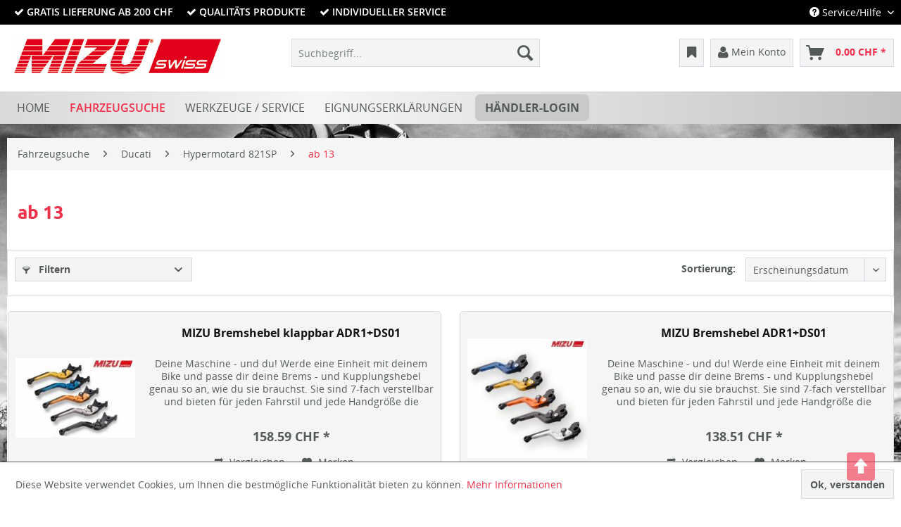

--- FILE ---
content_type: text/html; charset=UTF-8
request_url: https://www.mizu-shop.ch/fahrzeugsuche/ducati/hypermotard-821sp/ab-13/
body_size: 28289
content:
<!DOCTYPE html>
<html class="no-js" lang="de" itemscope="itemscope" itemtype="http://schema.org/WebPage">
<head>
<meta charset="utf-8">
<meta name="author" content="" />
<meta name="robots" content="index,follow" />
<meta name="revisit-after" content="15 days" />
<meta name="keywords" content="" />
<meta name="description" content="" />
<meta property="og:type" content="product" />
<meta property="og:site_name" content="MIZU Swiss " />
<meta property="og:title" content="ab 13" />
<meta property="og:description" content="" />
<meta name="twitter:card" content="product" />
<meta name="twitter:site" content="MIZU Swiss " />
<meta name="twitter:title" content="ab 13" />
<meta name="twitter:description" content="" />
<meta property="og:image" content="https://www.mizu-shop.ch/media/image/a5/a1/10/Bremshebel-Gruppe9RRDPZghYfLGS.jpg" />
<meta name="twitter:image" content="https://www.mizu-shop.ch/media/image/a5/a1/10/Bremshebel-Gruppe9RRDPZghYfLGS.jpg" />
<meta itemprop="copyrightHolder" content="MIZU Swiss " />
<meta itemprop="copyrightYear" content="2014" />
<meta itemprop="isFamilyFriendly" content="True" />
<meta itemprop="image" content="https://www.mizu-shop.ch/media/image/88/52/25/MIZU_SuissegIn2kuzPekg9erTFZfAxvX5RpY.jpg" />
<meta name="viewport" content="width=device-width, initial-scale=1.0, user-scalable=no">
<meta name="mobile-web-app-capable" content="yes">
<meta name="apple-mobile-web-app-title" content="MIZU Swiss ">
<meta name="apple-mobile-web-app-capable" content="yes">
<meta name="apple-mobile-web-app-status-bar-style" content="default">
<link rel="apple-touch-icon-precomposed" href="https://www.mizu-shop.ch/media/image/e3/f5/64/MIZU.jpg">
<link rel="shortcut icon" href="https://www.mizu-shop.ch/media/image/e3/f5/64/MIZU.jpg">
<meta name="msapplication-navbutton-color" content="#D9400B" />
<meta name="application-name" content="MIZU Swiss " />
<meta name="msapplication-starturl" content="https://www.mizu-shop.ch/" />
<meta name="msapplication-window" content="width=1024;height=768" />
<meta name="msapplication-TileImage" content="https://www.mizu-shop.ch/media/image/e3/f5/64/MIZU.jpg">
<meta name="msapplication-TileColor" content="#D9400B">
<meta name="theme-color" content="#D9400B" />
<link rel="canonical" href="https://www.mizu-shop.ch/fahrzeugsuche/ducati/hypermotard-821sp/ab-13/" />
<title itemprop="name">ab 13 | Hypermotard 821SP | Ducati | Fahrzeugsuche | MIZU Swiss </title>
<link href="/web/cache/1768404935_92171e26866832216830495d33694c09.css" media="all" rel="stylesheet" type="text/css" />
<link href='https://fonts.googleapis.com/css?family=Roboto:400,100,300,700' rel='stylesheet' type='text/css'>
<link href='https://fonts.googleapis.com/css?family=Nothing+You+Could+Do' rel='stylesheet' type='text/css'>
<link href='https://fonts.googleapis.com/css?family=Quicksand:300,400,700' rel='stylesheet' type='text/css'>
<link href='https://fonts.googleapis.com/css?family=Aldrich' rel='stylesheet' type='text/css'>
<link href='https://fonts.googleapis.com/css?family=Dosis:200,300,400,500,600,700,800' rel='stylesheet' type='text/css'>
<link href='https://fonts.googleapis.com/css?family=Lobster+Two:400,400italic,700,700italic' rel='stylesheet' type='text/css'>
<link href='https://fonts.googleapis.com/css?family=Roboto+Slab:400,100,300,700' rel='stylesheet' type='text/css'>
<link href='https://fonts.googleapis.com/css?family=Titillium+Web:400,200,200italic,300,300italic,400italic,600,600italic,700,700italic,900' rel='stylesheet' type='text/css'>
<link href='https://fonts.googleapis.com/css?family=Contrail+One' rel='stylesheet' type='text/css'>
<link rel="stylesheet" href="//maxcdn.bootstrapcdn.com/font-awesome/4.3.0/css/font-awesome.min.css">
<script src="https://ajax.googleapis.com/ajax/libs/jquery/1.11.1/jquery.min.js"></script>
<script type="text/javascript" src="/engine/Shopware/Plugins/Community/Frontend/OxyNineteenTenTheme/Themes/Frontend/OxyNineteenTenTheme/frontend/_public/vendors/social_share/jquery.csbuttons.min.js"></script>
<script type="text/javascript" src="/engine/Shopware/Plugins/Community/Frontend/OxyNineteenTenTheme/Themes/Frontend/OxyNineteenTenTheme/frontend/_public/src/js/scrollToTop.js"></script>
</head>
<body class="is--ctl-listing is--act-index is--no-sidebar
" >
<div class="page-wrap">
<noscript class="noscript-main">
<div class="alert is--warning">
<div class="alert--icon">
<i class="icon--element icon--warning"></i>
</div>
<div class="alert--content">
Um MIZU&#x20;Swiss&#x20; in vollem Umfang nutzen zu k&ouml;nnen, empfehlen wir Ihnen Javascript in Ihrem Browser zu aktiveren.
</div>
</div>
</noscript>
<header class="header-main">
<div class="top-bar">
<div class="container block-group">
<nav class="top-bar--navigation block" role="menubar">
<div style = "float: left">
<div class="topbar--element">
<i class="fa fa-check" style="color: #00A400"></i> Gratis Lieferung ab 200 CHF
</div>
<div class="topbar--element">
<i class="fa fa-check" style="color: #00A400"></i> Qualitäts Produkte
</div>
<div class="topbar--element">
<i class="fa fa-check" style="color: #00A400"></i> Individueller Service
</div>
</div>
<div style="float: right">

    



    

<div class="navigation--entry entry--compare is--hidden" role="menuitem" aria-haspopup="true" data-drop-down-menu="true">
    

</div>
<div class="navigation--entry entry--service has--drop-down" role="menuitem" aria-haspopup="true" data-drop-down-menu="true">
<i class="icon--service"></i> Service/Hilfe
</div>
</div>
</nav>
</div>
</div>
<div class="container header--navigation">
<div class="logo-main block-group" role="banner">
<div class="logo--shop block">
<a class="logo--link" href="https://www.mizu-shop.ch/" title="MIZU Swiss  - zur Startseite wechseln">
<picture>
<source srcset="https://www.mizu-shop.ch/media/image/88/52/25/MIZU_SuissegIn2kuzPekg9erTFZfAxvX5RpY.jpg" media="(min-width: 78.75em)">
<source srcset="https://www.mizu-shop.ch/media/image/88/52/25/MIZU_SuissegIn2kuzPekg9erTFZfAxvX5RpY.jpg" media="(min-width: 64em)">
<source srcset="https://www.mizu-shop.ch/media/image/88/52/25/MIZU_SuissegIn2kuzPekg9erTFZfAxvX5RpY.jpg" media="(min-width: 48em)">
<img srcset="https://www.mizu-shop.ch/media/image/88/52/25/MIZU_SuissegIn2kuzPekg9erTFZfAxvX5RpY.jpg" alt="MIZU Swiss  - zur Startseite wechseln" />
</picture>
</a>
</div>
</div>
<nav class="shop--navigation block-group">
<ul class="navigation--list block-group" role="menubar">
<li class="navigation--entry entry--menu-left" role="menuitem">
<a class="entry--link entry--trigger btn is--icon-left" href="#offcanvas--left" data-offcanvas="true" data-offCanvasSelector=".sidebar-main">
<i class="icon--menu"></i> Menü
</a>
</li>
<li class="navigation--entry entry--search" role="menuitem" data-search="true" aria-haspopup="true">
<a class="btn entry--link entry--trigger" href="#show-hide--search" title="Suche anzeigen / schließen">
<i class="icon--search"></i>
<span class="search--display">Suchen</span>
</a>
<form action="/search" method="get" class="main-search--form">
<input type="search" name="sSearch" class="main-search--field" autocomplete="off" autocapitalize="off" placeholder="Suchbegriff..." maxlength="30"  />
<button type="submit" class="main-search--button">
<i class="icon--search"></i>
<span class="main-search--text">Suchen</span>
</button>
<div class="form--ajax-loader">&nbsp;</div>
</form>
<div class="main-search--results"></div>
</li>



	<li class="navigation--entry entry--notepad" role="menuitem">
		<a href="https://www.mizu-shop.ch/note" title="Merkzettel" class="btn">
                         <i class="fa fa-bookmark fa-lg"></i>
					</a>
	</li>




	<li class="navigation--entry entry--account" role="menuitem">
		
			<a href="https://www.mizu-shop.ch/account" title="Mein Konto" class="btn is--icon-left entry--link account--link">
				<i class="fa fa-user fa-lg"></i>
				<span class="account--display">
					Mein Konto
				</span>
			</a>
		
	</li>




	<li class="navigation--entry entry--cart" role="menuitem">
		<a class="btn is--icon-left cart--link" href="https://www.mizu-shop.ch/checkout/cart" title="Warenkorb">
			<span class="cart--display">
									Warenkorb
							</span>

            <span class="badge is--primary is--minimal cart--quantity is--hidden">0</span>

			<i class="icon--basket"></i>

			<span class="cart--amount">
				0.00&nbsp;CHF *
			</span>
		</a>
		<div class="ajax-loader">&nbsp;</div>
	</li>



</ul>
</nav>
<div class="container--ajax-cart" data-collapse-cart="true" data-displayMode="offcanvas"></div>
</div>
</header>
<nav class="navigation-main">
<div class="container" data-menu-scroller="true" data-listSelector=".navigation--list.container" data-viewPortSelector=".navigation--list-wrapper">
<div class="navigation--list-wrapper">
<ul class="navigation--list container" role="menubar" itemscope="itemscope" itemtype="http://schema.org/SiteNavigationElement">
<li class="navigation--entry is--home" role="menuitem"><a class="navigation--link is--first" href="https://www.mizu-shop.ch/" title="Home" itemprop="url"><span itemprop="name">Home</span></a></li><li class="navigation--entry is--active" role="menuitem"><a class="navigation--link is--active" href="https://www.mizu-shop.ch/fahrzeugsuche/" title="Fahrzeugsuche" itemprop="url"><span itemprop="name">Fahrzeugsuche</span></a></li><li class="navigation--entry" role="menuitem"><a class="navigation--link" href="https://www.mizu-shop.ch/werkzeuge-service/" title="Werkzeuge / Service " itemprop="url"><span itemprop="name">Werkzeuge / Service </span></a></li><li class="navigation--entry" role="menuitem"><a class="navigation--link" href="https://www.mizu-shop.ch/eignungserklaerungen/" title="Eignungserklärungen" itemprop="url"><span itemprop="name">Eignungserklärungen</span></a></li><li class="navigation--entry" role="menuitem"><a class="navigation--link" href="https://www.mizu-shop.ch/registerFC/index/sValidation/H" title="Händler-Login" itemprop="url"><span itemprop="name">Händler-Login</span></a></li>    </ul>
</div>
<div class="advanced-menu" data-advanced-menu="true" data-hoverDelay="250">
<div class="menu--container">
<div class="button-container">
<a href="https://www.mizu-shop.ch/fahrzeugsuche/" class="button--category" title="Zur Kategorie Fahrzeugsuche">
<i class="icon--arrow-right"></i>
Zur Kategorie Fahrzeugsuche
</a>
<span class="button--close">
<i class="icon--cross"></i>
</span>
</div>
<div class="content--wrapper has--content">
<ul class="menu--list menu--level-0 columns--4" style="width: 100%;">
<li class="menu--list-item item--level-0" style="width: 100%">
<a href="https://www.mizu-shop.ch/fahrzeugsuche/aprilia/" class="menu--list-item-link" title="Aprilia ">Aprilia </a>
<ul class="menu--list menu--level-1 columns--4">
<li class="menu--list-item item--level-1">
<a href="https://www.mizu-shop.ch/fahrzeugsuche/aprilia/650-strada/" class="menu--list-item-link" title="650 Strada">650 Strada</a>
</li>
<li class="menu--list-item item--level-1">
<a href="https://www.mizu-shop.ch/fahrzeugsuche/aprilia/regaso-650/" class="menu--list-item-link" title="Regaso 650">Regaso 650</a>
</li>
<li class="menu--list-item item--level-1">
<a href="https://www.mizu-shop.ch/fahrzeugsuche/aprilia/pegaso-650/" class="menu--list-item-link" title="Pegaso 650">Pegaso 650</a>
</li>
<li class="menu--list-item item--level-1">
<a href="https://www.mizu-shop.ch/fahrzeugsuche/aprilia/pegaso-650-trail/" class="menu--list-item-link" title="Pegaso 650 Trail">Pegaso 650 Trail</a>
</li>
<li class="menu--list-item item--level-1">
<a href="https://www.mizu-shop.ch/fahrzeugsuche/aprilia/rs-125/" class="menu--list-item-link" title="RS 125">RS 125</a>
</li>
<li class="menu--list-item item--level-1">
<a href="https://www.mizu-shop.ch/fahrzeugsuche/aprilia/rs-457/" class="menu--list-item-link" title="RS 457">RS 457</a>
</li>
<li class="menu--list-item item--level-1">
<a href="https://www.mizu-shop.ch/fahrzeugsuche/aprilia/rs-660/" class="menu--list-item-link" title="RS 660">RS 660</a>
</li>
<li class="menu--list-item item--level-1">
<a href="https://www.mizu-shop.ch/fahrzeugsuche/aprilia/rs4-125/" class="menu--list-item-link" title="RS4 125">RS4 125</a>
</li>
<li class="menu--list-item item--level-1">
<a href="https://www.mizu-shop.ch/fahrzeugsuche/aprilia/rx-125/" class="menu--list-item-link" title="RX 125">RX 125</a>
</li>
<li class="menu--list-item item--level-1">
<a href="https://www.mizu-shop.ch/fahrzeugsuche/aprilia/sx-125/" class="menu--list-item-link" title="SX 125">SX 125</a>
</li>
<li class="menu--list-item item--level-1">
<a href="https://www.mizu-shop.ch/fahrzeugsuche/aprilia/tuareg-660/" class="menu--list-item-link" title="Tuareg 660">Tuareg 660</a>
</li>
<li class="menu--list-item item--level-1">
<a href="https://www.mizu-shop.ch/fahrzeugsuche/aprilia/tuono-125/" class="menu--list-item-link" title="Tuono 125">Tuono 125</a>
</li>
<li class="menu--list-item item--level-1">
<a href="https://www.mizu-shop.ch/fahrzeugsuche/aprilia/tuono-660/" class="menu--list-item-link" title="Tuono 660">Tuono 660</a>
</li>
<li class="menu--list-item item--level-1">
<a href="https://www.mizu-shop.ch/fahrzeugsuche/aprilia/tuono-660-factory/" class="menu--list-item-link" title="Tuono 660 Factory">Tuono 660 Factory</a>
</li>
<li class="menu--list-item item--level-1">
<a href="https://www.mizu-shop.ch/fahrzeugsuche/aprilia/tuono-v4-1100rr-factory/" class="menu--list-item-link" title="Tuono V4 1100RR /Factory">Tuono V4 1100RR /Factory</a>
</li>
<li class="menu--list-item item--level-1">
<a href="https://www.mizu-shop.ch/fahrzeugsuche/aprilia/dorsoduro-750-smv/" class="menu--list-item-link" title="Dorsoduro 750 SMV">Dorsoduro 750 SMV</a>
</li>
<li class="menu--list-item item--level-1">
<a href="https://www.mizu-shop.ch/fahrzeugsuche/aprilia/sl-750-shiver/" class="menu--list-item-link" title="SL 750 Shiver">SL 750 Shiver</a>
</li>
<li class="menu--list-item item--level-1">
<a href="https://www.mizu-shop.ch/fahrzeugsuche/aprilia/na-850-mana/" class="menu--list-item-link" title="NA 850 Mana">NA 850 Mana</a>
</li>
<li class="menu--list-item item--level-1">
<a href="https://www.mizu-shop.ch/fahrzeugsuche/aprilia/srv-850/" class="menu--list-item-link" title="SRV 850">SRV 850</a>
</li>
<li class="menu--list-item item--level-1">
<a href="https://www.mizu-shop.ch/fahrzeugsuche/aprilia/dorsoduro-900/" class="menu--list-item-link" title="Dorsoduro 900">Dorsoduro 900</a>
</li>
<li class="menu--list-item item--level-1">
<a href="https://www.mizu-shop.ch/fahrzeugsuche/aprilia/shiver-900/" class="menu--list-item-link" title="Shiver 900">Shiver 900</a>
</li>
<li class="menu--list-item item--level-1">
<a href="https://www.mizu-shop.ch/fahrzeugsuche/aprilia/rsv4-1000/" class="menu--list-item-link" title="RSV4 1000">RSV4 1000</a>
</li>
<li class="menu--list-item item--level-1">
<a href="https://www.mizu-shop.ch/cat/index/sCategory/523604" class="menu--list-item-link" title="RSV 1000 Mille / R">RSV 1000 Mille / R</a>
</li>
<li class="menu--list-item item--level-1">
<a href="https://www.mizu-shop.ch/fahrzeugsuche/aprilia/rsv-1000-mille-r/" class="menu--list-item-link" title="RSV 1000 Mille R">RSV 1000 Mille R</a>
</li>
<li class="menu--list-item item--level-1">
<a href="https://www.mizu-shop.ch/fahrzeugsuche/aprilia/rsv-1000-mille/" class="menu--list-item-link" title="RSV 1000 Mille">RSV 1000 Mille</a>
</li>
<li class="menu--list-item item--level-1">
<a href="https://www.mizu-shop.ch/cat/index/sCategory/523605" class="menu--list-item-link" title="RSV 1000 R Factory">RSV 1000 R Factory</a>
</li>
<li class="menu--list-item item--level-1">
<a href="https://www.mizu-shop.ch/fahrzeugsuche/aprilia/rsv-1000-r-factory/" class="menu--list-item-link" title="RSV 1000 R / Factory">RSV 1000 R / Factory</a>
</li>
<li class="menu--list-item item--level-1">
<a href="https://www.mizu-shop.ch/fahrzeugsuche/aprilia/rsv-1000-tuono/" class="menu--list-item-link" title="RSV 1000 Tuono">RSV 1000 Tuono</a>
</li>
<li class="menu--list-item item--level-1">
<a href="https://www.mizu-shop.ch/fahrzeugsuche/aprilia/rsv-tuono-1000-r/" class="menu--list-item-link" title="RSV Tuono 1000 R">RSV Tuono 1000 R</a>
</li>
<li class="menu--list-item item--level-1">
<a href="https://www.mizu-shop.ch/fahrzeugsuche/aprilia/rsv4-1000-factory/" class="menu--list-item-link" title="RSV4 1000 Factory">RSV4 1000 Factory</a>
</li>
<li class="menu--list-item item--level-1">
<a href="https://www.mizu-shop.ch/fahrzeugsuche/aprilia/rsv-tuono-v4-1000/" class="menu--list-item-link" title="RSV Tuono V4 1000">RSV Tuono V4 1000</a>
</li>
<li class="menu--list-item item--level-1">
<a href="https://www.mizu-shop.ch/fahrzeugsuche/aprilia/rsv4/" class="menu--list-item-link" title="RSV4">RSV4</a>
</li>
<li class="menu--list-item item--level-1">
<a href="https://www.mizu-shop.ch/fahrzeugsuche/aprilia/rsv4-1100-factory/" class="menu--list-item-link" title="RSV4 1100 / Factory">RSV4 1100 / Factory</a>
</li>
<li class="menu--list-item item--level-1">
<a href="https://www.mizu-shop.ch/fahrzeugsuche/aprilia/caponordetv-1000/" class="menu--list-item-link" title="Caponord/ETV 1000">Caponord/ETV 1000</a>
</li>
<li class="menu--list-item item--level-1">
<a href="https://www.mizu-shop.ch/fahrzeugsuche/aprilia/rst-1000-futura/" class="menu--list-item-link" title="RST 1000 Futura">RST 1000 Futura</a>
</li>
<li class="menu--list-item item--level-1">
<a href="https://www.mizu-shop.ch/fahrzeugsuche/aprilia/sl-1000-falco/" class="menu--list-item-link" title="SL 1000 Falco">SL 1000 Falco</a>
</li>
<li class="menu--list-item item--level-1">
<a href="https://www.mizu-shop.ch/fahrzeugsuche/aprilia/tuono-1000r/" class="menu--list-item-link" title="Tuono 1000R">Tuono 1000R</a>
</li>
<li class="menu--list-item item--level-1">
<a href="https://www.mizu-shop.ch/fahrzeugsuche/aprilia/tuono-v4-r-rr-1100/" class="menu--list-item-link" title="Tuono V4 / R / RR 1100">Tuono V4 / R / RR 1100</a>
</li>
<li class="menu--list-item item--level-1">
<a href="https://www.mizu-shop.ch/fahrzeugsuche/aprilia/tuono-v4r/" class="menu--list-item-link" title="Tuono V4R">Tuono V4R</a>
</li>
<li class="menu--list-item item--level-1">
<a href="https://www.mizu-shop.ch/fahrzeugsuche/aprilia/1200-dorsoduro/" class="menu--list-item-link" title="1200 Dorsoduro">1200 Dorsoduro</a>
</li>
<li class="menu--list-item item--level-1">
<a href="https://www.mizu-shop.ch/fahrzeugsuche/aprilia/caponord-1200/" class="menu--list-item-link" title="Caponord 1200">Caponord 1200</a>
</li>
<li class="menu--list-item item--level-1">
<a href="https://www.mizu-shop.ch/fahrzeugsuche/aprilia/multistrada-1260/" class="menu--list-item-link" title="Multistrada 1260">Multistrada 1260</a>
</li>
</ul>
</li>
<li class="menu--list-item item--level-0" style="width: 100%">
<a href="https://www.mizu-shop.ch/fahrzeugsuche/benelli/" class="menu--list-item-link" title="Benelli">Benelli</a>
<ul class="menu--list menu--level-1 columns--4">
<li class="menu--list-item item--level-1">
<a href="https://www.mizu-shop.ch/fahrzeugsuche/benelli/bn-302/" class="menu--list-item-link" title="BN 302">BN 302</a>
</li>
<li class="menu--list-item item--level-1">
<a href="https://www.mizu-shop.ch/fahrzeugsuche/benelli/bn-600-gt/" class="menu--list-item-link" title="BN 600 GT">BN 600 GT</a>
</li>
<li class="menu--list-item item--level-1">
<a href="https://www.mizu-shop.ch/fahrzeugsuche/benelli/bn-600-r/" class="menu--list-item-link" title="BN 600 R">BN 600 R</a>
</li>
<li class="menu--list-item item--level-1">
<a href="https://www.mizu-shop.ch/fahrzeugsuche/benelli/cafe-racer-899/" class="menu--list-item-link" title="Cafe Racer 899">Cafe Racer 899</a>
</li>
<li class="menu--list-item item--level-1">
<a href="https://www.mizu-shop.ch/fahrzeugsuche/benelli/cafe-racer-1130/" class="menu--list-item-link" title="Cafe Racer 1130">Cafe Racer 1130</a>
</li>
<li class="menu--list-item item--level-1">
<a href="https://www.mizu-shop.ch/fahrzeugsuche/benelli/century-racer-899/" class="menu--list-item-link" title="Century Racer 899">Century Racer 899</a>
</li>
<li class="menu--list-item item--level-1">
<a href="https://www.mizu-shop.ch/fahrzeugsuche/benelli/century-racer-1130/" class="menu--list-item-link" title="Century Racer 1130">Century Racer 1130</a>
</li>
<li class="menu--list-item item--level-1">
<a href="https://www.mizu-shop.ch/fahrzeugsuche/benelli/leoncino-500/" class="menu--list-item-link" title="Leoncino 500">Leoncino 500</a>
</li>
<li class="menu--list-item item--level-1">
<a href="https://www.mizu-shop.ch/fahrzeugsuche/benelli/leoncino-800/" class="menu--list-item-link" title="Leoncino 800">Leoncino 800</a>
</li>
<li class="menu--list-item item--level-1">
<a href="https://www.mizu-shop.ch/fahrzeugsuche/benelli/leoncino-trail-800/" class="menu--list-item-link" title="Leoncino Trail 800">Leoncino Trail 800</a>
</li>
<li class="menu--list-item item--level-1">
<a href="https://www.mizu-shop.ch/fahrzeugsuche/benelli/trek-899/" class="menu--list-item-link" title="TreK 899">TreK 899</a>
</li>
<li class="menu--list-item item--level-1">
<a href="https://www.mizu-shop.ch/fahrzeugsuche/benelli/trek-1130/" class="menu--list-item-link" title="TreK 1130">TreK 1130</a>
</li>
<li class="menu--list-item item--level-1">
<a href="https://www.mizu-shop.ch/fahrzeugsuche/benelli/trek-1130-amazonas/" class="menu--list-item-link" title="TreK 1130 Amazonas">TreK 1130 Amazonas</a>
</li>
<li class="menu--list-item item--level-1">
<a href="https://www.mizu-shop.ch/fahrzeugsuche/benelli/trk-502/" class="menu--list-item-link" title="TRK 502">TRK 502</a>
</li>
<li class="menu--list-item item--level-1">
<a href="https://www.mizu-shop.ch/fahrzeugsuche/benelli/trk-502x/" class="menu--list-item-link" title="TRK 502X">TRK 502X</a>
</li>
<li class="menu--list-item item--level-1">
<a href="https://www.mizu-shop.ch/fahrzeugsuche/benelli/trk-702-x/" class="menu--list-item-link" title="TRK 702 X">TRK 702 X</a>
</li>
<li class="menu--list-item item--level-1">
<a href="https://www.mizu-shop.ch/fahrzeugsuche/benelli/tnt-899/" class="menu--list-item-link" title="TNT 899">TNT 899</a>
</li>
<li class="menu--list-item item--level-1">
<a href="https://www.mizu-shop.ch/fahrzeugsuche/benelli/tnt-899-century-racer/" class="menu--list-item-link" title="TNT 899 Century Racer">TNT 899 Century Racer</a>
</li>
<li class="menu--list-item item--level-1">
<a href="https://www.mizu-shop.ch/fahrzeugsuche/benelli/tnt-899-s-r/" class="menu--list-item-link" title="TNT 899 S / R">TNT 899 S / R</a>
</li>
<li class="menu--list-item item--level-1">
<a href="https://www.mizu-shop.ch/fahrzeugsuche/benelli/tnt-1130/" class="menu--list-item-link" title="TNT 1130">TNT 1130</a>
</li>
<li class="menu--list-item item--level-1">
<a href="https://www.mizu-shop.ch/fahrzeugsuche/benelli/tnt-1130-r/" class="menu--list-item-link" title="TNT 1130 / R">TNT 1130 / R</a>
</li>
<li class="menu--list-item item--level-1">
<a href="https://www.mizu-shop.ch/fahrzeugsuche/benelli/tnt-r-160/" class="menu--list-item-link" title="TNT R 160">TNT R 160</a>
</li>
<li class="menu--list-item item--level-1">
<a href="https://www.mizu-shop.ch/fahrzeugsuche/benelli/tnt-sport/" class="menu--list-item-link" title="TNT Sport">TNT Sport</a>
</li>
<li class="menu--list-item item--level-1">
<a href="https://www.mizu-shop.ch/fahrzeugsuche/benelli/tnt-sport-evo/" class="menu--list-item-link" title="TNT Sport Evo">TNT Sport Evo</a>
</li>
<li class="menu--list-item item--level-1">
<a href="https://www.mizu-shop.ch/fahrzeugsuche/benelli/tnt-titanium/" class="menu--list-item-link" title="TNT Titanium">TNT Titanium</a>
</li>
<li class="menu--list-item item--level-1">
<a href="https://www.mizu-shop.ch/fahrzeugsuche/benelli/tornado-le-900/" class="menu--list-item-link" title="Tornado  LE 900">Tornado  LE 900</a>
</li>
<li class="menu--list-item item--level-1">
<a href="https://www.mizu-shop.ch/fahrzeugsuche/benelli/tornado-le/" class="menu--list-item-link" title="Tornado LE">Tornado LE</a>
</li>
<li class="menu--list-item item--level-1">
<a href="https://www.mizu-shop.ch/fahrzeugsuche/benelli/tornado-rs-900/" class="menu--list-item-link" title="Tornado RS 900">Tornado RS 900</a>
</li>
<li class="menu--list-item item--level-1">
<a href="https://www.mizu-shop.ch/fahrzeugsuche/benelli/tornado-tre-900/" class="menu--list-item-link" title="Tornado Tre 900">Tornado Tre 900</a>
</li>
<li class="menu--list-item item--level-1">
<a href="https://www.mizu-shop.ch/fahrzeugsuche/benelli/tornado-1130/" class="menu--list-item-link" title="Tornado 1130">Tornado 1130</a>
</li>
</ul>
</li>
<li class="menu--list-item item--level-0" style="width: 100%">
<a href="https://www.mizu-shop.ch/fahrzeugsuche/beta-moto/" class="menu--list-item-link" title="Beta Moto">Beta Moto</a>
<ul class="menu--list menu--level-1 columns--4">
<li class="menu--list-item item--level-1">
<a href="https://www.mizu-shop.ch/fahrzeugsuche/beta-moto/rr-125-motard-4t-lc/" class="menu--list-item-link" title="RR 125 Motard 4T LC">RR 125 Motard 4T LC</a>
</li>
</ul>
</li>
<li class="menu--list-item item--level-0" style="width: 100%">
<a href="https://www.mizu-shop.ch/fahrzeugsuche/bimota/" class="menu--list-item-link" title="Bimota">Bimota</a>
<ul class="menu--list menu--level-1 columns--4">
<li class="menu--list-item item--level-1">
<a href="https://www.mizu-shop.ch/fahrzeugsuche/bimota/tesi-3-d/" class="menu--list-item-link" title="Tesi 3 D">Tesi 3 D</a>
</li>
<li class="menu--list-item item--level-1">
<a href="https://www.mizu-shop.ch/fahrzeugsuche/bimota/db-5/" class="menu--list-item-link" title="DB 5">DB 5</a>
</li>
<li class="menu--list-item item--level-1">
<a href="https://www.mizu-shop.ch/fahrzeugsuche/bimota/db-5-r/" class="menu--list-item-link" title="DB 5 R">DB 5 R</a>
</li>
<li class="menu--list-item item--level-1">
<a href="https://www.mizu-shop.ch/fahrzeugsuche/bimota/db-5-s/" class="menu--list-item-link" title="DB 5 S">DB 5 S</a>
</li>
<li class="menu--list-item item--level-1">
<a href="https://www.mizu-shop.ch/fahrzeugsuche/bimota/db-6/" class="menu--list-item-link" title="DB 6">DB 6</a>
</li>
<li class="menu--list-item item--level-1">
<a href="https://www.mizu-shop.ch/fahrzeugsuche/bimota/db-6-r/" class="menu--list-item-link" title="DB 6 R">DB 6 R</a>
</li>
<li class="menu--list-item item--level-1">
<a href="https://www.mizu-shop.ch/fahrzeugsuche/bimota/db-7/" class="menu--list-item-link" title="DB 7">DB 7</a>
</li>
<li class="menu--list-item item--level-1">
<a href="https://www.mizu-shop.ch/fahrzeugsuche/bimota/db-8/" class="menu--list-item-link" title="DB 8">DB 8</a>
</li>
<li class="menu--list-item item--level-1">
<a href="https://www.mizu-shop.ch/fahrzeugsuche/bimota/db-9-brivido/" class="menu--list-item-link" title="DB 9 (Brivido)">DB 9 (Brivido)</a>
</li>
<li class="menu--list-item item--level-1">
<a href="https://www.mizu-shop.ch/fahrzeugsuche/bimota/db10-bimotard/" class="menu--list-item-link" title="DB10 Bimotard">DB10 Bimotard</a>
</li>
<li class="menu--list-item item--level-1">
<a href="https://www.mizu-shop.ch/fahrzeugsuche/bimota/db-11/" class="menu--list-item-link" title="DB 11">DB 11</a>
</li>
</ul>
</li>
<li class="menu--list-item item--level-0" style="width: 100%">
<a href="https://www.mizu-shop.ch/fahrzeugsuche/bmw/" class="menu--list-item-link" title="BMW">BMW</a>
<ul class="menu--list menu--level-1 columns--4">
<li class="menu--list-item item--level-1">
<a href="https://www.mizu-shop.ch/fahrzeugsuche/bmw/g-310-r/" class="menu--list-item-link" title="G 310 R">G 310 R</a>
</li>
<li class="menu--list-item item--level-1">
<a href="https://www.mizu-shop.ch/fahrzeugsuche/bmw/g-310-gs/" class="menu--list-item-link" title="G 310 GS">G 310 GS</a>
</li>
<li class="menu--list-item item--level-1">
<a href="https://www.mizu-shop.ch/fahrzeugsuche/bmw/c-400-gt-x/" class="menu--list-item-link" title="C 400 GT / X">C 400 GT / X</a>
</li>
<li class="menu--list-item item--level-1">
<a href="https://www.mizu-shop.ch/fahrzeugsuche/bmw/g-450-x/" class="menu--list-item-link" title="G 450 X">G 450 X</a>
</li>
<li class="menu--list-item item--level-1">
<a href="https://www.mizu-shop.ch/fahrzeugsuche/bmw/c-600-sport/" class="menu--list-item-link" title="C 600 Sport">C 600 Sport</a>
</li>
<li class="menu--list-item item--level-1">
<a href="https://www.mizu-shop.ch/fahrzeugsuche/bmw/650-gs-sertao/" class="menu--list-item-link" title="650 GS Sertao">650 GS Sertao</a>
</li>
<li class="menu--list-item item--level-1">
<a href="https://www.mizu-shop.ch/fahrzeugsuche/bmw/c-650-gt-sport/" class="menu--list-item-link" title="C 650 GT/ Sport">C 650 GT/ Sport</a>
</li>
<li class="menu--list-item item--level-1">
<a href="https://www.mizu-shop.ch/fahrzeugsuche/bmw/g-650-xchallenge/" class="menu--list-item-link" title="G 650 Xchallenge">G 650 Xchallenge</a>
</li>
<li class="menu--list-item item--level-1">
<a href="https://www.mizu-shop.ch/fahrzeugsuche/bmw/g-650-xcountry/" class="menu--list-item-link" title="G 650 Xcountry">G 650 Xcountry</a>
</li>
<li class="menu--list-item item--level-1">
<a href="https://www.mizu-shop.ch/fahrzeugsuche/bmw/g-650-xmoto/" class="menu--list-item-link" title="G 650 Xmoto">G 650 Xmoto</a>
</li>
<li class="menu--list-item item--level-1">
<a href="https://www.mizu-shop.ch/fahrzeugsuche/bmw/g-650-gs/" class="menu--list-item-link" title="G 650 GS">G 650 GS</a>
</li>
<li class="menu--list-item item--level-1">
<a href="https://www.mizu-shop.ch/fahrzeugsuche/bmw/f-650/" class="menu--list-item-link" title="F 650">F 650</a>
</li>
<li class="menu--list-item item--level-1">
<a href="https://www.mizu-shop.ch/fahrzeugsuche/bmw/c-650-gt/" class="menu--list-item-link" title="C 650 GT">C 650 GT</a>
</li>
<li class="menu--list-item item--level-1">
<a href="https://www.mizu-shop.ch/fahrzeugsuche/bmw/r-1100-gs/" class="menu--list-item-link" title="R 1100 GS">R 1100 GS</a>
</li>
<li class="menu--list-item item--level-1">
<a href="https://www.mizu-shop.ch/fahrzeugsuche/bmw/f-700-gs/" class="menu--list-item-link" title="F 700 GS">F 700 GS</a>
</li>
<li class="menu--list-item item--level-1">
<a href="https://www.mizu-shop.ch/fahrzeugsuche/bmw/f-650-gs-dakar/" class="menu--list-item-link" title="F 650 GS Dakar">F 650 GS Dakar</a>
</li>
<li class="menu--list-item item--level-1">
<a href="https://www.mizu-shop.ch/fahrzeugsuche/bmw/f-750-gs/" class="menu--list-item-link" title="F 750 GS">F 750 GS</a>
</li>
<li class="menu--list-item item--level-1">
<a href="https://www.mizu-shop.ch/fahrzeugsuche/bmw/f-650-gs/" class="menu--list-item-link" title="F 650 GS">F 650 GS</a>
</li>
<li class="menu--list-item item--level-1">
<a href="https://www.mizu-shop.ch/fahrzeugsuche/bmw/f-650-cs/" class="menu--list-item-link" title="F 650 CS">F 650 CS</a>
</li>
<li class="menu--list-item item--level-1">
<a href="https://www.mizu-shop.ch/fahrzeugsuche/bmw/f-800-gs/" class="menu--list-item-link" title="F 800 GS">F 800 GS</a>
</li>
<li class="menu--list-item item--level-1">
<a href="https://www.mizu-shop.ch/fahrzeugsuche/bmw/f-800-gs-adventure/" class="menu--list-item-link" title="F 800 GS Adventure">F 800 GS Adventure</a>
</li>
<li class="menu--list-item item--level-1">
<a href="https://www.mizu-shop.ch/fahrzeugsuche/bmw/f-800-gt/" class="menu--list-item-link" title="F 800 GT">F 800 GT</a>
</li>
<li class="menu--list-item item--level-1">
<a href="https://www.mizu-shop.ch/fahrzeugsuche/bmw/f-800-r/" class="menu--list-item-link" title="F 800 R">F 800 R</a>
</li>
<li class="menu--list-item item--level-1">
<a href="https://www.mizu-shop.ch/fahrzeugsuche/bmw/f-800-sst/" class="menu--list-item-link" title="F 800 S/ST">F 800 S/ST</a>
</li>
<li class="menu--list-item item--level-1">
<a href="https://www.mizu-shop.ch/fahrzeugsuche/bmw/f-850-gs/" class="menu--list-item-link" title="F 850 GS">F 850 GS</a>
</li>
<li class="menu--list-item item--level-1">
<a href="https://www.mizu-shop.ch/fahrzeugsuche/bmw/f-900-gs-adventure/" class="menu--list-item-link" title="F 900 GS / Adventure">F 900 GS / Adventure</a>
</li>
<li class="menu--list-item item--level-1">
<a href="https://www.mizu-shop.ch/fahrzeugsuche/bmw/r-18/" class="menu--list-item-link" title="R 18">R 18</a>
</li>
<li class="menu--list-item item--level-1">
<a href="https://www.mizu-shop.ch/fahrzeugsuche/bmw/r-850-gs/" class="menu--list-item-link" title="R 850 GS">R 850 GS</a>
</li>
<li class="menu--list-item item--level-1">
<a href="https://www.mizu-shop.ch/fahrzeugsuche/bmw/f-900-r-xr/" class="menu--list-item-link" title="F 900 R / XR">F 900 R / XR</a>
</li>
<li class="menu--list-item item--level-1">
<a href="https://www.mizu-shop.ch/fahrzeugsuche/bmw/r-1100-s/" class="menu--list-item-link" title="R 1100 S">R 1100 S</a>
</li>
<li class="menu--list-item item--level-1">
<a href="https://www.mizu-shop.ch/fahrzeugsuche/bmw/r-1150-gs/" class="menu--list-item-link" title="R 1150 GS">R 1150 GS</a>
</li>
<li class="menu--list-item item--level-1">
<a href="https://www.mizu-shop.ch/fahrzeugsuche/bmw/r-1150-r/" class="menu--list-item-link" title="R 1150 R">R 1150 R</a>
</li>
<li class="menu--list-item item--level-1">
<a href="https://www.mizu-shop.ch/fahrzeugsuche/bmw/r-1150-r-abs/" class="menu--list-item-link" title="R 1150 R ABS">R 1150 R ABS</a>
</li>
<li class="menu--list-item item--level-1">
<a href="https://www.mizu-shop.ch/fahrzeugsuche/bmw/r-1150-r-rockster/" class="menu--list-item-link" title="R 1150 R Rockster">R 1150 R Rockster</a>
</li>
<li class="menu--list-item item--level-1">
<a href="https://www.mizu-shop.ch/fahrzeugsuche/bmw/r-1150-rt/" class="menu--list-item-link" title="R 1150 RT">R 1150 RT</a>
</li>
<li class="menu--list-item item--level-1">
<a href="https://www.mizu-shop.ch/fahrzeugsuche/bmw/r-1150-gs-adventure/" class="menu--list-item-link" title="R 1150 GS Adventure">R 1150 GS Adventure</a>
</li>
<li class="menu--list-item item--level-1">
<a href="https://www.mizu-shop.ch/fahrzeugsuche/bmw/r-12-gs/" class="menu--list-item-link" title="R 12 G/S">R 12 G/S</a>
</li>
<li class="menu--list-item item--level-1">
<a href="https://www.mizu-shop.ch/fahrzeugsuche/bmw/k-1200-s/" class="menu--list-item-link" title="K 1200 S">K 1200 S</a>
</li>
<li class="menu--list-item item--level-1">
<a href="https://www.mizu-shop.ch/fahrzeugsuche/bmw/k-1200-r/" class="menu--list-item-link" title="K 1200 R">K 1200 R</a>
</li>
<li class="menu--list-item item--level-1">
<a href="https://www.mizu-shop.ch/fahrzeugsuche/bmw/k-1200-rs/" class="menu--list-item-link" title="K 1200 RS">K 1200 RS</a>
</li>
<li class="menu--list-item item--level-1">
<a href="https://www.mizu-shop.ch/fahrzeugsuche/bmw/k-1200-r-sportgt/" class="menu--list-item-link" title="K 1200 R Sport/GT">K 1200 R Sport/GT</a>
</li>
<li class="menu--list-item item--level-1">
<a href="https://www.mizu-shop.ch/fahrzeugsuche/bmw/k-1200-gt/" class="menu--list-item-link" title="K 1200 GT">K 1200 GT</a>
</li>
<li class="menu--list-item item--level-1">
<a href="https://www.mizu-shop.ch/fahrzeugsuche/bmw/r-1200-s/" class="menu--list-item-link" title="R 1200 S">R 1200 S</a>
</li>
<li class="menu--list-item item--level-1">
<a href="https://www.mizu-shop.ch/fahrzeugsuche/bmw/k-1200-lt/" class="menu--list-item-link" title="K 1200 LT">K 1200 LT</a>
</li>
<li class="menu--list-item item--level-1">
<a href="https://www.mizu-shop.ch/fahrzeugsuche/bmw/r-1200-st/" class="menu--list-item-link" title="R 1200 ST">R 1200 ST</a>
</li>
<li class="menu--list-item item--level-1">
<a href="https://www.mizu-shop.ch/fahrzeugsuche/bmw/r-1200-r/" class="menu--list-item-link" title="R 1200 R">R 1200 R</a>
</li>
<li class="menu--list-item item--level-1">
<a href="https://www.mizu-shop.ch/fahrzeugsuche/bmw/r-1200-rt/" class="menu--list-item-link" title="R 1200 RT">R 1200 RT</a>
</li>
<li class="menu--list-item item--level-1">
<a href="https://www.mizu-shop.ch/fahrzeugsuche/bmw/r-1200-r-rs/" class="menu--list-item-link" title="R 1200 R/ RS">R 1200 R/ RS</a>
</li>
<li class="menu--list-item item--level-1">
<a href="https://www.mizu-shop.ch/fahrzeugsuche/bmw/r-1200-gs/" class="menu--list-item-link" title="R 1200 GS">R 1200 GS</a>
</li>
<li class="menu--list-item item--level-1">
<a href="https://www.mizu-shop.ch/fahrzeugsuche/bmw/r-1200-gs-adventure/" class="menu--list-item-link" title="R 1200 GS Adventure">R 1200 GS Adventure</a>
</li>
<li class="menu--list-item item--level-1">
<a href="https://www.mizu-shop.ch/fahrzeugsuche/bmw/r-1250-r-rs/" class="menu--list-item-link" title="R 1250 R / RS">R 1250 R / RS</a>
</li>
<li class="menu--list-item item--level-1">
<a href="https://www.mizu-shop.ch/fahrzeugsuche/bmw/r-1250-gs-adventure/" class="menu--list-item-link" title="R 1250 GS / Adventure ">R 1250 GS / Adventure </a>
</li>
<li class="menu--list-item item--level-1">
<a href="https://www.mizu-shop.ch/fahrzeugsuche/bmw/k-1300-s/" class="menu--list-item-link" title="K 1300 S">K 1300 S</a>
</li>
<li class="menu--list-item item--level-1">
<a href="https://www.mizu-shop.ch/fahrzeugsuche/bmw/k-1300-r/" class="menu--list-item-link" title="K 1300 R">K 1300 R</a>
</li>
<li class="menu--list-item item--level-1">
<a href="https://www.mizu-shop.ch/fahrzeugsuche/bmw/k-1300-r-abs/" class="menu--list-item-link" title="K 1300 R ABS">K 1300 R ABS</a>
</li>
<li class="menu--list-item item--level-1">
<a href="https://www.mizu-shop.ch/fahrzeugsuche/bmw/k-1300-gt/" class="menu--list-item-link" title="K 1300 GT">K 1300 GT</a>
</li>
<li class="menu--list-item item--level-1">
<a href="https://www.mizu-shop.ch/fahrzeugsuche/bmw/k-1600-b/" class="menu--list-item-link" title="K 1600 B">K 1600 B</a>
</li>
<li class="menu--list-item item--level-1">
<a href="https://www.mizu-shop.ch/fahrzeugsuche/bmw/k-1600-grand-america/" class="menu--list-item-link" title="K 1600 Grand America">K 1600 Grand America</a>
</li>
<li class="menu--list-item item--level-1">
<a href="https://www.mizu-shop.ch/fahrzeugsuche/bmw/k-1600-gt-gts-gtl/" class="menu--list-item-link" title="K 1600 GT/ GTS/ GTL">K 1600 GT/ GTS/ GTL</a>
</li>
<li class="menu--list-item item--level-1">
<a href="https://www.mizu-shop.ch/fahrzeugsuche/bmw/k-1600-bagger/" class="menu--list-item-link" title="K 1600 Bagger">K 1600 Bagger</a>
</li>
<li class="menu--list-item item--level-1">
<a href="https://www.mizu-shop.ch/fahrzeugsuche/bmw/r-9t-scrambler/" class="menu--list-item-link" title="R 9T Scrambler">R 9T Scrambler</a>
</li>
<li class="menu--list-item item--level-1">
<a href="https://www.mizu-shop.ch/fahrzeugsuche/bmw/r-nine-t/" class="menu--list-item-link" title="R nine T">R nine T</a>
</li>
<li class="menu--list-item item--level-1">
<a href="https://www.mizu-shop.ch/fahrzeugsuche/bmw/c-evolution/" class="menu--list-item-link" title="C Evolution">C Evolution</a>
</li>
<li class="menu--list-item item--level-1">
<a href="https://www.mizu-shop.ch/fahrzeugsuche/bmw/hp-4/" class="menu--list-item-link" title="HP 4">HP 4</a>
</li>
<li class="menu--list-item item--level-1">
<a href="https://www.mizu-shop.ch/fahrzeugsuche/bmw/s-1000-r/" class="menu--list-item-link" title="S 1000 R">S 1000 R</a>
</li>
<li class="menu--list-item item--level-1">
<a href="https://www.mizu-shop.ch/fahrzeugsuche/bmw/s-1000-rr/" class="menu--list-item-link" title="S 1000 RR">S 1000 RR</a>
</li>
<li class="menu--list-item item--level-1">
<a href="https://www.mizu-shop.ch/fahrzeugsuche/bmw/s-1000-xr/" class="menu--list-item-link" title="S 1000 XR">S 1000 XR</a>
</li>
<li class="menu--list-item item--level-1">
<a href="https://www.mizu-shop.ch/fahrzeugsuche/bmw/hp2-megamoto-enduro/" class="menu--list-item-link" title="HP2 Megamoto/ Enduro">HP2 Megamoto/ Enduro</a>
</li>
<li class="menu--list-item item--level-1">
<a href="https://www.mizu-shop.ch/fahrzeugsuche/bmw/hp2-sport/" class="menu--list-item-link" title="HP2 Sport">HP2 Sport</a>
</li>
</ul>
</li>
<li class="menu--list-item item--level-0" style="width: 100%">
<a href="https://www.mizu-shop.ch/fahrzeugsuche/buell/" class="menu--list-item-link" title="Buell ">Buell </a>
<ul class="menu--list menu--level-1 columns--4">
<li class="menu--list-item item--level-1">
<a href="https://www.mizu-shop.ch/fahrzeugsuche/buell/xb-9/" class="menu--list-item-link" title="XB-9">XB-9</a>
</li>
<li class="menu--list-item item--level-1">
<a href="https://www.mizu-shop.ch/fahrzeugsuche/buell/xb-12/" class="menu--list-item-link" title="XB-12">XB-12</a>
</li>
<li class="menu--list-item item--level-1">
<a href="https://www.mizu-shop.ch/fahrzeugsuche/buell/xb-9sx-lightning/" class="menu--list-item-link" title="XB-9SX Lightning">XB-9SX Lightning</a>
</li>
<li class="menu--list-item item--level-1">
<a href="https://www.mizu-shop.ch/fahrzeugsuche/buell/1125-r-cr/" class="menu--list-item-link" title="1125 R / CR">1125 R / CR</a>
</li>
<li class="menu--list-item item--level-1">
<a href="https://www.mizu-shop.ch/fahrzeugsuche/buell/s1-x1-m2/" class="menu--list-item-link" title="S1 / X1 / M2">S1 / X1 / M2</a>
</li>
<li class="menu--list-item item--level-1">
<a href="https://www.mizu-shop.ch/fahrzeugsuche/buell/ulysses-xb-12x/" class="menu--list-item-link" title="Ulysses (XB-12X)">Ulysses (XB-12X)</a>
</li>
<li class="menu--list-item item--level-1">
<a href="https://www.mizu-shop.ch/fahrzeugsuche/buell/xb-12-sst-super-t/" class="menu--list-item-link" title="XB 12 SST Super T">XB 12 SST Super T</a>
</li>
</ul>
</li>
<li class="menu--list-item item--level-0" style="width: 100%">
<a href="https://www.mizu-shop.ch/fahrzeugsuche/cagiva/" class="menu--list-item-link" title="Cagiva ">Cagiva </a>
<ul class="menu--list menu--level-1 columns--4">
<li class="menu--list-item item--level-1">
<a href="https://www.mizu-shop.ch/fahrzeugsuche/cagiva/650-raptor/" class="menu--list-item-link" title="650 Raptor">650 Raptor</a>
</li>
<li class="menu--list-item item--level-1">
<a href="https://www.mizu-shop.ch/fahrzeugsuche/cagiva/1000-raptor/" class="menu--list-item-link" title="1000 Raptor ">1000 Raptor </a>
</li>
</ul>
</li>
<li class="menu--list-item item--level-0" style="width: 100%">
<a href="https://www.mizu-shop.ch/fahrzeugsuche/derbi/" class="menu--list-item-link" title="Derbi">Derbi</a>
<ul class="menu--list menu--level-1 columns--4">
<li class="menu--list-item item--level-1">
<a href="https://www.mizu-shop.ch/fahrzeugsuche/derbi/gpr-125-4t/" class="menu--list-item-link" title="GPR 125 4T">GPR 125 4T</a>
</li>
</ul>
</li>
<li class="menu--list-item item--level-0" style="width: 100%">
<a href="https://www.mizu-shop.ch/fahrzeugsuche/ducati/" class="menu--list-item-link" title="Ducati">Ducati</a>
<ul class="menu--list menu--level-1 columns--4">
<li class="menu--list-item item--level-1">
<a href="https://www.mizu-shop.ch/fahrzeugsuche/ducati/desert-x/" class="menu--list-item-link" title="Desert X">Desert X</a>
</li>
<li class="menu--list-item item--level-1">
<a href="https://www.mizu-shop.ch/fahrzeugsuche/ducati/diavel-diavel-carbon/" class="menu--list-item-link" title="Diavel / Diavel Carbon">Diavel / Diavel Carbon</a>
</li>
<li class="menu--list-item item--level-1">
<a href="https://www.mizu-shop.ch/fahrzeugsuche/ducati/monster-sp/" class="menu--list-item-link" title="Monster SP">Monster SP</a>
</li>
<li class="menu--list-item item--level-1">
<a href="https://www.mizu-shop.ch/fahrzeugsuche/ducati/scrambler-400-sixty-2/" class="menu--list-item-link" title="Scrambler 400 Sixty 2">Scrambler 400 Sixty 2</a>
</li>
<li class="menu--list-item item--level-1">
<a href="https://www.mizu-shop.ch/fahrzeugsuche/ducati/748/" class="menu--list-item-link" title="748">748</a>
</li>
<li class="menu--list-item item--level-1">
<a href="https://www.mizu-shop.ch/fahrzeugsuche/ducati/749-749-r/" class="menu--list-item-link" title="749 / 749 R">749 / 749 R</a>
</li>
<li class="menu--list-item item--level-1">
<a href="https://www.mizu-shop.ch/fahrzeugsuche/ducati/750-ss/" class="menu--list-item-link" title="750 SS">750 SS</a>
</li>
<li class="menu--list-item item--level-1">
<a href="https://www.mizu-shop.ch/fahrzeugsuche/ducati/monster/" class="menu--list-item-link" title="Monster / +">Monster / +</a>
</li>
<li class="menu--list-item item--level-1">
<a href="https://www.mizu-shop.ch/fahrzeugsuche/ducati/monster-600/" class="menu--list-item-link" title="Monster 600">Monster 600</a>
</li>
<li class="menu--list-item item--level-1">
<a href="https://www.mizu-shop.ch/fahrzeugsuche/ducati/monster-620/" class="menu--list-item-link" title="Monster 620">Monster 620</a>
</li>
<li class="menu--list-item item--level-1">
<a href="https://www.mizu-shop.ch/fahrzeugsuche/ducati/multistrada-620/" class="menu--list-item-link" title="Multistrada 620">Multistrada 620</a>
</li>
<li class="menu--list-item item--level-1">
<a href="https://www.mizu-shop.ch/fahrzeugsuche/ducati/multistrada-v2-s/" class="menu--list-item-link" title="Multistrada V2 / S">Multistrada V2 / S</a>
</li>
<li class="menu--list-item item--level-1">
<a href="https://www.mizu-shop.ch/fahrzeugsuche/ducati/multistrada-v4-pikes-peak/" class="menu--list-item-link" title="Multistrada V4 Pikes Peak">Multistrada V4 Pikes Peak</a>
</li>
<li class="menu--list-item item--level-1">
<a href="https://www.mizu-shop.ch/fahrzeugsuche/ducati/monster-695/" class="menu--list-item-link" title="Monster 695">Monster 695</a>
</li>
<li class="menu--list-item item--level-1">
<a href="https://www.mizu-shop.ch/fahrzeugsuche/ducati/monster-696/" class="menu--list-item-link" title="Monster 696">Monster 696</a>
</li>
<li class="menu--list-item item--level-1">
<a href="https://www.mizu-shop.ch/fahrzeugsuche/ducati/monster-750/" class="menu--list-item-link" title="Monster 750">Monster 750</a>
</li>
<li class="menu--list-item item--level-1">
<a href="https://www.mizu-shop.ch/fahrzeugsuche/ducati/800-ss/" class="menu--list-item-link" title="800 SS">800 SS</a>
</li>
<li class="menu--list-item item--level-1">
<a href="https://www.mizu-shop.ch/fahrzeugsuche/ducati/hypermotard-698-mono-rve/" class="menu--list-item-link" title="Hypermotard 698 Mono /RVE">Hypermotard 698 Mono /RVE</a>
</li>
<li class="menu--list-item item--level-1">
<a href="https://www.mizu-shop.ch/fahrzeugsuche/ducati/hypermotard-796/" class="menu--list-item-link" title="Hypermotard 796">Hypermotard 796</a>
</li>
<li class="menu--list-item item--level-1">
<a href="https://www.mizu-shop.ch/fahrzeugsuche/ducati/hypermotard-950-sp/" class="menu--list-item-link" title="Hypermotard 950 / SP">Hypermotard 950 / SP</a>
</li>
<li class="menu--list-item item--level-1">
<a href="https://www.mizu-shop.ch/fahrzeugsuche/ducati/monster-796/" class="menu--list-item-link" title="Monster 796">Monster 796</a>
</li>
<li class="menu--list-item item--level-1">
<a href="https://www.mizu-shop.ch/fahrzeugsuche/ducati/monster-797/" class="menu--list-item-link" title="Monster 797">Monster 797</a>
</li>
<li class="menu--list-item item--level-1">
<a href="https://www.mizu-shop.ch/fahrzeugsuche/ducati/monster-800/" class="menu--list-item-link" title="Monster 800">Monster 800</a>
</li>
<li class="menu--list-item item--level-1">
<a href="https://www.mizu-shop.ch/fahrzeugsuche/ducati/monster-s2r-800/" class="menu--list-item-link" title="Monster S2R 800">Monster S2R 800</a>
</li>
<li class="menu--list-item item--level-1">
<a href="https://www.mizu-shop.ch/fahrzeugsuche/ducati/1000-ss/" class="menu--list-item-link" title="1000 SS">1000 SS</a>
</li>
<li class="menu--list-item item--level-1">
<a href="https://www.mizu-shop.ch/fahrzeugsuche/ducati/848/" class="menu--list-item-link" title="848">848</a>
</li>
<li class="menu--list-item item--level-1">
<a href="https://www.mizu-shop.ch/fahrzeugsuche/ducati/848-dark-stealth-corse/" class="menu--list-item-link" title="848 / Dark Stealth/ Corse">848 / Dark Stealth/ Corse</a>
</li>
<li class="menu--list-item item--level-1">
<a href="https://www.mizu-shop.ch/fahrzeugsuche/ducati/848-evo/" class="menu--list-item-link" title="848 Evo">848 Evo</a>
</li>
<li class="menu--list-item item--level-1">
<a href="https://www.mizu-shop.ch/fahrzeugsuche/ducati/899-panigale/" class="menu--list-item-link" title="899 Panigale">899 Panigale</a>
</li>
<li class="menu--list-item item--level-1">
<a href="https://www.mizu-shop.ch/fahrzeugsuche/ducati/900-sl/" class="menu--list-item-link" title="900 SL">900 SL</a>
</li>
<li class="menu--list-item item--level-1">
<a href="https://www.mizu-shop.ch/fahrzeugsuche/ducati/900-ss/" class="menu--list-item-link" title="900 SS">900 SS</a>
</li>
<li class="menu--list-item item--level-1">
<a href="https://www.mizu-shop.ch/fahrzeugsuche/ducati/916/" class="menu--list-item-link" title="916">916</a>
</li>
<li class="menu--list-item item--level-1">
<a href="https://www.mizu-shop.ch/fahrzeugsuche/ducati/959-panigale/" class="menu--list-item-link" title="959 Panigale">959 Panigale</a>
</li>
<li class="menu--list-item item--level-1">
<a href="https://www.mizu-shop.ch/fahrzeugsuche/ducati/996/" class="menu--list-item-link" title="996">996</a>
</li>
<li class="menu--list-item item--level-1">
<a href="https://www.mizu-shop.ch/fahrzeugsuche/ducati/998/" class="menu--list-item-link" title="998">998</a>
</li>
<li class="menu--list-item item--level-1">
<a href="https://www.mizu-shop.ch/fahrzeugsuche/ducati/999/" class="menu--list-item-link" title="999">999</a>
</li>
<li class="menu--list-item item--level-1">
<a href="https://www.mizu-shop.ch/fahrzeugsuche/ducati/999-r/" class="menu--list-item-link" title="999 R">999 R</a>
</li>
<li class="menu--list-item item--level-1">
<a href="https://www.mizu-shop.ch/fahrzeugsuche/ducati/999-s/" class="menu--list-item-link" title="999 S">999 S</a>
</li>
<li class="menu--list-item item--level-1">
<a href="https://www.mizu-shop.ch/fahrzeugsuche/ducati/desmosedici-16rr/" class="menu--list-item-link" title="Desmosedici 16RR">Desmosedici 16RR</a>
</li>
<li class="menu--list-item item--level-1">
<a href="https://www.mizu-shop.ch/fahrzeugsuche/ducati/gt-1000/" class="menu--list-item-link" title="GT 1000">GT 1000</a>
</li>
<li class="menu--list-item item--level-1">
<a href="https://www.mizu-shop.ch/fahrzeugsuche/ducati/hypermotard/" class="menu--list-item-link" title="Hypermotard">Hypermotard</a>
</li>
<li class="menu--list-item item--level-1">
<a href="https://www.mizu-shop.ch/fahrzeugsuche/ducati/hypermotard-821/" class="menu--list-item-link" title="Hypermotard 821">Hypermotard 821</a>
</li>
<li class="menu--list-item item--level-1">
<a href="https://www.mizu-shop.ch/fahrzeugsuche/ducati/hypermotard-821sp/" class="menu--list-item-link" title="Hypermotard 821SP">Hypermotard 821SP</a>
</li>
<li class="menu--list-item item--level-1">
<a href="https://www.mizu-shop.ch/fahrzeugsuche/ducati/hypermotard-939/" class="menu--list-item-link" title="Hypermotard 939">Hypermotard 939</a>
</li>
<li class="menu--list-item item--level-1">
<a href="https://www.mizu-shop.ch/fahrzeugsuche/ducati/hypermotard-939-sp/" class="menu--list-item-link" title="Hypermotard 939 SP">Hypermotard 939 SP</a>
</li>
<li class="menu--list-item item--level-1">
<a href="https://www.mizu-shop.ch/fahrzeugsuche/ducati/hyperstrada-821/" class="menu--list-item-link" title="Hyperstrada 821">Hyperstrada 821</a>
</li>
<li class="menu--list-item item--level-1">
<a href="https://www.mizu-shop.ch/fahrzeugsuche/ducati/hyperstrada-939/" class="menu--list-item-link" title="Hyperstrada 939">Hyperstrada 939</a>
</li>
<li class="menu--list-item item--level-1">
<a href="https://www.mizu-shop.ch/fahrzeugsuche/ducati/monster-1000/" class="menu--list-item-link" title="Monster 1000">Monster 1000</a>
</li>
<li class="menu--list-item item--level-1">
<a href="https://www.mizu-shop.ch/fahrzeugsuche/ducati/monster-1000-s/" class="menu--list-item-link" title="Monster 1000 S">Monster 1000 S</a>
</li>
<li class="menu--list-item item--level-1">
<a href="https://www.mizu-shop.ch/fahrzeugsuche/ducati/monster-821-dark-821/" class="menu--list-item-link" title="Monster 821 Dark/ 821">Monster 821 Dark/ 821</a>
</li>
<li class="menu--list-item item--level-1">
<a href="https://www.mizu-shop.ch/fahrzeugsuche/ducati/monster-900/" class="menu--list-item-link" title="Monster 900">Monster 900</a>
</li>
<li class="menu--list-item item--level-1">
<a href="https://www.mizu-shop.ch/fahrzeugsuche/ducati/monster-s2r-1000/" class="menu--list-item-link" title="Monster S2R 1000">Monster S2R 1000</a>
</li>
<li class="menu--list-item item--level-1">
<a href="https://www.mizu-shop.ch/fahrzeugsuche/ducati/monster-s4/" class="menu--list-item-link" title="Monster S4">Monster S4</a>
</li>
<li class="menu--list-item item--level-1">
<a href="https://www.mizu-shop.ch/fahrzeugsuche/ducati/monster-s4r/" class="menu--list-item-link" title="Monster S4R">Monster S4R</a>
</li>
<li class="menu--list-item item--level-1">
<a href="https://www.mizu-shop.ch/fahrzeugsuche/ducati/monster-s4rs/" class="menu--list-item-link" title="Monster S4Rs">Monster S4Rs</a>
</li>
<li class="menu--list-item item--level-1">
<a href="https://www.mizu-shop.ch/fahrzeugsuche/ducati/multistrada-950/" class="menu--list-item-link" title="Multistrada 950">Multistrada 950</a>
</li>
<li class="menu--list-item item--level-1">
<a href="https://www.mizu-shop.ch/fahrzeugsuche/ducati/paul-smart/" class="menu--list-item-link" title="Paul Smart">Paul Smart</a>
</li>
<li class="menu--list-item item--level-1">
<a href="https://www.mizu-shop.ch/fahrzeugsuche/ducati/scrambler-iconnightshift/" class="menu--list-item-link" title="Scrambler Icon/Nightshift">Scrambler Icon/Nightshift</a>
</li>
<li class="menu--list-item item--level-1">
<a href="https://www.mizu-shop.ch/fahrzeugsuche/ducati/scrambler-ds/" class="menu--list-item-link" title="Scrambler DS">Scrambler DS</a>
</li>
<li class="menu--list-item item--level-1">
<a href="https://www.mizu-shop.ch/fahrzeugsuche/ducati/scrambler-800/" class="menu--list-item-link" title="Scrambler 800">Scrambler 800</a>
</li>
<li class="menu--list-item item--level-1">
<a href="https://www.mizu-shop.ch/fahrzeugsuche/ducati/scrambler-800-cr/" class="menu--list-item-link" title="Scrambler 800 / CR">Scrambler 800 / CR</a>
</li>
<li class="menu--list-item item--level-1">
<a href="https://www.mizu-shop.ch/fahrzeugsuche/ducati/scrambler-800-ds/" class="menu--list-item-link" title="Scrambler 800 DS">Scrambler 800 DS</a>
</li>
<li class="menu--list-item item--level-1">
<a href="https://www.mizu-shop.ch/fahrzeugsuche/ducati/scrambler-1100/" class="menu--list-item-link" title="Scrambler 1100">Scrambler 1100</a>
</li>
<li class="menu--list-item item--level-1">
<a href="https://www.mizu-shop.ch/fahrzeugsuche/ducati/scrambler-1100-tribute-pr/" class="menu--list-item-link" title="Scrambler 1100 Tribute Pr">Scrambler 1100 Tribute Pr</a>
</li>
<li class="menu--list-item item--level-1">
<a href="https://www.mizu-shop.ch/fahrzeugsuche/ducati/sport-1000/" class="menu--list-item-link" title="Sport 1000">Sport 1000</a>
</li>
<li class="menu--list-item item--level-1">
<a href="https://www.mizu-shop.ch/fahrzeugsuche/ducati/supersport/" class="menu--list-item-link" title="Supersport">Supersport</a>
</li>
<li class="menu--list-item item--level-1">
<a href="https://www.mizu-shop.ch/fahrzeugsuche/ducati/supersport-s/" class="menu--list-item-link" title="Supersport / S">Supersport / S</a>
</li>
<li class="menu--list-item item--level-1">
<a href="https://www.mizu-shop.ch/fahrzeugsuche/ducati/st2/" class="menu--list-item-link" title="ST2">ST2</a>
</li>
<li class="menu--list-item item--level-1">
<a href="https://www.mizu-shop.ch/fahrzeugsuche/ducati/st3/" class="menu--list-item-link" title="ST3">ST3</a>
</li>
<li class="menu--list-item item--level-1">
<a href="https://www.mizu-shop.ch/fahrzeugsuche/ducati/st4/" class="menu--list-item-link" title="ST4">ST4</a>
</li>
<li class="menu--list-item item--level-1">
<a href="https://www.mizu-shop.ch/fahrzeugsuche/ducati/streetfighter-848/" class="menu--list-item-link" title="Streetfighter 848">Streetfighter 848</a>
</li>
<li class="menu--list-item item--level-1">
<a href="https://www.mizu-shop.ch/fahrzeugsuche/ducati/streetfighter-1100-v4s/" class="menu--list-item-link" title="Streetfighter 1100 V4S ">Streetfighter 1100 V4S </a>
</li>
<li class="menu--list-item item--level-1">
<a href="https://www.mizu-shop.ch/fahrzeugsuche/ducati/streetfighter-s/" class="menu--list-item-link" title="Streetfighter S">Streetfighter S</a>
</li>
<li class="menu--list-item item--level-1">
<a href="https://www.mizu-shop.ch/fahrzeugsuche/ducati/streetfighter-sp/" class="menu--list-item-link" title="Streetfighter SP">Streetfighter SP</a>
</li>
<li class="menu--list-item item--level-1">
<a href="https://www.mizu-shop.ch/fahrzeugsuche/ducati/streetfighter-v2/" class="menu--list-item-link" title="Streetfighter V2">Streetfighter V2</a>
</li>
<li class="menu--list-item item--level-1">
<a href="https://www.mizu-shop.ch/fahrzeugsuche/ducati/streetfighter-v4-s/" class="menu--list-item-link" title="Streetfighter V4 / S">Streetfighter V4 / S</a>
</li>
<li class="menu--list-item item--level-1">
<a href="https://www.mizu-shop.ch/fahrzeugsuche/ducati/streetfigther-v4-s-sp/" class="menu--list-item-link" title="Streetfigther V4 / S / SP">Streetfigther V4 / S / SP</a>
</li>
<li class="menu--list-item item--level-1">
<a href="https://www.mizu-shop.ch/fahrzeugsuche/ducati/super-sport-950/" class="menu--list-item-link" title="Super Sport 950">Super Sport 950</a>
</li>
<li class="menu--list-item item--level-1">
<a href="https://www.mizu-shop.ch/fahrzeugsuche/ducati/10981098-s/" class="menu--list-item-link" title="1098/1098 S">1098/1098 S</a>
</li>
<li class="menu--list-item item--level-1">
<a href="https://www.mizu-shop.ch/fahrzeugsuche/ducati/1098r/" class="menu--list-item-link" title="1098R">1098R</a>
</li>
<li class="menu--list-item item--level-1">
<a href="https://www.mizu-shop.ch/fahrzeugsuche/ducati/1198-r/" class="menu--list-item-link" title="1198 R">1198 R</a>
</li>
<li class="menu--list-item item--level-1">
<a href="https://www.mizu-shop.ch/fahrzeugsuche/ducati/11981198s/" class="menu--list-item-link" title="1198/1198S">1198/1198S</a>
</li>
<li class="menu--list-item item--level-1">
<a href="https://www.mizu-shop.ch/fahrzeugsuche/ducati/1199-superleggera/" class="menu--list-item-link" title="1199 Superleggera">1199 Superleggera</a>
</li>
<li class="menu--list-item item--level-1">
<a href="https://www.mizu-shop.ch/fahrzeugsuche/ducati/1199s-panigale/" class="menu--list-item-link" title="1199/S Panigale">1199/S Panigale</a>
</li>
<li class="menu--list-item item--level-1">
<a href="https://www.mizu-shop.ch/fahrzeugsuche/ducati/1199r/" class="menu--list-item-link" title="1199R">1199R</a>
</li>
<li class="menu--list-item item--level-1">
<a href="https://www.mizu-shop.ch/fahrzeugsuche/ducati/1299-panigale/" class="menu--list-item-link" title="1299  Panigale">1299  Panigale</a>
</li>
<li class="menu--list-item item--level-1">
<a href="https://www.mizu-shop.ch/fahrzeugsuche/ducati/diavel-1200/" class="menu--list-item-link" title="Diavel 1200">Diavel 1200</a>
</li>
<li class="menu--list-item item--level-1">
<a href="https://www.mizu-shop.ch/fahrzeugsuche/ducati/diavel-1260/" class="menu--list-item-link" title="Diavel 1260">Diavel 1260</a>
</li>
<li class="menu--list-item item--level-1">
<a href="https://www.mizu-shop.ch/fahrzeugsuche/ducati/hypermotard-1100-evo-sp/" class="menu--list-item-link" title="Hypermotard 1100 Evo / SP">Hypermotard 1100 Evo / SP</a>
</li>
<li class="menu--list-item item--level-1">
<a href="https://www.mizu-shop.ch/fahrzeugsuche/ducati/hypermotard-1100-evo-spo/" class="menu--list-item-link" title="Hypermotard 1100 EVO SPO">Hypermotard 1100 EVO SPO</a>
</li>
<li class="menu--list-item item--level-1">
<a href="https://www.mizu-shop.ch/fahrzeugsuche/ducati/hypermotard-1100s/" class="menu--list-item-link" title="Hypermotard 1100/S">Hypermotard 1100/S</a>
</li>
<li class="menu--list-item item--level-1">
<a href="https://www.mizu-shop.ch/fahrzeugsuche/ducati/monster-1100/" class="menu--list-item-link" title="Monster 1100">Monster 1100</a>
</li>
<li class="menu--list-item item--level-1">
<a href="https://www.mizu-shop.ch/fahrzeugsuche/ducati/monster-1100-1100-s-evo/" class="menu--list-item-link" title="Monster 1100 / 1100 S EVO">Monster 1100 / 1100 S EVO</a>
</li>
<li class="menu--list-item item--level-1">
<a href="https://www.mizu-shop.ch/fahrzeugsuche/ducati/monster-1100-1100s/" class="menu--list-item-link" title="Monster 1100 /1100S">Monster 1100 /1100S</a>
</li>
<li class="menu--list-item item--level-1">
<a href="https://www.mizu-shop.ch/fahrzeugsuche/ducati/monster-1100-s/" class="menu--list-item-link" title="Monster 1100 S">Monster 1100 S</a>
</li>
<li class="menu--list-item item--level-1">
<a href="https://www.mizu-shop.ch/fahrzeugsuche/ducati/monster-1200/" class="menu--list-item-link" title="Monster 1200">Monster 1200</a>
</li>
<li class="menu--list-item item--level-1">
<a href="https://www.mizu-shop.ch/fahrzeugsuche/ducati/monster-1200-s-r/" class="menu--list-item-link" title="Monster 1200 / S/ R">Monster 1200 / S/ R</a>
</li>
<li class="menu--list-item item--level-1">
<a href="https://www.mizu-shop.ch/fahrzeugsuche/ducati/multistrada-1000/" class="menu--list-item-link" title="Multistrada 1000">Multistrada 1000</a>
</li>
<li class="menu--list-item item--level-1">
<a href="https://www.mizu-shop.ch/fahrzeugsuche/ducati/multistrada-1100/" class="menu--list-item-link" title="Multistrada 1100">Multistrada 1100</a>
</li>
<li class="menu--list-item item--level-1">
<a href="https://www.mizu-shop.ch/fahrzeugsuche/ducati/multistrada-1200/" class="menu--list-item-link" title="Multistrada 1200">Multistrada 1200</a>
</li>
<li class="menu--list-item item--level-1">
<a href="https://www.mizu-shop.ch/fahrzeugsuche/ducati/multistrada-1200-enduro/" class="menu--list-item-link" title="Multistrada 1200 Enduro">Multistrada 1200 Enduro</a>
</li>
<li class="menu--list-item item--level-1">
<a href="https://www.mizu-shop.ch/fahrzeugsuche/ducati/multistrada-1200-s/" class="menu--list-item-link" title="Multistrada 1200 S">Multistrada 1200 S</a>
</li>
<li class="menu--list-item item--level-1">
<a href="https://www.mizu-shop.ch/fahrzeugsuche/ducati/multistrada-1200-s-abs/" class="menu--list-item-link" title="Multistrada 1200 S / ABS">Multistrada 1200 S / ABS</a>
</li>
<li class="menu--list-item item--level-1">
<a href="https://www.mizu-shop.ch/fahrzeugsuche/ducati/multistrada-1260/" class="menu--list-item-link" title="Multistrada 1260 ">Multistrada 1260 </a>
</li>
<li class="menu--list-item item--level-1">
<a href="https://www.mizu-shop.ch/fahrzeugsuche/ducati/multistrada-v4-s-sport/" class="menu--list-item-link" title="Multistrada V4 / S /Sport">Multistrada V4 / S /Sport</a>
</li>
<li class="menu--list-item item--level-1">
<a href="https://www.mizu-shop.ch/fahrzeugsuche/ducati/panigale-v2/" class="menu--list-item-link" title="Panigale V2">Panigale V2</a>
</li>
<li class="menu--list-item item--level-1">
<a href="https://www.mizu-shop.ch/fahrzeugsuche/ducati/panigale-v4/" class="menu--list-item-link" title="Panigale V4">Panigale V4</a>
</li>
<li class="menu--list-item item--level-1">
<a href="https://www.mizu-shop.ch/fahrzeugsuche/ducati/panigale-v4-s/" class="menu--list-item-link" title="Panigale V4 / S">Panigale V4 / S</a>
</li>
<li class="menu--list-item item--level-1">
<a href="https://www.mizu-shop.ch/fahrzeugsuche/ducati/panigale-v4-s-r/" class="menu--list-item-link" title="Panigale V4 / S / R">Panigale V4 / S / R</a>
</li>
<li class="menu--list-item item--level-1">
<a href="https://www.mizu-shop.ch/fahrzeugsuche/ducati/panigale-v4-s-s-corse/" class="menu--list-item-link" title="Panigale V4 / S / S Corse">Panigale V4 / S / S Corse</a>
</li>
<li class="menu--list-item item--level-1">
<a href="https://www.mizu-shop.ch/fahrzeugsuche/ducati/panigale-v4-s-sp/" class="menu--list-item-link" title="Panigale V4 / S / SP">Panigale V4 / S / SP</a>
</li>
<li class="menu--list-item item--level-1">
<a href="https://www.mizu-shop.ch/fahrzeugsuche/ducati/x-diavel-s/" class="menu--list-item-link" title="X-Diavel / S">X-Diavel / S</a>
</li>
</ul>
</li>
<li class="menu--list-item item--level-0" style="width: 100%">
<a href="https://www.mizu-shop.ch/fahrzeugsuche/gasgas/" class="menu--list-item-link" title="GasGas">GasGas</a>
<ul class="menu--list menu--level-1 columns--4">
<li class="menu--list-item item--level-1">
<a href="https://www.mizu-shop.ch/fahrzeugsuche/gasgas/es-700/" class="menu--list-item-link" title="ES 700">ES 700</a>
</li>
<li class="menu--list-item item--level-1">
<a href="https://www.mizu-shop.ch/fahrzeugsuche/gasgas/sm-700/" class="menu--list-item-link" title="SM 700">SM 700</a>
</li>
</ul>
</li>
<li class="menu--list-item item--level-0" style="width: 100%">
<a href="https://www.mizu-shop.ch/fahrzeugsuche/fantic/" class="menu--list-item-link" title="Fantic">Fantic</a>
<ul class="menu--list menu--level-1 columns--4">
<li class="menu--list-item item--level-1">
<a href="https://www.mizu-shop.ch/fahrzeugsuche/fantic/caballero-700/" class="menu--list-item-link" title="Caballero 700">Caballero 700</a>
</li>
<li class="menu--list-item item--level-1">
<a href="https://www.mizu-shop.ch/fahrzeugsuche/fantic/125-stealth/" class="menu--list-item-link" title="125 Stealth">125 Stealth</a>
</li>
<li class="menu--list-item item--level-1">
<a href="https://www.mizu-shop.ch/fahrzeugsuche/fantic/125-imola/" class="menu--list-item-link" title="125 Imola">125 Imola</a>
</li>
</ul>
</li>
<li class="menu--list-item item--level-0" style="width: 100%">
<a href="https://www.mizu-shop.ch/fahrzeugsuche/harley-davidson/" class="menu--list-item-link" title="Harley Davidson">Harley Davidson</a>
<ul class="menu--list menu--level-1 columns--4">
<li class="menu--list-item item--level-1">
<a href="https://www.mizu-shop.ch/fahrzeugsuche/harley-davidson/dyna/" class="menu--list-item-link" title="Dyna">Dyna</a>
</li>
<li class="menu--list-item item--level-1">
<a href="https://www.mizu-shop.ch/fahrzeugsuche/harley-davidson/softail/" class="menu--list-item-link" title="Softail">Softail</a>
</li>
<li class="menu--list-item item--level-1">
<a href="https://www.mizu-shop.ch/fahrzeugsuche/harley-davidson/sportster/" class="menu--list-item-link" title="Sportster">Sportster</a>
</li>
<li class="menu--list-item item--level-1">
<a href="https://www.mizu-shop.ch/fahrzeugsuche/harley-davidson/street/" class="menu--list-item-link" title="Street">Street</a>
</li>
<li class="menu--list-item item--level-1">
<a href="https://www.mizu-shop.ch/fahrzeugsuche/harley-davidson/street-rod/" class="menu--list-item-link" title="Street-Rod">Street-Rod</a>
</li>
<li class="menu--list-item item--level-1">
<a href="https://www.mizu-shop.ch/fahrzeugsuche/harley-davidson/touring/" class="menu--list-item-link" title="Touring">Touring</a>
</li>
<li class="menu--list-item item--level-1">
<a href="https://www.mizu-shop.ch/fahrzeugsuche/harley-davidson/fl-touring-fl/" class="menu--list-item-link" title="FL / Touring FL">FL / Touring FL</a>
</li>
<li class="menu--list-item item--level-1">
<a href="https://www.mizu-shop.ch/fahrzeugsuche/harley-davidson/v-rod/" class="menu--list-item-link" title="V-Rod">V-Rod</a>
</li>
<li class="menu--list-item item--level-1">
<a href="https://www.mizu-shop.ch/cat/index/sCategory/531583" class="menu--list-item-link" title="Pan America">Pan America</a>
</li>
<li class="menu--list-item item--level-1">
<a href="https://www.mizu-shop.ch/fahrzeugsuche/harley-davidson/breakout-fxbrfxbrs/" class="menu--list-item-link" title="Breakout FXBR/FXBRS">Breakout FXBR/FXBRS</a>
</li>
<li class="menu--list-item item--level-1">
<a href="https://www.mizu-shop.ch/fahrzeugsuche/harley-davidson/fat-boy-flfb-flfbs/" class="menu--list-item-link" title="Fat Boy FLFB / FLFBS">Fat Boy FLFB / FLFBS</a>
</li>
<li class="menu--list-item item--level-1">
<a href="https://www.mizu-shop.ch/fahrzeugsuche/harley-davidson/fat-bob-114/" class="menu--list-item-link" title="Fat Bob 114">Fat Bob 114</a>
</li>
<li class="menu--list-item item--level-1">
<a href="https://www.mizu-shop.ch/fahrzeugsuche/harley-davidson/low-rider-fxlr/" class="menu--list-item-link" title="Low Rider FXLR">Low Rider FXLR</a>
</li>
<li class="menu--list-item item--level-1">
<a href="https://www.mizu-shop.ch/fahrzeugsuche/harley-davidson/nightster/" class="menu--list-item-link" title="Nightster">Nightster</a>
</li>
<li class="menu--list-item item--level-1">
<a href="https://www.mizu-shop.ch/fahrzeugsuche/harley-davidson/pan-america/" class="menu--list-item-link" title="Pan America">Pan America</a>
</li>
<li class="menu--list-item item--level-1">
<a href="https://www.mizu-shop.ch/fahrzeugsuche/harley-davidson/sport-glide-flsb/" class="menu--list-item-link" title="Sport Glide FLSB">Sport Glide FLSB</a>
</li>
<li class="menu--list-item item--level-1">
<a href="https://www.mizu-shop.ch/fahrzeugsuche/harley-davidson/street-bob-fxbb/" class="menu--list-item-link" title="Street Bob FXBB">Street Bob FXBB</a>
</li>
<li class="menu--list-item item--level-1">
<a href="https://www.mizu-shop.ch/fahrzeugsuche/harley-davidson/street-bob-114/" class="menu--list-item-link" title="Street Bob 114">Street Bob 114</a>
</li>
<li class="menu--list-item item--level-1">
<a href="https://www.mizu-shop.ch/fahrzeugsuche/harley-davidson/xr-1200/" class="menu--list-item-link" title="XR 1200">XR 1200</a>
</li>
</ul>
</li>
<li class="menu--list-item item--level-0" style="width: 100%">
<a href="https://www.mizu-shop.ch/fahrzeugsuche/honda/" class="menu--list-item-link" title="Honda">Honda</a>
<ul class="menu--list menu--level-1 columns--4">
<li class="menu--list-item item--level-1">
<a href="https://www.mizu-shop.ch/fahrzeugsuche/honda/africa-twin-adv.-sports/" class="menu--list-item-link" title="Africa Twin Adv. Sports">Africa Twin Adv. Sports</a>
</li>
<li class="menu--list-item item--level-1">
<a href="https://www.mizu-shop.ch/fahrzeugsuche/honda/cb-125-f/" class="menu--list-item-link" title="CB 125 F">CB 125 F</a>
</li>
<li class="menu--list-item item--level-1">
<a href="https://www.mizu-shop.ch/fahrzeugsuche/honda/cb-125-r/" class="menu--list-item-link" title="CB 125 R">CB 125 R</a>
</li>
<li class="menu--list-item item--level-1">
<a href="https://www.mizu-shop.ch/fahrzeugsuche/honda/cb-300-r/" class="menu--list-item-link" title="CB 300 R">CB 300 R</a>
</li>
<li class="menu--list-item item--level-1">
<a href="https://www.mizu-shop.ch/fahrzeugsuche/honda/cb-500-hornet/" class="menu--list-item-link" title="CB 500 Hornet">CB 500 Hornet</a>
</li>
<li class="menu--list-item item--level-1">
<a href="https://www.mizu-shop.ch/fahrzeugsuche/honda/cb-500-f-r-fa-x/" class="menu--list-item-link" title="CB 500 F / R / FA / X">CB 500 F / R / FA / X</a>
</li>
<li class="menu--list-item item--level-1">
<a href="https://www.mizu-shop.ch/fahrzeugsuche/honda/cb-500-x-xa/" class="menu--list-item-link" title="CB 500 X / XA">CB 500 X / XA</a>
</li>
<li class="menu--list-item item--level-1">
<a href="https://www.mizu-shop.ch/fahrzeugsuche/honda/cb-600-hornet/" class="menu--list-item-link" title="CB 600 Hornet">CB 600 Hornet</a>
</li>
<li class="menu--list-item item--level-1">
<a href="https://www.mizu-shop.ch/fahrzeugsuche/honda/cb-650-f/" class="menu--list-item-link" title="CB 650 F">CB 650 F</a>
</li>
<li class="menu--list-item item--level-1">
<a href="https://www.mizu-shop.ch/fahrzeugsuche/honda/cb-650-r/" class="menu--list-item-link" title="CB 650 R">CB 650 R</a>
</li>
<li class="menu--list-item item--level-1">
<a href="https://www.mizu-shop.ch/fahrzeugsuche/honda/cb-750-hornet/" class="menu--list-item-link" title="CB 750 Hornet">CB 750 Hornet</a>
</li>
<li class="menu--list-item item--level-1">
<a href="https://www.mizu-shop.ch/fahrzeugsuche/honda/cb-750-seven-fifty/" class="menu--list-item-link" title="CB 750 Seven Fifty">CB 750 Seven Fifty</a>
</li>
<li class="menu--list-item item--level-1">
<a href="https://www.mizu-shop.ch/fahrzeugsuche/honda/cb-900-hornet/" class="menu--list-item-link" title="CB 900 Hornet">CB 900 Hornet</a>
</li>
<li class="menu--list-item item--level-1">
<a href="https://www.mizu-shop.ch/fahrzeugsuche/honda/cb-1000/" class="menu--list-item-link" title="CB 1000">CB 1000</a>
</li>
<li class="menu--list-item item--level-1">
<a href="https://www.mizu-shop.ch/fahrzeugsuche/honda/cb-1000-ca/" class="menu--list-item-link" title="CB 1000 CA">CB 1000 CA</a>
</li>
<li class="menu--list-item item--level-1">
<a href="https://www.mizu-shop.ch/fahrzeugsuche/honda/cb-1000-hornet-sp/" class="menu--list-item-link" title="CB 1000 Hornet / SP">CB 1000 Hornet / SP</a>
</li>
<li class="menu--list-item item--level-1">
<a href="https://www.mizu-shop.ch/fahrzeugsuche/honda/cb-1000-r/" class="menu--list-item-link" title="CB 1000 R">CB 1000 R</a>
</li>
<li class="menu--list-item item--level-1">
<a href="https://www.mizu-shop.ch/fahrzeugsuche/honda/cb-1100-a/" class="menu--list-item-link" title="CB 1100 A">CB 1100 A</a>
</li>
<li class="menu--list-item item--level-1">
<a href="https://www.mizu-shop.ch/fahrzeugsuche/honda/cb-1100-ca-na/" class="menu--list-item-link" title="CB 1100 CA/ NA">CB 1100 CA/ NA</a>
</li>
<li class="menu--list-item item--level-1">
<a href="https://www.mizu-shop.ch/fahrzeugsuche/honda/cb-1100-ex/" class="menu--list-item-link" title="CB 1100 EX">CB 1100 EX</a>
</li>
<li class="menu--list-item item--level-1">
<a href="https://www.mizu-shop.ch/fahrzeugsuche/honda/cb-1100-rs-ex/" class="menu--list-item-link" title="CB 1100 RS / EX">CB 1100 RS / EX</a>
</li>
<li class="menu--list-item item--level-1">
<a href="https://www.mizu-shop.ch/fahrzeugsuche/honda/cb-1100-sf-x-11/" class="menu--list-item-link" title="CB 1100 SF X-11">CB 1100 SF X-11</a>
</li>
<li class="menu--list-item item--level-1">
<a href="https://www.mizu-shop.ch/fahrzeugsuche/honda/cb-1300/" class="menu--list-item-link" title="CB 1300">CB 1300</a>
</li>
<li class="menu--list-item item--level-1">
<a href="https://www.mizu-shop.ch/fahrzeugsuche/honda/cb-1300-a-inkl.-abs/" class="menu--list-item-link" title="CB 1300 A (inkl. ABS)">CB 1300 A (inkl. ABS)</a>
</li>
<li class="menu--list-item item--level-1">
<a href="https://www.mizu-shop.ch/fahrzeugsuche/honda/cb-1300-inkl.-abs/" class="menu--list-item-link" title="CB 1300 (inkl. ABS)">CB 1300 (inkl. ABS)</a>
</li>
<li class="menu--list-item item--level-1">
<a href="https://www.mizu-shop.ch/fahrzeugsuche/honda/cb-1300-sa-inkl.-abs/" class="menu--list-item-link" title="CB 1300 SA (inkl. ABS)">CB 1300 SA (inkl. ABS)</a>
</li>
<li class="menu--list-item item--level-1">
<a href="https://www.mizu-shop.ch/fahrzeugsuche/honda/cb-1300-sf/" class="menu--list-item-link" title="CB 1300 SF">CB 1300 SF</a>
</li>
<li class="menu--list-item item--level-1">
<a href="https://www.mizu-shop.ch/fahrzeugsuche/honda/cb-1300-x4/" class="menu--list-item-link" title="CB 1300 X4">CB 1300 X4</a>
</li>
<li class="menu--list-item item--level-1">
<a href="https://www.mizu-shop.ch/fahrzeugsuche/honda/cbf-125/" class="menu--list-item-link" title="CBF 125">CBF 125</a>
</li>
<li class="menu--list-item item--level-1">
<a href="https://www.mizu-shop.ch/fahrzeugsuche/honda/cbf-500/" class="menu--list-item-link" title="CBF 500">CBF 500</a>
</li>
<li class="menu--list-item item--level-1">
<a href="https://www.mizu-shop.ch/fahrzeugsuche/honda/cbf-600-ns/" class="menu--list-item-link" title="CBF 600 N/S">CBF 600 N/S</a>
</li>
<li class="menu--list-item item--level-1">
<a href="https://www.mizu-shop.ch/fahrzeugsuche/honda/cbf-1000/" class="menu--list-item-link" title="CBF 1000">CBF 1000</a>
</li>
<li class="menu--list-item item--level-1">
<a href="https://www.mizu-shop.ch/fahrzeugsuche/honda/cbf-1000-f/" class="menu--list-item-link" title="CBF 1000 F">CBF 1000 F</a>
</li>
<li class="menu--list-item item--level-1">
<a href="https://www.mizu-shop.ch/fahrzeugsuche/honda/cbr-125-r/" class="menu--list-item-link" title="CBR 125 R">CBR 125 R</a>
</li>
<li class="menu--list-item item--level-1">
<a href="https://www.mizu-shop.ch/fahrzeugsuche/honda/cbr-250-r/" class="menu--list-item-link" title="CBR 250 R">CBR 250 R</a>
</li>
<li class="menu--list-item item--level-1">
<a href="https://www.mizu-shop.ch/fahrzeugsuche/honda/cbr-300-r/" class="menu--list-item-link" title="CBR 300 R">CBR 300 R</a>
</li>
<li class="menu--list-item item--level-1">
<a href="https://www.mizu-shop.ch/fahrzeugsuche/honda/cbr-500-r/" class="menu--list-item-link" title="CBR 500 R">CBR 500 R</a>
</li>
<li class="menu--list-item item--level-1">
<a href="https://www.mizu-shop.ch/fahrzeugsuche/honda/cbr-600-f/" class="menu--list-item-link" title="CBR 600 F">CBR 600 F</a>
</li>
<li class="menu--list-item item--level-1">
<a href="https://www.mizu-shop.ch/fahrzeugsuche/honda/cbr-600-ra-abs/" class="menu--list-item-link" title="CBR 600 RA ABS">CBR 600 RA ABS</a>
</li>
<li class="menu--list-item item--level-1">
<a href="https://www.mizu-shop.ch/fahrzeugsuche/honda/cbr-600-rr/" class="menu--list-item-link" title="CBR 600 RR">CBR 600 RR</a>
</li>
<li class="menu--list-item item--level-1">
<a href="https://www.mizu-shop.ch/fahrzeugsuche/honda/cbr-650-f/" class="menu--list-item-link" title="CBR 650 F">CBR 650 F</a>
</li>
<li class="menu--list-item item--level-1">
<a href="https://www.mizu-shop.ch/fahrzeugsuche/honda/cbr-650-r/" class="menu--list-item-link" title="CBR 650 R">CBR 650 R</a>
</li>
<li class="menu--list-item item--level-1">
<a href="https://www.mizu-shop.ch/fahrzeugsuche/honda/cbr-900-rr/" class="menu--list-item-link" title="CBR 900 RR">CBR 900 RR</a>
</li>
<li class="menu--list-item item--level-1">
<a href="https://www.mizu-shop.ch/fahrzeugsuche/honda/cbr-954-rr-fireblade/" class="menu--list-item-link" title="CBR 954 RR Fireblade">CBR 954 RR Fireblade</a>
</li>
<li class="menu--list-item item--level-1">
<a href="https://www.mizu-shop.ch/fahrzeugsuche/honda/cbr-1000-ra-fireblade-abs/" class="menu--list-item-link" title="CBR 1000 RA Fireblade ABS">CBR 1000 RA Fireblade ABS</a>
</li>
<li class="menu--list-item item--level-1">
<a href="https://www.mizu-shop.ch/fahrzeugsuche/honda/cbr-1000-ra-s1/" class="menu--list-item-link" title="CBR 1000 RA S1">CBR 1000 RA S1</a>
</li>
<li class="menu--list-item item--level-1">
<a href="https://www.mizu-shop.ch/fahrzeugsuche/honda/cbr-1000-rr-ra-sp/" class="menu--list-item-link" title="CBR 1000 RR / RA SP">CBR 1000 RR / RA SP</a>
</li>
<li class="menu--list-item item--level-1">
<a href="https://www.mizu-shop.ch/fahrzeugsuche/honda/cbr-1000-rr-sp/" class="menu--list-item-link" title="CBR 1000 RR / SP">CBR 1000 RR / SP</a>
</li>
<li class="menu--list-item item--level-1">
<a href="https://www.mizu-shop.ch/fahrzeugsuche/honda/cbr-1000-rr-fireblade/" class="menu--list-item-link" title="CBR 1000 RR Fireblade">CBR 1000 RR Fireblade</a>
</li>
<li class="menu--list-item item--level-1">
<a href="https://www.mizu-shop.ch/fahrzeugsuche/honda/cbr-1000-rr-r-fireblade-sp/" class="menu--list-item-link" title="CBR 1000 RR-R Fireblade SP">CBR 1000 RR-R Fireblade SP</a>
</li>
<li class="menu--list-item item--level-1">
<a href="https://www.mizu-shop.ch/fahrzeugsuche/honda/cbr-1000-rr-r-fireblade-st/" class="menu--list-item-link" title="CBR 1000 RR-R Fireblade ST">CBR 1000 RR-R Fireblade ST</a>
</li>
<li class="menu--list-item item--level-1">
<a href="https://www.mizu-shop.ch/fahrzeugsuche/honda/cbr-1000-rr-r-st/" class="menu--list-item-link" title="CBR 1000 RR-R ST">CBR 1000 RR-R ST</a>
</li>
<li class="menu--list-item item--level-1">
<a href="https://www.mizu-shop.ch/fahrzeugsuche/honda/cbr-1100-xx/" class="menu--list-item-link" title="CBR 1100 XX">CBR 1100 XX</a>
</li>
<li class="menu--list-item item--level-1">
<a href="https://www.mizu-shop.ch/fahrzeugsuche/honda/cmx-500-rebel/" class="menu--list-item-link" title="CMX 500 Rebel">CMX 500 Rebel</a>
</li>
<li class="menu--list-item item--level-1">
<a href="https://www.mizu-shop.ch/fahrzeugsuche/honda/crf-300-ralley/" class="menu--list-item-link" title="CRF 300 / Ralley">CRF 300 / Ralley</a>
</li>
<li class="menu--list-item item--level-1">
<a href="https://www.mizu-shop.ch/fahrzeugsuche/honda/crf-1000-africa-twin/" class="menu--list-item-link" title="CRF 1000  Africa Twin">CRF 1000  Africa Twin</a>
</li>
<li class="menu--list-item item--level-1">
<a href="https://www.mizu-shop.ch/fahrzeugsuche/honda/crf-1100-africa-twin/" class="menu--list-item-link" title="CRF 1100 Africa Twin">CRF 1100 Africa Twin</a>
</li>
<li class="menu--list-item item--level-1">
<a href="https://www.mizu-shop.ch/fahrzeugsuche/honda/crf-1100-africa-twin-adv./" class="menu--list-item-link" title="CRF 1100 Africa Twin Adv.">CRF 1100 Africa Twin Adv.</a>
</li>
<li class="menu--list-item item--level-1">
<a href="https://www.mizu-shop.ch/fahrzeugsuche/honda/ctx-700-n/" class="menu--list-item-link" title="CTX 700 N">CTX 700 N</a>
</li>
<li class="menu--list-item item--level-1">
<a href="https://www.mizu-shop.ch/fahrzeugsuche/honda/ctx-1300/" class="menu--list-item-link" title="CTX 1300">CTX 1300</a>
</li>
<li class="menu--list-item item--level-1">
<a href="https://www.mizu-shop.ch/fahrzeugsuche/honda/dominator/" class="menu--list-item-link" title="Dominator">Dominator</a>
</li>
<li class="menu--list-item item--level-1">
<a href="https://www.mizu-shop.ch/fahrzeugsuche/honda/msx-125/" class="menu--list-item-link" title="MSX 125">MSX 125</a>
</li>
<li class="menu--list-item item--level-1">
<a href="https://www.mizu-shop.ch/fahrzeugsuche/honda/varadero-125/" class="menu--list-item-link" title="Varadero 125">Varadero 125</a>
</li>
<li class="menu--list-item item--level-1">
<a href="https://www.mizu-shop.ch/fahrzeugsuche/honda/fjs-600-silverwing/" class="menu--list-item-link" title="FJS 600 Silverwing">FJS 600 Silverwing</a>
</li>
<li class="menu--list-item item--level-1">
<a href="https://www.mizu-shop.ch/fahrzeugsuche/honda/xr-600/" class="menu--list-item-link" title="XR 600">XR 600</a>
</li>
<li class="menu--list-item item--level-1">
<a href="https://www.mizu-shop.ch/fahrzeugsuche/honda/fmx-650/" class="menu--list-item-link" title="FMX 650">FMX 650</a>
</li>
<li class="menu--list-item item--level-1">
<a href="https://www.mizu-shop.ch/fahrzeugsuche/honda/integra-750/" class="menu--list-item-link" title="Integra 750">Integra 750</a>
</li>
<li class="menu--list-item item--level-1">
<a href="https://www.mizu-shop.ch/fahrzeugsuche/honda/nc-700-d-integra/" class="menu--list-item-link" title="NC 700 D integra">NC 700 D integra</a>
</li>
<li class="menu--list-item item--level-1">
<a href="https://www.mizu-shop.ch/fahrzeugsuche/honda/nc-700-s-sa-sd/" class="menu--list-item-link" title="NC 700 S / SA / SD">NC 700 S / SA / SD</a>
</li>
<li class="menu--list-item item--level-1">
<a href="https://www.mizu-shop.ch/fahrzeugsuche/honda/nc-700-x-xa/" class="menu--list-item-link" title="NC 700 X / XA">NC 700 X / XA</a>
</li>
<li class="menu--list-item item--level-1">
<a href="https://www.mizu-shop.ch/fahrzeugsuche/honda/nc-750-d-integra/" class="menu--list-item-link" title="NC 750 D integra">NC 750 D integra</a>
</li>
<li class="menu--list-item item--level-1">
<a href="https://www.mizu-shop.ch/fahrzeugsuche/honda/nc-750-j-nm4-vultus/" class="menu--list-item-link" title="NC 750 J NM4 Vultus">NC 750 J NM4 Vultus</a>
</li>
<li class="menu--list-item item--level-1">
<a href="https://www.mizu-shop.ch/fahrzeugsuche/honda/nc-750-s-sa-sd/" class="menu--list-item-link" title="NC 750 S / SA / SD">NC 750 S / SA / SD</a>
</li>
<li class="menu--list-item item--level-1">
<a href="https://www.mizu-shop.ch/fahrzeugsuche/honda/nc-750-x-xa-xd/" class="menu--list-item-link" title="NC 750 X / XA / XD">NC 750 X / XA / XD</a>
</li>
<li class="menu--list-item item--level-1">
<a href="https://www.mizu-shop.ch/fahrzeugsuche/honda/nss-750-forza/" class="menu--list-item-link" title="NSS 750 Forza">NSS 750 Forza</a>
</li>
<li class="menu--list-item item--level-1">
<a href="https://www.mizu-shop.ch/fahrzeugsuche/honda/nt-1100/" class="menu--list-item-link" title="NT 1100">NT 1100</a>
</li>
<li class="menu--list-item item--level-1">
<a href="https://www.mizu-shop.ch/fahrzeugsuche/honda/ntv-650/" class="menu--list-item-link" title="NTV 650">NTV 650</a>
</li>
<li class="menu--list-item item--level-1">
<a href="https://www.mizu-shop.ch/fahrzeugsuche/honda/ntv-deauville-650/" class="menu--list-item-link" title="NTV Deauville 650">NTV Deauville 650</a>
</li>
<li class="menu--list-item item--level-1">
<a href="https://www.mizu-shop.ch/fahrzeugsuche/honda/ntv-deauville-700/" class="menu--list-item-link" title="NTV Deauville 700">NTV Deauville 700</a>
</li>
<li class="menu--list-item item--level-1">
<a href="https://www.mizu-shop.ch/fahrzeugsuche/honda/nx-500/" class="menu--list-item-link" title="NX 500">NX 500</a>
</li>
<li class="menu--list-item item--level-1">
<a href="https://www.mizu-shop.ch/fahrzeugsuche/honda/slr-650/" class="menu--list-item-link" title="SLR 650">SLR 650</a>
</li>
<li class="menu--list-item item--level-1">
<a href="https://www.mizu-shop.ch/fahrzeugsuche/honda/transalp-650/" class="menu--list-item-link" title="Transalp 650">Transalp 650</a>
</li>
<li class="menu--list-item item--level-1">
<a href="https://www.mizu-shop.ch/fahrzeugsuche/honda/vf-750-c-manga/" class="menu--list-item-link" title="VF 750 C Manga">VF 750 C Manga</a>
</li>
<li class="menu--list-item item--level-1">
<a href="https://www.mizu-shop.ch/fahrzeugsuche/honda/vfr-750-f/" class="menu--list-item-link" title="VFR 750 F">VFR 750 F</a>
</li>
<li class="menu--list-item item--level-1">
<a href="https://www.mizu-shop.ch/fahrzeugsuche/honda/vfr-750-r/" class="menu--list-item-link" title="VFR 750 R">VFR 750 R</a>
</li>
<li class="menu--list-item item--level-1">
<a href="https://www.mizu-shop.ch/fahrzeugsuche/honda/vt-750-black-spirit/" class="menu--list-item-link" title="VT 750 Black Spirit">VT 750 Black Spirit</a>
</li>
<li class="menu--list-item item--level-1">
<a href="https://www.mizu-shop.ch/fahrzeugsuche/honda/vt-750-cs/" class="menu--list-item-link" title="VT 750 CS">VT 750 CS</a>
</li>
<li class="menu--list-item item--level-1">
<a href="https://www.mizu-shop.ch/fahrzeugsuche/honda/vt-750-s-black-spirit/" class="menu--list-item-link" title="VT 750 S Black Spirit">VT 750 S Black Spirit</a>
</li>
<li class="menu--list-item item--level-1">
<a href="https://www.mizu-shop.ch/fahrzeugsuche/honda/x-adv-750/" class="menu--list-item-link" title="X-ADV 750">X-ADV 750</a>
</li>
<li class="menu--list-item item--level-1">
<a href="https://www.mizu-shop.ch/fahrzeugsuche/honda/xl-650-v-transalp/" class="menu--list-item-link" title="XL 650 V Transalp">XL 650 V Transalp</a>
</li>
<li class="menu--list-item item--level-1">
<a href="https://www.mizu-shop.ch/fahrzeugsuche/honda/xl-700-v-transalp/" class="menu--list-item-link" title="XL 700 V Transalp">XL 700 V Transalp</a>
</li>
<li class="menu--list-item item--level-1">
<a href="https://www.mizu-shop.ch/fahrzeugsuche/honda/xl-750-transalp/" class="menu--list-item-link" title="XL 750 Transalp">XL 750 Transalp</a>
</li>
<li class="menu--list-item item--level-1">
<a href="https://www.mizu-shop.ch/fahrzeugsuche/honda/xr-650/" class="menu--list-item-link" title="XR 650">XR 650</a>
</li>
<li class="menu--list-item item--level-1">
<a href="https://www.mizu-shop.ch/fahrzeugsuche/honda/vfr-800/" class="menu--list-item-link" title="VFR 800">VFR 800</a>
</li>
<li class="menu--list-item item--level-1">
<a href="https://www.mizu-shop.ch/fahrzeugsuche/honda/vfr-800-x-crossrunner/" class="menu--list-item-link" title="VFR 800 X Crossrunner">VFR 800 X Crossrunner</a>
</li>
<li class="menu--list-item item--level-1">
<a href="https://www.mizu-shop.ch/fahrzeugsuche/honda/vtr-1000-f/" class="menu--list-item-link" title="VTR 1000 F">VTR 1000 F</a>
</li>
<li class="menu--list-item item--level-1">
<a href="https://www.mizu-shop.ch/fahrzeugsuche/honda/vtr-1000-sp-1/" class="menu--list-item-link" title="VTR 1000 SP-1">VTR 1000 SP-1</a>
</li>
<li class="menu--list-item item--level-1">
<a href="https://www.mizu-shop.ch/fahrzeugsuche/honda/vtr-1000-sp-2/" class="menu--list-item-link" title="VTR 1000 SP-2">VTR 1000 SP-2</a>
</li>
<li class="menu--list-item item--level-1">
<a href="https://www.mizu-shop.ch/fahrzeugsuche/honda/xl-1000-varadero/" class="menu--list-item-link" title="XL 1000 Varadero">XL 1000 Varadero</a>
</li>
<li class="menu--list-item item--level-1">
<a href="https://www.mizu-shop.ch/fahrzeugsuche/honda/vfr-1200-f/" class="menu--list-item-link" title="VFR 1200 F">VFR 1200 F</a>
</li>
<li class="menu--list-item item--level-1">
<a href="https://www.mizu-shop.ch/fahrzeugsuche/honda/vfr-1200-xd-crosstourer/" class="menu--list-item-link" title="VFR 1200 XD Crosstourer">VFR 1200 XD Crosstourer</a>
</li>
<li class="menu--list-item item--level-1">
<a href="https://www.mizu-shop.ch/fahrzeugsuche/honda/vfr-1200-xd-crosstourer-a/" class="menu--list-item-link" title="VFR 1200 XD Crosstourer A">VFR 1200 XD Crosstourer A</a>
</li>
<li class="menu--list-item item--level-1">
<a href="https://www.mizu-shop.ch/fahrzeugsuche/honda/vfr-1200x-crosstourer-abs/" class="menu--list-item-link" title="VFR 1200X Crosstourer ABS">VFR 1200X Crosstourer ABS</a>
</li>
<li class="menu--list-item item--level-1">
<a href="https://www.mizu-shop.ch/fahrzeugsuche/honda/goldwing-f6b/" class="menu--list-item-link" title="Goldwing F6B">Goldwing F6B</a>
</li>
<li class="menu--list-item item--level-1">
<a href="https://www.mizu-shop.ch/fahrzeugsuche/honda/goldwing-f6c/" class="menu--list-item-link" title="Goldwing F6C">Goldwing F6C</a>
</li>
<li class="menu--list-item item--level-1">
<a href="https://www.mizu-shop.ch/fahrzeugsuche/honda/gl-1800-gold-wing-gold-wing-dtc/" class="menu--list-item-link" title="GL 1800 Gold Wing / Gold Wing DTC">GL 1800 Gold Wing / Gold Wing DTC</a>
</li>
<li class="menu--list-item item--level-1">
<a href="https://www.mizu-shop.ch/fahrzeugsuche/honda/st-1100-pan-europea/" class="menu--list-item-link" title="ST 1100 Pan Europea">ST 1100 Pan Europea</a>
</li>
<li class="menu--list-item item--level-1">
<a href="https://www.mizu-shop.ch/fahrzeugsuche/honda/st-1300-pan-european/" class="menu--list-item-link" title="ST 1300 Pan European">ST 1300 Pan European</a>
</li>
<li class="menu--list-item item--level-1">
<a href="https://www.mizu-shop.ch/fahrzeugsuche/honda/vt-1300-cx/" class="menu--list-item-link" title="VT 1300 CX">VT 1300 CX</a>
</li>
<li class="menu--list-item item--level-1">
<a href="https://www.mizu-shop.ch/fahrzeugsuche/honda/x-4-us-modell/" class="menu--list-item-link" title="X 4 US-Modell">X 4 US-Modell</a>
</li>
</ul>
</li>
<li class="menu--list-item item--level-0" style="width: 100%">
<a href="https://www.mizu-shop.ch/fahrzeugsuche/husqvarna/" class="menu--list-item-link" title="Husqvarna">Husqvarna</a>
<ul class="menu--list menu--level-1 columns--4">
<li class="menu--list-item item--level-1">
<a href="https://www.mizu-shop.ch/fahrzeugsuche/husqvarna/vitpilen-125/" class="menu--list-item-link" title="Vitpilen 125">Vitpilen 125</a>
</li>
<li class="menu--list-item item--level-1">
<a href="https://www.mizu-shop.ch/fahrzeugsuche/husqvarna/vitpilen-401/" class="menu--list-item-link" title="Vitpilen 401">Vitpilen 401</a>
</li>
<li class="menu--list-item item--level-1">
<a href="https://www.mizu-shop.ch/fahrzeugsuche/husqvarna/vitpilen-801-l/" class="menu--list-item-link" title="Vitpilen 801 / L">Vitpilen 801 / L</a>
</li>
<li class="menu--list-item item--level-1">
<a href="https://www.mizu-shop.ch/fahrzeugsuche/husqvarna/svartpilen-125/" class="menu--list-item-link" title="Svartpilen 125">Svartpilen 125</a>
</li>
<li class="menu--list-item item--level-1">
<a href="https://www.mizu-shop.ch/fahrzeugsuche/husqvarna/svartpilen-401/" class="menu--list-item-link" title="Svartpilen 401">Svartpilen 401</a>
</li>
<li class="menu--list-item item--level-1">
<a href="https://www.mizu-shop.ch/fahrzeugsuche/husqvarna/svartpilen-801/" class="menu--list-item-link" title="Svartpilen 801">Svartpilen 801</a>
</li>
<li class="menu--list-item item--level-1">
<a href="https://www.mizu-shop.ch/fahrzeugsuche/husqvarna/701-enduro/" class="menu--list-item-link" title="701 Enduro">701 Enduro</a>
</li>
<li class="menu--list-item item--level-1">
<a href="https://www.mizu-shop.ch/fahrzeugsuche/husqvarna/701-enduro-supermoto/" class="menu--list-item-link" title="701 Enduro/ Supermoto">701 Enduro/ Supermoto</a>
</li>
<li class="menu--list-item item--level-1">
<a href="https://www.mizu-shop.ch/fahrzeugsuche/husqvarna/701-supermoto/" class="menu--list-item-link" title="701 Supermoto">701 Supermoto</a>
</li>
<li class="menu--list-item item--level-1">
<a href="https://www.mizu-shop.ch/fahrzeugsuche/husqvarna/701-svartpilen/" class="menu--list-item-link" title="701 Svartpilen">701 Svartpilen</a>
</li>
<li class="menu--list-item item--level-1">
<a href="https://www.mizu-shop.ch/fahrzeugsuche/husqvarna/701-vitpilen/" class="menu--list-item-link" title="701 Vitpilen">701 Vitpilen</a>
</li>
<li class="menu--list-item item--level-1">
<a href="https://www.mizu-shop.ch/fahrzeugsuche/husqvarna/tr-650-strada/" class="menu--list-item-link" title="TR 650 Strada">TR 650 Strada</a>
</li>
<li class="menu--list-item item--level-1">
<a href="https://www.mizu-shop.ch/fahrzeugsuche/husqvarna/tr-650-terra/" class="menu--list-item-link" title="TR 650 Terra">TR 650 Terra</a>
</li>
<li class="menu--list-item item--level-1">
<a href="https://www.mizu-shop.ch/fahrzeugsuche/husqvarna/nuda-900/" class="menu--list-item-link" title="Nuda 900">Nuda 900</a>
</li>
<li class="menu--list-item item--level-1">
<a href="https://www.mizu-shop.ch/fahrzeugsuche/husqvarna/nuda-900-r/" class="menu--list-item-link" title="Nuda 900 R">Nuda 900 R</a>
</li>
<li class="menu--list-item item--level-1">
<a href="https://www.mizu-shop.ch/fahrzeugsuche/husqvarna/norden-901/" class="menu--list-item-link" title="Norden 901">Norden 901</a>
</li>
<li class="menu--list-item item--level-1">
<a href="https://www.mizu-shop.ch/fahrzeugsuche/husqvarna/norden-901-expedition/" class="menu--list-item-link" title="Norden 901 Expedition">Norden 901 Expedition</a>
</li>
</ul>
</li>
<li class="menu--list-item item--level-0" style="width: 100%">
<a href="https://www.mizu-shop.ch/fahrzeugsuche/hyosung/" class="menu--list-item-link" title="Hyosung">Hyosung</a>
<ul class="menu--list menu--level-1 columns--4">
<li class="menu--list-item item--level-1">
<a href="https://www.mizu-shop.ch/fahrzeugsuche/hyosung/xrx-125-sm-supermoto/" class="menu--list-item-link" title="XRX 125 SM Supermoto">XRX 125 SM Supermoto</a>
</li>
<li class="menu--list-item item--level-1">
<a href="https://www.mizu-shop.ch/fahrzeugsuche/hyosung/gt-650-i-n/" class="menu--list-item-link" title="GT 650 i N">GT 650 i N</a>
</li>
</ul>
</li>
<li class="menu--list-item item--level-0" style="width: 100%">
<a href="https://www.mizu-shop.ch/fahrzeugsuche/indian/" class="menu--list-item-link" title="Indian ">Indian </a>
<ul class="menu--list menu--level-1 columns--4">
<li class="menu--list-item item--level-1">
<a href="https://www.mizu-shop.ch/fahrzeugsuche/indian/ftr-1200-s/" class="menu--list-item-link" title="FTR 1200 S">FTR 1200 S</a>
</li>
<li class="menu--list-item item--level-1">
<a href="https://www.mizu-shop.ch/fahrzeugsuche/indian/ftr-1200/" class="menu--list-item-link" title="FTR 1200">FTR 1200</a>
</li>
</ul>
</li>
<li class="menu--list-item item--level-0" style="width: 100%">
<a href="https://www.mizu-shop.ch/fahrzeugsuche/kawasaki/" class="menu--list-item-link" title="Kawasaki">Kawasaki</a>
<ul class="menu--list menu--level-1 columns--4">
<li class="menu--list-item item--level-1">
<a href="https://www.mizu-shop.ch/fahrzeugsuche/kawasaki/klx250/" class="menu--list-item-link" title="KLX250">KLX250</a>
</li>
<li class="menu--list-item item--level-1">
<a href="https://www.mizu-shop.ch/fahrzeugsuche/kawasaki/ninja-125/" class="menu--list-item-link" title="Ninja 125">Ninja 125</a>
</li>
<li class="menu--list-item item--level-1">
<a href="https://www.mizu-shop.ch/fahrzeugsuche/kawasaki/ninja-250-r/" class="menu--list-item-link" title="Ninja 250 R">Ninja 250 R</a>
</li>
<li class="menu--list-item item--level-1">
<a href="https://www.mizu-shop.ch/fahrzeugsuche/kawasaki/ninja-300-r/" class="menu--list-item-link" title="Ninja 300 R">Ninja 300 R</a>
</li>
<li class="menu--list-item item--level-1">
<a href="https://www.mizu-shop.ch/fahrzeugsuche/kawasaki/ninja-400/" class="menu--list-item-link" title="Ninja 400">Ninja 400</a>
</li>
<li class="menu--list-item item--level-1">
<a href="https://www.mizu-shop.ch/fahrzeugsuche/kawasaki/ninja-500-se/" class="menu--list-item-link" title="Ninja 500 SE">Ninja 500 SE</a>
</li>
<li class="menu--list-item item--level-1">
<a href="https://www.mizu-shop.ch/fahrzeugsuche/kawasaki/ninja-650/" class="menu--list-item-link" title="Ninja 650">Ninja 650</a>
</li>
<li class="menu--list-item item--level-1">
<a href="https://www.mizu-shop.ch/fahrzeugsuche/kawasaki/ninja-650-abs/" class="menu--list-item-link" title="Ninja 650 ABS">Ninja 650 ABS</a>
</li>
<li class="menu--list-item item--level-1">
<a href="https://www.mizu-shop.ch/fahrzeugsuche/kawasaki/ninja-zx-4rr/" class="menu--list-item-link" title="Ninja ZX-4RR">Ninja ZX-4RR</a>
</li>
<li class="menu--list-item item--level-1">
<a href="https://www.mizu-shop.ch/fahrzeugsuche/kawasaki/ninja-zx-6r/" class="menu--list-item-link" title="Ninja ZX-6R">Ninja ZX-6R</a>
</li>
<li class="menu--list-item item--level-1">
<a href="https://www.mizu-shop.ch/fahrzeugsuche/kawasaki/ninja-zx-6rr/" class="menu--list-item-link" title="Ninja ZX 6RR">Ninja ZX 6RR</a>
</li>
<li class="menu--list-item item--level-1">
<a href="https://www.mizu-shop.ch/fahrzeugsuche/kawasaki/ninja-636-zx-6r/" class="menu--list-item-link" title="Ninja (636) ZX-6R">Ninja (636) ZX-6R</a>
</li>
<li class="menu--list-item item--level-1">
<a href="https://www.mizu-shop.ch/fahrzeugsuche/kawasaki/ninja-e-1-z-e-1/" class="menu--list-item-link" title="Ninja E-1 / Z e-1">Ninja E-1 / Z e-1</a>
</li>
<li class="menu--list-item item--level-1">
<a href="https://www.mizu-shop.ch/fahrzeugsuche/kawasaki/z-h2-se/" class="menu--list-item-link" title="Z H2 / SE">Z H2 / SE</a>
</li>
<li class="menu--list-item item--level-1">
<a href="https://www.mizu-shop.ch/fahrzeugsuche/kawasaki/ninja-h2/" class="menu--list-item-link" title="Ninja H2">Ninja H2</a>
</li>
<li class="menu--list-item item--level-1">
<a href="https://www.mizu-shop.ch/fahrzeugsuche/kawasaki/ninja-h2-sx/" class="menu--list-item-link" title="Ninja H2 SX">Ninja H2 SX</a>
</li>
<li class="menu--list-item item--level-1">
<a href="https://www.mizu-shop.ch/fahrzeugsuche/kawasaki/ninja-1000-sx/" class="menu--list-item-link" title="Ninja 1000 SX">Ninja 1000 SX</a>
</li>
<li class="menu--list-item item--level-1">
<a href="https://www.mizu-shop.ch/fahrzeugsuche/kawasaki/ninja-1100-sx-se/" class="menu--list-item-link" title="Ninja 1100 SX - SE">Ninja 1100 SX - SE</a>
</li>
<li class="menu--list-item item--level-1">
<a href="https://www.mizu-shop.ch/fahrzeugsuche/kawasaki/zxr-400/" class="menu--list-item-link" title="ZXR 400">ZXR 400</a>
</li>
<li class="menu--list-item item--level-1">
<a href="https://www.mizu-shop.ch/fahrzeugsuche/kawasaki/er-5/" class="menu--list-item-link" title="ER-5">ER-5</a>
</li>
<li class="menu--list-item item--level-1">
<a href="https://www.mizu-shop.ch/fahrzeugsuche/kawasaki/gpz-500/" class="menu--list-item-link" title="GPZ 500">GPZ 500</a>
</li>
<li class="menu--list-item item--level-1">
<a href="https://www.mizu-shop.ch/fahrzeugsuche/kawasaki/gpz-500-s/" class="menu--list-item-link" title="GPZ 500 S">GPZ 500 S</a>
</li>
<li class="menu--list-item item--level-1">
<a href="https://www.mizu-shop.ch/fahrzeugsuche/kawasaki/kle-500/" class="menu--list-item-link" title="KLE 500">KLE 500</a>
</li>
<li class="menu--list-item item--level-1">
<a href="https://www.mizu-shop.ch/fahrzeugsuche/kawasaki/er-6-f/" class="menu--list-item-link" title="ER-6 F">ER-6 F</a>
</li>
<li class="menu--list-item item--level-1">
<a href="https://www.mizu-shop.ch/fahrzeugsuche/kawasaki/er-6-n/" class="menu--list-item-link" title="ER-6 N">ER-6 N</a>
</li>
<li class="menu--list-item item--level-1">
<a href="https://www.mizu-shop.ch/fahrzeugsuche/kawasaki/zzr-600/" class="menu--list-item-link" title="ZZR 600">ZZR 600</a>
</li>
<li class="menu--list-item item--level-1">
<a href="https://www.mizu-shop.ch/fahrzeugsuche/kawasaki/versys-x-300/" class="menu--list-item-link" title="Versys-X 300">Versys-X 300</a>
</li>
<li class="menu--list-item item--level-1">
<a href="https://www.mizu-shop.ch/fahrzeugsuche/kawasaki/versys-650/" class="menu--list-item-link" title="Versys 650">Versys 650</a>
</li>
<li class="menu--list-item item--level-1">
<a href="https://www.mizu-shop.ch/fahrzeugsuche/kawasaki/versys-650-abs/" class="menu--list-item-link" title="Versys 650 ABS">Versys 650 ABS</a>
</li>
<li class="menu--list-item item--level-1">
<a href="https://www.mizu-shop.ch/fahrzeugsuche/kawasaki/versys-1000/" class="menu--list-item-link" title="Versys 1000">Versys 1000</a>
</li>
<li class="menu--list-item item--level-1">
<a href="https://www.mizu-shop.ch/fahrzeugsuche/kawasaki/versys-1100-se/" class="menu--list-item-link" title="Versys 1100 / SE">Versys 1100 / SE</a>
</li>
<li class="menu--list-item item--level-1">
<a href="https://www.mizu-shop.ch/fahrzeugsuche/kawasaki/vulcan-s/" class="menu--list-item-link" title="Vulcan S">Vulcan S</a>
</li>
<li class="menu--list-item item--level-1">
<a href="https://www.mizu-shop.ch/fahrzeugsuche/kawasaki/z-125/" class="menu--list-item-link" title="Z 125">Z 125</a>
</li>
<li class="menu--list-item item--level-1">
<a href="https://www.mizu-shop.ch/fahrzeugsuche/kawasaki/z-300/" class="menu--list-item-link" title="Z 300">Z 300</a>
</li>
<li class="menu--list-item item--level-1">
<a href="https://www.mizu-shop.ch/fahrzeugsuche/kawasaki/z-400/" class="menu--list-item-link" title="Z 400">Z 400</a>
</li>
<li class="menu--list-item item--level-1">
<a href="https://www.mizu-shop.ch/fahrzeugsuche/kawasaki/z-500-se/" class="menu--list-item-link" title="Z 500 / SE">Z 500 / SE</a>
</li>
<li class="menu--list-item item--level-1">
<a href="https://www.mizu-shop.ch/fahrzeugsuche/kawasaki/z-650/" class="menu--list-item-link" title="Z 650">Z 650</a>
</li>
<li class="menu--list-item item--level-1">
<a href="https://www.mizu-shop.ch/fahrzeugsuche/kawasaki/z-650-rs/" class="menu--list-item-link" title="Z 650 RS">Z 650 RS</a>
</li>
<li class="menu--list-item item--level-1">
<a href="https://www.mizu-shop.ch/fahrzeugsuche/kawasaki/z-7-hybrid/" class="menu--list-item-link" title="Z 7 Hybrid">Z 7 Hybrid</a>
</li>
<li class="menu--list-item item--level-1">
<a href="https://www.mizu-shop.ch/fahrzeugsuche/kawasaki/z800/" class="menu--list-item-link" title="Z800">Z800</a>
</li>
<li class="menu--list-item item--level-1">
<a href="https://www.mizu-shop.ch/fahrzeugsuche/kawasaki/z800-e-vers.-black-editio/" class="menu--list-item-link" title="Z800 E-Vers. Black Editio">Z800 E-Vers. Black Editio</a>
</li>
<li class="menu--list-item item--level-1">
<a href="https://www.mizu-shop.ch/fahrzeugsuche/kawasaki/z800-e-version-abs/" class="menu--list-item-link" title="Z800 E-Version/ ABS">Z800 E-Version/ ABS</a>
</li>
<li class="menu--list-item item--level-1">
<a href="https://www.mizu-shop.ch/fahrzeugsuche/kawasaki/z-900/" class="menu--list-item-link" title="Z 900">Z 900</a>
</li>
<li class="menu--list-item item--level-1">
<a href="https://www.mizu-shop.ch/fahrzeugsuche/kawasaki/z-900-se/" class="menu--list-item-link" title="Z 900 SE">Z 900 SE</a>
</li>
<li class="menu--list-item item--level-1">
<a href="https://www.mizu-shop.ch/fahrzeugsuche/kawasaki/z-900-rs/" class="menu--list-item-link" title="Z 900 RS">Z 900 RS</a>
</li>
<li class="menu--list-item item--level-1">
<a href="https://www.mizu-shop.ch/fahrzeugsuche/kawasaki/z-900-rs-cafe/" class="menu--list-item-link" title="Z 900 RS / Cafe">Z 900 RS / Cafe</a>
</li>
<li class="menu--list-item item--level-1">
<a href="https://www.mizu-shop.ch/fahrzeugsuche/kawasaki/z-1000/" class="menu--list-item-link" title="Z 1000">Z 1000</a>
</li>
<li class="menu--list-item item--level-1">
<a href="https://www.mizu-shop.ch/fahrzeugsuche/kawasaki/z-1000-r/" class="menu--list-item-link" title="Z 1000 / R">Z 1000 / R</a>
</li>
<li class="menu--list-item item--level-1">
<a href="https://www.mizu-shop.ch/fahrzeugsuche/kawasaki/z-1000-sx/" class="menu--list-item-link" title="Z 1000 SX">Z 1000 SX</a>
</li>
<li class="menu--list-item item--level-1">
<a href="https://www.mizu-shop.ch/fahrzeugsuche/kawasaki/z-1100/" class="menu--list-item-link" title="Z 1100">Z 1100</a>
</li>
<li class="menu--list-item item--level-1">
<a href="https://www.mizu-shop.ch/fahrzeugsuche/kawasaki/zr-7/" class="menu--list-item-link" title="ZR 7">ZR 7</a>
</li>
<li class="menu--list-item item--level-1">
<a href="https://www.mizu-shop.ch/fahrzeugsuche/kawasaki/z750-s/" class="menu--list-item-link" title="Z750 / S">Z750 / S</a>
</li>
<li class="menu--list-item item--level-1">
<a href="https://www.mizu-shop.ch/fahrzeugsuche/kawasaki/z750-r/" class="menu--list-item-link" title="Z750 R">Z750 R</a>
</li>
<li class="menu--list-item item--level-1">
<a href="https://www.mizu-shop.ch/fahrzeugsuche/kawasaki/zephyr-750/" class="menu--list-item-link" title="Zephyr 750">Zephyr 750</a>
</li>
<li class="menu--list-item item--level-1">
<a href="https://www.mizu-shop.ch/fahrzeugsuche/kawasaki/w-800/" class="menu--list-item-link" title="W 800">W 800</a>
</li>
<li class="menu--list-item item--level-1">
<a href="https://www.mizu-shop.ch/fahrzeugsuche/kawasaki/klv-1000/" class="menu--list-item-link" title="KLV 1000">KLV 1000</a>
</li>
<li class="menu--list-item item--level-1">
<a href="https://www.mizu-shop.ch/fahrzeugsuche/kawasaki/zx-7r/" class="menu--list-item-link" title="ZX-7R">ZX-7R</a>
</li>
<li class="menu--list-item item--level-1">
<a href="https://www.mizu-shop.ch/fahrzeugsuche/kawasaki/zx-9r/" class="menu--list-item-link" title="ZX-9R">ZX-9R</a>
</li>
<li class="menu--list-item item--level-1">
<a href="https://www.mizu-shop.ch/fahrzeugsuche/kawasaki/zx-10r/" class="menu--list-item-link" title="ZX-10R">ZX-10R</a>
</li>
<li class="menu--list-item item--level-1">
<a href="https://www.mizu-shop.ch/fahrzeugsuche/kawasaki/zx-10rr/" class="menu--list-item-link" title="ZX-10RR">ZX-10RR</a>
</li>
<li class="menu--list-item item--level-1">
<a href="https://www.mizu-shop.ch/fahrzeugsuche/kawasaki/zx-12r/" class="menu--list-item-link" title="ZX-12R">ZX-12R</a>
</li>
<li class="menu--list-item item--level-1">
<a href="https://www.mizu-shop.ch/fahrzeugsuche/kawasaki/gpz-1100-abs/" class="menu--list-item-link" title="GPZ 1100 / ABS">GPZ 1100 / ABS</a>
</li>
<li class="menu--list-item item--level-1">
<a href="https://www.mizu-shop.ch/fahrzeugsuche/kawasaki/zephyr-1100/" class="menu--list-item-link" title="Zephyr 1100">Zephyr 1100</a>
</li>
<li class="menu--list-item item--level-1">
<a href="https://www.mizu-shop.ch/fahrzeugsuche/kawasaki/zrx-1100/" class="menu--list-item-link" title="ZRX 1100">ZRX 1100</a>
</li>
<li class="menu--list-item item--level-1">
<a href="https://www.mizu-shop.ch/fahrzeugsuche/kawasaki/zrx-1200/" class="menu--list-item-link" title="ZRX 1200">ZRX 1200</a>
</li>
<li class="menu--list-item item--level-1">
<a href="https://www.mizu-shop.ch/fahrzeugsuche/kawasaki/zzr-1100/" class="menu--list-item-link" title="ZZR 1100">ZZR 1100</a>
</li>
<li class="menu--list-item item--level-1">
<a href="https://www.mizu-shop.ch/fahrzeugsuche/kawasaki/zzr-1200/" class="menu--list-item-link" title="ZZR 1200">ZZR 1200</a>
</li>
<li class="menu--list-item item--level-1">
<a href="https://www.mizu-shop.ch/fahrzeugsuche/kawasaki/zzr-1400/" class="menu--list-item-link" title="ZZR 1400">ZZR 1400</a>
</li>
<li class="menu--list-item item--level-1">
<a href="https://www.mizu-shop.ch/fahrzeugsuche/kawasaki/gtr-1400/" class="menu--list-item-link" title="GTR 1400">GTR 1400</a>
</li>
<li class="menu--list-item item--level-1">
<a href="https://www.mizu-shop.ch/fahrzeugsuche/kawasaki/vn-1500/" class="menu--list-item-link" title="VN 1500">VN 1500</a>
</li>
<li class="menu--list-item item--level-1">
<a href="https://www.mizu-shop.ch/fahrzeugsuche/kawasaki/vn-1500-mean-streak/" class="menu--list-item-link" title="VN 1500 Mean Streak">VN 1500 Mean Streak</a>
</li>
<li class="menu--list-item item--level-1">
<a href="https://www.mizu-shop.ch/fahrzeugsuche/kawasaki/vn-1600/" class="menu--list-item-link" title="VN 1600">VN 1600</a>
</li>
</ul>
</li>
<li class="menu--list-item item--level-0" style="width: 100%">
<a href="https://www.mizu-shop.ch/fahrzeugsuche/ktm/" class="menu--list-item-link" title="KTM">KTM</a>
<ul class="menu--list menu--level-1 columns--4">
<li class="menu--list-item item--level-1">
<a href="https://www.mizu-shop.ch/fahrzeugsuche/ktm/125-smc-r/" class="menu--list-item-link" title="125 SMC R">125 SMC R</a>
</li>
<li class="menu--list-item item--level-1">
<a href="https://www.mizu-shop.ch/fahrzeugsuche/ktm/125-duke/" class="menu--list-item-link" title="125 Duke">125 Duke</a>
</li>
<li class="menu--list-item item--level-1">
<a href="https://www.mizu-shop.ch/fahrzeugsuche/ktm/125-enduro-r/" class="menu--list-item-link" title="125 Enduro R">125 Enduro R</a>
</li>
<li class="menu--list-item item--level-1">
<a href="https://www.mizu-shop.ch/fahrzeugsuche/ktm/200-duke/" class="menu--list-item-link" title="200 Duke">200 Duke</a>
</li>
<li class="menu--list-item item--level-1">
<a href="https://www.mizu-shop.ch/fahrzeugsuche/ktm/200-rc/" class="menu--list-item-link" title="200 RC">200 RC</a>
</li>
<li class="menu--list-item item--level-1">
<a href="https://www.mizu-shop.ch/fahrzeugsuche/ktm/350-freeride/" class="menu--list-item-link" title="350 Freeride">350 Freeride</a>
</li>
<li class="menu--list-item item--level-1">
<a href="https://www.mizu-shop.ch/fahrzeugsuche/ktm/390-smc-r/" class="menu--list-item-link" title="390 SMC R">390 SMC R</a>
</li>
<li class="menu--list-item item--level-1">
<a href="https://www.mizu-shop.ch/fahrzeugsuche/ktm/390-duke/" class="menu--list-item-link" title="390 Duke">390 Duke</a>
</li>
<li class="menu--list-item item--level-1">
<a href="https://www.mizu-shop.ch/fahrzeugsuche/ktm/390-enduro-r/" class="menu--list-item-link" title="390 Enduro R">390 Enduro R</a>
</li>
<li class="menu--list-item item--level-1">
<a href="https://www.mizu-shop.ch/fahrzeugsuche/ktm/390-adventure/" class="menu--list-item-link" title="390 Adventure">390 Adventure</a>
</li>
<li class="menu--list-item item--level-1">
<a href="https://www.mizu-shop.ch/fahrzeugsuche/ktm/390-adventure-r-x/" class="menu--list-item-link" title="390 Adventure R / X">390 Adventure R / X</a>
</li>
<li class="menu--list-item item--level-1">
<a href="https://www.mizu-shop.ch/fahrzeugsuche/ktm/freeride-250-f/" class="menu--list-item-link" title="Freeride 250 F">Freeride 250 F</a>
</li>
<li class="menu--list-item item--level-1">
<a href="https://www.mizu-shop.ch/fahrzeugsuche/ktm/lc4-400/" class="menu--list-item-link" title="LC4 400">LC4 400</a>
</li>
<li class="menu--list-item item--level-1">
<a href="https://www.mizu-shop.ch/fahrzeugsuche/ktm/rc-125/" class="menu--list-item-link" title="RC 125">RC 125</a>
</li>
<li class="menu--list-item item--level-1">
<a href="https://www.mizu-shop.ch/fahrzeugsuche/ktm/rc-250/" class="menu--list-item-link" title="RC 250">RC 250</a>
</li>
<li class="menu--list-item item--level-1">
<a href="https://www.mizu-shop.ch/fahrzeugsuche/ktm/rc-390/" class="menu--list-item-link" title="RC 390">RC 390</a>
</li>
<li class="menu--list-item item--level-1">
<a href="https://www.mizu-shop.ch/fahrzeugsuche/ktm/640-supermoto/" class="menu--list-item-link" title="640 Supermoto">640 Supermoto</a>
</li>
<li class="menu--list-item item--level-1">
<a href="https://www.mizu-shop.ch/fahrzeugsuche/ktm/660-rallye/" class="menu--list-item-link" title="660 Rallye">660 Rallye</a>
</li>
<li class="menu--list-item item--level-1">
<a href="https://www.mizu-shop.ch/fahrzeugsuche/ktm/690-duke/" class="menu--list-item-link" title="690 Duke">690 Duke</a>
</li>
<li class="menu--list-item item--level-1">
<a href="https://www.mizu-shop.ch/fahrzeugsuche/ktm/690-duke-r/" class="menu--list-item-link" title="690 Duke R">690 Duke R</a>
</li>
<li class="menu--list-item item--level-1">
<a href="https://www.mizu-shop.ch/fahrzeugsuche/ktm/690-enduro/" class="menu--list-item-link" title="690 Enduro">690 Enduro</a>
</li>
<li class="menu--list-item item--level-1">
<a href="https://www.mizu-shop.ch/fahrzeugsuche/ktm/690-enduro-r/" class="menu--list-item-link" title="690 Enduro R">690 Enduro R</a>
</li>
<li class="menu--list-item item--level-1">
<a href="https://www.mizu-shop.ch/fahrzeugsuche/ktm/690-ralley/" class="menu--list-item-link" title="690 Ralley">690 Ralley</a>
</li>
<li class="menu--list-item item--level-1">
<a href="https://www.mizu-shop.ch/fahrzeugsuche/ktm/690-sm/" class="menu--list-item-link" title="690 SM">690 SM</a>
</li>
<li class="menu--list-item item--level-1">
<a href="https://www.mizu-shop.ch/fahrzeugsuche/ktm/690-smc/" class="menu--list-item-link" title="690 SMC">690 SMC</a>
</li>
<li class="menu--list-item item--level-1">
<a href="https://www.mizu-shop.ch/fahrzeugsuche/ktm/690-smc-r/" class="menu--list-item-link" title="690 SMC R">690 SMC R</a>
</li>
<li class="menu--list-item item--level-1">
<a href="https://www.mizu-shop.ch/fahrzeugsuche/ktm/690-supermoto-r/" class="menu--list-item-link" title="690 Supermoto/ R">690 Supermoto/ R</a>
</li>
<li class="menu--list-item item--level-1">
<a href="https://www.mizu-shop.ch/fahrzeugsuche/ktm/duke-ii-640/" class="menu--list-item-link" title="Duke II 640">Duke II 640</a>
</li>
<li class="menu--list-item item--level-1">
<a href="https://www.mizu-shop.ch/fahrzeugsuche/ktm/lc4-620/" class="menu--list-item-link" title="LC4 620">LC4 620</a>
</li>
<li class="menu--list-item item--level-1">
<a href="https://www.mizu-shop.ch/fahrzeugsuche/ktm/lc4-625/" class="menu--list-item-link" title="LC4 625">LC4 625</a>
</li>
<li class="menu--list-item item--level-1">
<a href="https://www.mizu-shop.ch/fahrzeugsuche/ktm/lc4-640/" class="menu--list-item-link" title="LC4 640">LC4 640</a>
</li>
<li class="menu--list-item item--level-1">
<a href="https://www.mizu-shop.ch/fahrzeugsuche/ktm/lc4-660/" class="menu--list-item-link" title="LC4 660">LC4 660</a>
</li>
<li class="menu--list-item item--level-1">
<a href="https://www.mizu-shop.ch/fahrzeugsuche/ktm/lc4-660-sm-smc/" class="menu--list-item-link" title="LC4 660 SM / SMC">LC4 660 SM / SMC</a>
</li>
<li class="menu--list-item item--level-1">
<a href="https://www.mizu-shop.ch/fahrzeugsuche/ktm/790-adventure/" class="menu--list-item-link" title="790 Adventure ">790 Adventure </a>
</li>
<li class="menu--list-item item--level-1">
<a href="https://www.mizu-shop.ch/fahrzeugsuche/ktm/790-adventure-r/" class="menu--list-item-link" title="790 Adventure R">790 Adventure R</a>
</li>
<li class="menu--list-item item--level-1">
<a href="https://www.mizu-shop.ch/fahrzeugsuche/ktm/790-duke/" class="menu--list-item-link" title="790 Duke">790 Duke</a>
</li>
<li class="menu--list-item item--level-1">
<a href="https://www.mizu-shop.ch/fahrzeugsuche/ktm/790-duke-l/" class="menu--list-item-link" title="790 Duke L">790 Duke L</a>
</li>
<li class="menu--list-item item--level-1">
<a href="https://www.mizu-shop.ch/fahrzeugsuche/ktm/890-adventure/" class="menu--list-item-link" title="890 Adventure">890 Adventure</a>
</li>
<li class="menu--list-item item--level-1">
<a href="https://www.mizu-shop.ch/fahrzeugsuche/ktm/890-adventure-r/" class="menu--list-item-link" title="890 Adventure R">890 Adventure R</a>
</li>
<li class="menu--list-item item--level-1">
<a href="https://www.mizu-shop.ch/fahrzeugsuche/ktm/890-duke/" class="menu--list-item-link" title="890 Duke">890 Duke</a>
</li>
<li class="menu--list-item item--level-1">
<a href="https://www.mizu-shop.ch/fahrzeugsuche/ktm/890-duke-gp/" class="menu--list-item-link" title="890 Duke GP">890 Duke GP</a>
</li>
<li class="menu--list-item item--level-1">
<a href="https://www.mizu-shop.ch/fahrzeugsuche/ktm/890-duke-r/" class="menu--list-item-link" title="890 Duke R">890 Duke R</a>
</li>
<li class="menu--list-item item--level-1">
<a href="https://www.mizu-shop.ch/fahrzeugsuche/ktm/890-smt/" class="menu--list-item-link" title="890 SMT">890 SMT</a>
</li>
<li class="menu--list-item item--level-1">
<a href="https://www.mizu-shop.ch/fahrzeugsuche/ktm/950-adventure-s/" class="menu--list-item-link" title="950 Adventure /S">950 Adventure /S</a>
</li>
<li class="menu--list-item item--level-1">
<a href="https://www.mizu-shop.ch/fahrzeugsuche/ktm/950-ralley/" class="menu--list-item-link" title="950 Ralley">950 Ralley</a>
</li>
<li class="menu--list-item item--level-1">
<a href="https://www.mizu-shop.ch/fahrzeugsuche/ktm/950-superenduro-r/" class="menu--list-item-link" title="950 Superenduro R">950 Superenduro R</a>
</li>
<li class="menu--list-item item--level-1">
<a href="https://www.mizu-shop.ch/fahrzeugsuche/ktm/950-supermoto/" class="menu--list-item-link" title="950 Supermoto">950 Supermoto</a>
</li>
<li class="menu--list-item item--level-1">
<a href="https://www.mizu-shop.ch/fahrzeugsuche/ktm/990-adventure/" class="menu--list-item-link" title="990 Adventure">990 Adventure</a>
</li>
<li class="menu--list-item item--level-1">
<a href="https://www.mizu-shop.ch/fahrzeugsuche/ktm/990-adventure-r/" class="menu--list-item-link" title="990 Adventure R">990 Adventure R</a>
</li>
<li class="menu--list-item item--level-1">
<a href="https://www.mizu-shop.ch/fahrzeugsuche/ktm/990-duke/" class="menu--list-item-link" title="990 Duke">990 Duke</a>
</li>
<li class="menu--list-item item--level-1">
<a href="https://www.mizu-shop.ch/fahrzeugsuche/ktm/990-duke-r/" class="menu--list-item-link" title="990 Duke R">990 Duke R</a>
</li>
<li class="menu--list-item item--level-1">
<a href="https://www.mizu-shop.ch/fahrzeugsuche/ktm/990-rc-r/" class="menu--list-item-link" title="990 RC R">990 RC R</a>
</li>
<li class="menu--list-item item--level-1">
<a href="https://www.mizu-shop.ch/fahrzeugsuche/ktm/990-sm-t-sm-r/" class="menu--list-item-link" title="990 SM-T / SM-R">990 SM-T / SM-R</a>
</li>
<li class="menu--list-item item--level-1">
<a href="https://www.mizu-shop.ch/fahrzeugsuche/ktm/990-super-duke-r/" class="menu--list-item-link" title="990 Super Duke / R">990 Super Duke / R</a>
</li>
<li class="menu--list-item item--level-1">
<a href="https://www.mizu-shop.ch/fahrzeugsuche/ktm/990-supermoto-r/" class="menu--list-item-link" title="990 Supermoto / R">990 Supermoto / R</a>
</li>
<li class="menu--list-item item--level-1">
<a href="https://www.mizu-shop.ch/fahrzeugsuche/ktm/1050-adventure/" class="menu--list-item-link" title="1050 Adventure">1050 Adventure</a>
</li>
<li class="menu--list-item item--level-1">
<a href="https://www.mizu-shop.ch/fahrzeugsuche/ktm/1090-adventure-r/" class="menu--list-item-link" title="1090 Adventure / R">1090 Adventure / R</a>
</li>
<li class="menu--list-item item--level-1">
<a href="https://www.mizu-shop.ch/fahrzeugsuche/ktm/1190-adventure-e-fahrwer/" class="menu--list-item-link" title="1190 Adventure (E-Fahrwer">1190 Adventure (E-Fahrwer</a>
</li>
<li class="menu--list-item item--level-1">
<a href="https://www.mizu-shop.ch/fahrzeugsuche/ktm/1190-adventure-r-abs-mec/" class="menu--list-item-link" title="1190 Adventure R ABS (mec">1190 Adventure R ABS (mec</a>
</li>
<li class="menu--list-item item--level-1">
<a href="https://www.mizu-shop.ch/fahrzeugsuche/ktm/1190-rc8/" class="menu--list-item-link" title="1190 RC8">1190 RC8</a>
</li>
<li class="menu--list-item item--level-1">
<a href="https://www.mizu-shop.ch/fahrzeugsuche/ktm/1190-rc8-r/" class="menu--list-item-link" title="1190 RC8 R">1190 RC8 R</a>
</li>
<li class="menu--list-item item--level-1">
<a href="https://www.mizu-shop.ch/fahrzeugsuche/ktm/1290-super-adventure/" class="menu--list-item-link" title="1290 Super Adventure">1290 Super Adventure</a>
</li>
<li class="menu--list-item item--level-1">
<a href="https://www.mizu-shop.ch/fahrzeugsuche/ktm/1290-super-adventure-r/" class="menu--list-item-link" title="1290 Super Adventure R">1290 Super Adventure R</a>
</li>
<li class="menu--list-item item--level-1">
<a href="https://www.mizu-shop.ch/fahrzeugsuche/ktm/1290-super-adventure-s/" class="menu--list-item-link" title="1290 Super Adventure S">1290 Super Adventure S</a>
</li>
<li class="menu--list-item item--level-1">
<a href="https://www.mizu-shop.ch/fahrzeugsuche/ktm/1290-super-adventure-t/" class="menu--list-item-link" title="1290 Super Adventure T">1290 Super Adventure T</a>
</li>
<li class="menu--list-item item--level-1">
<a href="https://www.mizu-shop.ch/fahrzeugsuche/ktm/1290-super-duke-gt/" class="menu--list-item-link" title="1290 Super Duke GT">1290 Super Duke GT</a>
</li>
<li class="menu--list-item item--level-1">
<a href="https://www.mizu-shop.ch/fahrzeugsuche/ktm/1290-super-duke-r/" class="menu--list-item-link" title="1290 Super Duke R">1290 Super Duke R</a>
</li>
<li class="menu--list-item item--level-1">
<a href="https://www.mizu-shop.ch/fahrzeugsuche/ktm/1290-super-duke-r-evo/" class="menu--list-item-link" title="1290 Super Duke R EVO">1290 Super Duke R EVO</a>
</li>
<li class="menu--list-item item--level-1">
<a href="https://www.mizu-shop.ch/fahrzeugsuche/ktm/1390-super-adventure-r/" class="menu--list-item-link" title="1390 Super Adventure R">1390 Super Adventure R</a>
</li>
<li class="menu--list-item item--level-1">
<a href="https://www.mizu-shop.ch/fahrzeugsuche/ktm/1390-super-adventure-s/" class="menu--list-item-link" title="1390 Super Adventure S">1390 Super Adventure S</a>
</li>
<li class="menu--list-item item--level-1">
<a href="https://www.mizu-shop.ch/fahrzeugsuche/ktm/1390-super-adventure-sevo/" class="menu--list-item-link" title="1390 Super Adventure SEvo">1390 Super Adventure SEvo</a>
</li>
<li class="menu--list-item item--level-1">
<a href="https://www.mizu-shop.ch/fahrzeugsuche/ktm/1390-super-duke-r-evo/" class="menu--list-item-link" title="1390 Super Duke R EVO">1390 Super Duke R EVO</a>
</li>
<li class="menu--list-item item--level-1">
<a href="https://www.mizu-shop.ch/fahrzeugsuche/ktm/1390-super-duke-r/" class="menu--list-item-link" title="1390 Super Duke R">1390 Super Duke R</a>
</li>
</ul>
</li>
<li class="menu--list-item item--level-0" style="width: 100%">
<a href="https://www.mizu-shop.ch/fahrzeugsuche/ksr/" class="menu--list-item-link" title="KSR">KSR</a>
<ul class="menu--list menu--level-1 columns--4">
<li class="menu--list-item item--level-1">
<a href="https://www.mizu-shop.ch/fahrzeugsuche/ksr/tw-125-ab-17-typ-u03/" class="menu--list-item-link" title="TW 125 ab 17 Typ U03">TW 125 ab 17 Typ U03</a>
</li>
</ul>
</li>
<li class="menu--list-item item--level-0" style="width: 100%">
<a href="https://www.mizu-shop.ch/fahrzeugsuche/moto-guzzi/" class="menu--list-item-link" title="Moto Guzzi">Moto Guzzi</a>
<ul class="menu--list menu--level-1 columns--4">
<li class="menu--list-item item--level-1">
<a href="https://www.mizu-shop.ch/fahrzeugsuche/moto-guzzi/bellagio/" class="menu--list-item-link" title="Bellagio">Bellagio</a>
</li>
<li class="menu--list-item item--level-1">
<a href="https://www.mizu-shop.ch/fahrzeugsuche/moto-guzzi/breva-750/" class="menu--list-item-link" title="Breva 750">Breva 750</a>
</li>
<li class="menu--list-item item--level-1">
<a href="https://www.mizu-shop.ch/fahrzeugsuche/moto-guzzi/breva-850/" class="menu--list-item-link" title="Breva 850">Breva 850</a>
</li>
<li class="menu--list-item item--level-1">
<a href="https://www.mizu-shop.ch/fahrzeugsuche/moto-guzzi/griso-850/" class="menu--list-item-link" title="Griso 850">Griso 850</a>
</li>
<li class="menu--list-item item--level-1">
<a href="https://www.mizu-shop.ch/fahrzeugsuche/moto-guzzi/norge-850/" class="menu--list-item-link" title="Norge 850">Norge 850</a>
</li>
<li class="menu--list-item item--level-1">
<a href="https://www.mizu-shop.ch/fahrzeugsuche/moto-guzzi/v9/" class="menu--list-item-link" title="V9">V9</a>
</li>
<li class="menu--list-item item--level-1">
<a href="https://www.mizu-shop.ch/fahrzeugsuche/moto-guzzi/1200-sport/" class="menu--list-item-link" title="1200 Sport">1200 Sport</a>
</li>
<li class="menu--list-item item--level-1">
<a href="https://www.mizu-shop.ch/fahrzeugsuche/moto-guzzi/breva-1100/" class="menu--list-item-link" title="Breva 1100">Breva 1100</a>
</li>
<li class="menu--list-item item--level-1">
<a href="https://www.mizu-shop.ch/fahrzeugsuche/moto-guzzi/breva-1200/" class="menu--list-item-link" title="Breva 1200">Breva 1200</a>
</li>
<li class="menu--list-item item--level-1">
<a href="https://www.mizu-shop.ch/fahrzeugsuche/moto-guzzi/griso-1100/" class="menu--list-item-link" title="Griso 1100">Griso 1100</a>
</li>
<li class="menu--list-item item--level-1">
<a href="https://www.mizu-shop.ch/fahrzeugsuche/moto-guzzi/griso-1200/" class="menu--list-item-link" title="Griso 1200">Griso 1200</a>
</li>
<li class="menu--list-item item--level-1">
<a href="https://www.mizu-shop.ch/fahrzeugsuche/moto-guzzi/norge-1200-gtgtl/" class="menu--list-item-link" title="Norge 1200 GT/GTL">Norge 1200 GT/GTL</a>
</li>
<li class="menu--list-item item--level-1">
<a href="https://www.mizu-shop.ch/fahrzeugsuche/moto-guzzi/stelvio-1200-4v/" class="menu--list-item-link" title="Stelvio 1200 4V">Stelvio 1200 4V</a>
</li>
<li class="menu--list-item item--level-1">
<a href="https://www.mizu-shop.ch/fahrzeugsuche/moto-guzzi/v11/" class="menu--list-item-link" title="V11">V11</a>
</li>
<li class="menu--list-item item--level-1">
<a href="https://www.mizu-shop.ch/fahrzeugsuche/moto-guzzi/california-1400/" class="menu--list-item-link" title="California 1400">California 1400</a>
</li>
<li class="menu--list-item item--level-1">
<a href="https://www.mizu-shop.ch/fahrzeugsuche/moto-guzzi/v7/" class="menu--list-item-link" title="V7">V7</a>
</li>
<li class="menu--list-item item--level-1">
<a href="https://www.mizu-shop.ch/fahrzeugsuche/moto-guzzi/griso-8v/" class="menu--list-item-link" title="Griso 8V">Griso 8V</a>
</li>
</ul>
</li>
<li class="menu--list-item item--level-0" style="width: 100%">
<a href="https://www.mizu-shop.ch/fahrzeugsuche/moto-morini/" class="menu--list-item-link" title="Moto Morini">Moto Morini</a>
<ul class="menu--list menu--level-1 columns--4">
<li class="menu--list-item item--level-1">
<a href="https://www.mizu-shop.ch/fahrzeugsuche/moto-morini/v85-tt/" class="menu--list-item-link" title="V85 TT">V85 TT</a>
</li>
<li class="menu--list-item item--level-1">
<a href="https://www.mizu-shop.ch/fahrzeugsuche/moto-morini/corsaro-1200/" class="menu--list-item-link" title="Corsaro 1200">Corsaro 1200</a>
</li>
<li class="menu--list-item item--level-1">
<a href="https://www.mizu-shop.ch/fahrzeugsuche/moto-morini/corsaro-1200-veloce/" class="menu--list-item-link" title="Corsaro 1200 Veloce">Corsaro 1200 Veloce</a>
</li>
<li class="menu--list-item item--level-1">
<a href="https://www.mizu-shop.ch/fahrzeugsuche/moto-morini/granpasso/" class="menu--list-item-link" title="Granpasso">Granpasso</a>
</li>
<li class="menu--list-item item--level-1">
<a href="https://www.mizu-shop.ch/fahrzeugsuche/moto-morini/morini-9-12/" class="menu--list-item-link" title="Morini 9 1/2">Morini 9 1/2</a>
</li>
<li class="menu--list-item item--level-1">
<a href="https://www.mizu-shop.ch/fahrzeugsuche/moto-morini/scrambler-1200/" class="menu--list-item-link" title="Scrambler 1200">Scrambler 1200</a>
</li>
<li class="menu--list-item item--level-1">
<a href="https://www.mizu-shop.ch/fahrzeugsuche/moto-morini/sport-1200/" class="menu--list-item-link" title="Sport 1200">Sport 1200</a>
</li>
</ul>
</li>
<li class="menu--list-item item--level-0" style="width: 100%">
<a href="https://www.mizu-shop.ch/fahrzeugsuche/mv-agusta/" class="menu--list-item-link" title="MV Agusta">MV Agusta</a>
<ul class="menu--list menu--level-1 columns--4">
<li class="menu--list-item item--level-1">
<a href="https://www.mizu-shop.ch/fahrzeugsuche/mv-agusta/brutale-675/" class="menu--list-item-link" title="Brutale 675">Brutale 675</a>
</li>
<li class="menu--list-item item--level-1">
<a href="https://www.mizu-shop.ch/fahrzeugsuche/mv-agusta/brutale-750/" class="menu--list-item-link" title="Brutale 750">Brutale 750</a>
</li>
<li class="menu--list-item item--level-1">
<a href="https://www.mizu-shop.ch/fahrzeugsuche/mv-agusta/brutale-rr/" class="menu--list-item-link" title="Brutale RR">Brutale RR</a>
</li>
<li class="menu--list-item item--level-1">
<a href="https://www.mizu-shop.ch/fahrzeugsuche/mv-agusta/f3-675/" class="menu--list-item-link" title="F3 675">F3 675</a>
</li>
<li class="menu--list-item item--level-1">
<a href="https://www.mizu-shop.ch/fahrzeugsuche/mv-agusta/f4-750/" class="menu--list-item-link" title="F4 750">F4 750</a>
</li>
<li class="menu--list-item item--level-1">
<a href="https://www.mizu-shop.ch/fahrzeugsuche/mv-agusta/brutale-800/" class="menu--list-item-link" title="Brutale 800">Brutale 800</a>
</li>
<li class="menu--list-item item--level-1">
<a href="https://www.mizu-shop.ch/fahrzeugsuche/mv-agusta/brutale-800-dragster/" class="menu--list-item-link" title="Brutale 800 Dragster">Brutale 800 Dragster</a>
</li>
<li class="menu--list-item item--level-1">
<a href="https://www.mizu-shop.ch/fahrzeugsuche/mv-agusta/brutale-800-rr/" class="menu--list-item-link" title="Brutale 800 RR">Brutale 800 RR</a>
</li>
<li class="menu--list-item item--level-1">
<a href="https://www.mizu-shop.ch/fahrzeugsuche/mv-agusta/f3-800/" class="menu--list-item-link" title="F3 800">F3 800</a>
</li>
<li class="menu--list-item item--level-1">
<a href="https://www.mizu-shop.ch/fahrzeugsuche/mv-agusta/rivale-800/" class="menu--list-item-link" title="Rivale 800">Rivale 800</a>
</li>
<li class="menu--list-item item--level-1">
<a href="https://www.mizu-shop.ch/fahrzeugsuche/mv-agusta/stradale-800/" class="menu--list-item-link" title="Stradale 800">Stradale 800</a>
</li>
<li class="menu--list-item item--level-1">
<a href="https://www.mizu-shop.ch/fahrzeugsuche/mv-agusta/tourismo-veloce-800/" class="menu--list-item-link" title="Tourismo Veloce 800">Tourismo Veloce 800</a>
</li>
<li class="menu--list-item item--level-1">
<a href="https://www.mizu-shop.ch/fahrzeugsuche/mv-agusta/brutale-910-r-s/" class="menu--list-item-link" title="Brutale 910 R / S">Brutale 910 R / S</a>
</li>
<li class="menu--list-item item--level-1">
<a href="https://www.mizu-shop.ch/fahrzeugsuche/mv-agusta/brutale-920/" class="menu--list-item-link" title="Brutale 920">Brutale 920</a>
</li>
<li class="menu--list-item item--level-1">
<a href="https://www.mizu-shop.ch/fahrzeugsuche/mv-agusta/brutale-920-r/" class="menu--list-item-link" title="Brutale 920 / R">Brutale 920 / R</a>
</li>
<li class="menu--list-item item--level-1">
<a href="https://www.mizu-shop.ch/fahrzeugsuche/mv-agusta/brutale-989-r/" class="menu--list-item-link" title="Brutale 989 / R">Brutale 989 / R</a>
</li>
<li class="menu--list-item item--level-1">
<a href="https://www.mizu-shop.ch/fahrzeugsuche/mv-agusta/brutale-1090-r-rr/" class="menu--list-item-link" title="Brutale 1090 R / RR">Brutale 1090 R / RR</a>
</li>
<li class="menu--list-item item--level-1">
<a href="https://www.mizu-shop.ch/fahrzeugsuche/mv-agusta/brutale-1090-rr-corsa/" class="menu--list-item-link" title="Brutale 1090 RR Corsa">Brutale 1090 RR Corsa</a>
</li>
<li class="menu--list-item item--level-1">
<a href="https://www.mizu-shop.ch/fahrzeugsuche/mv-agusta/f4-1000-r-s/" class="menu--list-item-link" title="F4 1000 / R / S">F4 1000 / R / S</a>
</li>
<li class="menu--list-item item--level-1">
<a href="https://www.mizu-shop.ch/fahrzeugsuche/mv-agusta/f4-1000-r-rr/" class="menu--list-item-link" title="F4 1000 R / RR">F4 1000 R / RR</a>
</li>
<li class="menu--list-item item--level-1">
<a href="https://www.mizu-shop.ch/fahrzeugsuche/mv-agusta/f4-brutale-1078-rr-312/" class="menu--list-item-link" title="F4 Brutale 1078  RR 312">F4 Brutale 1078  RR 312</a>
</li>
<li class="menu--list-item item--level-1">
<a href="https://www.mizu-shop.ch/fahrzeugsuche/mv-agusta/f4-brutale-1078-rr/" class="menu--list-item-link" title="F4 Brutale 1078 / RR">F4 Brutale 1078 / RR</a>
</li>
</ul>
</li>
<li class="menu--list-item item--level-0" style="width: 100%">
<a href="https://www.mizu-shop.ch/fahrzeugsuche/mz/" class="menu--list-item-link" title="MZ">MZ</a>
<ul class="menu--list menu--level-1 columns--4">
<li class="menu--list-item item--level-1">
<a href="https://www.mizu-shop.ch/fahrzeugsuche/mz/125-sm-sx/" class="menu--list-item-link" title="125 SM / SX">125 SM / SX</a>
</li>
<li class="menu--list-item item--level-1">
<a href="https://www.mizu-shop.ch/fahrzeugsuche/mz/660-baghira/" class="menu--list-item-link" title="660 Baghira">660 Baghira</a>
</li>
<li class="menu--list-item item--level-1">
<a href="https://www.mizu-shop.ch/fahrzeugsuche/mz/660-mastiff/" class="menu--list-item-link" title="660 Mastiff">660 Mastiff</a>
</li>
<li class="menu--list-item item--level-1">
<a href="https://www.mizu-shop.ch/fahrzeugsuche/mz/1000-s/" class="menu--list-item-link" title="1000 S">1000 S</a>
</li>
<li class="menu--list-item item--level-1">
<a href="https://www.mizu-shop.ch/fahrzeugsuche/mz/1000-sf/" class="menu--list-item-link" title="1000 SF">1000 SF</a>
</li>
<li class="menu--list-item item--level-1">
<a href="https://www.mizu-shop.ch/fahrzeugsuche/mz/1000-st/" class="menu--list-item-link" title="1000 ST">1000 ST</a>
</li>
</ul>
</li>
<li class="menu--list-item item--level-0" style="width: 100%">
<a href="https://www.mizu-shop.ch/fahrzeugsuche/swm/" class="menu--list-item-link" title="SWM">SWM</a>
<ul class="menu--list menu--level-1 columns--4">
<li class="menu--list-item item--level-1">
<a href="https://www.mizu-shop.ch/fahrzeugsuche/swm/rs-125-r-enduro/" class="menu--list-item-link" title="RS 125 R Enduro">RS 125 R Enduro</a>
</li>
<li class="menu--list-item item--level-1">
<a href="https://www.mizu-shop.ch/fahrzeugsuche/swm/sm-125-r-supermoto/" class="menu--list-item-link" title="SM 125 R Supermoto">SM 125 R Supermoto</a>
</li>
<li class="menu--list-item item--level-1">
<a href="https://www.mizu-shop.ch/fahrzeugsuche/swm/sm-125-r/" class="menu--list-item-link" title="SM 125 R">SM 125 R</a>
</li>
<li class="menu--list-item item--level-1">
<a href="https://www.mizu-shop.ch/fahrzeugsuche/swm/varez-125/" class="menu--list-item-link" title="Varez 125">Varez 125</a>
</li>
<li class="menu--list-item item--level-1">
<a href="https://www.mizu-shop.ch/fahrzeugsuche/swm/125-r-enduro/" class="menu--list-item-link" title="125 R Enduro">125 R Enduro</a>
</li>
</ul>
</li>
<li class="menu--list-item item--level-0" style="width: 100%">
<a href="https://www.mizu-shop.ch/fahrzeugsuche/suzuki/" class="menu--list-item-link" title="Suzuki">Suzuki</a>
<ul class="menu--list menu--level-1 columns--4">
<li class="menu--list-item item--level-1">
<a href="https://www.mizu-shop.ch/fahrzeugsuche/suzuki/dr-125-sm/" class="menu--list-item-link" title="DR 125 SM">DR 125 SM</a>
</li>
<li class="menu--list-item item--level-1">
<a href="https://www.mizu-shop.ch/fahrzeugsuche/suzuki/gsx-r-125/" class="menu--list-item-link" title="GSX-R 125">GSX-R 125</a>
</li>
<li class="menu--list-item item--level-1">
<a href="https://www.mizu-shop.ch/fahrzeugsuche/suzuki/gsx-s-125/" class="menu--list-item-link" title="GSX-S 125">GSX-S 125</a>
</li>
<li class="menu--list-item item--level-1">
<a href="https://www.mizu-shop.ch/fahrzeugsuche/suzuki/gsx-s-950/" class="menu--list-item-link" title="GSX-S 950">GSX-S 950</a>
</li>
<li class="menu--list-item item--level-1">
<a href="https://www.mizu-shop.ch/fahrzeugsuche/suzuki/gsx-s-1000/" class="menu--list-item-link" title="GSX-S 1000">GSX-S 1000</a>
</li>
<li class="menu--list-item item--level-1">
<a href="https://www.mizu-shop.ch/fahrzeugsuche/suzuki/gsx-s-1000-gx/" class="menu--list-item-link" title="GSX-S 1000 GX">GSX-S 1000 GX</a>
</li>
<li class="menu--list-item item--level-1">
<a href="https://www.mizu-shop.ch/fahrzeugsuche/suzuki/gsx-s-1000-gt/" class="menu--list-item-link" title="GSX-S 1000 GT">GSX-S 1000 GT</a>
</li>
<li class="menu--list-item item--level-1">
<a href="https://www.mizu-shop.ch/fahrzeugsuche/suzuki/gsx-250-r/" class="menu--list-item-link" title="GSX 250 R">GSX 250 R</a>
</li>
<li class="menu--list-item item--level-1">
<a href="https://www.mizu-shop.ch/fahrzeugsuche/suzuki/rmz-250/" class="menu--list-item-link" title="RMZ 250">RMZ 250</a>
</li>
<li class="menu--list-item item--level-1">
<a href="https://www.mizu-shop.ch/fahrzeugsuche/suzuki/v-strom-250/" class="menu--list-item-link" title="V-Strom 250">V-Strom 250</a>
</li>
<li class="menu--list-item item--level-1">
<a href="https://www.mizu-shop.ch/fahrzeugsuche/suzuki/v-strom-800/" class="menu--list-item-link" title="V-Strom 800">V-Strom 800</a>
</li>
<li class="menu--list-item item--level-1">
<a href="https://www.mizu-shop.ch/fahrzeugsuche/suzuki/v-strom-800-de/" class="menu--list-item-link" title="V-Strom 800 DE">V-Strom 800 DE</a>
</li>
<li class="menu--list-item item--level-1">
<a href="https://www.mizu-shop.ch/fahrzeugsuche/suzuki/dr-z-400/" class="menu--list-item-link" title="DR-Z 400">DR-Z 400</a>
</li>
<li class="menu--list-item item--level-1">
<a href="https://www.mizu-shop.ch/fahrzeugsuche/suzuki/dr-z-400-e/" class="menu--list-item-link" title="DR-Z 400 E">DR-Z 400 E</a>
</li>
<li class="menu--list-item item--level-1">
<a href="https://www.mizu-shop.ch/fahrzeugsuche/suzuki/dr-z-400-s/" class="menu--list-item-link" title="DR-Z 400 S">DR-Z 400 S</a>
</li>
<li class="menu--list-item item--level-1">
<a href="https://www.mizu-shop.ch/fahrzeugsuche/suzuki/dr-z-400-sm/" class="menu--list-item-link" title="DR-Z 400 SM">DR-Z 400 SM</a>
</li>
<li class="menu--list-item item--level-1">
<a href="https://www.mizu-shop.ch/fahrzeugsuche/suzuki/gsf-400-bandit/" class="menu--list-item-link" title="GSF 400 Bandit">GSF 400 Bandit</a>
</li>
<li class="menu--list-item item--level-1">
<a href="https://www.mizu-shop.ch/fahrzeugsuche/suzuki/rmz-450/" class="menu--list-item-link" title="RMZ 450">RMZ 450</a>
</li>
<li class="menu--list-item item--level-1">
<a href="https://www.mizu-shop.ch/fahrzeugsuche/suzuki/gs-500/" class="menu--list-item-link" title="GS 500">GS 500</a>
</li>
<li class="menu--list-item item--level-1">
<a href="https://www.mizu-shop.ch/fahrzeugsuche/suzuki/gs-500-eeu/" class="menu--list-item-link" title="GS 500 E/EU">GS 500 E/EU</a>
</li>
<li class="menu--list-item item--level-1">
<a href="https://www.mizu-shop.ch/fahrzeugsuche/suzuki/gsf-600-bandit/" class="menu--list-item-link" title="GSF 600 Bandit">GSF 600 Bandit</a>
</li>
<li class="menu--list-item item--level-1">
<a href="https://www.mizu-shop.ch/fahrzeugsuche/suzuki/gsr-600/" class="menu--list-item-link" title="GSR 600">GSR 600</a>
</li>
<li class="menu--list-item item--level-1">
<a href="https://www.mizu-shop.ch/fahrzeugsuche/suzuki/gsx-r-600/" class="menu--list-item-link" title="GSX-R 600">GSX-R 600</a>
</li>
<li class="menu--list-item item--level-1">
<a href="https://www.mizu-shop.ch/fahrzeugsuche/suzuki/gsx-600-f/" class="menu--list-item-link" title="GSX 600 F">GSX 600 F</a>
</li>
<li class="menu--list-item item--level-1">
<a href="https://www.mizu-shop.ch/fahrzeugsuche/suzuki/rf-600-r/" class="menu--list-item-link" title="RF 600 R">RF 600 R</a>
</li>
<li class="menu--list-item item--level-1">
<a href="https://www.mizu-shop.ch/fahrzeugsuche/suzuki/an-650-burgman/" class="menu--list-item-link" title="AN 650 Burgman">AN 650 Burgman</a>
</li>
<li class="menu--list-item item--level-1">
<a href="https://www.mizu-shop.ch/fahrzeugsuche/suzuki/dl-250-v-strom/" class="menu--list-item-link" title="DL 250 V-Strom">DL 250 V-Strom</a>
</li>
<li class="menu--list-item item--level-1">
<a href="https://www.mizu-shop.ch/fahrzeugsuche/suzuki/dl-650-v-strom/" class="menu--list-item-link" title="DL 650 V-Strom">DL 650 V-Strom</a>
</li>
<li class="menu--list-item item--level-1">
<a href="https://www.mizu-shop.ch/fahrzeugsuche/suzuki/dl-650-v-strom-abs/" class="menu--list-item-link" title="DL 650 V-Strom ABS">DL 650 V-Strom ABS</a>
</li>
<li class="menu--list-item item--level-1">
<a href="https://www.mizu-shop.ch/fahrzeugsuche/suzuki/dr-650-se/" class="menu--list-item-link" title="DR 650 SE">DR 650 SE</a>
</li>
<li class="menu--list-item item--level-1">
<a href="https://www.mizu-shop.ch/fahrzeugsuche/suzuki/dl-1000-v-strom/" class="menu--list-item-link" title="DL 1000 V-Strom">DL 1000 V-Strom</a>
</li>
<li class="menu--list-item item--level-1">
<a href="https://www.mizu-shop.ch/fahrzeugsuche/suzuki/dl-1050-v-strom-xt/" class="menu--list-item-link" title="DL 1050 V-Strom / XT">DL 1050 V-Strom / XT</a>
</li>
<li class="menu--list-item item--level-1">
<a href="https://www.mizu-shop.ch/fahrzeugsuche/suzuki/gsf-650-bandit-s/" class="menu--list-item-link" title="GSF 650 Bandit / S">GSF 650 Bandit / S</a>
</li>
<li class="menu--list-item item--level-1">
<a href="https://www.mizu-shop.ch/fahrzeugsuche/suzuki/gsr-750-ohne-u.-mit-abs/" class="menu--list-item-link" title="GSR 750 ohne u. mit ABS">GSR 750 ohne u. mit ABS</a>
</li>
<li class="menu--list-item item--level-1">
<a href="https://www.mizu-shop.ch/fahrzeugsuche/suzuki/gsx-r-750/" class="menu--list-item-link" title="GSX-R 750">GSX-R 750</a>
</li>
<li class="menu--list-item item--level-1">
<a href="https://www.mizu-shop.ch/fahrzeugsuche/suzuki/gsx-s-750/" class="menu--list-item-link" title="GSX-S 750">GSX-S 750</a>
</li>
<li class="menu--list-item item--level-1">
<a href="https://www.mizu-shop.ch/fahrzeugsuche/suzuki/gsx-650-f/" class="menu--list-item-link" title="GSX 650 F">GSX 650 F</a>
</li>
<li class="menu--list-item item--level-1">
<a href="https://www.mizu-shop.ch/fahrzeugsuche/suzuki/gsx-750-f/" class="menu--list-item-link" title="GSX 750 F">GSX 750 F</a>
</li>
<li class="menu--list-item item--level-1">
<a href="https://www.mizu-shop.ch/fahrzeugsuche/suzuki/gsx-750-inazuma/" class="menu--list-item-link" title="GSX 750 Inazuma">GSX 750 Inazuma</a>
</li>
<li class="menu--list-item item--level-1">
<a href="https://www.mizu-shop.ch/fahrzeugsuche/suzuki/sfv-650-gladius/" class="menu--list-item-link" title="SFV 650 Gladius">SFV 650 Gladius</a>
</li>
<li class="menu--list-item item--level-1">
<a href="https://www.mizu-shop.ch/fahrzeugsuche/suzuki/sv-650/" class="menu--list-item-link" title="SV 650">SV 650</a>
</li>
<li class="menu--list-item item--level-1">
<a href="https://www.mizu-shop.ch/fahrzeugsuche/suzuki/v-strom-650-xt-abs/" class="menu--list-item-link" title="V-Strom 650 XT ABS">V-Strom 650 XT ABS</a>
</li>
<li class="menu--list-item item--level-1">
<a href="https://www.mizu-shop.ch/fahrzeugsuche/suzuki/xf-650-freewind/" class="menu--list-item-link" title="XF 650 Freewind">XF 650 Freewind</a>
</li>
<li class="menu--list-item item--level-1">
<a href="https://www.mizu-shop.ch/fahrzeugsuche/suzuki/v-strom-1050-xt/" class="menu--list-item-link" title="V-Strom 1050 XT">V-Strom 1050 XT</a>
</li>
<li class="menu--list-item item--level-1">
<a href="https://www.mizu-shop.ch/fahrzeugsuche/suzuki/gsx-r-1000/" class="menu--list-item-link" title="GSX-R 1000">GSX-R 1000</a>
</li>
<li class="menu--list-item item--level-1">
<a href="https://www.mizu-shop.ch/fahrzeugsuche/suzuki/gsx-s-1000-f/" class="menu--list-item-link" title="GSX-S 1000 / F">GSX-S 1000 / F</a>
</li>
<li class="menu--list-item item--level-1">
<a href="https://www.mizu-shop.ch/fahrzeugsuche/suzuki/rf-900-r/" class="menu--list-item-link" title="RF 900 R">RF 900 R</a>
</li>
<li class="menu--list-item item--level-1">
<a href="https://www.mizu-shop.ch/fahrzeugsuche/suzuki/sv-1000-ns/" class="menu--list-item-link" title="SV 1000 N/S">SV 1000 N/S</a>
</li>
<li class="menu--list-item item--level-1">
<a href="https://www.mizu-shop.ch/fahrzeugsuche/suzuki/tl-1000-r/" class="menu--list-item-link" title="TL 1000 R">TL 1000 R</a>
</li>
<li class="menu--list-item item--level-1">
<a href="https://www.mizu-shop.ch/fahrzeugsuche/suzuki/gsf-1200-bandit-s/" class="menu--list-item-link" title="GSF 1200 Bandit / S">GSF 1200 Bandit / S</a>
</li>
<li class="menu--list-item item--level-1">
<a href="https://www.mizu-shop.ch/fahrzeugsuche/suzuki/gsf-1250-bandit/" class="menu--list-item-link" title="GSF 1250 Bandit">GSF 1250 Bandit</a>
</li>
<li class="menu--list-item item--level-1">
<a href="https://www.mizu-shop.ch/fahrzeugsuche/suzuki/gsx-r-1100/" class="menu--list-item-link" title="GSX-R 1100">GSX-R 1100</a>
</li>
<li class="menu--list-item item--level-1">
<a href="https://www.mizu-shop.ch/fahrzeugsuche/suzuki/gsx-r-1100-w/" class="menu--list-item-link" title="GSX-R 1100 W">GSX-R 1100 W</a>
</li>
<li class="menu--list-item item--level-1">
<a href="https://www.mizu-shop.ch/fahrzeugsuche/suzuki/gsx-1200-naked-bike/" class="menu--list-item-link" title="GSX 1200 Naked Bike">GSX 1200 Naked Bike</a>
</li>
<li class="menu--list-item item--level-1">
<a href="https://www.mizu-shop.ch/fahrzeugsuche/suzuki/gsx-1250-f/" class="menu--list-item-link" title="GSX 1250 F">GSX 1250 F</a>
</li>
<li class="menu--list-item item--level-1">
<a href="https://www.mizu-shop.ch/fahrzeugsuche/suzuki/gsx-1300-b-king/" class="menu--list-item-link" title="GSX 1300 B-King">GSX 1300 B-King</a>
</li>
<li class="menu--list-item item--level-1">
<a href="https://www.mizu-shop.ch/fahrzeugsuche/suzuki/gsx-1300-r-hayabusa/" class="menu--list-item-link" title="GSX 1300 R Hayabusa">GSX 1300 R Hayabusa</a>
</li>
<li class="menu--list-item item--level-1">
<a href="https://www.mizu-shop.ch/fahrzeugsuche/suzuki/gsx-1300-rr-hayabusa/" class="menu--list-item-link" title="GSX 1300 RR Hayabusa">GSX 1300 RR Hayabusa</a>
</li>
<li class="menu--list-item item--level-1">
<a href="https://www.mizu-shop.ch/fahrzeugsuche/suzuki/gsx-1400/" class="menu--list-item-link" title="GSX 1400">GSX 1400</a>
</li>
<li class="menu--list-item item--level-1">
<a href="https://www.mizu-shop.ch/fahrzeugsuche/suzuki/gsx-8s/" class="menu--list-item-link" title="GSX 8S">GSX 8S</a>
</li>
<li class="menu--list-item item--level-1">
<a href="https://www.mizu-shop.ch/fahrzeugsuche/suzuki/gsx-8r/" class="menu--list-item-link" title="GSX-8R">GSX-8R</a>
</li>
<li class="menu--list-item item--level-1">
<a href="https://www.mizu-shop.ch/fahrzeugsuche/suzuki/gsx-8ttt/" class="menu--list-item-link" title="GSX-8T/TT">GSX-8T/TT</a>
</li>
<li class="menu--list-item item--level-1">
<a href="https://www.mizu-shop.ch/fahrzeugsuche/suzuki/vlr-1800-intruder/" class="menu--list-item-link" title="VLR 1800 Intruder">VLR 1800 Intruder</a>
</li>
<li class="menu--list-item item--level-1">
<a href="https://www.mizu-shop.ch/fahrzeugsuche/suzuki/vzr-1800/" class="menu--list-item-link" title="VZR 1800">VZR 1800</a>
</li>
</ul>
</li>
<li class="menu--list-item item--level-0" style="width: 100%">
<a href="https://www.mizu-shop.ch/fahrzeugsuche/triumph/" class="menu--list-item-link" title="Triumph">Triumph</a>
<ul class="menu--list menu--level-1 columns--4">
<li class="menu--list-item item--level-1">
<a href="https://www.mizu-shop.ch/fahrzeugsuche/triumph/daytona-moto2-tm765/" class="menu--list-item-link" title="Daytona Moto2 TM765">Daytona Moto2 TM765</a>
</li>
<li class="menu--list-item item--level-1">
<a href="https://www.mizu-shop.ch/fahrzeugsuche/triumph/daytona-600/" class="menu--list-item-link" title="Daytona 600">Daytona 600</a>
</li>
<li class="menu--list-item item--level-1">
<a href="https://www.mizu-shop.ch/fahrzeugsuche/triumph/daytona-660/" class="menu--list-item-link" title="Daytona 660">Daytona 660</a>
</li>
<li class="menu--list-item item--level-1">
<a href="https://www.mizu-shop.ch/fahrzeugsuche/triumph/daytona-650/" class="menu--list-item-link" title="Daytona 650">Daytona 650</a>
</li>
<li class="menu--list-item item--level-1">
<a href="https://www.mizu-shop.ch/fahrzeugsuche/triumph/speed-four-600/" class="menu--list-item-link" title="Speed Four 600">Speed Four 600</a>
</li>
<li class="menu--list-item item--level-1">
<a href="https://www.mizu-shop.ch/fahrzeugsuche/triumph/tt-600/" class="menu--list-item-link" title="TT 600">TT 600</a>
</li>
<li class="menu--list-item item--level-1">
<a href="https://www.mizu-shop.ch/fahrzeugsuche/triumph/675-r-daytona/" class="menu--list-item-link" title="675 R Daytona">675 R Daytona</a>
</li>
<li class="menu--list-item item--level-1">
<a href="https://www.mizu-shop.ch/fahrzeugsuche/triumph/daytona-trident-750/" class="menu--list-item-link" title="Daytona / Trident 750">Daytona / Trident 750</a>
</li>
<li class="menu--list-item item--level-1">
<a href="https://www.mizu-shop.ch/fahrzeugsuche/triumph/street-cup/" class="menu--list-item-link" title="Street Cup">Street Cup</a>
</li>
<li class="menu--list-item item--level-1">
<a href="https://www.mizu-shop.ch/fahrzeugsuche/triumph/street-scrambler/" class="menu--list-item-link" title="Street Scrambler">Street Scrambler</a>
</li>
<li class="menu--list-item item--level-1">
<a href="https://www.mizu-shop.ch/fahrzeugsuche/triumph/street-triple/" class="menu--list-item-link" title="Street Triple">Street Triple</a>
</li>
<li class="menu--list-item item--level-1">
<a href="https://www.mizu-shop.ch/fahrzeugsuche/triumph/street-triple-r/" class="menu--list-item-link" title="Street Triple R">Street Triple R</a>
</li>
<li class="menu--list-item item--level-1">
<a href="https://www.mizu-shop.ch/fahrzeugsuche/triumph/street-triple-r-rx-abs/" class="menu--list-item-link" title="Street Triple R (RX) ABS">Street Triple R (RX) ABS</a>
</li>
<li class="menu--list-item item--level-1">
<a href="https://www.mizu-shop.ch/fahrzeugsuche/triumph/street-twin/" class="menu--list-item-link" title="Street Twin">Street Twin</a>
</li>
<li class="menu--list-item item--level-1">
<a href="https://www.mizu-shop.ch/fahrzeugsuche/triumph/street-triple-rs/" class="menu--list-item-link" title="Street Triple RS">Street Triple RS</a>
</li>
<li class="menu--list-item item--level-1">
<a href="https://www.mizu-shop.ch/fahrzeugsuche/triumph/street-triple-s/" class="menu--list-item-link" title="Street Triple S">Street Triple S</a>
</li>
<li class="menu--list-item item--level-1">
<a href="https://www.mizu-shop.ch/fahrzeugsuche/triumph/trident-660/" class="menu--list-item-link" title="Trident 660">Trident 660</a>
</li>
<li class="menu--list-item item--level-1">
<a href="https://www.mizu-shop.ch/fahrzeugsuche/triumph/tiger-sport-660/" class="menu--list-item-link" title="Tiger Sport 660">Tiger Sport 660</a>
</li>
<li class="menu--list-item item--level-1">
<a href="https://www.mizu-shop.ch/fahrzeugsuche/triumph/tiger-sport-800/" class="menu--list-item-link" title="Tiger Sport 800">Tiger Sport 800</a>
</li>
<li class="menu--list-item item--level-1">
<a href="https://www.mizu-shop.ch/fahrzeugsuche/triumph/tiger-800-xc/" class="menu--list-item-link" title="Tiger 800 / XC">Tiger 800 / XC</a>
</li>
<li class="menu--list-item item--level-1">
<a href="https://www.mizu-shop.ch/fahrzeugsuche/triumph/tiger-800-xrx-xcx/" class="menu--list-item-link" title="Tiger 800 XRX / XCX">Tiger 800 XRX / XCX</a>
</li>
<li class="menu--list-item item--level-1">
<a href="https://www.mizu-shop.ch/fahrzeugsuche/triumph/tiger-800-xcaxcxxrtx/" class="menu--list-item-link" title="Tiger 800 XCA/XCX/XR/T/X">Tiger 800 XCA/XCX/XR/T/X</a>
</li>
<li class="menu--list-item item--level-1">
<a href="https://www.mizu-shop.ch/fahrzeugsuche/triumph/tiger-850-sport/" class="menu--list-item-link" title="Tiger 850 Sport">Tiger 850 Sport</a>
</li>
<li class="menu--list-item item--level-1">
<a href="https://www.mizu-shop.ch/fahrzeugsuche/triumph/tiger-900/" class="menu--list-item-link" title="Tiger 900">Tiger 900</a>
</li>
<li class="menu--list-item item--level-1">
<a href="https://www.mizu-shop.ch/fahrzeugsuche/triumph/tiger-1200gtproexplorer/" class="menu--list-item-link" title="Tiger 1200GT/Pro/Explorer">Tiger 1200GT/Pro/Explorer</a>
</li>
<li class="menu--list-item item--level-1">
<a href="https://www.mizu-shop.ch/fahrzeugsuche/triumph/tiger-1200rally-proexplorer/" class="menu--list-item-link" title="Tiger 1200Rally Pro/Explorer">Tiger 1200Rally Pro/Explorer</a>
</li>
<li class="menu--list-item item--level-1">
<a href="https://www.mizu-shop.ch/fahrzeugsuche/triumph/tiger-1200-desert-alpin/" class="menu--list-item-link" title="Tiger 1200 Desert / Alpin">Tiger 1200 Desert / Alpin</a>
</li>
<li class="menu--list-item item--level-1">
<a href="https://www.mizu-shop.ch/fahrzeugsuche/triumph/tiger-1200-xcaxcaxrxrx/" class="menu--list-item-link" title="Tiger 1200 XCA/XCA/XR/XRX">Tiger 1200 XCA/XCA/XR/XRX</a>
</li>
<li class="menu--list-item item--level-1">
<a href="https://www.mizu-shop.ch/fahrzeugsuche/triumph/america/" class="menu--list-item-link" title="America">America</a>
</li>
<li class="menu--list-item item--level-1">
<a href="https://www.mizu-shop.ch/fahrzeugsuche/triumph/bonneville/" class="menu--list-item-link" title="Bonneville">Bonneville</a>
</li>
<li class="menu--list-item item--level-1">
<a href="https://www.mizu-shop.ch/fahrzeugsuche/triumph/bonneville-se/" class="menu--list-item-link" title="Bonneville / SE">Bonneville / SE</a>
</li>
<li class="menu--list-item item--level-1">
<a href="https://www.mizu-shop.ch/fahrzeugsuche/triumph/bonneville-800/" class="menu--list-item-link" title="Bonneville 800">Bonneville 800</a>
</li>
<li class="menu--list-item item--level-1">
<a href="https://www.mizu-shop.ch/fahrzeugsuche/triumph/bonneville-t100/" class="menu--list-item-link" title="Bonneville T100">Bonneville T100</a>
</li>
<li class="menu--list-item item--level-1">
<a href="https://www.mizu-shop.ch/fahrzeugsuche/triumph/bonneville-t120/" class="menu--list-item-link" title="Bonneville T120">Bonneville T120</a>
</li>
<li class="menu--list-item item--level-1">
<a href="https://www.mizu-shop.ch/fahrzeugsuche/triumph/daytona-900/" class="menu--list-item-link" title="Daytona 900">Daytona 900</a>
</li>
<li class="menu--list-item item--level-1">
<a href="https://www.mizu-shop.ch/fahrzeugsuche/triumph/daytona-955i/" class="menu--list-item-link" title="Daytona 955i">Daytona 955i</a>
</li>
<li class="menu--list-item item--level-1">
<a href="https://www.mizu-shop.ch/fahrzeugsuche/triumph/legend-900-tt/" class="menu--list-item-link" title="Legend 900 TT">Legend 900 TT</a>
</li>
<li class="menu--list-item item--level-1">
<a href="https://www.mizu-shop.ch/fahrzeugsuche/triumph/scrambler/" class="menu--list-item-link" title="Scrambler">Scrambler</a>
</li>
<li class="menu--list-item item--level-1">
<a href="https://www.mizu-shop.ch/fahrzeugsuche/triumph/scrambler-400-x/" class="menu--list-item-link" title="Scrambler 400 X">Scrambler 400 X</a>
</li>
<li class="menu--list-item item--level-1">
<a href="https://www.mizu-shop.ch/fahrzeugsuche/triumph/speed-triple-885-955/" class="menu--list-item-link" title="Speed Triple 885, 955">Speed Triple 885, 955</a>
</li>
<li class="menu--list-item item--level-1">
<a href="https://www.mizu-shop.ch/fahrzeugsuche/triumph/speedmaster/" class="menu--list-item-link" title="Speedmaster">Speedmaster</a>
</li>
<li class="menu--list-item item--level-1">
<a href="https://www.mizu-shop.ch/fahrzeugsuche/triumph/speed-400/" class="menu--list-item-link" title="Speed 400">Speed 400</a>
</li>
<li class="menu--list-item item--level-1">
<a href="https://www.mizu-shop.ch/fahrzeugsuche/triumph/sprint-st/" class="menu--list-item-link" title="Sprint ST">Sprint ST</a>
</li>
<li class="menu--list-item item--level-1">
<a href="https://www.mizu-shop.ch/fahrzeugsuche/triumph/thruxton/" class="menu--list-item-link" title="Thruxton">Thruxton</a>
</li>
<li class="menu--list-item item--level-1">
<a href="https://www.mizu-shop.ch/fahrzeugsuche/triumph/thruxton-1200-r/" class="menu--list-item-link" title="Thruxton 1200 / R">Thruxton 1200 / R</a>
</li>
<li class="menu--list-item item--level-1">
<a href="https://www.mizu-shop.ch/fahrzeugsuche/triumph/tiger-885/" class="menu--list-item-link" title="Tiger 885">Tiger 885</a>
</li>
<li class="menu--list-item item--level-1">
<a href="https://www.mizu-shop.ch/fahrzeugsuche/triumph/tiger-955i/" class="menu--list-item-link" title="Tiger 955i">Tiger 955i</a>
</li>
<li class="menu--list-item item--level-1">
<a href="https://www.mizu-shop.ch/fahrzeugsuche/triumph/trident-900/" class="menu--list-item-link" title="Trident 900">Trident 900</a>
</li>
<li class="menu--list-item item--level-1">
<a href="https://www.mizu-shop.ch/fahrzeugsuche/triumph/trophy-900/" class="menu--list-item-link" title="Trophy 900">Trophy 900</a>
</li>
<li class="menu--list-item item--level-1">
<a href="https://www.mizu-shop.ch/fahrzeugsuche/triumph/bobber/" class="menu--list-item-link" title="Bobber">Bobber</a>
</li>
<li class="menu--list-item item--level-1">
<a href="https://www.mizu-shop.ch/fahrzeugsuche/triumph/daytona-trophy-1200/" class="menu--list-item-link" title="Daytona/ Trophy 1200">Daytona/ Trophy 1200</a>
</li>
<li class="menu--list-item item--level-1">
<a href="https://www.mizu-shop.ch/fahrzeugsuche/triumph/sprint-rs-955-i/" class="menu--list-item-link" title="Sprint RS 955 i">Sprint RS 955 i</a>
</li>
<li class="menu--list-item item--level-1">
<a href="https://www.mizu-shop.ch/fahrzeugsuche/triumph/speed-triple-955i/" class="menu--list-item-link" title="Speed Triple 955i">Speed Triple 955i</a>
</li>
<li class="menu--list-item item--level-1">
<a href="https://www.mizu-shop.ch/fahrzeugsuche/triumph/speed-triple-1050/" class="menu--list-item-link" title="Speed Triple 1050">Speed Triple 1050</a>
</li>
<li class="menu--list-item item--level-1">
<a href="https://www.mizu-shop.ch/fahrzeugsuche/triumph/speed-triple-1200-rs/" class="menu--list-item-link" title="Speed Triple 1200 RS">Speed Triple 1200 RS</a>
</li>
<li class="menu--list-item item--level-1">
<a href="https://www.mizu-shop.ch/fahrzeugsuche/triumph/speed-triple-1200-rr/" class="menu--list-item-link" title="Speed Triple 1200 RR">Speed Triple 1200 RR</a>
</li>
<li class="menu--list-item item--level-1">
<a href="https://www.mizu-shop.ch/fahrzeugsuche/triumph/sprint-gt-1050/" class="menu--list-item-link" title="Sprint GT 1050">Sprint GT 1050</a>
</li>
<li class="menu--list-item item--level-1">
<a href="https://www.mizu-shop.ch/fahrzeugsuche/triumph/sprint-st-1050/" class="menu--list-item-link" title="Sprint ST 1050">Sprint ST 1050</a>
</li>
<li class="menu--list-item item--level-1">
<a href="https://www.mizu-shop.ch/fahrzeugsuche/triumph/tiger-1050/" class="menu--list-item-link" title="Tiger 1050">Tiger 1050</a>
</li>
<li class="menu--list-item item--level-1">
<a href="https://www.mizu-shop.ch/fahrzeugsuche/triumph/tiger-1050-sport/" class="menu--list-item-link" title="Tiger 1050 Sport">Tiger 1050 Sport</a>
</li>
<li class="menu--list-item item--level-1">
<a href="https://www.mizu-shop.ch/fahrzeugsuche/triumph/tiger-explorer-1200/" class="menu--list-item-link" title="Tiger Explorer 1200">Tiger Explorer 1200</a>
</li>
<li class="menu--list-item item--level-1">
<a href="https://www.mizu-shop.ch/fahrzeugsuche/triumph/tiger-explorer-1200-xrxc/" class="menu--list-item-link" title="Tiger Explorer 1200 XR/XC">Tiger Explorer 1200 XR/XC</a>
</li>
<li class="menu--list-item item--level-1">
<a href="https://www.mizu-shop.ch/fahrzeugsuche/triumph/trophy-1200/" class="menu--list-item-link" title="Trophy 1200">Trophy 1200</a>
</li>
<li class="menu--list-item item--level-1">
<a href="https://www.mizu-shop.ch/fahrzeugsuche/triumph/trophy-1215-se/" class="menu--list-item-link" title="Trophy 1215 SE">Trophy 1215 SE</a>
</li>
<li class="menu--list-item item--level-1">
<a href="https://www.mizu-shop.ch/fahrzeugsuche/triumph/truxton-1200/" class="menu--list-item-link" title="Truxton 1200">Truxton 1200</a>
</li>
<li class="menu--list-item item--level-1">
<a href="https://www.mizu-shop.ch/fahrzeugsuche/triumph/truxton-1200-r/" class="menu--list-item-link" title="Truxton 1200 R">Truxton 1200 R</a>
</li>
<li class="menu--list-item item--level-1">
<a href="https://www.mizu-shop.ch/fahrzeugsuche/triumph/thunderbird/" class="menu--list-item-link" title="Thunderbird">Thunderbird</a>
</li>
<li class="menu--list-item item--level-1">
<a href="https://www.mizu-shop.ch/fahrzeugsuche/triumph/rocket-iii/" class="menu--list-item-link" title="Rocket III">Rocket III</a>
</li>
<li class="menu--list-item item--level-1">
<a href="https://www.mizu-shop.ch/fahrzeugsuche/triumph/rocket-iii-classic/" class="menu--list-item-link" title="Rocket III Classic">Rocket III Classic</a>
</li>
<li class="menu--list-item item--level-1">
<a href="https://www.mizu-shop.ch/fahrzeugsuche/triumph/rocket-iii-classic-roads/" class="menu--list-item-link" title="Rocket III Classic Roads">Rocket III Classic Roads</a>
</li>
</ul>
</li>
<li class="menu--list-item item--level-0" style="width: 100%">
<a href="https://www.mizu-shop.ch/fahrzeugsuche/vespa/" class="menu--list-item-link" title="Vespa">Vespa</a>
<ul class="menu--list menu--level-1 columns--4">
<li class="menu--list-item item--level-1">
<a href="https://www.mizu-shop.ch/fahrzeugsuche/vespa/125-ccm/" class="menu--list-item-link" title="125 ccm">125 ccm</a>
</li>
<li class="menu--list-item item--level-1">
<a href="https://www.mizu-shop.ch/fahrzeugsuche/vespa/150-ccm/" class="menu--list-item-link" title="150 ccm">150 ccm</a>
</li>
<li class="menu--list-item item--level-1">
<a href="https://www.mizu-shop.ch/fahrzeugsuche/vespa/250-ccm/" class="menu--list-item-link" title="250 ccm">250 ccm</a>
</li>
<li class="menu--list-item item--level-1">
<a href="https://www.mizu-shop.ch/fahrzeugsuche/vespa/300-ccm/" class="menu--list-item-link" title="300 ccm">300 ccm</a>
</li>
<li class="menu--list-item item--level-1">
<a href="https://www.mizu-shop.ch/fahrzeugsuche/vespa/elettrica/" class="menu--list-item-link" title="Elettrica">Elettrica</a>
</li>
</ul>
</li>
<li class="menu--list-item item--level-0" style="width: 100%">
<a href="https://www.mizu-shop.ch/fahrzeugsuche/victory/" class="menu--list-item-link" title="Victory">Victory</a>
<ul class="menu--list menu--level-1 columns--4">
<li class="menu--list-item item--level-1">
<a href="https://www.mizu-shop.ch/fahrzeugsuche/victory/cross-country/" class="menu--list-item-link" title="Cross Country">Cross Country</a>
</li>
<li class="menu--list-item item--level-1">
<a href="https://www.mizu-shop.ch/fahrzeugsuche/victory/cross-country-tour/" class="menu--list-item-link" title="Cross Country Tour">Cross Country Tour</a>
</li>
<li class="menu--list-item item--level-1">
<a href="https://www.mizu-shop.ch/fahrzeugsuche/victory/cross-roads/" class="menu--list-item-link" title="Cross Roads">Cross Roads</a>
</li>
<li class="menu--list-item item--level-1">
<a href="https://www.mizu-shop.ch/fahrzeugsuche/victory/cross-roads-classic-har/" class="menu--list-item-link" title="Cross Roads Classic / Har">Cross Roads Classic / Har</a>
</li>
<li class="menu--list-item item--level-1">
<a href="https://www.mizu-shop.ch/fahrzeugsuche/victory/hammer-modell/" class="menu--list-item-link" title="Hammer-Modell">Hammer-Modell</a>
</li>
<li class="menu--list-item item--level-1">
<a href="https://www.mizu-shop.ch/fahrzeugsuche/victory/hammer-8ball/" class="menu--list-item-link" title="Hammer 8Ball">Hammer 8Ball</a>
</li>
<li class="menu--list-item item--level-1">
<a href="https://www.mizu-shop.ch/fahrzeugsuche/victory/hammer-s-modell/" class="menu--list-item-link" title="Hammer S-Modell">Hammer S-Modell</a>
</li>
<li class="menu--list-item item--level-1">
<a href="https://www.mizu-shop.ch/fahrzeugsuche/victory/hammer-s-ball/" class="menu--list-item-link" title="Hammer S / Ball">Hammer S / Ball</a>
</li>
<li class="menu--list-item item--level-1">
<a href="https://www.mizu-shop.ch/fahrzeugsuche/victory/hard-ball/" class="menu--list-item-link" title="Hard Ball">Hard Ball</a>
</li>
<li class="menu--list-item item--level-1">
<a href="https://www.mizu-shop.ch/fahrzeugsuche/victory/jackpot/" class="menu--list-item-link" title="Jackpot">Jackpot</a>
</li>
<li class="menu--list-item item--level-1">
<a href="https://www.mizu-shop.ch/fahrzeugsuche/victory/judge/" class="menu--list-item-link" title="Judge">Judge</a>
</li>
<li class="menu--list-item item--level-1">
<a href="https://www.mizu-shop.ch/fahrzeugsuche/victory/judge-boardwalk/" class="menu--list-item-link" title="Judge Boardwalk">Judge Boardwalk</a>
</li>
<li class="menu--list-item item--level-1">
<a href="https://www.mizu-shop.ch/fahrzeugsuche/victory/kingpin/" class="menu--list-item-link" title="Kingpin">Kingpin</a>
</li>
<li class="menu--list-item item--level-1">
<a href="https://www.mizu-shop.ch/fahrzeugsuche/victory/kingpin-8-ball/" class="menu--list-item-link" title="Kingpin / 8-Ball">Kingpin / 8-Ball</a>
</li>
<li class="menu--list-item item--level-1">
<a href="https://www.mizu-shop.ch/fahrzeugsuche/victory/vegas-modell/" class="menu--list-item-link" title="Vegas-Modell">Vegas-Modell</a>
</li>
<li class="menu--list-item item--level-1">
<a href="https://www.mizu-shop.ch/fahrzeugsuche/victory/vegas-ness/" class="menu--list-item-link" title="Vegas Ness">Vegas Ness</a>
</li>
<li class="menu--list-item item--level-1">
<a href="https://www.mizu-shop.ch/fahrzeugsuche/victory/vision/" class="menu--list-item-link" title="Vision">Vision</a>
</li>
<li class="menu--list-item item--level-1">
<a href="https://www.mizu-shop.ch/fahrzeugsuche/victory/vision-tour/" class="menu--list-item-link" title="Vision Tour">Vision Tour</a>
</li>
</ul>
</li>
<li class="menu--list-item item--level-0" style="width: 100%">
<a href="https://www.mizu-shop.ch/fahrzeugsuche/voge/" class="menu--list-item-link" title="Voge">Voge</a>
<ul class="menu--list menu--level-1 columns--4">
<li class="menu--list-item item--level-1">
<a href="https://www.mizu-shop.ch/fahrzeugsuche/voge/ds900x/" class="menu--list-item-link" title="DS900X">DS900X</a>
</li>
<li class="menu--list-item item--level-1">
<a href="https://www.mizu-shop.ch/fahrzeugsuche/voge/ds-625-x/" class="menu--list-item-link" title="DS 625 X">DS 625 X</a>
</li>
<li class="menu--list-item item--level-1">
<a href="https://www.mizu-shop.ch/fahrzeugsuche/voge/ds800x-rally/" class="menu--list-item-link" title="DS800X Rally">DS800X Rally</a>
</li>
</ul>
</li>
<li class="menu--list-item item--level-0" style="width: 100%">
<a href="https://www.mizu-shop.ch/fahrzeugsuche/yamaha/" class="menu--list-item-link" title="Yamaha">Yamaha</a>
<ul class="menu--list menu--level-1 columns--4">
<li class="menu--list-item item--level-1">
<a href="https://www.mizu-shop.ch/fahrzeugsuche/yamaha/bts-1100-bulldog/" class="menu--list-item-link" title="BTS 1100 Bulldog">BTS 1100 Bulldog</a>
</li>
<li class="menu--list-item item--level-1">
<a href="https://www.mizu-shop.ch/fahrzeugsuche/yamaha/dt-125-r/" class="menu--list-item-link" title="DT 125 R">DT 125 R</a>
</li>
<li class="menu--list-item item--level-1">
<a href="https://www.mizu-shop.ch/fahrzeugsuche/yamaha/dt-125-re-x/" class="menu--list-item-link" title="DT 125 RE / X">DT 125 RE / X</a>
</li>
<li class="menu--list-item item--level-1">
<a href="https://www.mizu-shop.ch/fahrzeugsuche/yamaha/mt-03/" class="menu--list-item-link" title="MT-03">MT-03</a>
</li>
<li class="menu--list-item item--level-1">
<a href="https://www.mizu-shop.ch/fahrzeugsuche/yamaha/mt-07/" class="menu--list-item-link" title="MT-07">MT-07</a>
</li>
<li class="menu--list-item item--level-1">
<a href="https://www.mizu-shop.ch/fahrzeugsuche/yamaha/mt-07-motocage/" class="menu--list-item-link" title="MT-07 MotoCage">MT-07 MotoCage</a>
</li>
<li class="menu--list-item item--level-1">
<a href="https://www.mizu-shop.ch/fahrzeugsuche/yamaha/mt-07-tracer/" class="menu--list-item-link" title="MT-07 Tracer">MT-07 Tracer</a>
</li>
<li class="menu--list-item item--level-1">
<a href="https://www.mizu-shop.ch/fahrzeugsuche/yamaha/mt-07-y-amt/" class="menu--list-item-link" title="MT-07 Y-AMT">MT-07 Y-AMT</a>
</li>
<li class="menu--list-item item--level-1">
<a href="https://www.mizu-shop.ch/fahrzeugsuche/yamaha/mt-09/" class="menu--list-item-link" title="MT-09">MT-09</a>
</li>
<li class="menu--list-item item--level-1">
<a href="https://www.mizu-shop.ch/fahrzeugsuche/yamaha/mt-10-mtn1000/" class="menu--list-item-link" title="MT-10 (MTN1000)">MT-10 (MTN1000)</a>
</li>
<li class="menu--list-item item--level-1">
<a href="https://www.mizu-shop.ch/fahrzeugsuche/yamaha/mt-10-sp/" class="menu--list-item-link" title="MT-10 / SP">MT-10 / SP</a>
</li>
<li class="menu--list-item item--level-1">
<a href="https://www.mizu-shop.ch/fahrzeugsuche/yamaha/mt-125/" class="menu--list-item-link" title="MT 125">MT 125</a>
</li>
<li class="menu--list-item item--level-1">
<a href="https://www.mizu-shop.ch/fahrzeugsuche/yamaha/wr-125/" class="menu--list-item-link" title="WR 125">WR 125</a>
</li>
<li class="menu--list-item item--level-1">
<a href="https://www.mizu-shop.ch/fahrzeugsuche/yamaha/wr-125-r-x/" class="menu--list-item-link" title="WR 125 R / X">WR 125 R / X</a>
</li>
<li class="menu--list-item item--level-1">
<a href="https://www.mizu-shop.ch/fahrzeugsuche/yamaha/xt-125-malaguti/" class="menu--list-item-link" title="XT 125 Malaguti">XT 125 Malaguti</a>
</li>
<li class="menu--list-item item--level-1">
<a href="https://www.mizu-shop.ch/fahrzeugsuche/yamaha/xsr-125/" class="menu--list-item-link" title="XSR 125 ">XSR 125 </a>
</li>
<li class="menu--list-item item--level-1">
<a href="https://www.mizu-shop.ch/fahrzeugsuche/yamaha/wr-250/" class="menu--list-item-link" title="WR 250">WR 250</a>
</li>
<li class="menu--list-item item--level-1">
<a href="https://www.mizu-shop.ch/fahrzeugsuche/yamaha/x-max-250/" class="menu--list-item-link" title="X-Max 250">X-Max 250</a>
</li>
<li class="menu--list-item item--level-1">
<a href="https://www.mizu-shop.ch/fahrzeugsuche/yamaha/x-max-300/" class="menu--list-item-link" title="X-Max 300">X-Max 300</a>
</li>
<li class="menu--list-item item--level-1">
<a href="https://www.mizu-shop.ch/fahrzeugsuche/yamaha/yzf-r3/" class="menu--list-item-link" title="YZF-R3">YZF-R3</a>
</li>
<li class="menu--list-item item--level-1">
<a href="https://www.mizu-shop.ch/fahrzeugsuche/yamaha/fz-6-fazer/" class="menu--list-item-link" title="FZ-6 Fazer">FZ-6 Fazer</a>
</li>
<li class="menu--list-item item--level-1">
<a href="https://www.mizu-shop.ch/fahrzeugsuche/yamaha/fzr-600/" class="menu--list-item-link" title="FZR 600">FZR 600</a>
</li>
<li class="menu--list-item item--level-1">
<a href="https://www.mizu-shop.ch/fahrzeugsuche/yamaha/fzs-600-fazer/" class="menu--list-item-link" title="FZS 600 Fazer">FZS 600 Fazer</a>
</li>
<li class="menu--list-item item--level-1">
<a href="https://www.mizu-shop.ch/fahrzeugsuche/yamaha/xj-6-diversion/" class="menu--list-item-link" title="XJ-6 Diversion">XJ-6 Diversion</a>
</li>
<li class="menu--list-item item--level-1">
<a href="https://www.mizu-shop.ch/fahrzeugsuche/yamaha/xj-600-ns/" class="menu--list-item-link" title="XJ 600 N/S">XJ 600 N/S</a>
</li>
<li class="menu--list-item item--level-1">
<a href="https://www.mizu-shop.ch/fahrzeugsuche/yamaha/xj-600-s/" class="menu--list-item-link" title="XJ 600 S">XJ 600 S</a>
</li>
<li class="menu--list-item item--level-1">
<a href="https://www.mizu-shop.ch/fahrzeugsuche/yamaha/xp-500-t-max/" class="menu--list-item-link" title="XP 500 T-Max">XP 500 T-Max</a>
</li>
<li class="menu--list-item item--level-1">
<a href="https://www.mizu-shop.ch/fahrzeugsuche/yamaha/xt-600/" class="menu--list-item-link" title="XT 600">XT 600</a>
</li>
<li class="menu--list-item item--level-1">
<a href="https://www.mizu-shop.ch/fahrzeugsuche/yamaha/ybr-125/" class="menu--list-item-link" title="YBR 125">YBR 125</a>
</li>
<li class="menu--list-item item--level-1">
<a href="https://www.mizu-shop.ch/fahrzeugsuche/yamaha/yzf-r-125/" class="menu--list-item-link" title="YZF R 125">YZF R 125</a>
</li>
<li class="menu--list-item item--level-1">
<a href="https://www.mizu-shop.ch/fahrzeugsuche/yamaha/yzf-r6/" class="menu--list-item-link" title="YZF-R6">YZF-R6</a>
</li>
<li class="menu--list-item item--level-1">
<a href="https://www.mizu-shop.ch/fahrzeugsuche/yamaha/yzf-r25/" class="menu--list-item-link" title="YZF-R25">YZF-R25</a>
</li>
<li class="menu--list-item item--level-1">
<a href="https://www.mizu-shop.ch/fahrzeugsuche/yamaha/yzf-600-r-thunder-cat/" class="menu--list-item-link" title="YZF 600 R Thunder Cat">YZF 600 R Thunder Cat</a>
</li>
<li class="menu--list-item item--level-1">
<a href="https://www.mizu-shop.ch/fahrzeugsuche/yamaha/yzf-690-r7/" class="menu--list-item-link" title="YZF 690 (R7)">YZF 690 (R7)</a>
</li>
<li class="menu--list-item item--level-1">
<a href="https://www.mizu-shop.ch/fahrzeugsuche/yamaha/szr-660/" class="menu--list-item-link" title="SZR 660">SZR 660</a>
</li>
<li class="menu--list-item item--level-1">
<a href="https://www.mizu-shop.ch/fahrzeugsuche/yamaha/xt-660-r-x/" class="menu--list-item-link" title="XT 660 R / X">XT 660 R / X</a>
</li>
<li class="menu--list-item item--level-1">
<a href="https://www.mizu-shop.ch/fahrzeugsuche/yamaha/xt-660-z-tenere/" class="menu--list-item-link" title="XT 660 Z Ténéré">XT 660 Z Ténéré</a>
</li>
<li class="menu--list-item item--level-1">
<a href="https://www.mizu-shop.ch/fahrzeugsuche/yamaha/xt-660-z-tenere-abs/" class="menu--list-item-link" title="XT 660 Z Ténéré ABS">XT 660 Z Ténéré ABS</a>
</li>
<li class="menu--list-item item--level-1">
<a href="https://www.mizu-shop.ch/fahrzeugsuche/yamaha/yzr-r7/" class="menu--list-item-link" title="YZR-R7">YZR-R7</a>
</li>
<li class="menu--list-item item--level-1">
<a href="https://www.mizu-shop.ch/fahrzeugsuche/yamaha/tracer-700/" class="menu--list-item-link" title="Tracer 700">Tracer 700</a>
</li>
<li class="menu--list-item item--level-1">
<a href="https://www.mizu-shop.ch/fahrzeugsuche/yamaha/tenere-700/" class="menu--list-item-link" title="Tenere 700 ">Tenere 700 </a>
</li>
<li class="menu--list-item item--level-1">
<a href="https://www.mizu-shop.ch/fahrzeugsuche/yamaha/tzr-50/" class="menu--list-item-link" title="TZR 50">TZR 50</a>
</li>
<li class="menu--list-item item--level-1">
<a href="https://www.mizu-shop.ch/fahrzeugsuche/yamaha/xsr-700/" class="menu--list-item-link" title="XSR 700">XSR 700</a>
</li>
<li class="menu--list-item item--level-1">
<a href="https://www.mizu-shop.ch/fahrzeugsuche/yamaha/yzf-750-r/" class="menu--list-item-link" title="YZF 750 R">YZF 750 R</a>
</li>
<li class="menu--list-item item--level-1">
<a href="https://www.mizu-shop.ch/fahrzeugsuche/yamaha/yzf-750-sp/" class="menu--list-item-link" title="YZF 750 SP">YZF 750 SP</a>
</li>
<li class="menu--list-item item--level-1">
<a href="https://www.mizu-shop.ch/fahrzeugsuche/yamaha/fz-8-fazer/" class="menu--list-item-link" title="FZ-8 Fazer">FZ-8 Fazer</a>
</li>
<li class="menu--list-item item--level-1">
<a href="https://www.mizu-shop.ch/fahrzeugsuche/yamaha/trx-850/" class="menu--list-item-link" title="TRX 850">TRX 850</a>
</li>
<li class="menu--list-item item--level-1">
<a href="https://www.mizu-shop.ch/fahrzeugsuche/yamaha/tdm-900/" class="menu--list-item-link" title="TDM 900">TDM 900</a>
</li>
<li class="menu--list-item item--level-1">
<a href="https://www.mizu-shop.ch/fahrzeugsuche/yamaha/xj-900-diversion/" class="menu--list-item-link" title="XJ 900 Diversion">XJ 900 Diversion</a>
</li>
<li class="menu--list-item item--level-1">
<a href="https://www.mizu-shop.ch/fahrzeugsuche/yamaha/xsr-900/" class="menu--list-item-link" title="XSR 900">XSR 900</a>
</li>
<li class="menu--list-item item--level-1">
<a href="https://www.mizu-shop.ch/fahrzeugsuche/yamaha/tracer-9-900-gt/" class="menu--list-item-link" title="Tracer 9 / 900 / GT">Tracer 9 / 900 / GT</a>
</li>
<li class="menu--list-item item--level-1">
<a href="https://www.mizu-shop.ch/fahrzeugsuche/yamaha/tracer-9-gt-y-amt/" class="menu--list-item-link" title="Tracer 9 GT/+ Y-AMT">Tracer 9 GT/+ Y-AMT</a>
</li>
<li class="menu--list-item item--level-1">
<a href="https://www.mizu-shop.ch/fahrzeugsuche/yamaha/scr-950/" class="menu--list-item-link" title="SCR 950">SCR 950</a>
</li>
<li class="menu--list-item item--level-1">
<a href="https://www.mizu-shop.ch/fahrzeugsuche/yamaha/xv-950-xv-950-r/" class="menu--list-item-link" title="XV 950/ XV 950 R">XV 950/ XV 950 R</a>
</li>
<li class="menu--list-item item--level-1">
<a href="https://www.mizu-shop.ch/fahrzeugsuche/yamaha/fz-1-fazer/" class="menu--list-item-link" title="FZ-1 Fazer">FZ-1 Fazer</a>
</li>
<li class="menu--list-item item--level-1">
<a href="https://www.mizu-shop.ch/fahrzeugsuche/yamaha/fzr-1000/" class="menu--list-item-link" title="FZR 1000">FZR 1000</a>
</li>
<li class="menu--list-item item--level-1">
<a href="https://www.mizu-shop.ch/fahrzeugsuche/yamaha/fzr-1000-genesis/" class="menu--list-item-link" title="FZR 1000 Genesis">FZR 1000 Genesis</a>
</li>
<li class="menu--list-item item--level-1">
<a href="https://www.mizu-shop.ch/fahrzeugsuche/yamaha/fzs-1000-fazer/" class="menu--list-item-link" title="FZS 1000 Fazer">FZS 1000 Fazer</a>
</li>
<li class="menu--list-item item--level-1">
<a href="https://www.mizu-shop.ch/fahrzeugsuche/yamaha/gts-1000/" class="menu--list-item-link" title="GTS 1000">GTS 1000</a>
</li>
<li class="menu--list-item item--level-1">
<a href="https://www.mizu-shop.ch/fahrzeugsuche/yamaha/yzf-1000-r-thunderace/" class="menu--list-item-link" title="YZF 1000 R Thunderace">YZF 1000 R Thunderace</a>
</li>
<li class="menu--list-item item--level-1">
<a href="https://www.mizu-shop.ch/fahrzeugsuche/yamaha/yzf-r1/" class="menu--list-item-link" title="YZF R1">YZF R1</a>
</li>
<li class="menu--list-item item--level-1">
<a href="https://www.mizu-shop.ch/fahrzeugsuche/yamaha/fj-1200/" class="menu--list-item-link" title="FJ 1200">FJ 1200</a>
</li>
<li class="menu--list-item item--level-1">
<a href="https://www.mizu-shop.ch/fahrzeugsuche/yamaha/xjr-1200/" class="menu--list-item-link" title="XJR 1200">XJR 1200</a>
</li>
<li class="menu--list-item item--level-1">
<a href="https://www.mizu-shop.ch/fahrzeugsuche/yamaha/xt-1200-z-super-tenere/" class="menu--list-item-link" title="XT 1200 Z Super Ténéré">XT 1200 Z Super Ténéré</a>
</li>
<li class="menu--list-item item--level-1">
<a href="https://www.mizu-shop.ch/fahrzeugsuche/yamaha/xt-1200-ze-super-tenere/" class="menu--list-item-link" title="XT 1200 ZE Super Ténéré">XT 1200 ZE Super Ténéré</a>
</li>
<li class="menu--list-item item--level-1">
<a href="https://www.mizu-shop.ch/fahrzeugsuche/yamaha/fjr-1300/" class="menu--list-item-link" title="FJR 1300">FJR 1300</a>
</li>
<li class="menu--list-item item--level-1">
<a href="https://www.mizu-shop.ch/fahrzeugsuche/yamaha/fjr-1300-a-as-ae/" class="menu--list-item-link" title="FJR 1300 A / AS / AE">FJR 1300 A / AS / AE</a>
</li>
<li class="menu--list-item item--level-1">
<a href="https://www.mizu-shop.ch/fahrzeugsuche/yamaha/fjr-1300-a-as/" class="menu--list-item-link" title="FJR 1300 A/ AS">FJR 1300 A/ AS</a>
</li>
<li class="menu--list-item item--level-1">
<a href="https://www.mizu-shop.ch/fahrzeugsuche/yamaha/fjr-1300-ae/" class="menu--list-item-link" title="FJR 1300 AE">FJR 1300 AE</a>
</li>
<li class="menu--list-item item--level-1">
<a href="https://www.mizu-shop.ch/fahrzeugsuche/yamaha/fjr-1300-as/" class="menu--list-item-link" title="FJR 1300 AS">FJR 1300 AS</a>
</li>
<li class="menu--list-item item--level-1">
<a href="https://www.mizu-shop.ch/fahrzeugsuche/yamaha/mt-01-1670/" class="menu--list-item-link" title="MT-01 1670">MT-01 1670</a>
</li>
<li class="menu--list-item item--level-1">
<a href="https://www.mizu-shop.ch/fahrzeugsuche/yamaha/v-max/" class="menu--list-item-link" title="V-Max">V-Max</a>
</li>
<li class="menu--list-item item--level-1">
<a href="https://www.mizu-shop.ch/fahrzeugsuche/yamaha/xjr-1300/" class="menu--list-item-link" title="XJR 1300">XJR 1300</a>
</li>
</ul>
</li>
<li class="menu--list-item item--level-0" style="width: 100%">
<a href="https://www.mizu-shop.ch/fahrzeugsuche/zero/" class="menu--list-item-link" title="ZERO">ZERO</a>
<ul class="menu--list menu--level-1 columns--4">
<li class="menu--list-item item--level-1">
<a href="https://www.mizu-shop.ch/fahrzeugsuche/zero/ds-zf14.4-11kw/" class="menu--list-item-link" title="DS ZF14.4 11kW">DS ZF14.4 11kW</a>
</li>
<li class="menu--list-item item--level-1">
<a href="https://www.mizu-shop.ch/fahrzeugsuche/zero/dsr-zf13.0/" class="menu--list-item-link" title="DSR ZF13.0">DSR ZF13.0</a>
</li>
<li class="menu--list-item item--level-1">
<a href="https://www.mizu-shop.ch/fahrzeugsuche/zero/fxs-zf6.5/" class="menu--list-item-link" title="FXS ZF6.5">FXS ZF6.5</a>
</li>
<li class="menu--list-item item--level-1">
<a href="https://www.mizu-shop.ch/fahrzeugsuche/zero/fxs-zf7.2/" class="menu--list-item-link" title="FXS ZF7.2">FXS ZF7.2</a>
</li>
<li class="menu--list-item item--level-1">
<a href="https://www.mizu-shop.ch/fahrzeugsuche/zero/xe/" class="menu--list-item-link" title="XE">XE</a>
</li>
</ul>
</li>
</ul>
</div>
</div>
<div class="menu--container">
<div class="button-container">
<a href="https://www.mizu-shop.ch/werkzeuge-service/" class="button--category" title="Zur Kategorie Werkzeuge / Service ">
<i class="icon--arrow-right"></i>
Zur Kategorie Werkzeuge / Service
</a>
<span class="button--close">
<i class="icon--cross"></i>
</span>
</div>
</div>
<div class="menu--container">
<div class="button-container">
<a href="https://www.mizu-shop.ch/eignungserklaerungen/" class="button--category" title="Zur Kategorie Eignungserklärungen">
<i class="icon--arrow-right"></i>
Zur Kategorie Eignungserklärungen
</a>
<span class="button--close">
<i class="icon--cross"></i>
</span>
</div>
</div>
<div class="menu--container">
<div class="button-container">
<a href="https://www.mizu-shop.ch/registerFC/index/sValidation/H" class="button--category" title="Zur Kategorie Händler-Login">
<i class="icon--arrow-right"></i>
Zur Kategorie Händler-Login
</a>
<span class="button--close">
<i class="icon--cross"></i>
</span>
</div>
</div>
</div>
</div>
</nav>
<section class="content-main container block-group">
<nav class="content--breadcrumb block">
<ul class="breadcrumb--list" role="menu" itemscope itemtype="http://schema.org/BreadcrumbList">
<li class="breadcrumb--entry" itemprop="itemListElement" itemscope itemtype="http://schema.org/ListItem">
<a class="breadcrumb--link" href="https://www.mizu-shop.ch/fahrzeugsuche/" title="Fahrzeugsuche" itemprop="item">
<link itemprop="url" href="https://www.mizu-shop.ch/fahrzeugsuche/" />
<span class="breadcrumb--title" itemprop="name">Fahrzeugsuche</span>
</a>
<meta itemprop="position" content="0" />
</li>
<li class="breadcrumb--separator">
<i class="icon--arrow-right"></i>
</li>
<li class="breadcrumb--entry" itemprop="itemListElement" itemscope itemtype="http://schema.org/ListItem">
<a class="breadcrumb--link" href="https://www.mizu-shop.ch/fahrzeugsuche/ducati/" title="Ducati" itemprop="item">
<link itemprop="url" href="https://www.mizu-shop.ch/fahrzeugsuche/ducati/" />
<span class="breadcrumb--title" itemprop="name">Ducati</span>
</a>
<meta itemprop="position" content="1" />
</li>
<li class="breadcrumb--separator">
<i class="icon--arrow-right"></i>
</li>
<li class="breadcrumb--entry" itemprop="itemListElement" itemscope itemtype="http://schema.org/ListItem">
<a class="breadcrumb--link" href="https://www.mizu-shop.ch/fahrzeugsuche/ducati/hypermotard-821sp/" title="Hypermotard 821SP" itemprop="item">
<link itemprop="url" href="https://www.mizu-shop.ch/fahrzeugsuche/ducati/hypermotard-821sp/" />
<span class="breadcrumb--title" itemprop="name">Hypermotard 821SP</span>
</a>
<meta itemprop="position" content="2" />
</li>
<li class="breadcrumb--separator">
<i class="icon--arrow-right"></i>
</li>
<li class="breadcrumb--entry is--active" itemprop="itemListElement" itemscope itemtype="http://schema.org/ListItem">
<a class="breadcrumb--link" href="https://www.mizu-shop.ch/fahrzeugsuche/ducati/hypermotard-821sp/ab-13/" title="ab 13" itemprop="item">
<link itemprop="url" href="https://www.mizu-shop.ch/fahrzeugsuche/ducati/hypermotard-821sp/ab-13/" />
<span class="breadcrumb--title" itemprop="name">ab 13</span>
</a>
<meta itemprop="position" content="3" />
</li>
<li role="menuitem" class="breadcrumb--entry is--active" itemprop="itemListElement" style="display:none;" itemtype="https://schema.org/ListItem" id="hidden-li">
<span class="breadcrumb--link" itemprop="item">
<span class="breadcrumb--title" itemprop="name" id="model-attribute">&nbsp;</span>
</span>
<meta itemprop="position" content="1">
</li>
<script src="/m2.js"></script>
</ul>
</nav>
<div class="content-main--inner">
<aside class="sidebar-main off-canvas">
<div class="navigation--smartphone">
<ul class="navigation--list ">
<li class="navigation--entry entry--close-off-canvas">
<a href="#close-categories-menu" title="Menü schließen" class="navigation--link">
Menü schließen <i class="icon--arrow-right"></i>
</a>
</li>
<div class="mobile--switches">

    



    

</div>
</ul>
</div>
<div class="sidebar--categories-wrapper"
data-subcategory-nav="true"
data-mainCategoryId="523566"
data-categoryId="523851"
data-fetchUrl="/widgets/listing/getCategory/categoryId/523851">
<div id="mfcontainer-sidebar" style="text-align:center;" class="form-container">
<div class="navigation--headline" style="text-align:left;">Modellauswahl</div>
<form action="https://mizu-shop.ch/fahrzeugsuche/" id="mfform-sidebar" class="filter-form">
<select class="filter-select-sidebar" id="mfhersteller-sidebar" autofocus="" required="">
<option disabled="" selected="" value="">HERSTELLER</option>
<option value="Aprilia">Aprilia</option><option value="BMW">BMW</option><option value="Benelli">Benelli</option><option value="Bimota">Bimota</option><option value="Buell">Buell</option><option value="Cagiva">Cagiva</option><option value="Derbi">Derbi</option><option value="Ducati">Ducati</option><option value="GasGas">GasGas</option><option value="Harley Davidson">Harley Davidson</option><option value="Honda">Honda</option><option value="Husqvarna">Husqvarna</option><option value="Hyosung">Hyosung</option><option value="Indian">Indian</option><option value="KSR">KSR</option><option value="KTM">KTM</option><option value="Kawasaki">Kawasaki</option><option value="MV Agusta">MV Agusta</option><option value="MZ">MZ</option><option value="Moto Guzzi">Moto Guzzi</option><option value="Moto Morini">Moto Morini</option><option value="SWM">SWM</option><option value="Suzuki">Suzuki</option><option value="Triumph">Triumph</option><option value="Vespa">Vespa</option><option value="Victory">Victory</option><option value="Yamaha">Yamaha</option><option value="ZERO">ZERO</option></select>
<select class="filter-select-sidebar" id="mfmodell-sidebar" required>
<option disabled selected value>MODELL</option>
</select>
<select class="filter-select-sidebar" id="mfjahr-sidebar" required>
<option disabled selected value>JAHR</option>
</select>
<input id="hidden-result-sidebar" type="hidden" name="f" value="">
</form>
</div>
<div class="categories--headline navigation--headline">
Kategorien
</div>
<div class="sidebar--categories-navigation">
<ul class="sidebar--navigation categories--navigation navigation--list is--drop-down is--level0 is--rounded" role="menu">
<li class="navigation--entry is--active has--sub-categories has--sub-children" role="menuitem">
<a class="navigation--link is--active has--sub-categories link--go-forward"
href="https://www.mizu-shop.ch/fahrzeugsuche/"
data-categoryId="523567"
data-fetchUrl="/widgets/listing/getCategory/categoryId/523567"
title="Fahrzeugsuche">
<i class="fa fa-arrow-circle-right"></i>                        Fahrzeugsuche
<span class="is--icon-right">
<i class="icon--arrow-right"></i>
</span>
</a>
<ul class="sidebar--navigation categories--navigation navigation--list is--level1 is--rounded" role="menu">
<li class="navigation--entry has--sub-children" role="menuitem">
<a class="navigation--link link--go-forward"
href="https://www.mizu-shop.ch/fahrzeugsuche/aprilia/"
data-categoryId="523572"
data-fetchUrl="/widgets/listing/getCategory/categoryId/523572"
title="Aprilia ">
<i class="fa fa-arrow-circle-o-right"></i>                        Aprilia
<span class="is--icon-right">
<i class="icon--arrow-right"></i>
</span>
</a>
</li>
<li class="navigation--entry has--sub-children" role="menuitem">
<a class="navigation--link link--go-forward"
href="https://www.mizu-shop.ch/fahrzeugsuche/benelli/"
data-categoryId="523594"
data-fetchUrl="/widgets/listing/getCategory/categoryId/523594"
title="Benelli">
<i class="fa fa-arrow-circle-o-right"></i>                        Benelli
<span class="is--icon-right">
<i class="icon--arrow-right"></i>
</span>
</a>
</li>
<li class="navigation--entry has--sub-children" role="menuitem">
<a class="navigation--link link--go-forward"
href="https://www.mizu-shop.ch/fahrzeugsuche/beta-moto/"
data-categoryId="523595"
data-fetchUrl="/widgets/listing/getCategory/categoryId/523595"
title="Beta Moto">
<i class="fa fa-arrow-circle-o-right"></i>                        Beta Moto
<span class="is--icon-right">
<i class="icon--arrow-right"></i>
</span>
</a>
</li>
<li class="navigation--entry has--sub-children" role="menuitem">
<a class="navigation--link link--go-forward"
href="https://www.mizu-shop.ch/fahrzeugsuche/bimota/"
data-categoryId="523596"
data-fetchUrl="/widgets/listing/getCategory/categoryId/523596"
title="Bimota">
<i class="fa fa-arrow-circle-o-right"></i>                        Bimota
<span class="is--icon-right">
<i class="icon--arrow-right"></i>
</span>
</a>
</li>
<li class="navigation--entry has--sub-children" role="menuitem">
<a class="navigation--link link--go-forward"
href="https://www.mizu-shop.ch/fahrzeugsuche/bmw/"
data-categoryId="523573"
data-fetchUrl="/widgets/listing/getCategory/categoryId/523573"
title="BMW">
<i class="fa fa-arrow-circle-o-right"></i>                        BMW
<span class="is--icon-right">
<i class="icon--arrow-right"></i>
</span>
</a>
</li>
<li class="navigation--entry has--sub-children" role="menuitem">
<a class="navigation--link link--go-forward"
href="https://www.mizu-shop.ch/fahrzeugsuche/buell/"
data-categoryId="523574"
data-fetchUrl="/widgets/listing/getCategory/categoryId/523574"
title="Buell ">
<i class="fa fa-arrow-circle-o-right"></i>                        Buell
<span class="is--icon-right">
<i class="icon--arrow-right"></i>
</span>
</a>
</li>
<li class="navigation--entry has--sub-children" role="menuitem">
<a class="navigation--link link--go-forward"
href="https://www.mizu-shop.ch/fahrzeugsuche/cagiva/"
data-categoryId="523575"
data-fetchUrl="/widgets/listing/getCategory/categoryId/523575"
title="Cagiva ">
<i class="fa fa-arrow-circle-o-right"></i>                        Cagiva
<span class="is--icon-right">
<i class="icon--arrow-right"></i>
</span>
</a>
</li>
<li class="navigation--entry has--sub-children" role="menuitem">
<a class="navigation--link link--go-forward"
href="https://www.mizu-shop.ch/fahrzeugsuche/derbi/"
data-categoryId="523576"
data-fetchUrl="/widgets/listing/getCategory/categoryId/523576"
title="Derbi">
<i class="fa fa-arrow-circle-o-right"></i>                        Derbi
<span class="is--icon-right">
<i class="icon--arrow-right"></i>
</span>
</a>
</li>
<li class="navigation--entry is--active has--sub-categories has--sub-children" role="menuitem">
<a class="navigation--link is--active has--sub-categories link--go-forward"
href="https://www.mizu-shop.ch/fahrzeugsuche/ducati/"
data-categoryId="523577"
data-fetchUrl="/widgets/listing/getCategory/categoryId/523577"
title="Ducati">
<i class="fa fa-arrow-circle-right"></i>                        Ducati
<span class="is--icon-right">
<i class="icon--arrow-right"></i>
</span>
</a>
<ul class="sidebar--navigation categories--navigation navigation--list is--level2 navigation--level-high is--rounded" role="menu">
<li class="navigation--entry has--sub-children" role="menuitem">
<a class="navigation--link link--go-forward"
href="https://www.mizu-shop.ch/fahrzeugsuche/ducati/desert-x/"
data-categoryId="531859"
data-fetchUrl="/widgets/listing/getCategory/categoryId/531859"
title="Desert X">
<i class="fa fa-arrow-circle-o-right"></i>                        Desert X
<span class="is--icon-right">
<i class="icon--arrow-right"></i>
</span>
</a>
</li>
<li class="navigation--entry has--sub-children" role="menuitem">
<a class="navigation--link link--go-forward"
href="https://www.mizu-shop.ch/fahrzeugsuche/ducati/diavel-diavel-carbon/"
data-categoryId="531861"
data-fetchUrl="/widgets/listing/getCategory/categoryId/531861"
title="Diavel / Diavel Carbon">
<i class="fa fa-arrow-circle-o-right"></i>                        Diavel / Diavel Carbon
<span class="is--icon-right">
<i class="icon--arrow-right"></i>
</span>
</a>
</li>
<li class="navigation--entry has--sub-children" role="menuitem">
<a class="navigation--link link--go-forward"
href="https://www.mizu-shop.ch/fahrzeugsuche/ducati/monster-sp/"
data-categoryId="531627"
data-fetchUrl="/widgets/listing/getCategory/categoryId/531627"
title="Monster SP">
<i class="fa fa-arrow-circle-o-right"></i>                        Monster SP
<span class="is--icon-right">
<i class="icon--arrow-right"></i>
</span>
</a>
</li>
<li class="navigation--entry has--sub-children" role="menuitem">
<a class="navigation--link link--go-forward"
href="https://www.mizu-shop.ch/fahrzeugsuche/ducati/scrambler-400-sixty-2/"
data-categoryId="523720"
data-fetchUrl="/widgets/listing/getCategory/categoryId/523720"
title="Scrambler 400 Sixty 2">
<i class="fa fa-arrow-circle-o-right"></i>                        Scrambler 400 Sixty 2
<span class="is--icon-right">
<i class="icon--arrow-right"></i>
</span>
</a>
</li>
<li class="navigation--entry has--sub-children" role="menuitem">
<a class="navigation--link link--go-forward"
href="https://www.mizu-shop.ch/fahrzeugsuche/ducati/748/"
data-categoryId="523721"
data-fetchUrl="/widgets/listing/getCategory/categoryId/523721"
title="748">
<i class="fa fa-arrow-circle-o-right"></i>                        748
<span class="is--icon-right">
<i class="icon--arrow-right"></i>
</span>
</a>
</li>
<li class="navigation--entry has--sub-children" role="menuitem">
<a class="navigation--link link--go-forward"
href="https://www.mizu-shop.ch/fahrzeugsuche/ducati/749-749-r/"
data-categoryId="523722"
data-fetchUrl="/widgets/listing/getCategory/categoryId/523722"
title="749 / 749 R">
<i class="fa fa-arrow-circle-o-right"></i>                        749 / 749 R
<span class="is--icon-right">
<i class="icon--arrow-right"></i>
</span>
</a>
</li>
<li class="navigation--entry has--sub-children" role="menuitem">
<a class="navigation--link link--go-forward"
href="https://www.mizu-shop.ch/fahrzeugsuche/ducati/750-ss/"
data-categoryId="523723"
data-fetchUrl="/widgets/listing/getCategory/categoryId/523723"
title="750 SS">
<i class="fa fa-arrow-circle-o-right"></i>                        750 SS
<span class="is--icon-right">
<i class="icon--arrow-right"></i>
</span>
</a>
</li>
<li class="navigation--entry has--sub-children" role="menuitem">
<a class="navigation--link link--go-forward"
href="https://www.mizu-shop.ch/fahrzeugsuche/ducati/monster/"
data-categoryId="531867"
data-fetchUrl="/widgets/listing/getCategory/categoryId/531867"
title="Monster / +">
<i class="fa fa-arrow-circle-o-right"></i>                        Monster / +
<span class="is--icon-right">
<i class="icon--arrow-right"></i>
</span>
</a>
</li>
<li class="navigation--entry has--sub-children" role="menuitem">
<a class="navigation--link link--go-forward"
href="https://www.mizu-shop.ch/fahrzeugsuche/ducati/monster-600/"
data-categoryId="523724"
data-fetchUrl="/widgets/listing/getCategory/categoryId/523724"
title="Monster 600">
<i class="fa fa-arrow-circle-o-right"></i>                        Monster 600
<span class="is--icon-right">
<i class="icon--arrow-right"></i>
</span>
</a>
</li>
<li class="navigation--entry has--sub-children" role="menuitem">
<a class="navigation--link link--go-forward"
href="https://www.mizu-shop.ch/fahrzeugsuche/ducati/monster-620/"
data-categoryId="523725"
data-fetchUrl="/widgets/listing/getCategory/categoryId/523725"
title="Monster 620">
<i class="fa fa-arrow-circle-o-right"></i>                        Monster 620
<span class="is--icon-right">
<i class="icon--arrow-right"></i>
</span>
</a>
</li>
<li class="navigation--entry has--sub-children" role="menuitem">
<a class="navigation--link link--go-forward"
href="https://www.mizu-shop.ch/fahrzeugsuche/ducati/multistrada-620/"
data-categoryId="523729"
data-fetchUrl="/widgets/listing/getCategory/categoryId/523729"
title="Multistrada 620">
<i class="fa fa-arrow-circle-o-right"></i>                        Multistrada 620
<span class="is--icon-right">
<i class="icon--arrow-right"></i>
</span>
</a>
</li>
<li class="navigation--entry has--sub-children" role="menuitem">
<a class="navigation--link link--go-forward"
href="https://www.mizu-shop.ch/fahrzeugsuche/ducati/multistrada-v2-s/"
data-categoryId="531872"
data-fetchUrl="/widgets/listing/getCategory/categoryId/531872"
title="Multistrada V2 / S">
<i class="fa fa-arrow-circle-o-right"></i>                        Multistrada V2 / S
<span class="is--icon-right">
<i class="icon--arrow-right"></i>
</span>
</a>
</li>
<li class="navigation--entry has--sub-children" role="menuitem">
<a class="navigation--link link--go-forward"
href="https://www.mizu-shop.ch/fahrzeugsuche/ducati/multistrada-v4-pikes-peak/"
data-categoryId="531874"
data-fetchUrl="/widgets/listing/getCategory/categoryId/531874"
title="Multistrada V4 Pikes Peak">
<i class="fa fa-arrow-circle-o-right"></i>                        Multistrada V4 Pikes Peak
<span class="is--icon-right">
<i class="icon--arrow-right"></i>
</span>
</a>
</li>
<li class="navigation--entry has--sub-children" role="menuitem">
<a class="navigation--link link--go-forward"
href="https://www.mizu-shop.ch/fahrzeugsuche/ducati/monster-695/"
data-categoryId="523726"
data-fetchUrl="/widgets/listing/getCategory/categoryId/523726"
title="Monster 695">
<i class="fa fa-arrow-circle-o-right"></i>                        Monster 695
<span class="is--icon-right">
<i class="icon--arrow-right"></i>
</span>
</a>
</li>
<li class="navigation--entry has--sub-children" role="menuitem">
<a class="navigation--link link--go-forward"
href="https://www.mizu-shop.ch/fahrzeugsuche/ducati/monster-696/"
data-categoryId="523727"
data-fetchUrl="/widgets/listing/getCategory/categoryId/523727"
title="Monster 696">
<i class="fa fa-arrow-circle-o-right"></i>                        Monster 696
<span class="is--icon-right">
<i class="icon--arrow-right"></i>
</span>
</a>
</li>
<li class="navigation--entry has--sub-children" role="menuitem">
<a class="navigation--link link--go-forward"
href="https://www.mizu-shop.ch/fahrzeugsuche/ducati/monster-750/"
data-categoryId="523728"
data-fetchUrl="/widgets/listing/getCategory/categoryId/523728"
title="Monster 750">
<i class="fa fa-arrow-circle-o-right"></i>                        Monster 750
<span class="is--icon-right">
<i class="icon--arrow-right"></i>
</span>
</a>
</li>
<li class="navigation--entry has--sub-children" role="menuitem">
<a class="navigation--link link--go-forward"
href="https://www.mizu-shop.ch/fahrzeugsuche/ducati/800-ss/"
data-categoryId="523730"
data-fetchUrl="/widgets/listing/getCategory/categoryId/523730"
title="800 SS">
<i class="fa fa-arrow-circle-o-right"></i>                        800 SS
<span class="is--icon-right">
<i class="icon--arrow-right"></i>
</span>
</a>
</li>
<li class="navigation--entry has--sub-children" role="menuitem">
<a class="navigation--link link--go-forward"
href="https://www.mizu-shop.ch/fahrzeugsuche/ducati/hypermotard-698-mono-rve/"
data-categoryId="531785"
data-fetchUrl="/widgets/listing/getCategory/categoryId/531785"
title="Hypermotard 698 Mono /RVE">
<i class="fa fa-arrow-circle-o-right"></i>                        Hypermotard 698 Mono /RVE
<span class="is--icon-right">
<i class="icon--arrow-right"></i>
</span>
</a>
</li>
<li class="navigation--entry has--sub-children" role="menuitem">
<a class="navigation--link link--go-forward"
href="https://www.mizu-shop.ch/fahrzeugsuche/ducati/hypermotard-796/"
data-categoryId="523731"
data-fetchUrl="/widgets/listing/getCategory/categoryId/523731"
title="Hypermotard 796">
<i class="fa fa-arrow-circle-o-right"></i>                        Hypermotard 796
<span class="is--icon-right">
<i class="icon--arrow-right"></i>
</span>
</a>
</li>
<li class="navigation--entry has--sub-children" role="menuitem">
<a class="navigation--link link--go-forward"
href="https://www.mizu-shop.ch/fahrzeugsuche/ducati/hypermotard-950-sp/"
data-categoryId="531865"
data-fetchUrl="/widgets/listing/getCategory/categoryId/531865"
title="Hypermotard 950 / SP">
<i class="fa fa-arrow-circle-o-right"></i>                        Hypermotard 950 / SP
<span class="is--icon-right">
<i class="icon--arrow-right"></i>
</span>
</a>
</li>
<li class="navigation--entry has--sub-children" role="menuitem">
<a class="navigation--link link--go-forward"
href="https://www.mizu-shop.ch/fahrzeugsuche/ducati/monster-796/"
data-categoryId="523732"
data-fetchUrl="/widgets/listing/getCategory/categoryId/523732"
title="Monster 796">
<i class="fa fa-arrow-circle-o-right"></i>                        Monster 796
<span class="is--icon-right">
<i class="icon--arrow-right"></i>
</span>
</a>
</li>
<li class="navigation--entry has--sub-children" role="menuitem">
<a class="navigation--link link--go-forward"
href="https://www.mizu-shop.ch/fahrzeugsuche/ducati/monster-797/"
data-categoryId="523733"
data-fetchUrl="/widgets/listing/getCategory/categoryId/523733"
title="Monster 797">
<i class="fa fa-arrow-circle-o-right"></i>                        Monster 797
<span class="is--icon-right">
<i class="icon--arrow-right"></i>
</span>
</a>
</li>
<li class="navigation--entry has--sub-children" role="menuitem">
<a class="navigation--link link--go-forward"
href="https://www.mizu-shop.ch/fahrzeugsuche/ducati/monster-800/"
data-categoryId="523734"
data-fetchUrl="/widgets/listing/getCategory/categoryId/523734"
title="Monster 800">
<i class="fa fa-arrow-circle-o-right"></i>                        Monster 800
<span class="is--icon-right">
<i class="icon--arrow-right"></i>
</span>
</a>
</li>
<li class="navigation--entry has--sub-children" role="menuitem">
<a class="navigation--link link--go-forward"
href="https://www.mizu-shop.ch/fahrzeugsuche/ducati/monster-s2r-800/"
data-categoryId="523735"
data-fetchUrl="/widgets/listing/getCategory/categoryId/523735"
title="Monster S2R 800">
<i class="fa fa-arrow-circle-o-right"></i>                        Monster S2R 800
<span class="is--icon-right">
<i class="icon--arrow-right"></i>
</span>
</a>
</li>
<li class="navigation--entry has--sub-children" role="menuitem">
<a class="navigation--link link--go-forward"
href="https://www.mizu-shop.ch/fahrzeugsuche/ducati/1000-ss/"
data-categoryId="523736"
data-fetchUrl="/widgets/listing/getCategory/categoryId/523736"
title="1000 SS">
<i class="fa fa-arrow-circle-o-right"></i>                        1000 SS
<span class="is--icon-right">
<i class="icon--arrow-right"></i>
</span>
</a>
</li>
<li class="navigation--entry has--sub-children" role="menuitem">
<a class="navigation--link link--go-forward"
href="https://www.mizu-shop.ch/fahrzeugsuche/ducati/848/"
data-categoryId="523737"
data-fetchUrl="/widgets/listing/getCategory/categoryId/523737"
title="848">
<i class="fa fa-arrow-circle-o-right"></i>                        848
<span class="is--icon-right">
<i class="icon--arrow-right"></i>
</span>
</a>
</li>
<li class="navigation--entry has--sub-children" role="menuitem">
<a class="navigation--link link--go-forward"
href="https://www.mizu-shop.ch/fahrzeugsuche/ducati/848-dark-stealth-corse/"
data-categoryId="523738"
data-fetchUrl="/widgets/listing/getCategory/categoryId/523738"
title="848 / Dark Stealth/ Corse">
<i class="fa fa-arrow-circle-o-right"></i>                        848 / Dark Stealth/ Corse
<span class="is--icon-right">
<i class="icon--arrow-right"></i>
</span>
</a>
</li>
<li class="navigation--entry has--sub-children" role="menuitem">
<a class="navigation--link link--go-forward"
href="https://www.mizu-shop.ch/fahrzeugsuche/ducati/848-evo/"
data-categoryId="523739"
data-fetchUrl="/widgets/listing/getCategory/categoryId/523739"
title="848 Evo">
<i class="fa fa-arrow-circle-o-right"></i>                        848 Evo
<span class="is--icon-right">
<i class="icon--arrow-right"></i>
</span>
</a>
</li>
<li class="navigation--entry has--sub-children" role="menuitem">
<a class="navigation--link link--go-forward"
href="https://www.mizu-shop.ch/fahrzeugsuche/ducati/899-panigale/"
data-categoryId="523740"
data-fetchUrl="/widgets/listing/getCategory/categoryId/523740"
title="899 Panigale">
<i class="fa fa-arrow-circle-o-right"></i>                        899 Panigale
<span class="is--icon-right">
<i class="icon--arrow-right"></i>
</span>
</a>
</li>
<li class="navigation--entry has--sub-children" role="menuitem">
<a class="navigation--link link--go-forward"
href="https://www.mizu-shop.ch/fahrzeugsuche/ducati/900-sl/"
data-categoryId="523741"
data-fetchUrl="/widgets/listing/getCategory/categoryId/523741"
title="900 SL">
<i class="fa fa-arrow-circle-o-right"></i>                        900 SL
<span class="is--icon-right">
<i class="icon--arrow-right"></i>
</span>
</a>
</li>
<li class="navigation--entry has--sub-children" role="menuitem">
<a class="navigation--link link--go-forward"
href="https://www.mizu-shop.ch/fahrzeugsuche/ducati/900-ss/"
data-categoryId="523742"
data-fetchUrl="/widgets/listing/getCategory/categoryId/523742"
title="900 SS">
<i class="fa fa-arrow-circle-o-right"></i>                        900 SS
<span class="is--icon-right">
<i class="icon--arrow-right"></i>
</span>
</a>
</li>
<li class="navigation--entry has--sub-children" role="menuitem">
<a class="navigation--link link--go-forward"
href="https://www.mizu-shop.ch/fahrzeugsuche/ducati/916/"
data-categoryId="523743"
data-fetchUrl="/widgets/listing/getCategory/categoryId/523743"
title="916">
<i class="fa fa-arrow-circle-o-right"></i>                        916
<span class="is--icon-right">
<i class="icon--arrow-right"></i>
</span>
</a>
</li>
<li class="navigation--entry has--sub-children" role="menuitem">
<a class="navigation--link link--go-forward"
href="https://www.mizu-shop.ch/fahrzeugsuche/ducati/959-panigale/"
data-categoryId="523744"
data-fetchUrl="/widgets/listing/getCategory/categoryId/523744"
title="959 Panigale">
<i class="fa fa-arrow-circle-o-right"></i>                        959 Panigale
<span class="is--icon-right">
<i class="icon--arrow-right"></i>
</span>
</a>
</li>
<li class="navigation--entry has--sub-children" role="menuitem">
<a class="navigation--link link--go-forward"
href="https://www.mizu-shop.ch/fahrzeugsuche/ducati/996/"
data-categoryId="523745"
data-fetchUrl="/widgets/listing/getCategory/categoryId/523745"
title="996">
<i class="fa fa-arrow-circle-o-right"></i>                        996
<span class="is--icon-right">
<i class="icon--arrow-right"></i>
</span>
</a>
</li>
<li class="navigation--entry has--sub-children" role="menuitem">
<a class="navigation--link link--go-forward"
href="https://www.mizu-shop.ch/fahrzeugsuche/ducati/998/"
data-categoryId="523746"
data-fetchUrl="/widgets/listing/getCategory/categoryId/523746"
title="998">
<i class="fa fa-arrow-circle-o-right"></i>                        998
<span class="is--icon-right">
<i class="icon--arrow-right"></i>
</span>
</a>
</li>
<li class="navigation--entry has--sub-children" role="menuitem">
<a class="navigation--link link--go-forward"
href="https://www.mizu-shop.ch/fahrzeugsuche/ducati/999/"
data-categoryId="523747"
data-fetchUrl="/widgets/listing/getCategory/categoryId/523747"
title="999">
<i class="fa fa-arrow-circle-o-right"></i>                        999
<span class="is--icon-right">
<i class="icon--arrow-right"></i>
</span>
</a>
</li>
<li class="navigation--entry has--sub-children" role="menuitem">
<a class="navigation--link link--go-forward"
href="https://www.mizu-shop.ch/fahrzeugsuche/ducati/999-r/"
data-categoryId="523748"
data-fetchUrl="/widgets/listing/getCategory/categoryId/523748"
title="999 R">
<i class="fa fa-arrow-circle-o-right"></i>                        999 R
<span class="is--icon-right">
<i class="icon--arrow-right"></i>
</span>
</a>
</li>
<li class="navigation--entry has--sub-children" role="menuitem">
<a class="navigation--link link--go-forward"
href="https://www.mizu-shop.ch/fahrzeugsuche/ducati/999-s/"
data-categoryId="523749"
data-fetchUrl="/widgets/listing/getCategory/categoryId/523749"
title="999 S">
<i class="fa fa-arrow-circle-o-right"></i>                        999 S
<span class="is--icon-right">
<i class="icon--arrow-right"></i>
</span>
</a>
</li>
<li class="navigation--entry has--sub-children" role="menuitem">
<a class="navigation--link link--go-forward"
href="https://www.mizu-shop.ch/fahrzeugsuche/ducati/desmosedici-16rr/"
data-categoryId="523750"
data-fetchUrl="/widgets/listing/getCategory/categoryId/523750"
title="Desmosedici 16RR">
<i class="fa fa-arrow-circle-o-right"></i>                        Desmosedici 16RR
<span class="is--icon-right">
<i class="icon--arrow-right"></i>
</span>
</a>
</li>
<li class="navigation--entry has--sub-children" role="menuitem">
<a class="navigation--link link--go-forward"
href="https://www.mizu-shop.ch/fahrzeugsuche/ducati/gt-1000/"
data-categoryId="523751"
data-fetchUrl="/widgets/listing/getCategory/categoryId/523751"
title="GT 1000">
<i class="fa fa-arrow-circle-o-right"></i>                        GT 1000
<span class="is--icon-right">
<i class="icon--arrow-right"></i>
</span>
</a>
</li>
<li class="navigation--entry has--sub-children" role="menuitem">
<a class="navigation--link link--go-forward"
href="https://www.mizu-shop.ch/fahrzeugsuche/ducati/hypermotard/"
data-categoryId="523752"
data-fetchUrl="/widgets/listing/getCategory/categoryId/523752"
title="Hypermotard">
<i class="fa fa-arrow-circle-o-right"></i>                        Hypermotard
<span class="is--icon-right">
<i class="icon--arrow-right"></i>
</span>
</a>
</li>
<li class="navigation--entry has--sub-children" role="menuitem">
<a class="navigation--link link--go-forward"
href="https://www.mizu-shop.ch/fahrzeugsuche/ducati/hypermotard-821/"
data-categoryId="523753"
data-fetchUrl="/widgets/listing/getCategory/categoryId/523753"
title="Hypermotard 821">
<i class="fa fa-arrow-circle-o-right"></i>                        Hypermotard 821
<span class="is--icon-right">
<i class="icon--arrow-right"></i>
</span>
</a>
</li>
<li class="navigation--entry is--active has--sub-categories has--sub-children" role="menuitem">
<a class="navigation--link is--active has--sub-categories link--go-forward"
href="https://www.mizu-shop.ch/fahrzeugsuche/ducati/hypermotard-821sp/"
data-categoryId="523754"
data-fetchUrl="/widgets/listing/getCategory/categoryId/523754"
title="Hypermotard 821SP">
<i class="fa fa-arrow-circle-right"></i>                        Hypermotard 821SP
<span class="is--icon-right">
<i class="icon--arrow-right"></i>
</span>
</a>
<ul class="sidebar--navigation categories--navigation navigation--list is--level3 navigation--level-high is--rounded" role="menu">
<li class="navigation--entry is--active" role="menuitem">
<a class="navigation--link is--active"
href="https://www.mizu-shop.ch/fahrzeugsuche/ducati/hypermotard-821sp/ab-13/"
data-categoryId="523851"
data-fetchUrl="/widgets/listing/getCategory/categoryId/523851"
title="ab 13">
<i class="fa fa-arrow-circle-right"></i>                        ab 13
</a>
</li>
</ul>
</li>
<li class="navigation--entry has--sub-children" role="menuitem">
<a class="navigation--link link--go-forward"
href="https://www.mizu-shop.ch/fahrzeugsuche/ducati/hypermotard-939/"
data-categoryId="523755"
data-fetchUrl="/widgets/listing/getCategory/categoryId/523755"
title="Hypermotard 939">
<i class="fa fa-arrow-circle-o-right"></i>                        Hypermotard 939
<span class="is--icon-right">
<i class="icon--arrow-right"></i>
</span>
</a>
</li>
<li class="navigation--entry has--sub-children" role="menuitem">
<a class="navigation--link link--go-forward"
href="https://www.mizu-shop.ch/fahrzeugsuche/ducati/hypermotard-939-sp/"
data-categoryId="523756"
data-fetchUrl="/widgets/listing/getCategory/categoryId/523756"
title="Hypermotard 939 SP">
<i class="fa fa-arrow-circle-o-right"></i>                        Hypermotard 939 SP
<span class="is--icon-right">
<i class="icon--arrow-right"></i>
</span>
</a>
</li>
<li class="navigation--entry has--sub-children" role="menuitem">
<a class="navigation--link link--go-forward"
href="https://www.mizu-shop.ch/fahrzeugsuche/ducati/hyperstrada-821/"
data-categoryId="523757"
data-fetchUrl="/widgets/listing/getCategory/categoryId/523757"
title="Hyperstrada 821">
<i class="fa fa-arrow-circle-o-right"></i>                        Hyperstrada 821
<span class="is--icon-right">
<i class="icon--arrow-right"></i>
</span>
</a>
</li>
<li class="navigation--entry has--sub-children" role="menuitem">
<a class="navigation--link link--go-forward"
href="https://www.mizu-shop.ch/fahrzeugsuche/ducati/hyperstrada-939/"
data-categoryId="523758"
data-fetchUrl="/widgets/listing/getCategory/categoryId/523758"
title="Hyperstrada 939">
<i class="fa fa-arrow-circle-o-right"></i>                        Hyperstrada 939
<span class="is--icon-right">
<i class="icon--arrow-right"></i>
</span>
</a>
</li>
<li class="navigation--entry has--sub-children" role="menuitem">
<a class="navigation--link link--go-forward"
href="https://www.mizu-shop.ch/fahrzeugsuche/ducati/monster-1000/"
data-categoryId="523759"
data-fetchUrl="/widgets/listing/getCategory/categoryId/523759"
title="Monster 1000">
<i class="fa fa-arrow-circle-o-right"></i>                        Monster 1000
<span class="is--icon-right">
<i class="icon--arrow-right"></i>
</span>
</a>
</li>
<li class="navigation--entry has--sub-children" role="menuitem">
<a class="navigation--link link--go-forward"
href="https://www.mizu-shop.ch/fahrzeugsuche/ducati/monster-1000-s/"
data-categoryId="523760"
data-fetchUrl="/widgets/listing/getCategory/categoryId/523760"
title="Monster 1000 S">
<i class="fa fa-arrow-circle-o-right"></i>                        Monster 1000 S
<span class="is--icon-right">
<i class="icon--arrow-right"></i>
</span>
</a>
</li>
<li class="navigation--entry has--sub-children" role="menuitem">
<a class="navigation--link link--go-forward"
href="https://www.mizu-shop.ch/fahrzeugsuche/ducati/monster-821-dark-821/"
data-categoryId="523761"
data-fetchUrl="/widgets/listing/getCategory/categoryId/523761"
title="Monster 821 Dark/ 821">
<i class="fa fa-arrow-circle-o-right"></i>                        Monster 821 Dark/ 821
<span class="is--icon-right">
<i class="icon--arrow-right"></i>
</span>
</a>
</li>
<li class="navigation--entry has--sub-children" role="menuitem">
<a class="navigation--link link--go-forward"
href="https://www.mizu-shop.ch/fahrzeugsuche/ducati/monster-900/"
data-categoryId="523762"
data-fetchUrl="/widgets/listing/getCategory/categoryId/523762"
title="Monster 900">
<i class="fa fa-arrow-circle-o-right"></i>                        Monster 900
<span class="is--icon-right">
<i class="icon--arrow-right"></i>
</span>
</a>
</li>
<li class="navigation--entry has--sub-children" role="menuitem">
<a class="navigation--link link--go-forward"
href="https://www.mizu-shop.ch/fahrzeugsuche/ducati/monster-s2r-1000/"
data-categoryId="523763"
data-fetchUrl="/widgets/listing/getCategory/categoryId/523763"
title="Monster S2R 1000">
<i class="fa fa-arrow-circle-o-right"></i>                        Monster S2R 1000
<span class="is--icon-right">
<i class="icon--arrow-right"></i>
</span>
</a>
</li>
<li class="navigation--entry has--sub-children" role="menuitem">
<a class="navigation--link link--go-forward"
href="https://www.mizu-shop.ch/fahrzeugsuche/ducati/monster-s4/"
data-categoryId="523764"
data-fetchUrl="/widgets/listing/getCategory/categoryId/523764"
title="Monster S4">
<i class="fa fa-arrow-circle-o-right"></i>                        Monster S4
<span class="is--icon-right">
<i class="icon--arrow-right"></i>
</span>
</a>
</li>
<li class="navigation--entry has--sub-children" role="menuitem">
<a class="navigation--link link--go-forward"
href="https://www.mizu-shop.ch/fahrzeugsuche/ducati/monster-s4r/"
data-categoryId="523765"
data-fetchUrl="/widgets/listing/getCategory/categoryId/523765"
title="Monster S4R">
<i class="fa fa-arrow-circle-o-right"></i>                        Monster S4R
<span class="is--icon-right">
<i class="icon--arrow-right"></i>
</span>
</a>
</li>
<li class="navigation--entry has--sub-children" role="menuitem">
<a class="navigation--link link--go-forward"
href="https://www.mizu-shop.ch/fahrzeugsuche/ducati/monster-s4rs/"
data-categoryId="523766"
data-fetchUrl="/widgets/listing/getCategory/categoryId/523766"
title="Monster S4Rs">
<i class="fa fa-arrow-circle-o-right"></i>                        Monster S4Rs
<span class="is--icon-right">
<i class="icon--arrow-right"></i>
</span>
</a>
</li>
<li class="navigation--entry has--sub-children" role="menuitem">
<a class="navigation--link link--go-forward"
href="https://www.mizu-shop.ch/fahrzeugsuche/ducati/multistrada-950/"
data-categoryId="523767"
data-fetchUrl="/widgets/listing/getCategory/categoryId/523767"
title="Multistrada 950">
<i class="fa fa-arrow-circle-o-right"></i>                        Multistrada 950
<span class="is--icon-right">
<i class="icon--arrow-right"></i>
</span>
</a>
</li>
<li class="navigation--entry has--sub-children" role="menuitem">
<a class="navigation--link link--go-forward"
href="https://www.mizu-shop.ch/fahrzeugsuche/ducati/paul-smart/"
data-categoryId="523768"
data-fetchUrl="/widgets/listing/getCategory/categoryId/523768"
title="Paul Smart">
<i class="fa fa-arrow-circle-o-right"></i>                        Paul Smart
<span class="is--icon-right">
<i class="icon--arrow-right"></i>
</span>
</a>
</li>
<li class="navigation--entry has--sub-children" role="menuitem">
<a class="navigation--link link--go-forward"
href="https://www.mizu-shop.ch/fahrzeugsuche/ducati/scrambler-iconnightshift/"
data-categoryId="531889"
data-fetchUrl="/widgets/listing/getCategory/categoryId/531889"
title="Scrambler Icon/Nightshift">
<i class="fa fa-arrow-circle-o-right"></i>                        Scrambler Icon/Nightshift
<span class="is--icon-right">
<i class="icon--arrow-right"></i>
</span>
</a>
</li>
<li class="navigation--entry has--sub-children" role="menuitem">
<a class="navigation--link link--go-forward"
href="https://www.mizu-shop.ch/fahrzeugsuche/ducati/scrambler-ds/"
data-categoryId="531887"
data-fetchUrl="/widgets/listing/getCategory/categoryId/531887"
title="Scrambler DS">
<i class="fa fa-arrow-circle-o-right"></i>                        Scrambler DS
<span class="is--icon-right">
<i class="icon--arrow-right"></i>
</span>
</a>
</li>
<li class="navigation--entry has--sub-children" role="menuitem">
<a class="navigation--link link--go-forward"
href="https://www.mizu-shop.ch/fahrzeugsuche/ducati/scrambler-800/"
data-categoryId="523769"
data-fetchUrl="/widgets/listing/getCategory/categoryId/523769"
title="Scrambler 800">
<i class="fa fa-arrow-circle-o-right"></i>                        Scrambler 800
<span class="is--icon-right">
<i class="icon--arrow-right"></i>
</span>
</a>
</li>
<li class="navigation--entry has--sub-children" role="menuitem">
<a class="navigation--link link--go-forward"
href="https://www.mizu-shop.ch/fahrzeugsuche/ducati/scrambler-800-cr/"
data-categoryId="531883"
data-fetchUrl="/widgets/listing/getCategory/categoryId/531883"
title="Scrambler 800 / CR">
<i class="fa fa-arrow-circle-o-right"></i>                        Scrambler 800 / CR
<span class="is--icon-right">
<i class="icon--arrow-right"></i>
</span>
</a>
</li>
<li class="navigation--entry has--sub-children" role="menuitem">
<a class="navigation--link link--go-forward"
href="https://www.mizu-shop.ch/fahrzeugsuche/ducati/scrambler-800-ds/"
data-categoryId="531885"
data-fetchUrl="/widgets/listing/getCategory/categoryId/531885"
title="Scrambler 800 DS">
<i class="fa fa-arrow-circle-o-right"></i>                        Scrambler 800 DS
<span class="is--icon-right">
<i class="icon--arrow-right"></i>
</span>
</a>
</li>
<li class="navigation--entry has--sub-children" role="menuitem">
<a class="navigation--link link--go-forward"
href="https://www.mizu-shop.ch/fahrzeugsuche/ducati/scrambler-1100/"
data-categoryId="523801"
data-fetchUrl="/widgets/listing/getCategory/categoryId/523801"
title="Scrambler 1100">
<i class="fa fa-arrow-circle-o-right"></i>                        Scrambler 1100
<span class="is--icon-right">
<i class="icon--arrow-right"></i>
</span>
</a>
</li>
<li class="navigation--entry has--sub-children" role="menuitem">
<a class="navigation--link link--go-forward"
href="https://www.mizu-shop.ch/fahrzeugsuche/ducati/scrambler-1100-tribute-pr/"
data-categoryId="531880"
data-fetchUrl="/widgets/listing/getCategory/categoryId/531880"
title="Scrambler 1100 Tribute Pr">
<i class="fa fa-arrow-circle-o-right"></i>                        Scrambler 1100 Tribute Pr
<span class="is--icon-right">
<i class="icon--arrow-right"></i>
</span>
</a>
</li>
<li class="navigation--entry has--sub-children" role="menuitem">
<a class="navigation--link link--go-forward"
href="https://www.mizu-shop.ch/fahrzeugsuche/ducati/sport-1000/"
data-categoryId="523770"
data-fetchUrl="/widgets/listing/getCategory/categoryId/523770"
title="Sport 1000">
<i class="fa fa-arrow-circle-o-right"></i>                        Sport 1000
<span class="is--icon-right">
<i class="icon--arrow-right"></i>
</span>
</a>
</li>
<li class="navigation--entry has--sub-children" role="menuitem">
<a class="navigation--link link--go-forward"
href="https://www.mizu-shop.ch/fahrzeugsuche/ducati/supersport/"
data-categoryId="531896"
data-fetchUrl="/widgets/listing/getCategory/categoryId/531896"
title="Supersport">
<i class="fa fa-arrow-circle-o-right"></i>                        Supersport
<span class="is--icon-right">
<i class="icon--arrow-right"></i>
</span>
</a>
</li>
<li class="navigation--entry has--sub-children" role="menuitem">
<a class="navigation--link link--go-forward"
href="https://www.mizu-shop.ch/fahrzeugsuche/ducati/supersport-s/"
data-categoryId="531894"
data-fetchUrl="/widgets/listing/getCategory/categoryId/531894"
title="Supersport / S">
<i class="fa fa-arrow-circle-o-right"></i>                        Supersport / S
<span class="is--icon-right">
<i class="icon--arrow-right"></i>
</span>
</a>
</li>
<li class="navigation--entry has--sub-children" role="menuitem">
<a class="navigation--link link--go-forward"
href="https://www.mizu-shop.ch/fahrzeugsuche/ducati/st2/"
data-categoryId="523771"
data-fetchUrl="/widgets/listing/getCategory/categoryId/523771"
title="ST2">
<i class="fa fa-arrow-circle-o-right"></i>                        ST2
<span class="is--icon-right">
<i class="icon--arrow-right"></i>
</span>
</a>
</li>
<li class="navigation--entry has--sub-children" role="menuitem">
<a class="navigation--link link--go-forward"
href="https://www.mizu-shop.ch/fahrzeugsuche/ducati/st3/"
data-categoryId="523772"
data-fetchUrl="/widgets/listing/getCategory/categoryId/523772"
title="ST3">
<i class="fa fa-arrow-circle-o-right"></i>                        ST3
<span class="is--icon-right">
<i class="icon--arrow-right"></i>
</span>
</a>
</li>
<li class="navigation--entry has--sub-children" role="menuitem">
<a class="navigation--link link--go-forward"
href="https://www.mizu-shop.ch/fahrzeugsuche/ducati/st4/"
data-categoryId="523773"
data-fetchUrl="/widgets/listing/getCategory/categoryId/523773"
title="ST4">
<i class="fa fa-arrow-circle-o-right"></i>                        ST4
<span class="is--icon-right">
<i class="icon--arrow-right"></i>
</span>
</a>
</li>
<li class="navigation--entry has--sub-children" role="menuitem">
<a class="navigation--link link--go-forward"
href="https://www.mizu-shop.ch/fahrzeugsuche/ducati/streetfighter-848/"
data-categoryId="523774"
data-fetchUrl="/widgets/listing/getCategory/categoryId/523774"
title="Streetfighter 848">
<i class="fa fa-arrow-circle-o-right"></i>                        Streetfighter 848
<span class="is--icon-right">
<i class="icon--arrow-right"></i>
</span>
</a>
</li>
<li class="navigation--entry has--sub-children" role="menuitem">
<a class="navigation--link link--go-forward"
href="https://www.mizu-shop.ch/fahrzeugsuche/ducati/streetfighter-1100-v4s/"
data-categoryId="531303"
data-fetchUrl="/widgets/listing/getCategory/categoryId/531303"
title="Streetfighter 1100 V4S ">
<i class="fa fa-arrow-circle-o-right"></i>                        Streetfighter 1100 V4S
<span class="is--icon-right">
<i class="icon--arrow-right"></i>
</span>
</a>
</li>
<li class="navigation--entry has--sub-children" role="menuitem">
<a class="navigation--link link--go-forward"
href="https://www.mizu-shop.ch/fahrzeugsuche/ducati/streetfighter-s/"
data-categoryId="523802"
data-fetchUrl="/widgets/listing/getCategory/categoryId/523802"
title="Streetfighter S">
<i class="fa fa-arrow-circle-o-right"></i>                        Streetfighter S
<span class="is--icon-right">
<i class="icon--arrow-right"></i>
</span>
</a>
</li>
<li class="navigation--entry has--sub-children" role="menuitem">
<a class="navigation--link link--go-forward"
href="https://www.mizu-shop.ch/fahrzeugsuche/ducati/streetfighter-sp/"
data-categoryId="531648"
data-fetchUrl="/widgets/listing/getCategory/categoryId/531648"
title="Streetfighter SP">
<i class="fa fa-arrow-circle-o-right"></i>                        Streetfighter SP
<span class="is--icon-right">
<i class="icon--arrow-right"></i>
</span>
</a>
</li>
<li class="navigation--entry has--sub-children" role="menuitem">
<a class="navigation--link link--go-forward"
href="https://www.mizu-shop.ch/fahrzeugsuche/ducati/streetfighter-v2/"
data-categoryId="531646"
data-fetchUrl="/widgets/listing/getCategory/categoryId/531646"
title="Streetfighter V2">
<i class="fa fa-arrow-circle-o-right"></i>                        Streetfighter V2
<span class="is--icon-right">
<i class="icon--arrow-right"></i>
</span>
</a>
</li>
<li class="navigation--entry has--sub-children" role="menuitem">
<a class="navigation--link link--go-forward"
href="https://www.mizu-shop.ch/fahrzeugsuche/ducati/streetfighter-v4-s/"
data-categoryId="531892"
data-fetchUrl="/widgets/listing/getCategory/categoryId/531892"
title="Streetfighter V4 / S">
<i class="fa fa-arrow-circle-o-right"></i>                        Streetfighter V4 / S
<span class="is--icon-right">
<i class="icon--arrow-right"></i>
</span>
</a>
</li>
<li class="navigation--entry has--sub-children" role="menuitem">
<a class="navigation--link link--go-forward"
href="https://www.mizu-shop.ch/fahrzeugsuche/ducati/streetfigther-v4-s-sp/"
data-categoryId="531647"
data-fetchUrl="/widgets/listing/getCategory/categoryId/531647"
title="Streetfigther V4 / S / SP">
<i class="fa fa-arrow-circle-o-right"></i>                        Streetfigther V4 / S / SP
<span class="is--icon-right">
<i class="icon--arrow-right"></i>
</span>
</a>
</li>
<li class="navigation--entry has--sub-children" role="menuitem">
<a class="navigation--link link--go-forward"
href="https://www.mizu-shop.ch/fahrzeugsuche/ducati/super-sport-950/"
data-categoryId="523775"
data-fetchUrl="/widgets/listing/getCategory/categoryId/523775"
title="Super Sport 950">
<i class="fa fa-arrow-circle-o-right"></i>                        Super Sport 950
<span class="is--icon-right">
<i class="icon--arrow-right"></i>
</span>
</a>
</li>
<li class="navigation--entry has--sub-children" role="menuitem">
<a class="navigation--link link--go-forward"
href="https://www.mizu-shop.ch/fahrzeugsuche/ducati/10981098-s/"
data-categoryId="523776"
data-fetchUrl="/widgets/listing/getCategory/categoryId/523776"
title="1098/1098 S">
<i class="fa fa-arrow-circle-o-right"></i>                        1098/1098 S
<span class="is--icon-right">
<i class="icon--arrow-right"></i>
</span>
</a>
</li>
<li class="navigation--entry has--sub-children" role="menuitem">
<a class="navigation--link link--go-forward"
href="https://www.mizu-shop.ch/fahrzeugsuche/ducati/1098r/"
data-categoryId="523777"
data-fetchUrl="/widgets/listing/getCategory/categoryId/523777"
title="1098R">
<i class="fa fa-arrow-circle-o-right"></i>                        1098R
<span class="is--icon-right">
<i class="icon--arrow-right"></i>
</span>
</a>
</li>
<li class="navigation--entry has--sub-children" role="menuitem">
<a class="navigation--link link--go-forward"
href="https://www.mizu-shop.ch/fahrzeugsuche/ducati/1198-r/"
data-categoryId="523778"
data-fetchUrl="/widgets/listing/getCategory/categoryId/523778"
title="1198 R">
<i class="fa fa-arrow-circle-o-right"></i>                        1198 R
<span class="is--icon-right">
<i class="icon--arrow-right"></i>
</span>
</a>
</li>
<li class="navigation--entry has--sub-children" role="menuitem">
<a class="navigation--link link--go-forward"
href="https://www.mizu-shop.ch/fahrzeugsuche/ducati/11981198s/"
data-categoryId="523779"
data-fetchUrl="/widgets/listing/getCategory/categoryId/523779"
title="1198/1198S">
<i class="fa fa-arrow-circle-o-right"></i>                        1198/1198S
<span class="is--icon-right">
<i class="icon--arrow-right"></i>
</span>
</a>
</li>
<li class="navigation--entry has--sub-children" role="menuitem">
<a class="navigation--link link--go-forward"
href="https://www.mizu-shop.ch/fahrzeugsuche/ducati/1199-superleggera/"
data-categoryId="523780"
data-fetchUrl="/widgets/listing/getCategory/categoryId/523780"
title="1199 Superleggera">
<i class="fa fa-arrow-circle-o-right"></i>                        1199 Superleggera
<span class="is--icon-right">
<i class="icon--arrow-right"></i>
</span>
</a>
</li>
<li class="navigation--entry has--sub-children" role="menuitem">
<a class="navigation--link link--go-forward"
href="https://www.mizu-shop.ch/fahrzeugsuche/ducati/1199s-panigale/"
data-categoryId="523781"
data-fetchUrl="/widgets/listing/getCategory/categoryId/523781"
title="1199/S Panigale">
<i class="fa fa-arrow-circle-o-right"></i>                        1199/S Panigale
<span class="is--icon-right">
<i class="icon--arrow-right"></i>
</span>
</a>
</li>
<li class="navigation--entry has--sub-children" role="menuitem">
<a class="navigation--link link--go-forward"
href="https://www.mizu-shop.ch/fahrzeugsuche/ducati/1199r/"
data-categoryId="523782"
data-fetchUrl="/widgets/listing/getCategory/categoryId/523782"
title="1199R">
<i class="fa fa-arrow-circle-o-right"></i>                        1199R
<span class="is--icon-right">
<i class="icon--arrow-right"></i>
</span>
</a>
</li>
<li class="navigation--entry has--sub-children" role="menuitem">
<a class="navigation--link link--go-forward"
href="https://www.mizu-shop.ch/fahrzeugsuche/ducati/1299-panigale/"
data-categoryId="523783"
data-fetchUrl="/widgets/listing/getCategory/categoryId/523783"
title="1299  Panigale">
<i class="fa fa-arrow-circle-o-right"></i>                        1299  Panigale
<span class="is--icon-right">
<i class="icon--arrow-right"></i>
</span>
</a>
</li>
<li class="navigation--entry has--sub-children" role="menuitem">
<a class="navigation--link link--go-forward"
href="https://www.mizu-shop.ch/fahrzeugsuche/ducati/diavel-1200/"
data-categoryId="523784"
data-fetchUrl="/widgets/listing/getCategory/categoryId/523784"
title="Diavel 1200">
<i class="fa fa-arrow-circle-o-right"></i>                        Diavel 1200
<span class="is--icon-right">
<i class="icon--arrow-right"></i>
</span>
</a>
</li>
<li class="navigation--entry has--sub-children" role="menuitem">
<a class="navigation--link link--go-forward"
href="https://www.mizu-shop.ch/fahrzeugsuche/ducati/diavel-1260/"
data-categoryId="531863"
data-fetchUrl="/widgets/listing/getCategory/categoryId/531863"
title="Diavel 1260">
<i class="fa fa-arrow-circle-o-right"></i>                        Diavel 1260
<span class="is--icon-right">
<i class="icon--arrow-right"></i>
</span>
</a>
</li>
<li class="navigation--entry has--sub-children" role="menuitem">
<a class="navigation--link link--go-forward"
href="https://www.mizu-shop.ch/fahrzeugsuche/ducati/hypermotard-1100-evo-sp/"
data-categoryId="523785"
data-fetchUrl="/widgets/listing/getCategory/categoryId/523785"
title="Hypermotard 1100 Evo / SP">
<i class="fa fa-arrow-circle-o-right"></i>                        Hypermotard 1100 Evo / SP
<span class="is--icon-right">
<i class="icon--arrow-right"></i>
</span>
</a>
</li>
<li class="navigation--entry has--sub-children" role="menuitem">
<a class="navigation--link link--go-forward"
href="https://www.mizu-shop.ch/fahrzeugsuche/ducati/hypermotard-1100-evo-spo/"
data-categoryId="523786"
data-fetchUrl="/widgets/listing/getCategory/categoryId/523786"
title="Hypermotard 1100 EVO SPO">
<i class="fa fa-arrow-circle-o-right"></i>                        Hypermotard 1100 EVO SPO
<span class="is--icon-right">
<i class="icon--arrow-right"></i>
</span>
</a>
</li>
<li class="navigation--entry has--sub-children" role="menuitem">
<a class="navigation--link link--go-forward"
href="https://www.mizu-shop.ch/fahrzeugsuche/ducati/hypermotard-1100s/"
data-categoryId="523787"
data-fetchUrl="/widgets/listing/getCategory/categoryId/523787"
title="Hypermotard 1100/S">
<i class="fa fa-arrow-circle-o-right"></i>                        Hypermotard 1100/S
<span class="is--icon-right">
<i class="icon--arrow-right"></i>
</span>
</a>
</li>
<li class="navigation--entry has--sub-children" role="menuitem">
<a class="navigation--link link--go-forward"
href="https://www.mizu-shop.ch/fahrzeugsuche/ducati/monster-1100/"
data-categoryId="523788"
data-fetchUrl="/widgets/listing/getCategory/categoryId/523788"
title="Monster 1100">
<i class="fa fa-arrow-circle-o-right"></i>                        Monster 1100
<span class="is--icon-right">
<i class="icon--arrow-right"></i>
</span>
</a>
</li>
<li class="navigation--entry has--sub-children" role="menuitem">
<a class="navigation--link link--go-forward"
href="https://www.mizu-shop.ch/fahrzeugsuche/ducati/monster-1100-1100-s-evo/"
data-categoryId="523789"
data-fetchUrl="/widgets/listing/getCategory/categoryId/523789"
title="Monster 1100 / 1100 S EVO">
<i class="fa fa-arrow-circle-o-right"></i>                        Monster 1100 / 1100 S EVO
<span class="is--icon-right">
<i class="icon--arrow-right"></i>
</span>
</a>
</li>
<li class="navigation--entry has--sub-children" role="menuitem">
<a class="navigation--link link--go-forward"
href="https://www.mizu-shop.ch/fahrzeugsuche/ducati/monster-1100-1100s/"
data-categoryId="523790"
data-fetchUrl="/widgets/listing/getCategory/categoryId/523790"
title="Monster 1100 /1100S">
<i class="fa fa-arrow-circle-o-right"></i>                        Monster 1100 /1100S
<span class="is--icon-right">
<i class="icon--arrow-right"></i>
</span>
</a>
</li>
<li class="navigation--entry has--sub-children" role="menuitem">
<a class="navigation--link link--go-forward"
href="https://www.mizu-shop.ch/fahrzeugsuche/ducati/monster-1100-s/"
data-categoryId="523791"
data-fetchUrl="/widgets/listing/getCategory/categoryId/523791"
title="Monster 1100 S">
<i class="fa fa-arrow-circle-o-right"></i>                        Monster 1100 S
<span class="is--icon-right">
<i class="icon--arrow-right"></i>
</span>
</a>
</li>
<li class="navigation--entry has--sub-children" role="menuitem">
<a class="navigation--link link--go-forward"
href="https://www.mizu-shop.ch/fahrzeugsuche/ducati/monster-1200/"
data-categoryId="523792"
data-fetchUrl="/widgets/listing/getCategory/categoryId/523792"
title="Monster 1200">
<i class="fa fa-arrow-circle-o-right"></i>                        Monster 1200
<span class="is--icon-right">
<i class="icon--arrow-right"></i>
</span>
</a>
</li>
<li class="navigation--entry has--sub-children" role="menuitem">
<a class="navigation--link link--go-forward"
href="https://www.mizu-shop.ch/fahrzeugsuche/ducati/monster-1200-s-r/"
data-categoryId="523793"
data-fetchUrl="/widgets/listing/getCategory/categoryId/523793"
title="Monster 1200 / S/ R">
<i class="fa fa-arrow-circle-o-right"></i>                        Monster 1200 / S/ R
<span class="is--icon-right">
<i class="icon--arrow-right"></i>
</span>
</a>
</li>
<li class="navigation--entry has--sub-children" role="menuitem">
<a class="navigation--link link--go-forward"
href="https://www.mizu-shop.ch/fahrzeugsuche/ducati/multistrada-1000/"
data-categoryId="523794"
data-fetchUrl="/widgets/listing/getCategory/categoryId/523794"
title="Multistrada 1000">
<i class="fa fa-arrow-circle-o-right"></i>                        Multistrada 1000
<span class="is--icon-right">
<i class="icon--arrow-right"></i>
</span>
</a>
</li>
<li class="navigation--entry has--sub-children" role="menuitem">
<a class="navigation--link link--go-forward"
href="https://www.mizu-shop.ch/fahrzeugsuche/ducati/multistrada-1100/"
data-categoryId="523795"
data-fetchUrl="/widgets/listing/getCategory/categoryId/523795"
title="Multistrada 1100">
<i class="fa fa-arrow-circle-o-right"></i>                        Multistrada 1100
<span class="is--icon-right">
<i class="icon--arrow-right"></i>
</span>
</a>
</li>
<li class="navigation--entry has--sub-children" role="menuitem">
<a class="navigation--link link--go-forward"
href="https://www.mizu-shop.ch/fahrzeugsuche/ducati/multistrada-1200/"
data-categoryId="523796"
data-fetchUrl="/widgets/listing/getCategory/categoryId/523796"
title="Multistrada 1200">
<i class="fa fa-arrow-circle-o-right"></i>                        Multistrada 1200
<span class="is--icon-right">
<i class="icon--arrow-right"></i>
</span>
</a>
</li>
<li class="navigation--entry has--sub-children" role="menuitem">
<a class="navigation--link link--go-forward"
href="https://www.mizu-shop.ch/fahrzeugsuche/ducati/multistrada-1200-enduro/"
data-categoryId="523797"
data-fetchUrl="/widgets/listing/getCategory/categoryId/523797"
title="Multistrada 1200 Enduro">
<i class="fa fa-arrow-circle-o-right"></i>                        Multistrada 1200 Enduro
<span class="is--icon-right">
<i class="icon--arrow-right"></i>
</span>
</a>
</li>
<li class="navigation--entry has--sub-children" role="menuitem">
<a class="navigation--link link--go-forward"
href="https://www.mizu-shop.ch/fahrzeugsuche/ducati/multistrada-1200-s/"
data-categoryId="523798"
data-fetchUrl="/widgets/listing/getCategory/categoryId/523798"
title="Multistrada 1200 S">
<i class="fa fa-arrow-circle-o-right"></i>                        Multistrada 1200 S
<span class="is--icon-right">
<i class="icon--arrow-right"></i>
</span>
</a>
</li>
<li class="navigation--entry has--sub-children" role="menuitem">
<a class="navigation--link link--go-forward"
href="https://www.mizu-shop.ch/fahrzeugsuche/ducati/multistrada-1200-s-abs/"
data-categoryId="523799"
data-fetchUrl="/widgets/listing/getCategory/categoryId/523799"
title="Multistrada 1200 S / ABS">
<i class="fa fa-arrow-circle-o-right"></i>                        Multistrada 1200 S / ABS
<span class="is--icon-right">
<i class="icon--arrow-right"></i>
</span>
</a>
</li>
<li class="navigation--entry has--sub-children" role="menuitem">
<a class="navigation--link link--go-forward"
href="https://www.mizu-shop.ch/fahrzeugsuche/ducati/multistrada-1260/"
data-categoryId="531331"
data-fetchUrl="/widgets/listing/getCategory/categoryId/531331"
title="Multistrada 1260 ">
<i class="fa fa-arrow-circle-o-right"></i>                        Multistrada 1260
<span class="is--icon-right">
<i class="icon--arrow-right"></i>
</span>
</a>
</li>
<li class="navigation--entry has--sub-children" role="menuitem">
<a class="navigation--link link--go-forward"
href="https://www.mizu-shop.ch/fahrzeugsuche/ducati/multistrada-v4-s-sport/"
data-categoryId="531326"
data-fetchUrl="/widgets/listing/getCategory/categoryId/531326"
title="Multistrada V4 / S /Sport">
<i class="fa fa-arrow-circle-o-right"></i>                        Multistrada V4 / S /Sport
<span class="is--icon-right">
<i class="icon--arrow-right"></i>
</span>
</a>
</li>
<li class="navigation--entry has--sub-children" role="menuitem">
<a class="navigation--link link--go-forward"
href="https://www.mizu-shop.ch/fahrzeugsuche/ducati/panigale-v2/"
data-categoryId="531649"
data-fetchUrl="/widgets/listing/getCategory/categoryId/531649"
title="Panigale V2">
<i class="fa fa-arrow-circle-o-right"></i>                        Panigale V2
<span class="is--icon-right">
<i class="icon--arrow-right"></i>
</span>
</a>
</li>
<li class="navigation--entry has--sub-children" role="menuitem">
<a class="navigation--link link--go-forward"
href="https://www.mizu-shop.ch/fahrzeugsuche/ducati/panigale-v4/"
data-categoryId="531650"
data-fetchUrl="/widgets/listing/getCategory/categoryId/531650"
title="Panigale V4">
<i class="fa fa-arrow-circle-o-right"></i>                        Panigale V4
<span class="is--icon-right">
<i class="icon--arrow-right"></i>
</span>
</a>
</li>
<li class="navigation--entry has--sub-children" role="menuitem">
<a class="navigation--link link--go-forward"
href="https://www.mizu-shop.ch/fahrzeugsuche/ducati/panigale-v4-s/"
data-categoryId="532208"
data-fetchUrl="/widgets/listing/getCategory/categoryId/532208"
title="Panigale V4 / S">
<i class="fa fa-arrow-circle-o-right"></i>                        Panigale V4 / S
<span class="is--icon-right">
<i class="icon--arrow-right"></i>
</span>
</a>
</li>
<li class="navigation--entry has--sub-children" role="menuitem">
<a class="navigation--link link--go-forward"
href="https://www.mizu-shop.ch/fahrzeugsuche/ducati/panigale-v4-s-r/"
data-categoryId="523800"
data-fetchUrl="/widgets/listing/getCategory/categoryId/523800"
title="Panigale V4 / S / R">
<i class="fa fa-arrow-circle-o-right"></i>                        Panigale V4 / S / R
<span class="is--icon-right">
<i class="icon--arrow-right"></i>
</span>
</a>
</li>
<li class="navigation--entry has--sub-children" role="menuitem">
<a class="navigation--link link--go-forward"
href="https://www.mizu-shop.ch/fahrzeugsuche/ducati/panigale-v4-s-s-corse/"
data-categoryId="531876"
data-fetchUrl="/widgets/listing/getCategory/categoryId/531876"
title="Panigale V4 / S / S Corse">
<i class="fa fa-arrow-circle-o-right"></i>                        Panigale V4 / S / S Corse
<span class="is--icon-right">
<i class="icon--arrow-right"></i>
</span>
</a>
</li>
<li class="navigation--entry has--sub-children" role="menuitem">
<a class="navigation--link link--go-forward"
href="https://www.mizu-shop.ch/fahrzeugsuche/ducati/panigale-v4-s-sp/"
data-categoryId="531878"
data-fetchUrl="/widgets/listing/getCategory/categoryId/531878"
title="Panigale V4 / S / SP">
<i class="fa fa-arrow-circle-o-right"></i>                        Panigale V4 / S / SP
<span class="is--icon-right">
<i class="icon--arrow-right"></i>
</span>
</a>
</li>
<li class="navigation--entry has--sub-children" role="menuitem">
<a class="navigation--link link--go-forward"
href="https://www.mizu-shop.ch/fahrzeugsuche/ducati/x-diavel-s/"
data-categoryId="523803"
data-fetchUrl="/widgets/listing/getCategory/categoryId/523803"
title="X-Diavel / S">
<i class="fa fa-arrow-circle-o-right"></i>                        X-Diavel / S
<span class="is--icon-right">
<i class="icon--arrow-right"></i>
</span>
</a>
</li>
</ul>
</li>
<li class="navigation--entry has--sub-children" role="menuitem">
<a class="navigation--link link--go-forward"
href="https://www.mizu-shop.ch/fahrzeugsuche/gasgas/"
data-categoryId="531636"
data-fetchUrl="/widgets/listing/getCategory/categoryId/531636"
title="GasGas">
<i class="fa fa-arrow-circle-o-right"></i>                        GasGas
<span class="is--icon-right">
<i class="icon--arrow-right"></i>
</span>
</a>
</li>
<li class="navigation--entry has--sub-children" role="menuitem">
<a class="navigation--link link--go-forward"
href="https://www.mizu-shop.ch/fahrzeugsuche/fantic/"
data-categoryId="531898"
data-fetchUrl="/widgets/listing/getCategory/categoryId/531898"
title="Fantic">
<i class="fa fa-arrow-circle-o-right"></i>                        Fantic
<span class="is--icon-right">
<i class="icon--arrow-right"></i>
</span>
</a>
</li>
<li class="navigation--entry has--sub-children" role="menuitem">
<a class="navigation--link link--go-forward"
href="https://www.mizu-shop.ch/fahrzeugsuche/harley-davidson/"
data-categoryId="531402"
data-fetchUrl="/widgets/listing/getCategory/categoryId/531402"
title="Harley Davidson">
<i class="fa fa-arrow-circle-o-right"></i>                        Harley Davidson
<span class="is--icon-right">
<i class="icon--arrow-right"></i>
</span>
</a>
</li>
<li class="navigation--entry has--sub-children" role="menuitem">
<a class="navigation--link link--go-forward"
href="https://www.mizu-shop.ch/fahrzeugsuche/honda/"
data-categoryId="523579"
data-fetchUrl="/widgets/listing/getCategory/categoryId/523579"
title="Honda">
<i class="fa fa-arrow-circle-o-right"></i>                        Honda
<span class="is--icon-right">
<i class="icon--arrow-right"></i>
</span>
</a>
</li>
<li class="navigation--entry has--sub-children" role="menuitem">
<a class="navigation--link link--go-forward"
href="https://www.mizu-shop.ch/fahrzeugsuche/husqvarna/"
data-categoryId="523580"
data-fetchUrl="/widgets/listing/getCategory/categoryId/523580"
title="Husqvarna">
<i class="fa fa-arrow-circle-o-right"></i>                        Husqvarna
<span class="is--icon-right">
<i class="icon--arrow-right"></i>
</span>
</a>
</li>
<li class="navigation--entry has--sub-children" role="menuitem">
<a class="navigation--link link--go-forward"
href="https://www.mizu-shop.ch/fahrzeugsuche/hyosung/"
data-categoryId="523581"
data-fetchUrl="/widgets/listing/getCategory/categoryId/523581"
title="Hyosung">
<i class="fa fa-arrow-circle-o-right"></i>                        Hyosung
<span class="is--icon-right">
<i class="icon--arrow-right"></i>
</span>
</a>
</li>
<li class="navigation--entry has--sub-children" role="menuitem">
<a class="navigation--link link--go-forward"
href="https://www.mizu-shop.ch/fahrzeugsuche/indian/"
data-categoryId="531283"
data-fetchUrl="/widgets/listing/getCategory/categoryId/531283"
title="Indian ">
<i class="fa fa-arrow-circle-o-right"></i>                        Indian
<span class="is--icon-right">
<i class="icon--arrow-right"></i>
</span>
</a>
</li>
<li class="navigation--entry has--sub-children" role="menuitem">
<a class="navigation--link link--go-forward"
href="https://www.mizu-shop.ch/fahrzeugsuche/kawasaki/"
data-categoryId="523582"
data-fetchUrl="/widgets/listing/getCategory/categoryId/523582"
title="Kawasaki">
<i class="fa fa-arrow-circle-o-right"></i>                        Kawasaki
<span class="is--icon-right">
<i class="icon--arrow-right"></i>
</span>
</a>
</li>
<li class="navigation--entry has--sub-children" role="menuitem">
<a class="navigation--link link--go-forward"
href="https://www.mizu-shop.ch/fahrzeugsuche/ktm/"
data-categoryId="523583"
data-fetchUrl="/widgets/listing/getCategory/categoryId/523583"
title="KTM">
<i class="fa fa-arrow-circle-o-right"></i>                        KTM
<span class="is--icon-right">
<i class="icon--arrow-right"></i>
</span>
</a>
</li>
<li class="navigation--entry has--sub-children" role="menuitem">
<a class="navigation--link link--go-forward"
href="https://www.mizu-shop.ch/fahrzeugsuche/ksr/"
data-categoryId="531312"
data-fetchUrl="/widgets/listing/getCategory/categoryId/531312"
title="KSR">
<i class="fa fa-arrow-circle-o-right"></i>                        KSR
<span class="is--icon-right">
<i class="icon--arrow-right"></i>
</span>
</a>
</li>
<li class="navigation--entry has--sub-children" role="menuitem">
<a class="navigation--link link--go-forward"
href="https://www.mizu-shop.ch/fahrzeugsuche/moto-guzzi/"
data-categoryId="523584"
data-fetchUrl="/widgets/listing/getCategory/categoryId/523584"
title="Moto Guzzi">
<i class="fa fa-arrow-circle-o-right"></i>                        Moto Guzzi
<span class="is--icon-right">
<i class="icon--arrow-right"></i>
</span>
</a>
</li>
<li class="navigation--entry has--sub-children" role="menuitem">
<a class="navigation--link link--go-forward"
href="https://www.mizu-shop.ch/fahrzeugsuche/moto-morini/"
data-categoryId="523585"
data-fetchUrl="/widgets/listing/getCategory/categoryId/523585"
title="Moto Morini">
<i class="fa fa-arrow-circle-o-right"></i>                        Moto Morini
<span class="is--icon-right">
<i class="icon--arrow-right"></i>
</span>
</a>
</li>
<li class="navigation--entry has--sub-children" role="menuitem">
<a class="navigation--link link--go-forward"
href="https://www.mizu-shop.ch/fahrzeugsuche/mv-agusta/"
data-categoryId="523586"
data-fetchUrl="/widgets/listing/getCategory/categoryId/523586"
title="MV Agusta">
<i class="fa fa-arrow-circle-o-right"></i>                        MV Agusta
<span class="is--icon-right">
<i class="icon--arrow-right"></i>
</span>
</a>
</li>
<li class="navigation--entry has--sub-children" role="menuitem">
<a class="navigation--link link--go-forward"
href="https://www.mizu-shop.ch/fahrzeugsuche/mz/"
data-categoryId="523587"
data-fetchUrl="/widgets/listing/getCategory/categoryId/523587"
title="MZ">
<i class="fa fa-arrow-circle-o-right"></i>                        MZ
<span class="is--icon-right">
<i class="icon--arrow-right"></i>
</span>
</a>
</li>
<li class="navigation--entry has--sub-children" role="menuitem">
<a class="navigation--link link--go-forward"
href="https://www.mizu-shop.ch/fahrzeugsuche/swm/"
data-categoryId="523588"
data-fetchUrl="/widgets/listing/getCategory/categoryId/523588"
title="SWM">
<i class="fa fa-arrow-circle-o-right"></i>                        SWM
<span class="is--icon-right">
<i class="icon--arrow-right"></i>
</span>
</a>
</li>
<li class="navigation--entry has--sub-children" role="menuitem">
<a class="navigation--link link--go-forward"
href="https://www.mizu-shop.ch/fahrzeugsuche/suzuki/"
data-categoryId="523589"
data-fetchUrl="/widgets/listing/getCategory/categoryId/523589"
title="Suzuki">
<i class="fa fa-arrow-circle-o-right"></i>                        Suzuki
<span class="is--icon-right">
<i class="icon--arrow-right"></i>
</span>
</a>
</li>
<li class="navigation--entry has--sub-children" role="menuitem">
<a class="navigation--link link--go-forward"
href="https://www.mizu-shop.ch/fahrzeugsuche/triumph/"
data-categoryId="523590"
data-fetchUrl="/widgets/listing/getCategory/categoryId/523590"
title="Triumph">
<i class="fa fa-arrow-circle-o-right"></i>                        Triumph
<span class="is--icon-right">
<i class="icon--arrow-right"></i>
</span>
</a>
</li>
<li class="navigation--entry has--sub-children" role="menuitem">
<a class="navigation--link link--go-forward"
href="https://www.mizu-shop.ch/fahrzeugsuche/vespa/"
data-categoryId="531538"
data-fetchUrl="/widgets/listing/getCategory/categoryId/531538"
title="Vespa">
<i class="fa fa-arrow-circle-o-right"></i>                        Vespa
<span class="is--icon-right">
<i class="icon--arrow-right"></i>
</span>
</a>
</li>
<li class="navigation--entry has--sub-children" role="menuitem">
<a class="navigation--link link--go-forward"
href="https://www.mizu-shop.ch/fahrzeugsuche/victory/"
data-categoryId="523591"
data-fetchUrl="/widgets/listing/getCategory/categoryId/523591"
title="Victory">
<i class="fa fa-arrow-circle-o-right"></i>                        Victory
<span class="is--icon-right">
<i class="icon--arrow-right"></i>
</span>
</a>
</li>
<li class="navigation--entry has--sub-children" role="menuitem">
<a class="navigation--link link--go-forward"
href="https://www.mizu-shop.ch/fahrzeugsuche/voge/"
data-categoryId="532177"
data-fetchUrl="/widgets/listing/getCategory/categoryId/532177"
title="Voge">
<i class="fa fa-arrow-circle-o-right"></i>                        Voge
<span class="is--icon-right">
<i class="icon--arrow-right"></i>
</span>
</a>
</li>
<li class="navigation--entry has--sub-children" role="menuitem">
<a class="navigation--link link--go-forward"
href="https://www.mizu-shop.ch/fahrzeugsuche/yamaha/"
data-categoryId="523592"
data-fetchUrl="/widgets/listing/getCategory/categoryId/523592"
title="Yamaha">
<i class="fa fa-arrow-circle-o-right"></i>                        Yamaha
<span class="is--icon-right">
<i class="icon--arrow-right"></i>
</span>
</a>
</li>
<li class="navigation--entry has--sub-children" role="menuitem">
<a class="navigation--link link--go-forward"
href="https://www.mizu-shop.ch/fahrzeugsuche/zero/"
data-categoryId="523593"
data-fetchUrl="/widgets/listing/getCategory/categoryId/523593"
title="ZERO">
<i class="fa fa-arrow-circle-o-right"></i>                        ZERO
<span class="is--icon-right">
<i class="icon--arrow-right"></i>
</span>
</a>
</li>
</ul>
</li>
<li class="navigation--entry" role="menuitem">
<a class="navigation--link"
href="https://www.mizu-shop.ch/werkzeuge-service/"
data-categoryId="531258"
data-fetchUrl="/widgets/listing/getCategory/categoryId/531258"
title="Werkzeuge / Service ">
<i class="fa fa-arrow-circle-o-right"></i>                        Werkzeuge / Service
</a>
</li>
<li class="navigation--entry" role="menuitem">
<a class="navigation--link"
href="https://www.mizu-shop.ch/eignungserklaerungen/"
data-categoryId="531626"
data-fetchUrl="/widgets/listing/getCategory/categoryId/531626"
title="Eignungserklärungen">
<i class="fa fa-arrow-circle-o-right"></i>                        Eignungserklärungen
</a>
</li>
<li class="navigation--entry" role="menuitem">
<a class="navigation--link"
href="https://www.mizu-shop.ch/registerFC/index/sValidation/H"
data-categoryId="531608"
data-fetchUrl="/widgets/listing/getCategory/categoryId/531608"
title="Händler-Login">
<i class="fa fa-arrow-circle-o-right"></i>                        Händler-Login
</a>
</li>
</ul>
</div>
<div class="shop-sites--container is--rounded">
<div class="shop-sites--headline navigation--headline">
Informationen
</div>
<ul class="shop-sites--navigation sidebar--navigation navigation--list is--drop-down is--level0" role="menu">
<li class="navigation--entry" role="menuitem">
<a class="navigation--link"
href="https://www.mizu-shop.ch/registerFC/index/sValidation/H"
title="Händler-Login"
data-categoryId="21"
data-fetchUrl="/widgets/listing/getCustomPage/pageId/21"
>
Händler-Login
</a>
</li>
<li class="navigation--entry" role="menuitem">
<a class="navigation--link"
href="https://www.mizu-shop.ch/kontaktformular"
title="Kontakt"
data-categoryId="1"
data-fetchUrl="/widgets/listing/getCustomPage/pageId/1"
target="_self">
Kontakt
</a>
</li>
<li class="navigation--entry" role="menuitem">
<a class="navigation--link"
href="https://www.mizu-shop.ch/versand-und-zahlungsbedingungen"
title="Versand und Zahlungsbedingungen"
data-categoryId="6"
data-fetchUrl="/widgets/listing/getCustomPage/pageId/6"
>
Versand und Zahlungsbedingungen
</a>
</li>
<li class="navigation--entry" role="menuitem">
<a class="navigation--link"
href="https://www.mizu-shop.ch/widerrufsrecht"
title="Widerrufsrecht"
data-categoryId="8"
data-fetchUrl="/widgets/listing/getCustomPage/pageId/8"
>
Widerrufsrecht
</a>
</li>
<li class="navigation--entry" role="menuitem">
<a class="navigation--link"
href="https://www.mizu-shop.ch/datenschutz"
title="Datenschutz"
data-categoryId="7"
data-fetchUrl="/widgets/listing/getCustomPage/pageId/7"
>
Datenschutz
</a>
</li>
<li class="navigation--entry" role="menuitem">
<a class="navigation--link"
href="https://www.mizu-shop.ch/agb"
title="AGB"
data-categoryId="4"
data-fetchUrl="/widgets/listing/getCustomPage/pageId/4"
>
AGB
</a>
</li>
<li class="navigation--entry" role="menuitem">
<a class="navigation--link"
href="https://www.mizu-shop.ch/impressum"
title="Impressum"
data-categoryId="3"
data-fetchUrl="/widgets/listing/getCustomPage/pageId/3"
>
Impressum
</a>
</li>
</ul>
</div>
</div>
</aside>
<div class="content--wrapper">
<div class="content listing--content">
<div class="hero-unit category--teaser panel has--border is--rounded">
<h1 class="hero--headline panel--title">ab 13</h1>
<div class="hero--text panel--body is--wide">
</div>
</div>

<div class="listing--wrapper visible--xl visible--l visible--m visible--s visible--xs">
<div data-listing-actions="true"
data-bufferTime="0"         class="listing--actions is--rounded without-pagination">
<div class="action--filter-btn">
<a href="#"
class="filter--trigger btn is--small"
data-filter-trigger="true"
data-offcanvas="true"
data-offCanvasSelector=".action--filter-options"
data-closeButtonSelector=".filter--close-btn">
<i class="icon--filter"></i>
Filtern
<span class="action--collapse-icon"></span>
</a>
</div>
<form class="action--sort action--content block" method="get" data-action-form="true">
<input type="hidden" name="p" value="1">
<label class="sort--label action--label">Sortierung:</label>
<div class="sort--select select-field">
<select name="o"
class="sort--field action--field"
data-auto-submit="true"
data-loadingindicator="false">
<option value="1" selected="selected">Erscheinungsdatum</option>
<option value="2">Beliebtheit</option>
<option value="3">Niedrigster Preis</option>
<option value="4">Höchster Preis</option>
<option value="5">Artikelbezeichnung</option>
</select>
</div>
</form>
<div class="action--filter-options off-canvas is--ajax-reload">
<a href="#" class="filter--close-btn" data-show-products-text="%s Produkt(e) anzeigen">
Filter schließen <i class="icon--arrow-right"></i>
</a>
<div class="filter--container">
<form id="filter"
method="get"
data-filter-form="true"
data-is-in-sidebar="false"
data-listing-url="https://www.mizu-shop.ch/widgets/listing/listingCount/sCategory/523851"
data-is-filtered="0"
data-load-facets="true"
data-instant-filter-result="true"
class=" is--instant-filter">
<input type="hidden" name="p" value="1"/>
<input type="hidden" name="o" value="1"/>
<input type="hidden" name="n" value="12"/>
<div class="filter--facet-container">
<div class="filter-panel filter--multi-selection filter-facet--value-list-single facet--property"
data-filter-type="value-list-single"
data-facet-name="property"
data-field-name="f">
<div class="filter-panel--flyout">
<label class="filter-panel--title" for="f">
Modell
</label>
<span class="filter-panel--icon"></span>
<div class="filter-panel--content input-type--checkbox">
<ul class="filter-panel--option-list">
<li class="filter-panel--option">
<div class="option--container">
<span class="filter-panel--input filter-panel--checkbox">
<input type="checkbox"
id="__f__18310"
name="__f__18310"
value="18310"
/>
<span class="input--state checkbox--state">&nbsp;</span>
</span>
<label class="filter-panel--label"
for="__f__18310">
Bimota DB 8 ab 11 Typ DB8
</label>
</div>
</li>
<li class="filter-panel--option">
<div class="option--container">
<span class="filter-panel--input filter-panel--checkbox">
<input type="checkbox"
id="__f__18311"
name="__f__18311"
value="18311"
/>
<span class="input--state checkbox--state">&nbsp;</span>
</span>
<label class="filter-panel--label"
for="__f__18311">
Bimota DB 9 (Brivido) ab 12 Typ DB09
</label>
</div>
</li>
<li class="filter-panel--option">
<div class="option--container">
<span class="filter-panel--input filter-panel--checkbox">
<input type="checkbox"
id="__f__18309"
name="__f__18309"
value="18309"
/>
<span class="input--state checkbox--state">&nbsp;</span>
</span>
<label class="filter-panel--label"
for="__f__18309">
Bimota DB 11 ab 13 Typ DB11
</label>
</div>
</li>
<li class="filter-panel--option">
<div class="option--container">
<span class="filter-panel--input filter-panel--checkbox">
<input type="checkbox"
id="__f__74641"
name="__f__74641"
value="74641"
/>
<span class="input--state checkbox--state">&nbsp;</span>
</span>
<label class="filter-panel--label"
for="__f__74641">
Ducati Hypermotard 698 Mono /RVE ab 24
</label>
</div>
</li>
<li class="filter-panel--option">
<div class="option--container">
<span class="filter-panel--input filter-panel--checkbox">
<input type="checkbox"
id="__f__19713"
name="__f__19713"
value="19713"
/>
<span class="input--state checkbox--state">&nbsp;</span>
</span>
<label class="filter-panel--label"
for="__f__19713">
Ducati Hypermotard 821SP ab 13
</label>
</div>
</li>
<li class="filter-panel--option">
<div class="option--container">
<span class="filter-panel--input filter-panel--checkbox">
<input type="checkbox"
id="__f__19714"
name="__f__19714"
value="19714"
/>
<span class="input--state checkbox--state">&nbsp;</span>
</span>
<label class="filter-panel--label"
for="__f__19714">
Ducati Hypermotard 939 SP ab 16 Typ BA
</label>
</div>
</li>
<li class="filter-panel--option">
<div class="option--container">
<span class="filter-panel--input filter-panel--checkbox">
<input type="checkbox"
id="__f__18312"
name="__f__18312"
value="18312"
/>
<span class="input--state checkbox--state">&nbsp;</span>
</span>
<label class="filter-panel--label"
for="__f__18312">
Ducati Hypermotard 1100 Evo / SP ab 10 Typ B1
</label>
</div>
</li>
<li class="filter-panel--option">
<div class="option--container">
<span class="filter-panel--input filter-panel--checkbox">
<input type="checkbox"
id="__f__18313"
name="__f__18313"
value="18313"
/>
<span class="input--state checkbox--state">&nbsp;</span>
</span>
<label class="filter-panel--label"
for="__f__18313">
Ducati Hypermotard 1100/S ab 07 Typ B1
</label>
</div>
</li>
<li class="filter-panel--option">
<div class="option--container">
<span class="filter-panel--input filter-panel--checkbox">
<input type="checkbox"
id="__f__2756"
name="__f__2756"
value="2756"
/>
<span class="input--state checkbox--state">&nbsp;</span>
</span>
<label class="filter-panel--label"
for="__f__2756">
Ducati Monster 1100 ab 08 Typ M5
</label>
</div>
</li>
<li class="filter-panel--option">
<div class="option--container">
<span class="filter-panel--input filter-panel--checkbox">
<input type="checkbox"
id="__f__17315"
name="__f__17315"
value="17315"
/>
<span class="input--state checkbox--state">&nbsp;</span>
</span>
<label class="filter-panel--label"
for="__f__17315">
Ducati Monster 1100 S ab 09 Typ M5
</label>
</div>
</li>
<li class="filter-panel--option">
<div class="option--container">
<span class="filter-panel--input filter-panel--checkbox">
<input type="checkbox"
id="__f__19715"
name="__f__19715"
value="19715"
/>
<span class="input--state checkbox--state">&nbsp;</span>
</span>
<label class="filter-panel--label"
for="__f__19715">
Ducati Multistrada V4 / S /Sport ab 21 Typ 1A
</label>
</div>
</li>
<li class="filter-panel--option">
<div class="option--container">
<span class="filter-panel--input filter-panel--checkbox">
<input type="checkbox"
id="__f__2780"
name="__f__2780"
value="2780"
/>
<span class="input--state checkbox--state">&nbsp;</span>
</span>
<label class="filter-panel--label"
for="__f__2780">
Harley Davidson Pan America 1250/Special ab 21 Typ RA1
</label>
</div>
</li>
<li class="filter-panel--option">
<div class="option--container">
<span class="filter-panel--input filter-panel--checkbox">
<input type="checkbox"
id="__f__2846"
name="__f__2846"
value="2846"
/>
<span class="input--state checkbox--state">&nbsp;</span>
</span>
<label class="filter-panel--label"
for="__f__2846">
Honda CBR 1000 RR-R Firebl. SP ab 20 Typ SC82
</label>
</div>
</li>
<li class="filter-panel--option">
<div class="option--container">
<span class="filter-panel--input filter-panel--checkbox">
<input type="checkbox"
id="__f__19919"
name="__f__19919"
value="19919"
/>
<span class="input--state checkbox--state">&nbsp;</span>
</span>
<label class="filter-panel--label"
for="__f__19919">
Husqvarna 701 Svartpilen ab 18 Typ HQV701
</label>
</div>
</li>
<li class="filter-panel--option">
<div class="option--container">
<span class="filter-panel--input filter-panel--checkbox">
<input type="checkbox"
id="__f__19920"
name="__f__19920"
value="19920"
/>
<span class="input--state checkbox--state">&nbsp;</span>
</span>
<label class="filter-panel--label"
for="__f__19920">
Husqvarna 701 Vitpilen ab 18 Typ HQV701
</label>
</div>
</li>
<li class="filter-panel--option">
<div class="option--container">
<span class="filter-panel--input filter-panel--checkbox">
<input type="checkbox"
id="__f__2761"
name="__f__2761"
value="2761"
/>
<span class="input--state checkbox--state">&nbsp;</span>
</span>
<label class="filter-panel--label"
for="__f__2761">
Husqvarna Nuda 900 ab 12 Typ A7
</label>
</div>
</li>
<li class="filter-panel--option">
<div class="option--container">
<span class="filter-panel--input filter-panel--checkbox">
<input type="checkbox"
id="__f__17318"
name="__f__17318"
value="17318"
/>
<span class="input--state checkbox--state">&nbsp;</span>
</span>
<label class="filter-panel--label"
for="__f__17318">
Husqvarna Nuda 900 R ab 12 Typ A7
</label>
</div>
</li>
<li class="filter-panel--option">
<div class="option--container">
<span class="filter-panel--input filter-panel--checkbox">
<input type="checkbox"
id="__f__17320"
name="__f__17320"
value="17320"
/>
<span class="input--state checkbox--state">&nbsp;</span>
</span>
<label class="filter-panel--label"
for="__f__17320">
KTM 690 Duke ab 08-11 Typ KTM Duke
</label>
</div>
</li>
<li class="filter-panel--option">
<div class="option--container">
<span class="filter-panel--input filter-panel--checkbox">
<input type="checkbox"
id="__f__17321"
name="__f__17321"
value="17321"
/>
<span class="input--state checkbox--state">&nbsp;</span>
</span>
<label class="filter-panel--label"
for="__f__17321">
KTM 690 Duke R ab 09 Typ KTM 690 Duke
</label>
</div>
</li>
<li class="filter-panel--option">
<div class="option--container">
<span class="filter-panel--input filter-panel--checkbox">
<input type="checkbox"
id="__f__19921"
name="__f__19921"
value="19921"
/>
<span class="input--state checkbox--state">&nbsp;</span>
</span>
<label class="filter-panel--label"
for="__f__19921">
KTM 890 Duke R ab 20 Typ KTM 890 Duke
</label>
</div>
</li>
<li class="filter-panel--option">
<div class="option--container">
<span class="filter-panel--input filter-panel--checkbox">
<input type="checkbox"
id="__f__19922"
name="__f__19922"
value="19922"
/>
<span class="input--state checkbox--state">&nbsp;</span>
</span>
<label class="filter-panel--label"
for="__f__19922">
KTM 950 Supermoto ab 05 Typ LC8 SM
</label>
</div>
</li>
<li class="filter-panel--option">
<div class="option--container">
<span class="filter-panel--input filter-panel--checkbox">
<input type="checkbox"
id="__f__17334"
name="__f__17334"
value="17334"
/>
<span class="input--state checkbox--state">&nbsp;</span>
</span>
<label class="filter-panel--label"
for="__f__17334">
KTM 990 SM-T / SM-R ab 11 Typ LC8
</label>
</div>
</li>
<li class="filter-panel--option">
<div class="option--container">
<span class="filter-panel--input filter-panel--checkbox">
<input type="checkbox"
id="__f__2782"
name="__f__2782"
value="2782"
/>
<span class="input--state checkbox--state">&nbsp;</span>
</span>
<label class="filter-panel--label"
for="__f__2782">
KTM 990 Super Duke / R ab 05 Typ LC8EFI
</label>
</div>
</li>
<li class="filter-panel--option">
<div class="option--container">
<span class="filter-panel--input filter-panel--checkbox">
<input type="checkbox"
id="__f__17335"
name="__f__17335"
value="17335"
/>
<span class="input--state checkbox--state">&nbsp;</span>
</span>
<label class="filter-panel--label"
for="__f__17335">
KTM 990 Supermoto / R ab 09 Typ LC8EFI
</label>
</div>
</li>
<li class="filter-panel--option">
<div class="option--container">
<span class="filter-panel--input filter-panel--checkbox">
<input type="checkbox"
id="__f__19923"
name="__f__19923"
value="19923"
/>
<span class="input--state checkbox--state">&nbsp;</span>
</span>
<label class="filter-panel--label"
for="__f__19923">
KTM 1190 Adventure (E-Fahrwer ab 13 Typ 1190
</label>
</div>
</li>
<li class="filter-panel--option">
<div class="option--container">
<span class="filter-panel--input filter-panel--checkbox">
<input type="checkbox"
id="__f__17338"
name="__f__17338"
value="17338"
/>
<span class="input--state checkbox--state">&nbsp;</span>
</span>
<label class="filter-panel--label"
for="__f__17338">
KTM 1190 Adventure R ABS (mec ab 13 Typ KV2940
</label>
</div>
</li>
<li class="filter-panel--option">
<div class="option--container">
<span class="filter-panel--input filter-panel--checkbox">
<input type="checkbox"
id="__f__19924"
name="__f__19924"
value="19924"
/>
<span class="input--state checkbox--state">&nbsp;</span>
</span>
<label class="filter-panel--label"
for="__f__19924">
KTM 1190 RC8 ab 08 Typ RC8
</label>
</div>
</li>
<li class="filter-panel--option">
<div class="option--container">
<span class="filter-panel--input filter-panel--checkbox">
<input type="checkbox"
id="__f__19925"
name="__f__19925"
value="19925"
/>
<span class="input--state checkbox--state">&nbsp;</span>
</span>
<label class="filter-panel--label"
for="__f__19925">
KTM 1290 Super Adventure ab 15 Typ KTM Adventure
</label>
</div>
</li>
<li class="filter-panel--option">
<div class="option--container">
<span class="filter-panel--input filter-panel--checkbox">
<input type="checkbox"
id="__f__19926"
name="__f__19926"
value="19926"
/>
<span class="input--state checkbox--state">&nbsp;</span>
</span>
<label class="filter-panel--label"
for="__f__19926">
KTM 1290 Super Adventure ab 17 Typ KTM Adventure
</label>
</div>
</li>
<li class="filter-panel--option">
<div class="option--container">
<span class="filter-panel--input filter-panel--checkbox">
<input type="checkbox"
id="__f__17339"
name="__f__17339"
value="17339"
/>
<span class="input--state checkbox--state">&nbsp;</span>
</span>
<label class="filter-panel--label"
for="__f__17339">
KTM 1290 Super Adventure R ab 17 Typ KTM Adventure
</label>
</div>
</li>
<li class="filter-panel--option">
<div class="option--container">
<span class="filter-panel--input filter-panel--checkbox">
<input type="checkbox"
id="__f__19927"
name="__f__19927"
value="19927"
/>
<span class="input--state checkbox--state">&nbsp;</span>
</span>
<label class="filter-panel--label"
for="__f__19927">
KTM 1290 Super Adventure S ab 17-20 Typ KTMAdventure
</label>
</div>
</li>
<li class="filter-panel--option">
<div class="option--container">
<span class="filter-panel--input filter-panel--checkbox">
<input type="checkbox"
id="__f__19928"
name="__f__19928"
value="19928"
/>
<span class="input--state checkbox--state">&nbsp;</span>
</span>
<label class="filter-panel--label"
for="__f__19928">
KTM 1290 Super Adventure T ab 17 Typ KTM Adventure
</label>
</div>
</li>
<li class="filter-panel--option">
<div class="option--container">
<span class="filter-panel--input filter-panel--checkbox">
<input type="checkbox"
id="__f__74619"
name="__f__74619"
value="74619"
/>
<span class="input--state checkbox--state">&nbsp;</span>
</span>
<label class="filter-panel--label"
for="__f__74619">
KTM 1390 Super Duke R ab 24
</label>
</div>
</li>
<li class="filter-panel--option">
<div class="option--container">
<span class="filter-panel--input filter-panel--checkbox">
<input type="checkbox"
id="__f__74618"
name="__f__74618"
value="74618"
/>
<span class="input--state checkbox--state">&nbsp;</span>
</span>
<label class="filter-panel--label"
for="__f__74618">
KTM 1390 Super Duke R EVO ab 24
</label>
</div>
</li>
<li class="filter-panel--option">
<div class="option--container">
<span class="filter-panel--input filter-panel--checkbox">
<input type="checkbox"
id="__f__19931"
name="__f__19931"
value="19931"
/>
<span class="input--state checkbox--state">&nbsp;</span>
</span>
<label class="filter-panel--label"
for="__f__19931">
Triumph Speed Triple 1050 ab 16 Typ NN01
</label>
</div>
</li>
<li class="filter-panel--option">
<div class="option--container">
<span class="filter-panel--input filter-panel--checkbox">
<input type="checkbox"
id="__f__19932"
name="__f__19932"
value="19932"
/>
<span class="input--state checkbox--state">&nbsp;</span>
</span>
<label class="filter-panel--label"
for="__f__19932">
Triumph Speed Triple 1050 ab 16 Typ NN02A
</label>
</div>
</li>
<li class="filter-panel--option">
<div class="option--container">
<span class="filter-panel--input filter-panel--checkbox">
<input type="checkbox"
id="__f__19933"
name="__f__19933"
value="19933"
/>
<span class="input--state checkbox--state">&nbsp;</span>
</span>
<label class="filter-panel--label"
for="__f__19933">
Triumph Speed Triple 1200 RR ab 22 Typ PB01
</label>
</div>
</li>
<li class="filter-panel--option">
<div class="option--container">
<span class="filter-panel--input filter-panel--checkbox">
<input type="checkbox"
id="__f__19934"
name="__f__19934"
value="19934"
/>
<span class="input--state checkbox--state">&nbsp;</span>
</span>
<label class="filter-panel--label"
for="__f__19934">
Triumph Speed Triple 1200 RS ab 21 Typ PB01
</label>
</div>
</li>
<li class="filter-panel--option">
<div class="option--container">
<span class="filter-panel--input filter-panel--checkbox">
<input type="checkbox"
id="__f__74985"
name="__f__74985"
value="74985"
/>
<span class="input--state checkbox--state">&nbsp;</span>
</span>
<label class="filter-panel--label"
for="__f__74985">
Triumph Speed Triple 1200 RS ab 25 Typ PB20
</label>
</div>
</li>
<li class="filter-panel--option">
<div class="option--container">
<span class="filter-panel--input filter-panel--checkbox">
<input type="checkbox"
id="__f__19929"
name="__f__19929"
value="19929"
/>
<span class="input--state checkbox--state">&nbsp;</span>
</span>
<label class="filter-panel--label"
for="__f__19929">
Triumph Street Triple R / RS ab 20 Typ HD04
</label>
</div>
</li>
<li class="filter-panel--option">
<div class="option--container">
<span class="filter-panel--input filter-panel--checkbox">
<input type="checkbox"
id="__f__19930"
name="__f__19930"
value="19930"
/>
<span class="input--state checkbox--state">&nbsp;</span>
</span>
<label class="filter-panel--label"
for="__f__19930">
Triumph Street Triple RS ab 17 Typ HD01A
</label>
</div>
</li>
<li class="filter-panel--option">
<div class="option--container">
<span class="filter-panel--input filter-panel--checkbox">
<input type="checkbox"
id="__f__19935"
name="__f__19935"
value="19935"
/>
<span class="input--state checkbox--state">&nbsp;</span>
</span>
<label class="filter-panel--label"
for="__f__19935">
Triumph Truxton 1200 R ab 17 Typ DE01
</label>
</div>
</li>
<li class="filter-panel--option">
<div class="option--container">
<span class="filter-panel--input filter-panel--checkbox">
<input type="checkbox"
id="__f__2844"
name="__f__2844"
value="2844"
/>
<span class="input--state checkbox--state">&nbsp;</span>
</span>
<label class="filter-panel--label"
for="__f__2844">
Yamaha YZF R1 ab 09 Typ RN22
</label>
</div>
</li>
</ul>
</div>
</div>
</div>
</div>
<div class="filter--active-container"
data-reset-label="Alle Filter zurücksetzen">
</div>
</form>
</div>
</div>
<div class="listing--paging panel--paging">
<form class="action--per-page action--content block" method="get" data-action-form="true">
<input type="hidden" name="p" value="1">
<label for="n" class="per-page--label action--label">Artikel pro Seite:</label>
<div class="per-page--select select-field">
<select id="n"
name="n"
class="per-page--field action--field"
data-auto-submit="true"
data-loadingindicator="false">
<option value="12" selected="selected">12</option>
<option value="24" >24</option>
<option value="36" >36</option>
<option value="48" >48</option>
</select>
</div>
</form>
</div>
</div>
<div class="listing--container">
<div class="listing-no-filter-result">
<div class="alert is--info is--rounded is--hidden">
<div class="alert--icon">
<i class="icon--element icon--info"></i>
</div>
<div class="alert--content">
Für die Filterung wurden keine Ergebnisse gefunden!
</div>
</div>
</div>
<div class="listing"
data-ajax-wishlist="true"
data-compare-ajax="true"
data-infinite-scrolling="true"
data-loadPreviousSnippet="Vorherige Artikel laden"
data-loadMoreSnippet="Weitere Artikel laden"
data-categoryId="523851"
data-pages="1"
data-threshold="4"
>
<div class="product--box box--basic"
data-page-index="1"
data-ordernumber="309X1157008"
data-category-id="523851">
<div class="box--content is--rounded">
<div class="product--badges">
</div>
<div class="product--info">
<a href="https://www.mizu-shop.ch/fahrzeugsuche/ducati/hypermotard-821sp/ab-13/1036750/mizu-bremshebel-klappbar-adr1-ds01?c=523851"
title="MIZU Bremshebel klappbar ADR1+DS01"
class="product--image">
<span class="image--element">
<span class="image--media">
<img srcset="https://www.mizu-shop.ch/media/image/47/12/b2/Bremshebel-Gruppe9RRDPZghYfLGS_200x200.jpg"
alt="MIZU Bremshebel klappbar ADR1+DS01"
title="MIZU Bremshebel klappbar ADR1+DS01" />
</span>
</span>
</a>
<a href="https://www.mizu-shop.ch/fahrzeugsuche/ducati/hypermotard-821sp/ab-13/1036750/mizu-bremshebel-klappbar-adr1-ds01?c=523851"
class="product--title"
title="MIZU Bremshebel klappbar ADR1+DS01">
MIZU Bremshebel klappbar ADR1+DS01
</a>
<div class="product--description">
Deine Maschine - und du! Werde eine Einheit mit deinem Bike und passe dir deine Brems - und Kupplungshebel genau so an, wie du sie brauchst. Sie sind 7-fach verstellbar und bieten für jeden Fahrstil und jede Handgröße die optimale...
</div>
<div class="product--price-info">
<div class="price--unit">
</div>
<div class="product--price">
<span class="price--default is--nowrap">
158.59&nbsp;CHF
*
</span>
</div>
</div>
<div class="product--actions">
<form action="https://www.mizu-shop.ch/compare/add_article/articleID/1036750" method="post">
<button type="submit"
title="Vergleichen"
class="product--action action--compare"
data-product-compare-add="true">
<i class="icon--compare"></i> Vergleichen
</button>
</form>
<form action="https://www.mizu-shop.ch/note/add/ordernumber/309X1157008" method="post">
<button type="submit"
title="Auf den Merkzettel"
class="product--action action--note"
data-ajaxUrl="https://www.mizu-shop.ch/note/ajaxAdd/ordernumber/309X1157008"
data-text="Gemerkt">
<i class="icon--heart"></i> <span class="action--text">Merken</span>
</button>
</form>
</div>
</div>
</div>
</div>
<div class="product--box box--basic"
data-page-index="1"
data-ordernumber="310X1157008"
data-category-id="523851">
<div class="box--content is--rounded">
<div class="product--badges">
</div>
<div class="product--info">
<a href="https://www.mizu-shop.ch/fahrzeugsuche/ducati/hypermotard-821sp/ab-13/1037875/mizu-bremshebel-adr1-ds01?c=523851"
title="MIZU Bremshebel ADR1+DS01"
class="product--image">
<span class="image--element">
<span class="image--media">
<img srcset="https://www.mizu-shop.ch/media/image/24/b7/1c/5Farben_Brems_GP1xflTmBvOQDifs_200x200.jpg"
alt="MIZU Bremshebel ADR1+DS01"
title="MIZU Bremshebel ADR1+DS01" />
</span>
</span>
</a>
<a href="https://www.mizu-shop.ch/fahrzeugsuche/ducati/hypermotard-821sp/ab-13/1037875/mizu-bremshebel-adr1-ds01?c=523851"
class="product--title"
title="MIZU Bremshebel ADR1+DS01">
MIZU Bremshebel ADR1+DS01
</a>
<div class="product--description">
Deine Maschine - und du! Werde eine Einheit mit deinem Bike und passe dir deine Brems - und Kupplungshebel genau so an, wie du sie brauchst. Sie sind 7-fach verstellbar und bieten für jeden Fahrstil und jede Handgröße die optimale...
</div>
<div class="product--price-info">
<div class="price--unit">
</div>
<div class="product--price">
<span class="price--default is--nowrap">
138.51&nbsp;CHF
*
</span>
</div>
</div>
<div class="product--actions">
<form action="https://www.mizu-shop.ch/compare/add_article/articleID/1037875" method="post">
<button type="submit"
title="Vergleichen"
class="product--action action--compare"
data-product-compare-add="true">
<i class="icon--compare"></i> Vergleichen
</button>
</form>
<form action="https://www.mizu-shop.ch/note/add/ordernumber/310X1157008" method="post">
<button type="submit"
title="Auf den Merkzettel"
class="product--action action--note"
data-ajaxUrl="https://www.mizu-shop.ch/note/ajaxAdd/ordernumber/310X1157008"
data-text="Gemerkt">
<i class="icon--heart"></i> <span class="action--text">Merken</span>
</button>
</form>
</div>
</div>
</div>
</div>
</div>
</div>
<div class="listing--bottom-paging">
<div class="listing--paging panel--paging">
<form class="action--per-page action--content block" method="get" data-action-form="true">
<input type="hidden" name="p" value="1">
<label for="n" class="per-page--label action--label">Artikel pro Seite:</label>
<div class="per-page--select select-field">
<select id="n"
name="n"
class="per-page--field action--field"
data-auto-submit="true"
data-loadingindicator="false">
<option value="12" selected="selected">12</option>
<option value="24" >24</option>
<option value="36" >36</option>
<option value="48" >48</option>
</select>
</div>
</form>
</div>                </div>
</div>
</div>
</div>
<div class="last-seen-products is--hidden" data-last-seen-products="true">
<div class="last-seen-products--title">
Zuletzt angesehen
</div>
<div class="last-seen-products--slider product-slider" data-product-slider="true">
<div class="last-seen-products--container product-slider--container"></div>
</div>
</div>
</div>
</section>
<footer class="footer-main">
<div class="container">
<div class="footer--columns block-group">
<div class="footer--column column--hotline is--first block">
<div class="column--headline">Service Hotline</div>
<div class="column--content">
<p class="column--desc">Telefonische Unterst&uuml;tzung und Beratung unter:<br /><br /><a href="tel:0041527401440" class="footer--phone-link">+41 (0) 52 740 1440</a><br/>Mo-Fr, 09:00 - 17:00 Uhr</p>
</div>
</div>
<div class="footer--column column--menu block">
<div class="column--headline">Shop Service</div>
<nav class="column--navigation column--content">
<ul class="navigation--list" role="menu">
<li class="navigation--entry" role="menuitem">
<a class="navigation--link" href="https://www.mizu-shop.ch/kontaktformular" title="Kontakt" target="_self">
Kontakt
</a>
</li>
<li class="navigation--entry" role="menuitem">
<a class="navigation--link" href="https://www.mizu-shop.ch/versand-und-zahlungsbedingungen" title="Versand und Zahlungsbedingungen">
Versand und Zahlungsbedingungen
</a>
</li>
<li class="navigation--entry" role="menuitem">
<a class="navigation--link" href="https://www.mizu-shop.ch/widerrufsrecht" title="Widerrufsrecht">
Widerrufsrecht
</a>
</li>
<li class="navigation--entry" role="menuitem">
<a class="navigation--link" href="https://www.mizu-shop.ch/agb" title="AGB">
AGB
</a>
</li>
</ul>
</nav>
</div>
<div class="footer--column column--menu block">
<div class="column--headline">Informationen</div>
<nav class="column--navigation column--content">
<ul class="navigation--list" role="menu">
<li class="navigation--entry" role="menuitem">
<a class="navigation--link" href="https://www.mizu-shop.ch/datenschutz" title="Datenschutz">
Datenschutz
</a>
</li>
<li class="navigation--entry" role="menuitem">
<a class="navigation--link" href="https://www.mizu-shop.ch/impressum" title="Impressum">
Impressum
</a>
</li>
</ul>
</nav>
</div>
<div class="footer--column column--newsletter is--last block">
<div class="column--headline">Newsletter</div>
<div class="column--content">
<p class="column--desc">
Abonnieren Sie den kostenlosen Newsletter und verpassen Sie keine Neuigkeit oder Aktion mehr.
</p>
<form class="newsletter--form" action="https://www.mizu-shop.ch/newsletter" method="post">
<input type="hidden" value="1" name="subscribeToNewsletter" />
<input type="email" name="newsletter" class="newsletter--field" placeholder="Ihre E-Mail Adresse" />
<button type="submit" class="newsletter--button btn">
<i class="icon--mail"></i> <span class="button--text">Newsletter abonnieren</span>
</button>
</form>
</div>
</div>
</div>
<div class="footer--columns block-group">
<div class="footer--column column--hotline is--first block">
<h4 class="column--headline">
Sicher bezahlen:
</h4>
<div class="column--content">
<div class="payment-icons">
<div class="payment-element-cart"><img src="/engine/Shopware/Plugins/Community/Frontend/OxyNineteenTenTheme/Themes/Frontend/OxyNineteenTenTheme/frontend/_public/src/img/icons/payment/paypal.png" alt="PayPal" title="PayPal"></div>
<div class="payment-element-cart"><img src="/engine/Shopware/Plugins/Community/Frontend/OxyNineteenTenTheme/Themes/Frontend/OxyNineteenTenTheme/frontend/_public/src/img/icons/payment/text-ueberweisung.png" alt="Überweisung" title="Überweisung"></div>
<div class="payment-element-cart"><img src="/engine/Shopware/Plugins/Community/Frontend/OxyNineteenTenTheme/Themes/Frontend/OxyNineteenTenTheme/frontend/_public/src/img/icons/payment/text-vorkasse.png" alt="Vorkasse" title="Vorkasse"></div>
</div>
</div>
</div>
<div class="footer--column column--menu block">
<h4 class="column--headline">
Wir versenden mit:
</h4>
<div class="column--content">
<div class="payment-icons">
<div class="payment-element-cart"><img src="/engine/Shopware/Plugins/Community/Frontend/OxyNineteenTenTheme/Themes/Frontend/OxyNineteenTenTheme/frontend/_public/src/img/icons/shipping/dhl.png" alt="DHL" title="DHL"></div>
</div>
</div>
</div>
</div>
<div class="footer--copyright">
&nbsp;
</div>
<div class="footer--logo">
<a href="#" class="scrolltotop scrolltotopquadrat posright" style="color:#fff;"><i class="icon--arrow-up2"></i></a>
</div>
</div>
</footer>
</div>
<div class="page-wrap--cookie-permission is--hidden"
data-cookie-permission="true"
data-urlPrefix="https://www.mizu-shop.ch/"
data-shopId="2">
<div class="cookie-permission--container">
<div class="cookie-permission--content">
Diese Website verwendet Cookies, um Ihnen die bestmögliche Funktionalität bieten zu können.
<a title="Mehr&nbsp;Informationen"
class="cookie-permission--privacy-link"
href="https://www.mizu-shop.ch/datenschutz">
Mehr&nbsp;Informationen
</a>
</div>
<div class="cookie-permission--button">
<a href="#" class="cookie-permission--accept-button btn is--primary is--large is--center">
Ok, verstanden
</a>
</div>
</div>
</div>
<script type="text/javascript" id="footer--js-inline">
//<![CDATA[
var timeNow = 1769906860;
var asyncCallbacks = [];
document.asyncReady = function (callback) {
asyncCallbacks.push(callback);
};
var statisticDevices = [
{ device: 'mobile', enter: 0, exit: 767 },
{ device: 'tablet', enter: 768, exit: 1259 },
{ device: 'desktop', enter: 1260, exit: 5160 }
];
var controller = controller || {
'vat_check_enabled': '',
'vat_check_required': '',
'ajax_cart': 'https://www.mizu-shop.ch/checkout/ajaxCart',
'ajax_search': 'https://www.mizu-shop.ch/ajax_search/index',
'register': 'https://www.mizu-shop.ch/register',
'checkout': 'https://www.mizu-shop.ch/checkout',
'ajax_validate': 'https://www.mizu-shop.ch/register',
'ajax_add_article': 'https://www.mizu-shop.ch/checkout/addArticle',
'ajax_listing': '/widgets/Listing/ajaxListing',
'ajax_cart_refresh': 'https://www.mizu-shop.ch/checkout/ajaxAmount',
'ajax_address_selection': 'https://www.mizu-shop.ch/address/ajaxSelection',
'ajax_address_editor': 'https://www.mizu-shop.ch/address/ajaxEditor'
};
var snippets = snippets || {
'noCookiesNotice': 'Es wurde festgestellt, dass Cookies in Ihrem Browser deaktiviert sind. Um MIZU\x20Swiss\x20 in vollem Umfang nutzen zu können, empfehlen wir Ihnen, Cookies in Ihrem Browser zu aktiveren.'
};
var themeConfig = themeConfig || {
'offcanvasOverlayPage': '1'
};
var lastSeenProductsConfig = lastSeenProductsConfig || {
'baseUrl': '',
'shopId': '2',
'noPicture': '/themes/Frontend/Responsive/frontend/_public/src/img/no-picture.jpg',
'productLimit': ~~('5'),
'currentArticle': {}
};
var csrfConfig = csrfConfig || {
'generateUrl': '/csrftoken',
'basePath': '',
'shopId': '2'
};
//]]>
</script>
<script type="text/javascript">
var datePickerGlobalConfig = datePickerGlobalConfig || {
locale: {
weekdays: {
shorthand: ['So', 'Mo', 'Di', 'Mi', 'Do', 'Fr', 'Sa'],
longhand: ['Sonntag', 'Montag', 'Dienstag', 'Mittwoch', 'Donnerstag', 'Freitag', 'Samstag']
},
months: {
shorthand: ['Jan', 'Feb', 'Mär', 'Apr', 'Mai', 'Jun', 'Jul', 'Aug', 'Sep', 'Okt', 'Nov', 'Dez'],
longhand: ['Januar', 'Februar', 'März', 'April', 'Mai', 'Juni', 'Juli', 'August', 'September', 'Oktober', 'November', 'Dezember']
},
firstDayOfWeek: 1,
weekAbbreviation: 'KW',
rangeSeparator: ' bis ',
scrollTitle: 'Zum Wechseln scrollen',
toggleTitle: 'Zum Öffnen klicken',
daysInMonth: [31, 28, 31, 30, 31, 30, 31, 31, 30, 31, 30, 31]
},
dateFormat: 'Y-m-d',
timeFormat: ' H:i:S',
altFormat: 'j. F Y',
altTimeFormat: ' - H:i'
};
</script>
<script async src="/web/cache/1768404935_92171e26866832216830495d33694c09.js" id="main-script"></script>
<script type="text/javascript">
document.getElementById('main-script').addEventListener('load', function() {
if (!asyncCallbacks) {
return false;
}
for (var i = 0; i < asyncCallbacks.length; i++) {
if (typeof asyncCallbacks[i] === 'function') {
asyncCallbacks[i].call(document);
}
}
document.asyncReady = function (callback) {
if (typeof callback === 'function') {
window.setTimeout(callback.apply(document), 0);
}
}
});
</script>
<script src="/f2s.js"></script>
<script src="/f2.js"></script>
<script src="/goto.js"></script>
</body>
</html>

--- FILE ---
content_type: application/javascript
request_url: https://www.mizu-shop.ch/m2.js
body_size: 155
content:
window.onload = function () {
    const filterActiveElements = document.getElementsByClassName('filter--active');
    const modelAttributeElement = document.getElementById('model-attribute');
    const firstActiveElement = filterActiveElements[0];
    if (firstActiveElement.getAttribute('data-filter-param').startsWith('__f__')) {
        // Extract the text content and push it to the array
        const modelText = filterActiveElements[0].textContent.trim();
        modelAttributeElement.textContent = modelText;
		const hiddenLi = document.getElementById('hidden-li');
		hiddenLi.style.display = 'inline-block';
    }
}

--- FILE ---
content_type: application/javascript
request_url: https://www.mizu-shop.ch/f2.js
body_size: 494
content:
document.addEventListener("DOMContentLoaded", function() {		const mfherstellerSelect = document.getElementById("mfhersteller");	    const mfmodellSelect = document.getElementById("mfmodell");    const mfjahrSelect = document.getElementById("mfjahr");    const hiddenResultInput = document.getElementById("hidden-result");        // Function to populate the manufacturer select on page load    function populateHerstellerSelect() {        data.forEach(entry => {            const option = new Option(entry.hersteller_name, entry.hersteller_name);            mfherstellerSelect.appendChild(option);        });    }    // Function to populate the model select    function populateModellSelect(selectedHersteller) {        mfmodellSelect.innerHTML = '<option disabled selected value>MODELL</option>';        const selectedEntry = data.find(entry => entry.hersteller_name === selectedHersteller);        selectedEntry.models.forEach(modelEntry => {            const option = new Option(modelEntry.model, modelEntry.model);            mfmodellSelect.appendChild(option);        });    }		    // Function to populate the year select    function populateJahrSelect(selectedModell) {        mfjahrSelect.innerHTML = '<option disabled selected value>BAUJAHR</option>';        const selectedHersteller = mfherstellerSelect.value;        const selectedModel = selectedModell;        const selectedEntry = data.find(entry => entry.hersteller_name === selectedHersteller);        const selectedModelEntry = selectedEntry.models.find(modelEntry => modelEntry.model === selectedModel);        selectedModelEntry.jahre.forEach(jahr => {            const option = new Option(jahr, jahr);            mfjahrSelect.appendChild(option);        });    }	    // Add event listener to the manufacturer select    mfherstellerSelect.addEventListener("change", function() {        const selectedHersteller = this.value;        populateModellSelect(selectedHersteller);    });    // Add event listener to the model select    mfmodellSelect.addEventListener("change", function() {        const selectedModell = this.value;        populateJahrSelect(selectedModell);    });    // Add event listener to the year select    mfjahrSelect.addEventListener("change", function() {        const selectedHersteller = mfherstellerSelect.value;        const selectedModell = mfmodellSelect.value;        const selectedJahr = this.value;        const combinedSelection = `${selectedHersteller} ${selectedModell} ${selectedJahr}`;        hiddenResultInput.value = selectionToValue[combinedSelection];        document.getElementById("mfform").submit();    });	    // Populate the manufacturer select on page load    populateHerstellerSelect();});

--- FILE ---
content_type: application/javascript
request_url: https://www.mizu-shop.ch/f2s.js
body_size: 32443
content:
//document.addEventListener("DOMContentLoaded", function() {		const data = [    {        "hersteller_name": "Aprilia",        "models": [            {                "model": "1200 Dorsoduro",                "jahre": [                    "ab 11 Typ TV"                ]            },            {                "model": "Caponord 1200",                "jahre": [                    "ab 14 Typ VK"                ]            },            {                "model": "Caponord/ETV 1000",                "jahre": [                    "ab 02 Typ PS"                ]            },            {                "model": "Dorsoduro 750 SMV",                "jahre": [                    "ab 07 Typ SM"                ]            },            {                "model": "Dorsoduro 900",                "jahre": [                    "ab 17 Typ KB",                    "ab 17 Typ YA",                    "ab 19 Typ KB1",                    "ab 19 Typ YA1"                ]            },            {                "model": "NA 850 Mana",                "jahre": [                    "ab 07-10 Typ RC"                ]            },            {                "model": "Pegaso 650",                "jahre": [                    "ab 01 Typ RW",                    "ab 98-00 Typ ML"                ]            },            {                "model": "Pegaso 650 Trail",                "jahre": [                    "ab 07-09 Typ VD"                ]            },            {                "model": "RS 125",                "jahre": [                    "ab 17 Typ KC",                    "ab 21 Typ XA",                    "ab 25 Typ XT"                ]            },            {                "model": "RS 457",                "jahre": [                    "ab 24 Typ XE"                ]            },            {                "model": "RS 660",                "jahre": [                    "ab 21-23 Typ KS / KV",                    "ab 24 Typ  KV",					"ab 25 Typ XH"                ]            },            {                "model": "RS 660 Factory",                "jahre": [                    "ab 25 Typ XG"                ]            },            {                "model": "RS4 125",                "jahre": [                    "ab 11 Typ TW"                ]            },            {                "model": "RST 1000 Futura",                "jahre": [                    "ab 02 Typ PW"                ]            },            {                "model": "RSV 1000 Mille",                "jahre": [                    "ab 99-00 Typ ME"                ]            },            {                "model": "RSV 1000 Mille / R",                "jahre": [                    "ab 01-03 Typ RP"                ]            },            {                "model": "RSV 1000 Mille R",                "jahre": [                    "ab 99-03 Typ ME/ RP"                ]            },            {                "model": "RSV 1000 R / Factory",                "jahre": [                    "ab 04 Typ RR"                ]            },            {                "model": "RSV 1000 R Factory",                "jahre": [                    "ab 06-10 Typ RR"                ]            },            {                "model": "RSV 1000 Tuono",                "jahre": [                    "ab 03 Typ RP"                ]            },            {                "model": "RSV Tuono 1000 R",                "jahre": [                    "ab 06-10 Typ RR"                ]            },            {                "model": "RSV Tuono V4 1000",                "jahre": [                    "ab 11 Typ TY"                ]            },            {                "model": "RSV4",                "jahre": [                    "ab 09 Typ RK",                    "ab 16 Typ RF"                ]            },            {                "model": "RSV4 1000 Factory",                "jahre": [                    "ab 09 Typ PR",                    "ab 11 Typ RK"                ]            },            {                "model": "RSV4 1000 RR/RF/Factory",                "jahre": [                    "ab 17 Typ KE"                ]            },            {                "model": "RSV4 Touno Factory 1100",                "jahre": [                    "ab 18 Typ KG"                ]            },            {                "model": "RX 125",                "jahre": [                    "ab 21 Typ KT"                ]            },            {                "model": "SL 1000 Falco",                "jahre": [                    "ab 00 Typ PA"                ]            },            {                "model": "SL 750 Shiver",                "jahre": [                    "ab 07 Typ RA"                ]            },            {                "model": "SRV 850",                "jahre": [                    "ab 12"                ]            },            {                "model": "SX 125",                "jahre": [                    "ab 18 Typ KX",                    "ab 21 Typ KT"                ]            },            {                "model": "Shiver 900",                "jahre": [                    "ab 17 Typ KH/YB"                ]            },            {                "model": "Tuareg 660",                "jahre": [                    "ab 22 Typ XB"                ]            },            {                "model": "Tuono 1000R",                "jahre": [                    "ab 06 Typ RP"                ]            },            {                "model": "Tuono 125",                "jahre": [                    "ab 17 Typ KC",                    "ab 18 Typ KC1",                    "ab 21 Typ XA",                    "ab 25 Typ XT"                ]            },            {                "model": "Tuono 660",                "jahre": [                    "ab 21-23 Typ KS /KV",                    "ab 24 Typ KV"                ]            },            {                "model": "Tuono 660 Factory",                "jahre": [                    "ab 21 Typ KS"                ]            },            {                "model": "Tuono V4 / R /RR  1100",                "jahre": [                    "ab 15 Typ TY"                ]            },            {                "model": "Tuono V4 1100RR /Factory",                "jahre": [                    "ab 17 Typ KG"                ]            },            {                "model": "Tuono V4R",                "jahre": [                    "ab 13 Typ TY"                ]            }        ]    },    {        "hersteller_name": "BMW",        "models": [            {                "model": "C 600 Sport",                "jahre": [                    "ab 12 Typ C 65"                ]            },            {                "model": "C 650 GT",                "jahre": [                    "ab 12 Typ  C65"                ]            },            {                "model": "C 650 GT/ Sport",                "jahre": [                    "ab 17 Typ C65"                ]            },            {                "model": "C Evolution",                "jahre": [                    "ab 14 Typ C65"                ]            },            {                "model": "F 650",                "jahre": [                    "ab 01 Typ K14",                    "ab 94 Typ BMW169"                ]            },            {                "model": "F 650 CS",                "jahre": [                    "ab 03 Typ E650C",                    "ab 03 Typ K14"                ]            },            {                "model": "F 650 GS",                "jahre": [                    "ab 00-03 Typ R13",                    "ab 04-07 Typ E650G",                    "ab 08 Typ E8GS"                ]            },            {                "model": "F 700 GS",                "jahre": [                    "ab 13 Typ E8GS",                    "ab 16 Typ 4G80"                ]            },            {                "model": "F 750 GS",                "jahre": [                    "ab 17 Typ 4G85",                    "ab 18-21 Typ 4G85",                    "ab 22 Typ 4G85"                ]            },            {                "model": "F 800 GS",                "jahre": [                    "ab 08-12 Typ E8GS",                    "ab 13 Typ E8GS",                    "ab 16 E8GS",                    "ab 24 Typ MG90/R"                ]            },            {                "model": "F 800 GS Adventure",                "jahre": [                    "ab 14 Typ E8GS",                    "ab 17 Typ E8GS"                ]            },            {                "model": "F 800 GT",                "jahre": [                    "ab 12 Typ E8ST",                    "ab 16 E8GS"                ]            },            {                "model": "F 800 R",                "jahre": [                    "ab 09 Typ E8ST",                    "ab 15",                    "ab 16 E8ST"                ]            },            {                "model": "F 800 S/ST",                "jahre": [                    "ab 06 Typ E8ST"                ]            },            {                "model": "F 850 GS",                "jahre": [                    "ab 17 Typ 4G85",                    "ab 18 Typ 4G85",                    "ab 20 Typ MG85"                ]            },            {                "model": "F 900 GS / Adventure",                "jahre": [                    "ab 24 Typ MG90/R"                ]            },            {                "model": "F 900 XR",                "jahre": [                    "ab 20"                ]            },            {                "model": "G 310 GS",                "jahre": [                    "ab 17 Typ 5G31",                    "ab 21 Typ MG31"                ]            },            {                "model": "G 310 R",                "jahre": [                    "ab 16 Typ 5R31",                    "ab 21 Typ MG31"                ]            },            {                "model": "G 450 X",                "jahre": [                    "ab 08-09 Typ E45X"                ]            },            {                "model": "G 650 GS",                "jahre": [                    "ab 09 Typ E650G"                ]            },            {                "model": "G 650 Xchallenge",                "jahre": [                    "ab 07-09 Typ E65X"                ]            },            {                "model": "G 650 Xcountry",                "jahre": [                    "ab 07-07 Typ E65X",                    "ab 08 E65X"                ]            },            {                "model": "G 650 Xmoto",                "jahre": [                    "ab 07-09 Typ E65X"                ]            },            {                "model": "HP 4",                "jahre": [                    "ab 13 Typ K10"                ]            },            {                "model": "HP2 Megamoto/ Enduro",                "jahre": [                    "ab 07 RHP2"                ]            },            {                "model": "K 1200 GT",                "jahre": [                    "ab 03-05 Typ K12",                    "ab 06 Typ K12"                ]            },            {                "model": "K 1200 LT",                "jahre": [                    "ab 99-08 Typ K12LT"                ]            },            {                "model": "K 1200 R",                "jahre": [                    "ab 04 Typ K12R"                ]            },            {                "model": "K 1200 R Sport/GT",                "jahre": [                    "ab 06-08 Typ K12R"                ]            },            {                "model": "K 1200 RS",                "jahre": [                    "ab 00-04 Typ BMW589"                ]            },            {                "model": "K 1200 S",                "jahre": [                    "ab 04 Typ K12S"                ]            },            {                "model": "K 1300 GT",                "jahre": [                    "ab 09 Typ K12S"                ]            },            {                "model": "K 1300 R",                "jahre": [                    "ab 09 Typ K12S"                ]            },            {                "model": "K 1300 S",                "jahre": [                    "ab 09 Typ K12S"                ]            },            {                "model": "K 1600 B",                "jahre": [                    "ab 17 Typ 2T16"                ]            },            {                "model": "K 1600 GT",                "jahre": [                    "ab 22 Typ 0F21/ST16r"                ]            },            {                "model": "K 1600 GT/ GTS/ GTL",                "jahre": [                    "ab 11 Typ K16GT",                    "ab 16 Typ 2T16"                ]            },            {                "model": "K 1600 GTL",                "jahre": [                    "ab 22 Typ ST16/0F31"                ]            },            {                "model": "K 1600 Grand Am. / Bagger",                "jahre": [                    "ab 17 Typ 2T16"                ]            },            {                "model": "R 1100 GS",                "jahre": [                    "ab 93 Typ 259"                ]            },            {                "model": "R 12 G/S",                "jahre": [                    "ab 25 Typ DLE"                ]            },            {                "model": "R 1100 S",                "jahre": [                    "ab 01-04 Typ R2S",                    "ab 04 Typ R11S",                    "ab 98-00 Typ R2S"                ]            },            {                "model": "R 1150 GS",                "jahre": [                    "ab 99 Typ R21/ R11R"                ]            },            {                "model": "R 1150 GS Adventure",                "jahre": [                    "ab 01 Typ R21"                ]            },            {                "model": "R 1150 R",                "jahre": [                    "ab 00 Typ R21",                    "ab 05 Typ R11R"                ]            },            {                "model": "R 1150 R ABS",                "jahre": [                    "ab 01-02 Typ R21"                ]            },            {                "model": "R 1150 R Rockster",                "jahre": [                    "ab 03 Typ R21/R11"                ]            },            {                "model": "R 1150 RT",                "jahre": [                    "ab 01 Typ R22"                ]            },            {                "model": "R 1200 GS",                "jahre": [                    "ab 04-07 Typ R12",                    "ab 08-09 Typ R12",                    "ab 10-12 Typ R12",                    "ab 13 Typ R12 0A01 / 0A11",                    "ab 17 R12W"                ]            },            {                "model": "R 1200 GS Adventure",                "jahre": [                    "ab 04 Typ R12",                    "ab 06-07 R12",                    "ab 08-09 Typ R12",                    "ab 10 Typ R12",                    "ab 13 Typ R12",                    "ab 17 R12W"                ]            },            {                "model": "R 1200 R",                "jahre": [                    "ab 06 Typ R1ST",                    "ab 11 Typ R1ST"                ]            },            {                "model": "R 1200 R/ RS",                "jahre": [                    "ab 15 Typ R12WR",                    "ab 17 Typ R12WR"                ]            },            {                "model": "R 1200 RT",                "jahre": [                    "ab 05 Typ R12T",                    "ab 11 Typ R12T",                    "ab 15 Typ R12WT",                    "ab 17"                ]            },            {                "model": "R 1200 S",                "jahre": [                    "ab 07 Typ R12S"                ]            },            {                "model": "R 1200 ST",                "jahre": [                    "ab 04 Typ R1ST"                ]            },            {                "model": "R 1250 GS",                "jahre": [                    "ab 18 Typ 1G31",                    "ab 21 Typ 1G31"                ]            },            {                "model": "R 1250 GS Adventure",                "jahre": [                    "ab 18 Typ 1R13"                ]            },            {                "model": "R 1250 R / RS/ RT",                "jahre": [                    "ab 18-20 Typ 1R13"                ]            },            {                "model": "R 18",                "jahre": [                    "ab 20 Typ RH18",					"ab 25 Typ RH18"                ]            },            {                "model": "R 850 GS",                "jahre": [                    "ab 93 Typ BMW259",                    "ab 99 Typ R21"                ]            },            {                "model": "R nine T",                "jahre": [                    "ab 14 Typ R1ST",                    "ab 16 Typ 1N12",                    "ab 21 Typ 1N12"                ]            },            {                "model": "R nine T PURE",                "jahre": [                    "ab 16 Typ 1N12"                ]            },            {                "model": "R nine T Pure",                "jahre": [                    "ab 21 Typ RN12"                ]            },            {                "model": "R nine T RACER",                "jahre": [                    "ab 16 Typ 1N12"                ]            },            {                "model": "R nine T SCRAMBLER",                "jahre": [                    "ab 16 Typ 1N12"                ]            },            {                "model": "R nine T Scrambler",                "jahre": [                    "ab 21 Typ 1N12"                ]            },            {                "model": "R nine T URBAN G/S",                "jahre": [                    "ab 16 Typ 1N12",                    "ab 21 Typ 1N12"                ]            },            {                "model": "S 1000 R",                "jahre": [                    "ab 10 Typ K10",                    "ab 17 Typ 2R10/2R10r"                ]            },            {                "model": "S 1000 RR",                "jahre": [                    "ab 09-11 Typ K10",                    "ab 12-16 Typ K10",                    "ab 17 Typ 2R10/2R10r"                ]            },            {                "model": "S 1000 XR",                "jahre": [                    "ab 15 Typ K10",                    "ab 18 Typ 2X10 (K49)",                    "ab 20 Typ 2X99 (K69)"                ]            }        ]    },    {        "hersteller_name": "Benelli",        "models": [            {                "model": "BN 302",                "jahre": [                    "ab 14"                ]            },            {                "model": "BN 600 GT",                "jahre": [                    "ab 14 Typ P25"                ]            },            {                "model": "BN 600 R",                "jahre": [                    "ab 13 P25"                ]            },            {                "model": "Cafe Racer 1130",                "jahre": [                    "ab 06 Typ TNT1130CR"                ]            },            {                "model": "Cafe Racer 899",                "jahre": [                    "ab 09 Typ TNT899CR"                ]            },            {                "model": "Century Racer 1130",                "jahre": [                    "ab 06 Typ TN",                    "ab 11 Typ TNT1130CR"                ]            },            {                "model": "Century Racer 899",                "jahre": [                    "ab 11 Typ TNT899CR"                ]            },            {                "model": "Leoncino 500",                "jahre": [                    "ab 18 Typ P18"                ]            },            {                "model": "Leoncino 800",                "jahre": [                    "ab 21 Typ P37",                    "ab 21 Typ PAF"                ]            },            {                "model": "Leoncino Trail 800",                "jahre": [                    "ab 22 Typ P37",                    "ab 22 Typ PAF"                ]            },            {                "model": "TNT 1130",                "jahre": [                    "ab 04-05 Typ TNT1130"                ]            },            {                "model": "TNT 1130 / R",                "jahre": [                    "ab 06 Typ TN"                ]            },            {                "model": "TNT 899",                "jahre": [                    "ab 08-10 Typ TNT899"                ]            },            {                "model": "TNT 899 Century Racer",                "jahre": [                    "ab 11 Typ TN"                ]            },            {                "model": "TNT 899 S / R",                "jahre": [                    "ab 08 Typ TNT899"                ]            },            {                "model": "TNT R 160",                "jahre": [                    "ab 10 Typ TN"                ]            },            {                "model": "TNT Sport",                "jahre": [                    "ab 05-06 Typ TNT1130SP"                ]            },            {                "model": "TNT Sport Evo",                "jahre": [                    "ab 07-10 Typ TNT1130SP"                ]            },            {                "model": "TNT Titanium",                "jahre": [                    "ab 05 Typ TN"                ]            },            {                "model": "TRK 502",                "jahre": [                    "ab 18-19 Typ P16",                    "ab 22 Typ P16"                ]            },            {                "model": "TRK 502X",                "jahre": [                    "ab 18-19 Typ P16",                    "ab 20 Typ P16"                ]            },            {                "model": "TRK 702 X",                "jahre": [                    "ab 23 Typ PA8"                ]            },            {                "model": "Tornado  LE 900",                "jahre": [                    "ab 02-03 Typ Tornado LE"                ]            },            {                "model": "Tornado 1130",                "jahre": [                    "ab 07-09 Typ Tonr1130"                ]            },            {                "model": "Tornado LE",                "jahre": [                    "ab 01 Typ TB"                ]            },            {                "model": "Tornado RS 900",                "jahre": [                    "ab 01 Typ TB",                    "ab 04-05 Typ Tornado RS"                ]            },            {                "model": "Tornado Tre 900",                "jahre": [                    "ab 01-02 Typ TB",                    "ab 03-04 Typ Tornado 900"                ]            },            {                "model": "TreK 1130",                "jahre": [                    "ab 07 Typ TREK1130"                ]            },            {                "model": "TreK 1130 Amazonas",                "jahre": [                    "ab 06 Typ TK",                    "ab 07 Typ TREK1130",                    "ab 12 Typ TK"                ]            },            {                "model": "TreK 899",                "jahre": [                    "ab 09 Typ TREK899"                ]            }        ]    },    {        "hersteller_name": "Bimota",        "models": [            {                "model": "DB 11",                "jahre": [                    "ab 13 Typ DB11"                ]            },            {                "model": "DB 5",                "jahre": [                    "ab 08 Typ DB05"                ]            },            {                "model": "DB 5 R",                "jahre": [                    "ab 08 Typ DB05/DB06"                ]            },            {                "model": "DB 5 S",                "jahre": [                    "ab 08 Typ DB05"                ]            },            {                "model": "DB 6",                "jahre": [                    "ab 08 Typ DB06/07"                ]            },            {                "model": "DB 6 R",                "jahre": [                    "ab 08 Typ DB06/08"                ]            },            {                "model": "DB 7",                "jahre": [                    "ab 08 Typ DB07/09"                ]            },            {                "model": "DB 8",                "jahre": [                    "ab 11 Typ DB8"                ]            },            {                "model": "DB 9 (Brivido)",                "jahre": [                    "ab 12 Typ DB09"                ]            },            {                "model": "DB10 Bimotard",                "jahre": [                    "ab 01 Typ DB10"                ]            },            {                "model": "Tesi 3 D",                "jahre": [                    "ab 08 Typ BT3D"                ]            }        ]    },    {        "hersteller_name": "Buell",        "models": [            {                "model": "1125 R / CR",                "jahre": [                    "ab 08 Typ XB3"                ]            },            {                "model": "S1 / X1 / M2",                "jahre": [                    "ab 97 Typ EB1/BL1"                ]            },            {                "model": "XB-12",                "jahre": [                    "ab 04 Typ XB1",                    "ab 08 Typ XB1"                ]            },            {                "model": "XB-9",                "jahre": [                    "ab 03 Typ XB1"                ]            },            {                "model": "XB-9SX Lightning",                "jahre": [                    "ab 08 Typ XB1"                ]            }        ]    },    {        "hersteller_name": "Cagiva",        "models": [            {                "model": "1000 Raptor",                "jahre": [                    "ab 02 Typ M2"                ]            },            {                "model": "650 Raptor",                "jahre": [                    "ab 02 Typ M2"                ]            }        ]    },    {        "hersteller_name": "Derbi",        "models": [            {                "model": "GPR 125 4T",                "jahre": [                    "ab 09 Typ RG"                ]            }        ]    },    {        "hersteller_name": "Ducati",        "models": [            {                "model": "1000 SS",                "jahre": [                    "ab 03 Typ V5"                ]            },            {                "model": "1098/1098 S",                "jahre": [                    "ab 07 Typ H7"                ]            },            {                "model": "1098R",                "jahre": [                    "ab 08 Typ H7"                ]            },            {                "model": "1198 R",                "jahre": [                    "ab 10 Typ H7"                ]            },            {                "model": "1198/1198S",                "jahre": [                    "ab 09 Typ H7"                ]            },            {                "model": "1199 Superleggera",                "jahre": [                    "ab 14 H8"                ]            },            {                "model": "1199/S Panigale",                "jahre": [                    "ab 12 H8"                ]            },            {                "model": "1199R",                "jahre": [                    "ab 13 H8"                ]            },            {                "model": "1299  Panigale",                "jahre": [                    "ab 15 Typ H8",                    "ab 16 Typ H9"                ]            },            {                "model": "748",                "jahre": [                    "ab 95-97 Typ H3",                    "ab 98 Typ H3"                ]            },            {                "model": "749 / 749 R",                "jahre": [                    "ab 03 Typ H5"                ]            },            {                "model": "750 SS",                "jahre": [                    "ab 91-98 Typ V2",                    "ab 99-02 Typ V2"                ]            },            {                "model": "800 SS",                "jahre": [                    "ab 99 Typ V5"                ]            },            {                "model": "848",                "jahre": [                    "ab 08 Typ H6"                ]            },            {                "model": "848 Evo",                "jahre": [                    "ab 11 Typ H6"                ]            },            {                "model": "899 Panigale",                "jahre": [                    "ab 14 Typ H8"                ]            },            {                "model": "900 SL",                "jahre": [                    "ab 95 Typ 900 SL"                ]            },            {                "model": "900 SS",                "jahre": [                    "ab 91 Typ S",                    "ab 98-02 Typ V1"                ]            },            {                "model": "916",                "jahre": [                    "ab 93-97 Typ H2",                    "ab 98 Typ H2"                ]            },            {                "model": "959 Panigale",                "jahre": [                    "ab 16 Typ HA/ HB"                ]            },            {                "model": "996",                "jahre": [                    "ab 98 Typ H2"                ]            },            {                "model": "998",                "jahre": [                    "ab 98 Typ H2"                ]            },            {                "model": "999",                "jahre": [                    "ab 03 Typ H4"                ]            },            {                "model": "999 R",                "jahre": [                    "ab 03 Typ H4"                ]            },            {                "model": "999 S",                "jahre": [                    "ab 03 Typ H4"                ]            },            {                "model": "Desert X",                "jahre": [                    "ab 22 Typ 1X"                ]            },            {                "model": "Desmosedici 16RR",                "jahre": [                    "ab 08 Typ D16RR"                ]            },            {                "model": "Diavel / Diavel Carbon",                "jahre": [                    "ab 17 Typ GC"                ]            },            {                "model": "Diavel 1200",                "jahre": [                    "ab 11 Typ G1"                ]            },            {                "model": "Diavel 1260",                "jahre": [                    "ab 22"                ]            },            {                "model": "GT 1000",                "jahre": [                    "ab 06 Typ C1"                ]            },            {                "model": "Hypermotard 1100 Evo / SP",                "jahre": [                    "ab 10 Typ B1"                ]            },            {                "model": "Hypermotard 1100/S",                "jahre": [                    "ab 07 Typ B1"                ]            },            {                "model": "Hypermotard 698 Mono /RVE",                "jahre": [                    "ab 24"                ]            },            {                "model": "Hypermotard 796",                "jahre": [                    "ab 10 Typ B1"                ]            },            {                "model": "Hypermotard 821",                "jahre": [                    "ab 13"                ]            },            {                "model": "Hypermotard 821SP",                "jahre": [                    "ab 13"                ]            },            {                "model": "Hypermotard 939",                "jahre": [                    "ab 16 Typ BA"                ]            },            {                "model": "Hypermotard 939 SP",                "jahre": [                    "ab 16 Typ BA"                ]            },            {                "model": "Hypermotord 950 / SP",                "jahre": [                    "ab 19 Typ BD"                ]            },            {                "model": "Hyperstrada 821",                "jahre": [                    "ab 13"                ]            },            {                "model": "Hyperstrada 939",                "jahre": [                    "ab 16 Typ BA"                ]            },            {                "model": "Monster / +",                "jahre": [                    "ab 21 Typ 1M",                    "ab 22"                ]            },            {                "model": "Monster 1000",                "jahre": [                    "ab 02 Typ M4"                ]            },            {                "model": "Monster 1000 S",                "jahre": [                    "ab 03 Typ M4"                ]            },            {                "model": "Monster 1100",                "jahre": [                    "ab 08 Typ M5",                    "ab 09  Typ M5"                ]            },            {                "model": "Monster 1100 / 1100 S EVO",                "jahre": [                    "ab 12 Typ M5"                ]            },            {                "model": "Monster 1100 S",                "jahre": [                    "ab 09 Typ M5"                ]            },            {                "model": "Monster 1200",                "jahre": [                    "ab 14 M6"                ]            },            {                "model": "Monster 1200 / S/ R",                "jahre": [                    "ab 17 Typ MA",                    "ab 17 Typ MB"                ]            },            {                "model": "Monster 600",                "jahre": [                    "ab 00 Typ M4",                    "ab 04 Typ M4",                    "ab 94 Typ M",                    "ab 99 Typ M3"                ]            },            {                "model": "Monster 620",                "jahre": [                    "ab 04 Typ M4"                ]            },            {                "model": "Monster 695",                "jahre": [                    "ab 94 Typ M4"                ]            },            {                "model": "Monster 696",                "jahre": [                    "ab 08 Typ M4",                    "ab 08 Typ M5"                ]            },            {                "model": "Monster 750",                "jahre": [                    "ab 94 Typ M",                    "ab 95 Typ M4",                    "ab 99 Typ M1"                ]            },            {                "model": "Monster 796",                "jahre": [                    "ab 10 Typ M5",                    "ab 11 Typ M5"                ]            },            {                "model": "Monster 797",                "jahre": [                    "ab 17 Typ MD/ME"                ]            },            {                "model": "Monster 800",                "jahre": [                    "ab 03 Typ M4",                    "ab 95 Typ M4"                ]            },            {                "model": "Monster 821 Dark/ 821",                "jahre": [                    "ab 14 Typ M2",                    "ab 14 Typ M6",                    "ab 14 Typ M7",                    "ab 17 Typ MC"                ]            },            {                "model": "Monster 900",                "jahre": [                    "ab 93-02 Typ M2",                    "ab 94 Typ M"                ]            },            {                "model": "Monster S2R 1000",                "jahre": [                    "ab 05-06 Typ M4"                ]            },            {                "model": "Monster S2R 800",                "jahre": [                    "ab 05 Typ M4"                ]            },            {                "model": "Monster S4",                "jahre": [                    "ab 01-06 Typ M4"                ]            },            {                "model": "Monster S4R",                "jahre": [                    "ab 01-06 Typ M4",                    "ab 07 Typ M4"                ]            },            {                "model": "Monster S4Rs",                "jahre": [                    "ab 06 Typ M4"                ]            },            {                "model": "Multistrada 1000",                "jahre": [                    "ab 03 Typ A1"                ]            },            {                "model": "Multistrada 1100",                "jahre": [                    "ab 03 Typ A1"                ]            },            {                "model": "Multistrada 1200",                "jahre": [                    "ab 10 Typ A2"                ]            },            {                "model": "Multistrada 1200 Enduro",                "jahre": [                    "ab 16 Typ AA"                ]            },            {                "model": "Multistrada 1200 S",                "jahre": [                    "ab 13 Typ A3",                    "ab 15 Typ AA",                    "ab 16 Typ AA"                ]            },            {                "model": "Multistrada 1200 S / ABS",                "jahre": [                    "ab 10 Typ A2"                ]            },            {                "model": "Multistrada 1260",                "jahre": [                    "ab 18 Typ AC"                ]            },            {                "model": "Multistrada 620",                "jahre": [                    "ab 06 Typ A1"                ]            },            {                "model": "Multistrada 950",                "jahre": [                    "ab 17"                ]            },			{                "model": "Multistrada V2",                "jahre": [                    "ab 25 Typ 12"                ]            },            {                "model": "Multistrada V2 / S",                "jahre": [                    "ab 22 Typ 2A"                ]            },            {                "model": "Multistrada V4 / S /Sport",                "jahre": [                    "ab 21 Typ 1A"                ]            },            {                "model": "Multistrada V4 Pikes Peak",                "jahre": [                    "ab 22 Typ 6A"                ]            },            {                "model": "Panigale V2",                "jahre": [                    "ab ab 22 Typ 1H"                ]            },            {                "model": "Panigale V2 / V4",                "jahre": [                    "ab 23"                ]            },            {                "model": "Panigale V4 / S",                "jahre": [                    "ab 25 Typ 5D"                ]            },            {                "model": "Panigale V4 / S / R",                "jahre": [                    "ab 18 Typ 1D"                ]            },            {                "model": "Panigale V4 / S / S Corse",                "jahre": [                    "ab 18 Typ DA"                ]            },            {                "model": "Panigale V4 / S / SP",                "jahre": [                    "ab 22 Typ DA"                ]            },            {                "model": "Paul Smart",                "jahre": [                    "ab 06 Typ C1"                ]            },            {                "model": "ST2",                "jahre": [                    "ab 97 Typ S1"                ]            },            {                "model": "ST3",                "jahre": [                    "ab 04 Typ S3"                ]            },            {                "model": "ST4",                "jahre": [                    "ab 98 Typ S2"                ]            },            {                "model": "Scrambler 1100",                "jahre": [                    "ab 17 Typ KF"                ]            },            {                "model": "Scrambler 1100 Tribute Pr",                "jahre": [                    "ab 22 Typ 1K"                ]            },            {                "model": "Scrambler 400 Sixty 2",                "jahre": [                    "ab 16 Typ KA"                ]            },            {                "model": "Scrambler 800",                "jahre": [                    "ab 15 Typ K1",                    "ab 22 Typ 3K",                    "ab 23 Typ 7K"                ]            },            {                "model": "Scrambler 800 / CR",                "jahre": [                    "ab 18 Typ KC"                ]            },            {                "model": "Scrambler 800 DS",                "jahre": [                    "ab 18 Typ KB"                ]            },            {                "model": "Scrambler DS",                "jahre": [                    "ab 21 Typ 5K / 6K"                ]            },            {                "model": "Scrambler Icon/Nightshift",                "jahre": [                    "ab 22 Typ 3K"                ]            },            {                "model": "Sport 1000",                "jahre": [                    "ab 06 Typ C1"                ]            },            {                "model": "Streetfighter / S",                "jahre": [                    "ab 09 Typ F1"                ]            },            {                "model": "Streetfighter 848",                "jahre": [                    "ab 11",                    "ab 12"                ]            },            {                "model": "Streetfighter V2",                "jahre": [                    "ab 22 Typ 3F"                ]            },            {                "model": "Streetfighter V4 / S",                "jahre": [                    "ab 20 Typ 1F"                ]            },            {                "model": "Streetfighter V4 / S / SP",                "jahre": [                    "ab 22 Typ 1F",                    "ab 23 Typ 1F",                    "ab 23 Typ 4F"                ]            },            {                "model": "Supersport",                "jahre": [                    "ab 17 Typ VA"                ]            },            {                "model": "Supersport / S",                "jahre": [                    "ab 22 Typ 1V/00/AA"                ]            },            {                "model": "X-Diavel / S",                "jahre": [                    "ab 16 Typ GA/ GB"                ]            }        ]    },    {        "hersteller_name": "Fantic",        "models": [            {                "model": "Caballero 700",                "jahre": [                    "ab 23"                ]            },            {                "model": "125 Imola",                "jahre": [                    "ab 25"                ]            },			{                "model": "125 Stealth",                "jahre": [                    "ab 24 Typ NK14"                ]            }        ]    },    {        "hersteller_name": "GasGas",        "models": [            {                "model": "ES 700",                "jahre": [                    "ab 22 Typ GG LC4"                ]            },            {                "model": "SM 700",                "jahre": [                    "ab 22 Typ GG LC4"                ]            }        ]    },    {        "hersteller_name": "Harley Davidson",        "models": [            {                "model": "Breakout FXBR/FXBRS",                "jahre": [                    "ab 18 Typ ST1"                ]            },            {                "model": "Dyna FXD",                "jahre": [                    "ab 00-03",                    "ab 04-05",                    "ab 06-07",                    "ab 08",                    "ab 09-11",                    "ab 12-15",                    "ab 84-87",                    "ab 88-90",                    "ab 91-95",                    "ab 96-99"                ]            },            {                "model": "FL / Touring FL",                "jahre": [                    "ab 00-06",                    "ab 07-08",                    "ab 08-10",                    "ab 09-13",                    "ab 14",                    "ab 73-80",                    "ab 81-83",                    "ab 84-95",                    "ab 96-99",                    "ab 99-01"                ]            },            {                "model": "FX",                "jahre": [                    "ab 74-77",                    "ab 78-80",                    "ab 81-83"                ]            },            {                "model": "FXCW",                "jahre": [                    "ab 08-11"                ]            },            {                "model": "FXR",                "jahre": [                    "ab 82-83",                    "ab 84-87",                    "ab 88-94",                    "ab 95-99"                ]            },            {                "model": "FXWG",                "jahre": [                    "ab 84-85",                    "ab 85-86"                ]            },            {                "model": "Fat Bob 114",                "jahre": [                    "ab 18 Typ ST1"                ]            },            {                "model": "Fat Boy FLFB / FLFBS",                "jahre": [                    "ab 18 Typ ST1"                ]            },            {                "model": "Low Rider FXLR",                "jahre": [                    "ab 18 Typ ST1"                ]            },            {                "model": "Nightster",                "jahre": [                    "ab 21 Typ RB1"                ]            },            {                "model": "Pan America 1250/Special",                "jahre": [                    "ab 21 Typ RA1"                ]            },            {                "model": "Softail FLST / FXST",                "jahre": [                    "ab 00-05",                    "ab 05-07",                    "ab 08",                    "ab 10-13",                    "ab 15",                    "ab 84-86",                    "ab 87-88",                    "ab 89-96",                    "ab 97-99"                ]            },            {                "model": "Sport Glide FLSB",                "jahre": [                    "ab 18 Typ ST1"                ]            },            {                "model": "Sportster S",                "jahre": [                    "ab 21 Typ RA1"                ]            },            {                "model": "Sportster XL",                "jahre": [                    "ab 00-03",                    "ab 04-06",                    "ab 07-07",                    "ab 07-09",                    "ab 08-11",                    "ab 10-13",                    "ab 12",                    "ab 12-13",                    "ab 14",                    "ab 74-77",                    "ab 77-78",                    "ab 78-83",                    "ab 83-85",                    "ab 84-85",                    "ab 86-87",                    "ab 88-95",                    "ab 96-99"                ]            },            {                "model": "Street Bob 114",                "jahre": [                    "ab 22 Typ FXBBS"                ]            },            {                "model": "Street Bob FXBB",                "jahre": [                    "ab 18 Typ ST1"                ]            },            {                "model": "Street-Rod VRSCR",                "jahre": [                    "ab 05-05",                    "ab 06"                ]            },            {                "model": "Touring FL3",                "jahre": [                    "ab 2017"                ]            },            {                "model": "V-Rod / Night-Rod VRSC",                "jahre": [                    "ab 02-04",                    "ab 05-05",                    "ab 06-11",                    "ab 09",                    "ab 12"                ]            },            {                "model": "XR 1200",                "jahre": [                    "ab 08 Typ XR1"                ]            }        ]    },    {        "hersteller_name": "Honda",        "models": [            {                "model": "Africa Twin Adv. Sports",                "jahre": [                    "ab 18 Typ SD06"                ]            },            {                "model": "CB 1000",                "jahre": [                    "ab 93 Typ SC30"                ]            },            {                "model": "CB 1000 Hornet / SP",                "jahre": [                    "ab 25 Typ SC86"                ]            },            {                "model": "CB 1000 R",                "jahre": [                    "ab 08 Typ SC60",                    "ab 18 Typ SC80"                ]            },            {                "model": "CB 1100 A",                "jahre": [                    "ab 13 Typ SC65"                ]            },            {                "model": "CB 1100 CA/ NA",                "jahre": [                    "ab 17 Typ SC78"                ]            },            {                "model": "CB 1100 EX",                "jahre": [                    "ab 14 Typ SC65"                ]            },            {                "model": "CB 1100 SF X-11",                "jahre": [                    "ab 99-04 Typ SC42"                ]            },            {                "model": "CB 125 R",                "jahre": [                    "ab 18 Typ JC79",                    "ab 21 Typ JC91",                    "ab 24 Typ JC95"                ]            },            {                "model": "CB 1300",                "jahre": [                    "ab 03-10 Typ SC54",                    "ab 99 Typ SC40"                ]            },            {                "model": "CB 1300 (inkl. ABS)",                "jahre": [                    "ab 05- Typ SC54"                ]            },            {                "model": "CB 1300 SF",                "jahre": [                    "ab 98-02 Typ SC40"                ]            },            {                "model": "CB 1300 X4",                "jahre": [                    "ab 97 Typ SC38",                    "ab 97-06 Typ SC38"                ]            },            {                "model": "CB 300 R Neo Sports Cafe",                "jahre": [                    "ab 18 Typ NC55"                ]            },            {                "model": "CB 500 F",                "jahre": [                    "ab 19 Typ PC63",                    "ab 22 Typ PC63",                    "ab 24 Typ PC71"                ]            },            {                "model": "CB 500 F / R / FA",                "jahre": [                    "ab 13 Typ PC45",                    "ab 17 Typ PC57/58/95"                ]            },            {                "model": "CB 500 Hornet",                "jahre": [                    "ab 24 Typ PC71"                ]            },            {                "model": "CB 500 R",                "jahre": [                    "ab 13 Typ PC44"                ]            },            {                "model": "CB 500 X",                "jahre": [                    "ab 24 Typ PC72"                ]            },            {                "model": "CB 500 X / XA",                "jahre": [                    "ab 13 Typ PC46"                ]            },            {                "model": "CB 500 XA",                "jahre": [                    "ab 17 Typ PC59",                    "ab 19 Typ PC64",                    "ab 22 Typ PC64"                ]            },            {                "model": "CB 600 Hornet",                "jahre": [                    "ab 00-02 Typ PC34",                    "ab 02-06 Typ PC36",                    "ab 07-08 Typ PC41",                    "ab 09 Typ PC41C",                    "ab 98-99 Typ PC34"                ]            },            {                "model": "CB 650 F",                "jahre": [                    "ab 14 Typ RC75",                    "ab 17 Typ RC96",                    "ab 17 Typ RC97"                ]            },            {                "model": "CB 650 R",                "jahre": [                    "ab 24 Typ RH16"                ]            },            {                "model": "CB 650 R Neo Sports Cafe",                "jahre": [                    "ab 19 Typ RH02",                    "ab 20 Typ RH08"                ]            },            {                "model": "CB 750 Hornet",                "jahre": [                    "ab 23 Typ RH12",                    "ab 25 Typ RH24"                ]            },            {                "model": "CB 750 Seven Fifty",                "jahre": [                    "ab 92 Typ RC42"                ]            },            {                "model": "CB 900 Hornet",                "jahre": [                    "ab 01-03 Typ SC48",                    "ab 03 Typ SC48"                ]            },            {                "model": "CBF 1000",                "jahre": [                    "ab 06-09 Typ SC58"                ]            },            {                "model": "CBF 1000 F",                "jahre": [                    "ab 10 Typ SC64",                    "ab 87-88 Typ SC21",                    "ab 89-92 Typ SC24"                ]            },            {                "model": "CBF 500",                "jahre": [                    "ab 04 Typ PC39"                ]            },            {                "model": "CBF 600 N/S",                "jahre": [                    "ab 04-07 Typ PC38",                    "ab 08-10 Typ PC43"                ]            },            {                "model": "CBR 1000 RA Fireblade ABS",                "jahre": [                    "ab 09 Typ SC59",                    "ab 12 Typ SC59"                ]            },            {                "model": "CBR 1000 RR (SP1)",                "jahre": [                    "ab 17 Typ SC77"                ]            },            {                "model": "CBR 1000 RR / RA SP",                "jahre": [                    "ab 14 Typ SC59"                ]            },            {                "model": "CBR 1000 RR Fireblade",                "jahre": [                    "ab 04-05 Typ SC57",                    "ab 06-07 Typ SC57",                    "ab 08 Typ SC59"                ]            },            {                "model": "CBR 1000 RR-R Firebl. SP",                "jahre": [                    "ab 20 Typ SC82"                ]            },            {                "model": "CBR 1000 RR-R FirebladeST",                "jahre": [                    "ab 20 Typ SC82"                ]            },            {                "model": "CBR 1100 XX",                "jahre": [                    "ab 01-02 Typ SC35",                    "ab 03-08 Typ SC35",                    "ab 97 Typ SC35",                    "ab 99-08 Typ SC35"                ]            },            {                "model": "CBR 125 R",                "jahre": [                    "ab 04 Typ JC34",                    "ab 07 Typ JC39",                    "ab 11 Typ JC50"                ]            },            {                "model": "CBR 250 R",                "jahre": [                    "ab 11 Typ MC41"                ]            },            {                "model": "CBR 300 R",                "jahre": [                    "ab 14 Typ NC51"                ]            },            {                "model": "CBR 500 R",                "jahre": [                    "ab 13 Typ PC44",                    "ab 16 Typ PC44",                    "ab 17 Typ PC57",                    "ab 19 Typ PC62",                    "ab 22 Typ PC62",                    "ab 24 Typ PC70"                ]            },            {                "model": "CBR 600 F",                "jahre": [                    "ab 01-10 Typ PC35",                    "ab 11 Typ PC41",                    "ab 87-88 Typ PC19",                    "ab 89-90 Typ PC23",                    "ab 91-94 Typ PC25",                    "ab 95-98 Typ PC31",                    "ab 99-00 Typ PC35"                ]            },            {                "model": "CBR 600 RA ABS",                "jahre": [                    "ab 09 Typ PC40E/F"                ]            },            {                "model": "CBR 600 RR",                "jahre": [                    "ab 03-06 Typ PC37",                    "ab 07-08 Typ PC40",                    "ab 09-12 Typ PC40C/D",                    "ab 13 Typ PC40"                ]            },            {                "model": "CBR 650 F",                "jahre": [                    "ab 14 Typ RC74",                    "ab 17 Typ RC96"                ]            },            {                "model": "CBR 650 R",                "jahre": [                    "ab 19 Typ RH01",                    "ab 20 Typ RH07",                    "ab 24 Typ RH15"                ]            },            {                "model": "CBR 900 RR",                "jahre": [                    "ab 00-01 Typ SC44",                    "ab 02 Typ SC50",                    "ab 92-95 Typ SC28",                    "ab 92-95 Typ SC29",                    "ab 96-99 Typ SC33"                ]            },            {                "model": "CBR 954 RR Fireblade",                "jahre": [                    "ab 02-03 Typ SC50"                ]            },            {                "model": "CMX 500 A/ Rebel",                "jahre": [                    "ab 17 Typ SC56"                ]            },            {                "model": "CRF 1000 Africa Twin",                "jahre": [                    "ab 15 Typ SD04",                    "ab 17 Typ SD06"                ]            },            {                "model": "CRF 1100 Africa Twin",                "jahre": [                    "ab 19 Typ SD08",                    "ab 19 Typ SD09",                    "ab 24 Typ SD14"                ]            },            {                "model": "CRF 1100 Africa Twin Adv.",                "jahre": [                    "ab 19 Typ SD06",                    "ab 24 Typ SD14"                ]            },            {                "model": "CRF 300",                "jahre": [                    "ab 25 Typ ND22"                ]            },            {                "model": "CRF 300 / Ralley",                "jahre": [                    "ab 21 Typ ND16"                ]            },            {                "model": "CTX 1300",                "jahre": [                    "ab 14  Typ SC74"                ]            },            {                "model": "CTX 700 N",                "jahre": [                    "ab 14 Typ RC68"                ]            },            {                "model": "FJS 600 Silverwing",                "jahre": [                    "ab 07 Typ PF01"                ]            },            {                "model": "FMX 650",                "jahre": [                    "ab 04 Typ RD12"                ]            },            {                "model": "GL 1800 (DA/B/DB)",                "jahre": [                    "ab 18 Typ SC79"                ]            },            {                "model": "Goldwing F6B",                "jahre": [                    "ab 13 Typ SC68"                ]            },            {                "model": "Goldwing F6C",                "jahre": [                    "ab 13 Typ SC68"                ]            },            {                "model": "Integra 750",                "jahre": [                    "ab 14 Typ RC71",                    "ab 16 Typ RC89"                ]            },            {                "model": "MSX 125",                "jahre": [                    "ab 13 Typ JC61",                    "ab 16 Typ JC75"                ]            },            {                "model": "NC 700 D integra",                "jahre": [                    "ab 12 Typ RC62"                ]            },            {                "model": "NC 700 S / SA / SD",                "jahre": [                    "ab 12 Typ RC61"                ]            },            {                "model": "NC 700 X / XA",                "jahre": [                    "ab 12 Typ RC63"                ]            },            {                "model": "NC 750 D integra",                "jahre": [                    "ab 14 Typ RC71",                    "ab 16 Typ RC89",                    "ab 18 Typ RC89"                ]            },            {                "model": "NC 750 S / SA / SD",                "jahre": [                    "ab 14 Typ RC70",                    "ab 16 Typ RC88"                ]            },            {                "model": "NC 750 X / XA / XD",                "jahre": [                    "ab 14 Typ RC72",                    "ab 16 Typ RC90"                ]            },            {                "model": "NC 750 XA / XD",                "jahre": [                    "ab 21 Typ RH09",                    "ab 25 Typ RH23"                ]            },            {                "model": "NSS 750 Forza",                "jahre": [                    "ab 21 Typ RH11",                    "ab 25 Typ RH22"                ]            },            {                "model": "NT 1100",                "jahre": [                    "ab 22 Typ SC84",                    "ab 25 Typ SC88",                    "ab 25 Typ SC89"                ]            },            {                "model": "NTV 650",                "jahre": [                    "ab 88-88 Typ RC33",                    "ab 89 Typ RC33"                ]            },            {                "model": "NTV Deauville 650",                "jahre": [                    "ab 02 Typ RC47",                    "ab 98-01 Typ RC47"                ]            },            {                "model": "NTV Deauville 700",                "jahre": [                    "ab 06-10 Typ RC52",                    "ab 10 Typ RC59"                ]            },            {                "model": "NX 500",                "jahre": [                    "ab 24 Typ PC72"                ]            },            {                "model": "ST 1100 Pan Europea",                "jahre": [                    "ab 90-02 Typ SC26"                ]            },            {                "model": "ST 1300 Pan Europea",                "jahre": [                    "ab 90-02 Typ SC26"                ]            },            {                "model": "ST 1300 Pan European",                "jahre": [                    "ab 03-07 Typ SC51"                ]            },            {                "model": "Transalp 650",                "jahre": [                    "ab 02 Typ RD11"                ]            },            {                "model": "VF 750 C Manga",                "jahre": [                    "ab 02 Typ RC43"                ]            },            {                "model": "VFR 1200 F",                "jahre": [                    "ab 10 Typ SC63"                ]            },            {                "model": "VFR 1200 XD Crosstourer",                "jahre": [                    "ab 16 Typ SC76"                ]            },            {                "model": "VFR 1200 XD Crosstourer A",                "jahre": [                    "ab 12 Typ SC70C"                ]            },            {                "model": "VFR 1200X Crosstourer ABS",                "jahre": [                    "ab 12 Typ SC70A/C"                ]            },            {                "model": "VFR 750 F",                "jahre": [                    "ab 94 Typ RC36"                ]            },            {                "model": "VFR 750 R",                "jahre": [                    "ab 88 Typ RC30"                ]            },            {                "model": "VFR 800",                "jahre": [                    "ab 01 RC46",                    "ab 03 Typ RC46",                    "ab 14 Typ RC79",                    "ab 17 RC93",                    "ab 98 RC46"                ]            },            {                "model": "VFR 800 X Crossrunner",                "jahre": [                    "ab 11 Typ RC60",                    "ab 15 Typ RC80",                    "ab 17 Typ RC94"                ]            },            {                "model": "VT 1300 CX",                "jahre": [                    "ab 10 Typ SC61"                ]            },            {                "model": "VT 750 Black Spirit",                "jahre": [                    "ab 10 Typ RC53"                ]            },            {                "model": "VT 750 CS",                "jahre": [                    "ab 10 Typ RC50"                ]            },            {                "model": "VT 750 S Black Spirit",                "jahre": [                    "ab 10 Typ RC58"                ]            },            {                "model": "VTR 1000 F",                "jahre": [                    "ab 01 Typ SC36",                    "ab 97 Typ SC36"                ]            },            {                "model": "VTR 1000 SP-1",                "jahre": [                    "ab 00-01 Typ SC45"                ]            },            {                "model": "VTR 1000 SP-2",                "jahre": [                    "ab 02-05 Typ SC45"                ]            },            {                "model": "Varadero 125",                "jahre": [                    "ab 01-02 Typ JC32",                    "ab 03 Typ JC32"                ]            },            {                "model": "X-ADV 750",                "jahre": [                    "ab 17 Typ RC95",                    "ab 21 Typ RH10",                    "ab 25 Typ RH21"                ]            },            {                "model": "XL 1000 Varadero",                "jahre": [                    "ab 01 Typ SD02",                    "ab 03 Typ SD02",                    "ab 10 Typ SD03",                    "ab 99-02 Typ SD01"                ]            },            {                "model": "XL 650 V Transalp",                "jahre": [                    "ab 00 Typ RD10"                ]            },            {                "model": "XL 700 V / VA Transalp",                "jahre": [                    "ab 08-09 Typ RD13"                ]            },            {                "model": "XL 700 V Transalp",                "jahre": [                    "ab 10 Typ RD15"                ]            },            {                "model": "XL 750 Transalp",                "jahre": [                    "ab 23 Typ RD16",                    "ab 25 Typ RD17"                ]            }        ]    },    {        "hersteller_name": "Husqvarna",        "models": [            {                "model": "701 Enduro/ Supermoto",                "jahre": [                    "ab 15",                    "ab 16 Typ Husqvarna 701",                    "ab 17 Typ Husqvarna 701",                    "ab 19 Typ Husqvarna 701",                    "ab 24 Typ",					"ab 25 Typ HQV LC4"                ]            },            {                "model": "701 Svartpilen",                "jahre": [                    "ab 18 Typ HQV701"                ]            },            {                "model": "701 Vitpilen",                "jahre": [                    "ab 18 Typ HQV701"                ]            },            {                "model": "Norden 901",                "jahre": [                    "ab 22 Typ HQV N"                ]            },            {                "model": "Norden 901 Expedition",                "jahre": [                    "ab 22 Typ HQVN"                ]            },            {                "model": "Nuda 900",                "jahre": [                    "ab 12 Typ A7"                ]            },            {                "model": "Nuda 900 R",                "jahre": [                    "ab 12 Typ A7"                ]            },            {                "model": "Svartpilen 125",                "jahre": [                    "ab 21 Typ HQV 125",                    "ab 24"                ]            },            {                "model": "Svartpilen 401",                "jahre": [                    "ab 18-19 Typ HQV401",                    "ab 20 Typ HQV401",                    "ab 24 Typ IS HQV"                ]            },            {                "model": "Svartpilen 801",                "jahre": [                    "ab 24"                ]            },            {                "model": "TR 650 Strada",                "jahre": [                    "ab 12 Typ A8"                ]            },            {                "model": "TR 650 Terra",                "jahre": [                    "ab 12 Typ A8"                ]            },            {                "model": "Vitpilen 125",                "jahre": [                    "ab 24"                ]            },            {                "model": "Vitpilen 401",                "jahre": [                    "ab 18-19 Typ HQV401",                    "ab 20 Typ HQV401",                    "ab 24 Typ IS HQV"                ]            },            {                "model": "Vitpilen 801 / L",                "jahre": [                    "ab 25"                ]            }        ]    },    {        "hersteller_name": "Hyosung",        "models": [            {                "model": "GT 650 i N",                "jahre": [                    "ab 07 Typ GT650"                ]            }        ]    },    {        "hersteller_name": "Indian",        "models": [            {                "model": "FTR 1200",                "jahre": [                    "ab 22 Typ R"                ]            },            {                "model": "FTR 1200 S",                "jahre": [                    "ab 19 Typ R",                    "ab 21 Typ R"                ]            }        ]    },    {        "hersteller_name": "KSR",        "models": [            {                "model": "TW 125",                "jahre": [                    "ab 17 Typ U03"                ]            }        ]    },    {        "hersteller_name": "KTM",        "models": [            {                "model": "1050 Adventure",                "jahre": [                    "ab 13 Typ KTM Adventure",                    "ab 15 Typ KTM Adventure"                ]            },            {                "model": "1090 Adventure / R",                "jahre": [                    "ab 17 Typ KTM Adventure"                ]            },            {                "model": "1190 Adventure (E-Fahrwer",                "jahre": [                    "ab 13 Typ 1190"                ]            },            {                "model": "1190 Adventure R ABS (mec",                "jahre": [                    "ab 13 Typ KV2940"                ]            },            {                "model": "1190 RC8",                "jahre": [                    "ab 08 Typ RC8"                ]            },            {                "model": "1190 RC8 R",                "jahre": [                    "ab 09 Typ RC8",                    "ab 11-13 Typ RC8"                ]            },            {                "model": "125 Duke",                "jahre": [                    "ab 11 Typ 125/200 Duke",                    "ab 13 mit ABS Typ KTM IS",                    "ab 17-17 Typ KTM IS Duke",                    "ab 18 Typ KTM IS Duke",                    "ab 24"                ]            },			{                "model": "125 Enduro R",                "jahre": [                    "ab 25"                ]            },			{                "model": "125 SMC R",                "jahre": [                    "ab 25"                ]            },            {                "model": "125 SX/S",                "jahre": [                    "ab 98-06"                ]            },            {                "model": "125 SX/XC",                "jahre": [                    "ab 16"                ]            },            {                "model": "1290 Super Adventure",                "jahre": [                    "ab 15 Typ KTM Adventure",                    "ab 17 Typ KTM Adventure"                ]            },            {                "model": "1290 Super Adventure R",                "jahre": [                    "ab 17 Typ KTM Adventure",                    "ab 21 Typ KTM Adventure"                ]            },            {                "model": "1290 Super Adventure S",                "jahre": [                    "ab 17-20 Typ KTMAdventure",                    "ab 21 Typ KTM Adventure"                ]            },            {                "model": "1290 Super Adventure T",                "jahre": [                    "ab 17 Typ KTM Adventure"                ]            },            {                "model": "1290 Super Duke GT",                "jahre": [                    "ab 16 Typ Superduke",                    "ab 22"                ]            },            {                "model": "1290 Super Duke R",                "jahre": [                    "ab 14 Typ KTM Superduke",                    "ab 17 Typ Superduke",                    "ab 20 Typ Super Duke"                ]            },            {                "model": "1290 Super Duke R EVO",                "jahre": [                    "ab 22 Typ KTM Super Duke"                ]            },            {                "model": "1390 Super Adventure R",                "jahre": [                    "ab 25 Typ"                ]            },            {                "model": "1390 Super Adventure S",                "jahre": [                    "ab 25 Typ"                ]            },            {                "model": "1390 Super Adventure SEvo",                "jahre": [                    "ab 25 Typ"                ]            },            {                "model": "1390 Super Duke R",                "jahre": [                    "ab 24"                ]            },            {                "model": "1390 Super Duke R EVO",                "jahre": [                    "ab 24"                ]            },            {                "model": "150 SX/XC",                "jahre": [                    "ab 16"                ]            },            {                "model": "200 Duke",                "jahre": [                    "ab 12 Typ KTM IS DUKE",                    "ab 17"                ]            },            {                "model": "200 EXC",                "jahre": [                    "ab 08-09",                    "ab 98-05"                ]            },            {                "model": "200 MXC",                "jahre": [                    "ab 98-03"                ]            },            {                "model": "200 RC",                "jahre": [                    "ab 14"                ]            },            {                "model": "200 SX",                "jahre": [                    "ab 03-04"                ]            },            {                "model": "250 SX / ESX-F",                "jahre": [                    "ab 16"                ]            },            {                "model": "250 SX-F",                "jahre": [                    "ab 13-15"                ]            },            {                "model": "250 SX-F/S",                "jahre": [                    "ab 07-15",                    "ab 98-06"                ]            },            {                "model": "300 EXC",                "jahre": [                    "ab 16"                ]            },            {                "model": "300 EXC-E/F",                "jahre": [                    "ab 01-05"                ]            },            {                "model": "300 MXC",                "jahre": [                    "ab 00-04"                ]            },            {                "model": "350 EXC-F",                "jahre": [                    "ab 12-15"                ]            },            {                "model": "350 Freeride",                "jahre": [                    "ab 12 Typ FRA40S"                ]            },            {                "model": "350 SX-F / EXC-F",                "jahre": [                    "ab 16"                ]            },            {                "model": "380 SX",                "jahre": [                    "ab 98-02"                ]            },            {                "model": "390 Adventure R / X",                "jahre": [                    "ab 25"                ]            },            {                "model": "390 Adventure",                "jahre": [                    "ab 20 Typ KTM IS Adventur"                ]            },            {                "model": "390 Enduro R",                "jahre": [                    "ab 25"                ]            },            {                "model": "390 SMC R",                "jahre": [                    "ab 25"                ]            },            {                "model": "390 Duke",                "jahre": [                    "ab 13-16 Typ KTM IS Duke",                    "ab 17-17 Typ KTM IS Duke",                    "ab 18 Typ KTM IS Duke",                    "ab 21 Typ IS Duke",                    "ab 24"                ]            },            {                "model": "400 EXC Racing",                "jahre": [                    "ab 04-05"                ]            },            {                "model": "400 MXC Racing",                "jahre": [                    "ab 00-02"                ]            },            {                "model": "400 SX Racing",                "jahre": [                    "ab 00-02"                ]            },            {                "model": "450 EXC",                "jahre": [                    "ab 03-07"                ]            },            {                "model": "450 EXC-R",                "jahre": [                    "ab 08-10"                ]            },            {                "model": "450 MXC Racing",                "jahre": [                    "ab 04-05"                ]            },            {                "model": "450 SMR",                "jahre": [                    "ab 04-07"                ]            },            {                "model": "450 SMS Factory Replica",                "jahre": [                    "ab 04-05"                ]            },            {                "model": "450 SX",                "jahre": [                    "ab 03-06"                ]            },            {                "model": "450 SX-F / EXC-F",                "jahre": [                    "ab 16"                ]            },            {                "model": "450 SX-F/S",                "jahre": [                    "ab 07-15"                ]            },            {                "model": "450 SXS Racing",                "jahre": [                    "ab 03-06"                ]            },            {                "model": "500 EXC",                "jahre": [                    "ab 12-15"                ]            },            {                "model": "500 EXC-F",                "jahre": [                    "ab 16"                ]            },            {                "model": "505 SX-F",                "jahre": [                    "ab 07-08"                ]            },            {                "model": "520 EXC Racing",                "jahre": [                    "ab 00-02"                ]            },            {                "model": "520 MXC Racing",                "jahre": [                    "ab 01-02"                ]            },            {                "model": "520 SX Racing",                "jahre": [                    "ab 00-02"                ]            },            {                "model": "525 EXC",                "jahre": [                    "ab 03-07"                ]            },            {                "model": "525 MXC Desert Racing",                "jahre": [                    "ab 03-05"                ]            },            {                "model": "525 MXC Racing",                "jahre": [                    "ab 03-05"                ]            },            {                "model": "525 SMR",                "jahre": [                    "ab 04-05"                ]            },            {                "model": "525 SX",                "jahre": [                    "ab 03-06"                ]            },            {                "model": "525 SX Supermoto",                "jahre": [                    "ab 04-05"                ]            },            {                "model": "530 EXC-R",                "jahre": [                    "ab 08-11"                ]            },            {                "model": "540 SXS",                "jahre": [                    "ab 01-06"                ]            },            {                "model": "560 SMR",                "jahre": [                    "ab 06-07"                ]            },            {                "model": "640 Supermoto",                "jahre": [                    "ab 03"                ]            },            {                "model": "660 Rallye",                "jahre": [                    "ab 99"                ]            },            {                "model": "690 Duke",                "jahre": [                    "ab 08-11 Typ KTM Duke",                    "ab 12  Typ KTM 690 Duke",                    "ab 14 Typ KTM 690 Duke",                    "ab 16 Typ KTM 690 Duke"                ]            },            {                "model": "690 Duke R",                "jahre": [                    "ab 09 Typ KTM 690 Duke",                    "ab 13 Typ KTM 690 Duke",                    "ab 14 Typ KTM 690 Duke",                    "ab 16 Typ KTM 690 Duke"                ]            },            {                "model": "690 Enduro",                "jahre": [                    "ab 08 Typ KTM 690 LC4",                    "ab 15"                ]            },            {                "model": "690 Enduro R",                "jahre": [                    "ab 09 Typ KTM 690 LC4",                    "ab 13",                    "ab 14",                    "ab 19 Typ KTM 690 LC4",                    "ab 21 Typ KTM 690 LC4"                ]            },            {                "model": "690 Ralley",                "jahre": [                    "ab 07"                ]            },            {                "model": "690 SM",                "jahre": [                    "ab 07 Typ KTM 690 LC4"                ]            },            {                "model": "690 SMC",                "jahre": [                    "ab 08 Typ KTM 690 LC4"                ]            },            {                "model": "690 SMC R",                "jahre": [                    "ab 11 Typ KTM 690 LC4",                    "ab 13 Typ KTM 690 LC4",                    "ab 19 Typ KTM 690 LC4",                    "ab 21-23 Typ KTM 690 LC4",                    "ab 24-24 Typ KTM 690 LC4",                    "ab 25 Typ KTM LC4"                ]            },            {                "model": "690 Supermoto/ R",                "jahre": [                    "ab 07-08"                ]            },            {                "model": "790 Adventure",                "jahre": [                    "ab 19",                    "ab 23 Typ CV1 Adventure"                ]            },            {                "model": "790 Adventure R",                "jahre": [                    "ab 21 Typ KTM 790 Adventu"                ]            },            {                "model": "790 Duke",                "jahre": [                    "ab 18 Typ 790 Duke",                    "ab 25"                ]            },            {                "model": "790 Duke L",                "jahre": [                    "ab 22 Typ CV2 Duke"                ]            },            {                "model": "85 SX",                "jahre": [                    "ab 16"                ]            },            {                "model": "890 Adventure",                "jahre": [                    "ab 20 Typ KTM R2 Adventur"                ]            },            {                "model": "890 Adventure R",                "jahre": [                    "ab 20 Typ KTM 890 Adventu",                    "ab 23 Typ 890 Adventure"                ]            },            {                "model": "890 Duke",                "jahre": [                    "ab 20 Typ KTM 890 Duke"                ]            },            {                "model": "890 Duke GP",                "jahre": [                    "ab 23 Typ 790 Duke"                ]            },            {                "model": "890 Duke R",                "jahre": [                    "ab 20 Typ KTM 890 Duke"                ]            },            {                "model": "890 SMT",                "jahre": [                    "ab 23 Typ KTM R2 Adventur"                ]            },            {                "model": "950 Adventure /S",                "jahre": [                    "ab 03-05"                ]            },            {                "model": "950 Ralley",                "jahre": [                    "ab 04 Typ LC"                ]            },            {                "model": "950 Superenduro R",                "jahre": [                    "ab 06",                    "ab 06-08"                ]            },            {                "model": "950 Supermoto",                "jahre": [                    "ab 05 Typ LC8 SM"                ]            },            {                "model": "990 Adventure",                "jahre": [                    "ab 06"                ]            },            {                "model": "990 Adventure R",                "jahre": [                    "ab 09-13"                ]            },            {                "model": "990 Duke",                "jahre": [                    "ab 24 Typ KTM R2 Dk"                ]            },            {                "model": "990 Duke R",                "jahre": [                    "ab 26"                ]            },            {                "model": "990 RC R",                "jahre": [                    "ab 25"                ]            },            {                "model": "990 SM-T / SM-R",                "jahre": [                    "ab 11 Typ LC8"                ]            },            {                "model": "990 Super Duke / R",                "jahre": [                    "ab 05 Typ LC8EFI"                ]            },            {                "model": "990 Supermoto / R",                "jahre": [                    "ab 09 Typ LC8EFI"                ]            },            {                "model": "Duke II 640",                "jahre": [                    "ab 99 Typ DKII"                ]            },            {                "model": "EXC 125",                "jahre": [                    "ab 98-06"                ]            },            {                "model": "LC4 400",                "jahre": [                    "ab 03 Typ 4T-EGS",                    "ab 03 Typ 4T-SC",                    "ab 98 Typ 4T-EGS",                    "ab 99 Typ 4T-SC"                ]            },            {                "model": "LC4 620",                "jahre": [                    "ab 03 Typ 4T-EGS",                    "ab 03 Typ 4T-SC",                    "ab 98 Typ 4T-EGS",                    "ab 99 Typ 4T-SC"                ]            },            {                "model": "LC4 625",                "jahre": [                    "ab 03 Typ 4T-SC",                    "ab 05 Typ 4T-SC",                    "ab 99 Typ 4T-SC"                ]            },            {                "model": "LC4 640",                "jahre": [                    "ab 03 Typ 4T-EGS",                    "ab 03 Typ 4T-SC",                    "ab 05 Typ 4T-SC",                    "ab 98 Typ 4T-EGS",                    "ab 99 Typ 4T-SC"                ]            },            {                "model": "LC4 660",                "jahre": [                    "ab 03 Typ 4T-EGS",                    "ab 03 Typ 4T-SC",                    "ab 05 Typ 4T-SC",                    "ab 98 Typ 4T-EGS",                    "ab 99 Typ 4T-SC"                ]            },            {                "model": "LC4 660 SM / SMC",                "jahre": [                    "ab 03"                ]            },            {                "model": "LC4 Seilzug (620/640/660)",                "jahre": [                    "ab 99 Typ 4T-SC"                ]            },            {                "model": "RC 125",                "jahre": [                    "ab 14",                    "ab 17 Typ KTM IS RC",                    "ab 22 Typ RC"                ]            },            {                "model": "RC 250",                "jahre": [                    "ab 17 Typ KTM IS Duke"                ]            },            {                "model": "RC 390",                "jahre": [                    "ab 14",                    "ab 17 Typ KTM IS RC",                    "ab 22 Typ RC"                ]            }        ]    },    {        "hersteller_name": "Kawasaki",        "models": [            {                "model": "ER-5",                "jahre": [                    "ab 04 Typ ER500A"                ]            },            {                "model": "ER-6 F",                "jahre": [                    "ab 06-08 Typ EX650A",                    "ab 09-11 Typ EX650C",                    "ab 12 Typ EX650E"                ]            },            {                "model": "ER-6 N",                "jahre": [                    "ab 06-08 Typ ER650A",                    "ab 09-11 Typ ER650C",                    "ab 12 Typ ER650E"                ]            },            {                "model": "GPZ 1100 / ABS",                "jahre": [                    "ab 95 Typ ZXT10E"                ]            },            {                "model": "GPZ 500",                "jahre": [                    "ab 90 Typ EX500A"                ]            },            {                "model": "GPZ 500 S",                "jahre": [                    "ab 01 Typ EX500E",                    "ab 94 Typ EX500D",                    "ab 97 Typ EX500E"                ]            },            {                "model": "GTR 1400",                "jahre": [                    "ab 08-09 Typ ZGT40A",                    "ab 10 Typ ZGT40C",                    "ab 15 Typ ZGT40E"                ]            },            {                "model": "KLE 500",                "jahre": [                    "ab 00 Typ LE500A",                    "ab 91-99 Typ LE500A"                ]            },            {                "model": "KLV 1000",                "jahre": [                    "ab 03 Typ BS"                ]            },            {                "model": "KLX250",                "jahre": [                    "ab 08-09 Typ LX250S"                ]            },            {                "model": "Ninja (636) ZX-6R",                "jahre": [                    "ab 02 Typ ZX636A",                    "ab 03 Typ ZX636B",                    "ab 05-06 Typ ZX636C",                    "ab 13 Typ ZX636E",                    "ab 19 Typ ZX636G",                    "ab 24 Typ ZX636J"                ]            },            {                "model": "Ninja 1000 SX",                "jahre": [                    "ab 20 Typ ZXT02K"                ]            },            {                "model": "Ninja 1100 SX - SE",                "jahre": [                    "ab 25 Typ ZXT10H"                ]            },            {                "model": "Ninja 125",                "jahre": [                    "ab 18 Typ BX125A",                    "ab 21 Typ BX125B"                ]            },            {                "model": "Ninja 250 R",                "jahre": [                    "ab 08-11 Typ EX250K"                ]            },            {                "model": "Ninja 300 R",                "jahre": [                    "ab 13 Typ EX300A"                ]            },            {                "model": "Ninja 400",                "jahre": [                    "ab 18 Typ EX400G",                    "ab 22 Typ EX400L"                ]            },            {                "model": "Ninja 500 SE",                "jahre": [                    "ab 24 Typ EX500G"                ]            },            {                "model": "Ninja 650",                "jahre": [                    "ab 20 Typ EX650M",                    "ab 20 Typ EX650M2",                    "ab 23 Typ EX650S"                ]            },            {                "model": "Ninja 650 ABS",                "jahre": [                    "ab 17 Typ EX650K/EX650KA2"                ]            },            {                "model": "Ninja 7 Hybrid",                "jahre": [                    "ab 24 Typ CX500A"                ]            },            {                "model": "Ninja E-1",                "jahre": [                    "ab 24 NX011A"                ]            },            {                "model": "Ninja H2",                "jahre": [                    "ab 17 Typ ZXT00X"                ]            },            {                "model": "Ninja H2 / H2 Carbon",                "jahre": [                    "ab 19 Typ ZXT02J"                ]            },            {                "model": "Ninja H2 / H2 SX SE",                "jahre": [                    "ab 22 Typ ZXT02P"                ]            },            {                "model": "Ninja H2 SX / SX SE",                "jahre": [                    "ab 18 Typ ZXT02A"                ]            },            {                "model": "Ninja H2 SX SE +",                "jahre": [                    "ab 19 Typ ZXT02A Vari. D"                ]            },            {                "model": "Ninja ZX 6RR",                "jahre": [                    "ab 03-04 Typ ZX600K",                    "ab 05 Typ ZX600N"                ]            },            {                "model": "Ninja ZX-4RR",                "jahre": [                    "ab 24 Typ ZX400P"                ]            },            {                "model": "Ninja ZX-6R",                "jahre": [                    "ab 00-06 Typ ZX600J",                    "ab 07-08 Typ ZX600P",                    "ab 09 Typ ZX600R",                    "ab 95-97 Typ ZX600F",                    "ab 98-99 Typ ZX600G"                ]            },            {                "model": "VN 1500",                "jahre": [                    "ab 98 Typ VNT50G",                    "ab 98 Typ VNT50J",                    "ab 99 Typ VNT50G"                ]            },            {                "model": "VN 1500 Mean Streak",                "jahre": [                    "ab 02 Typ VNT50P"                ]            },            {                "model": "VN 1600",                "jahre": [                    "ab 03 Typ VNT60B"                ]            },            {                "model": "Versys 1000",                "jahre": [                    "ab 12 Typ LZT00A",                    "ab 15 Typ LZT00B",                    "ab 17 Typ LZT00B",                    "ab 19 Typ LZT00C"                ]            },            {                "model": "Versys 1100 / SE",                "jahre": [                    "ab 25 Typ LZT10A"                ]            },            {                "model": "Versys 650",                "jahre": [                    "ab 06-09 Typ LE650A",                    "ab 10 Typ LE650C/D",                    "ab 15 Typ LE650E",                    "ab 22 Typ LE650H",                    "ab 23 Typ LE650J"                ]            },            {                "model": "Versys 650 ABS",                "jahre": [                    "ab 17 Typ LE650E/LE650EA2"                ]            },            {                "model": "Versys-X 300",                "jahre": [                    "ab 17 LE300"                ]            },            {                "model": "Vulcan S",                "jahre": [                    "ab 15 Typ EN650A",                    "ab 16 Typ EN650D",					"ab 21 Typ EN650J",					"ab 23 Typ EN650M"                ]            },            {                "model": "W 800",                "jahre": [                    "ab 11 Typ EJ800A"                ]            },            {                "model": "Z 1000",                "jahre": [                    "ab 03-06 Typ ZRT00A",                    "ab 07-09 Typ ZRT00B",                    "ab 10 Typ ZRT00D",                    "ab 14 Typ ZRT00F"                ]            },            {                "model": "Z 1000 / R",                "jahre": [                    "ab 17 Typ ZRT00H"                ]            },            {                "model": "Z 1000 SX",                "jahre": [                    "ab 11 Typ ZRT00G",                    "ab 14 Typ ZXT00L",                    "ab 17 Typ ZXT00W"                ]            },            {                "model": "Z 125",                "jahre": [                    "ab 18 Typ BR125K",                    "ab 21 Typ BR125L"                ]            },            {                "model": "Z 300",                "jahre": [                    "ab 15 Typ ER300A"                ]            },            {                "model": "Z 400",                "jahre": [                    "ab 18 Typ ER400D",                    "ab 22 Typ ER400F"                ]            },            {                "model": "Z 500 /SE",                "jahre": [                    "ab 24 Typ ER500E"                ]            },            {                "model": "Z 650",                "jahre": [                    "ab 17 Typ ER650H/ER650HA2",                    "ab 20 Typ ER650K/ER650KA2",                    "ab 23 Typ ER650S"                ]            },            {                "model": "Z 650 RS",                "jahre": [                    "ab 22 Typ ER650M",                    "ab 24 Typ ER650R"                ]            },            {                "model": "Z 7 Hybrid",                "jahre": [                    "ab 24 Typ CR500A"                ]            },            {                "model": "Z 900",                "jahre": [                    "ab 17 Typ ZR900B",                    "ab 17 Typ ZR900D/ZR900DA2",                    "ab 20 Typ ZR900F",                    "ab 20 Typ ZR900H/ZR900HA2",                    "ab 23 Typ ZR900P",                    "ab 25 Typ ZR900S",                    "ab 25 Typ ZR900V"                ]            },            {                "model": "Z 900 RS",                "jahre": [                    "ab 21 Typ ZR900K"                ]            },            {                "model": "Z 900 RS / Cafe",                "jahre": [                    "ab 18 Typ ZR900C"                ]            },            {                "model": "Z 900 SE",                "jahre": [                    "ab 22 Typ ZR900F",                    "ab 25 Typ ZR900S"                ]            },            {                "model": "Z 1100",                "jahre": [                    "ab 25 Typ ZRT10G"                ]            },            {                "model": "Z H2 / SE",                "jahre": [                    "ab 20 Typ ZRT00K",                    "ab 23 Typ ZRT00P"                ]            },            {                "model": "Z e-1",                "jahre": [                    "ab 24 NR011A"                ]            },            {                "model": "Z750 / S",                "jahre": [                    "ab 04-06 Typ ZR750J",                    "ab 07-12 Typ ZR750L"                ]            },            {                "model": "Z750 R",                "jahre": [                    "ab 11 Typ ZR750N"                ]            },            {                "model": "Z800",                "jahre": [                    "ab 12 Typ ZR800A",                    "ab 12 Typ ZR800C"                ]            },            {                "model": "Z800 E-Vers. Black Editio",                "jahre": [                    "ab 16 Typ ZR800F"                ]            },            {                "model": "Z800 E-Version/ ABS",                "jahre": [                    "ab 16 Typ ZR800C"                ]            },            {                "model": "ZR 7",                "jahre": [                    "ab 99 Typ ZR750F"                ]            },            {                "model": "ZRX 1100",                "jahre": [                    "ab 97/99 Typ ZRT10C"                ]            },            {                "model": "ZRX 1200",                "jahre": [                    "ab 99 Typ ZRT20A"                ]            },            {                "model": "ZX-10R",                "jahre": [                    "ab 04-05 Typ ZXT00C",                    "ab 06-07 Typ ZXT00D",                    "ab 08-09 Typ ZXT00E",                    "ab 10-10 Typ ZXT00F",                    "ab 11-15 Typ ZXT00J",                    "ab 16 Typ ZXT00S"                ]            },            {                "model": "ZX-10R / RR",                "jahre": [                    "ab 19 Typ ZXT02E"                ]            },            {                "model": "ZX-10R SE Ninja",                "jahre": [                    "ab 18 Typ ZXT02C"                ]            },            {                "model": "ZX-10RR",                "jahre": [                    "ab 16 Typ ZXT00S"                ]            },            {                "model": "ZX-12R",                "jahre": [                    "ab 00-01 Typ ZXT20A",                    "ab 02- Typ ZXT20A"                ]            },            {                "model": "ZX-7R",                "jahre": [                    "ab 96 Typ ZX750N/P"                ]            },            {                "model": "ZX-9R",                "jahre": [                    "ab 00-01 Typ ZX900E E/F",                    "ab 94-97 Typ ZX900B",                    "ab 98-99 Typ ZX900C/D"                ]            },            {                "model": "ZXR 400",                "jahre": [                    "ab 91 Typ ZX400L"                ]            },            {                "model": "ZZR 1100",                "jahre": [                    "ab 93-01 Typ ZXT10D"                ]            },            {                "model": "ZZR 1200",                "jahre": [                    "ab 01 Typ ZXT20C"                ]            },            {                "model": "ZZR 1400",                "jahre": [                    "ab 06-07 Typ ZXT40A",                    "ab 08-11 Typ ZXT40C",                    "ab 12 Typ ZXT40E",                    "ab 16 Typ ZXT40H"                ]            },            {                "model": "ZZR 600",                "jahre": [                    "ab 01-04 Typ ZX600E",                    "ab 05 Typ ZX600E",                    "ab 93-00 Typ ZX600E"                ]            },            {                "model": "Zephyr 1100",                "jahre": [                    "ab 92 Typ ZRT00A"                ]            },            {                "model": "Zephyr 750",                "jahre": [                    "ab 91 Typ ZR750C"                ]            }        ]    },    {        "hersteller_name": "MV Agusta",        "models": [            {                "model": "Brutale 1090 R / RR",                "jahre": [                    "ab 10 Typ B5"                ]            },            {                "model": "Brutale 1090 RR Corsa",                "jahre": [                    "ab 14 Typ B5"                ]            },            {                "model": "Brutale 675",                "jahre": [                    "ab 12 Typ B3"                ]            },            {                "model": "Brutale 750",                "jahre": [                    "ab 01 Typ F4"                ]            },            {                "model": "Brutale 800",                "jahre": [                    "ab 12 Typ B3"                ]            },            {                "model": "Brutale 800 Dragster",                "jahre": [                    "ab 12 Typ B3"                ]            },            {                "model": "Brutale 800 RR",                "jahre": [                    "ab 12 Typ B3",					"ab 23 Typ A"                ]            },            {                "model": "Brutale 910 R / S",                "jahre": [                    "ab 06 Typ F4"                ]            },            {                "model": "Brutale 920",                "jahre": [                    "ab 11 Typ B5"                ]            },            {                "model": "Brutale 920 / R",                "jahre": [                    "ab 10 Typ B5"                ]            },            {                "model": "Brutale 989 / R",                "jahre": [                    "ab 08 Typ F4"                ]            },            {                "model": "Brutale RR",                "jahre": [                    "ab 23 Typ A"                ]            },            {                "model": "F3 675",                "jahre": [                    "ab 12 Typ F3"                ]            },            {                "model": "F3 800",                "jahre": [                    "ab 14 Typ F3"                ]            },            {                "model": "F4 1000 / R / S",                "jahre": [                    "ab 03-08  Typ F4"                ]            },            {                "model": "F4 1000 R / RR",                "jahre": [                    "ab 11 Typ F6"                ]            },            {                "model": "F4 750",                "jahre": [                    "ab 99 Typ F4"                ]            },            {                "model": "F4 Brutale 1078  RR 312",                "jahre": [                    "ab 08 Typ F4"                ]            },            {                "model": "F4 Brutale 1078 / RR",                "jahre": [                    "ab 08 Typ F4"                ]            },            {                "model": "Rivale 800",                "jahre": [                    "ab 14 Typ S3"                ]            },            {                "model": "Stradale 800",                "jahre": [                    "ab 15 Typ S4"                ]            },            {                "model": "Tourismo Veloce 800",                "jahre": [                    "ab 14 Typ B3"                ]            }        ]    },    {        "hersteller_name": "MZ",        "models": [            {                "model": "1000 S",                "jahre": [                    "ab 04 Typ MZ1000"                ]            },            {                "model": "1000 SF",                "jahre": [                    "ab 05 Typ MZ1000"                ]            },            {                "model": "1000 ST",                "jahre": [                    "ab 06 Typ MZ1000"                ]            },            {                "model": "660 Baghira",                "jahre": [                    "ab 02 Typ SNZ"                ]            },            {                "model": "660 Mastiff",                "jahre": [                    "ab 02 Typ SNZ"                ]            }        ]    },    {        "hersteller_name": "Moto Guzzi",        "models": [            {                "model": "1200 Sport",                "jahre": [                    "ab 08 Typ LZ"                ]            },            {                "model": "Bellagio",                "jahre": [                    "ab 07 Typ LY"                ]            },            {                "model": "Breva 1100",                "jahre": [                    "ab 04-05 Typ LL",                    "ab 06 Typ LP"                ]            },            {                "model": "Breva 1200",                "jahre": [                    "ab 04-05 Typ LL",                    "ab 06 Typ LP"                ]            },            {                "model": "Breva 750",                "jahre": [                    "ab 04 Typ LL"                ]            },            {                "model": "Breva 850",                "jahre": [                    "ab 06 Typ LP"                ]            },            {                "model": "California 1400",                "jahre": [                    "ab 13 Typ LV",                    "ab 15 Typ LC"                ]            },            {                "model": "Griso 1100",                "jahre": [                    "ab 06 Typ LS"                ]            },            {                "model": "Griso 1200",                "jahre": [                    "ab 06 Typ LS"                ]            },            {                "model": "Griso 850",                "jahre": [                    "ab 06 Typ LS"                ]            },            {                "model": "Griso 8V",                "jahre": [                    "ab 06 Typ LS"                ]            },            {                "model": "Norge 1200 GT/GTL",                "jahre": [                    "ab 08 Typ LZ"                ]            },            {                "model": "Norge 850",                "jahre": [                    "ab 08 Typ LZ"                ]            },            {                "model": "Stelvio 1200 4V",                "jahre": [                    "ab 08 Typ LZ"                ]            },            {                "model": "V11",                "jahre": [                    "ab 05 Typ KT",                    "ab 99 Typ KR"                ]            },            {                "model": "V7",                "jahre": [                    "ab 08 Typ LW",                    "ab 12 Typ LW",                    "ab 17 Typ LW"                ]            },            {                "model": "V9",                "jahre": [                    "ab 17 Typ LH"                ]            }        ]    },    {        "hersteller_name": "Moto Morini",        "models": [            {                "model": "Corsaro 1200",                "jahre": [                    "ab 05 Typ 1"                ]            },            {                "model": "Corsaro 1200 Veloce",                "jahre": [                    "ab 08 Typ 1"                ]            },            {                "model": "Granpasso",                "jahre": [                    "ab 08 Typ 1"                ]            },            {                "model": "Morini 9 1/2",                "jahre": [                    "ab 06 Typ 2"                ]            },            {                "model": "Scrambler 1200",                "jahre": [                    "ab 09 Typ 1"                ]            },            {                "model": "Sport 1200",                "jahre": [                    "ab 08 Typ 1"                ]            }        ]    },    {        "hersteller_name": "SWM",        "models": [            {                "model": "125 R Enduro",                "jahre": [                    "Typ B2"                ]            },            {                "model": "RS 125 R Enduro",                "jahre": [                    "ab 18 Typ B2-01/AA"                ]            },            {                "model": "SM 125 R",                "jahre": [                    "ab 17 Typ B2",                    "ab 20 Typ C2"                ]            },            {                "model": "Varez 125",                "jahre": [                    "ab 18 Typ B8",                    "ab 21 Typ C4"                ]            }        ]    },    {        "hersteller_name": "Suzuki",        "models": [            {                "model": "AN 650 Burgman",                "jahre": [                    "ab 04"                ]            },            {                "model": "DL 1000 V-Strom",                "jahre": [                    "ab 02 Typ WVBS",                    "ab 14 Typ DD",                    "ab 17 Typ WDD0"                ]            },            {                "model": "DL 1050 V-Strom / XT",                "jahre": [                    "ab 20 Typ WEF0"                ]            },            {                "model": "DL 250 V-Strom",                "jahre": [                    "ab 18 Typ WDSO"                ]            },            {                "model": "DL 650 V-Strom",                "jahre": [                    "ab 04-06 Typ WVB1",                    "ab 07-10 Typ WVB1",                    "ab 11 Typ C7",                    "ab 17 Typ WC70/WC71"                ]            },            {                "model": "DR 125 SM",                "jahre": [                    "ab 08-10 Typ CS"                ]            },            {                "model": "DR 650 SE",                "jahre": [                    "ab 96-00 Typ SP46B"                ]            },            {                "model": "DR-Z 400",                "jahre": [                    "ab 00 Typ BE"                ]            },            {                "model": "DR-Z 400 E",                "jahre": [                    "ab 01-05 Typ BE"                ]            },            {                "model": "DR-Z 400 S",                "jahre": [                    "ab 01 Typ WVBC"                ]            },            {                "model": "DR-Z 400 SM",                "jahre": [                    "ab 05 Typ WVB8"                ]            },            {                "model": "GS 500",                "jahre": [                    "ab 03-06 Typ BK"                ]            },            {                "model": "GS 500 E/EU",                "jahre": [                    "ab 01-06 Typ WVBK",                    "ab 89-00 Typ GM51A",                    "ab 89-00 Typ GM51B"                ]            },            {                "model": "GSF 1200 Bandit / S",                "jahre": [                    "ab 01-03 Typ WVA9",                    "ab 04-05 Typ WVA9",                    "ab 06 Typ WVCB",                    "ab 96-00 Typ GV75A"                ]            },            {                "model": "GSF 1250 Bandit",                "jahre": [                    "ab 07 Typ WVCH"                ]            },            {                "model": "GSF 400 Bandit",                "jahre": [                    "ab 91-95 Typ GK75B"                ]            },            {                "model": "GSF 600 Bandit",                "jahre": [                    "ab 00-04 Typ WVA8",                    "ab 95-99 Typ GN77B"                ]            },            {                "model": "GSF 650 Bandit / S",                "jahre": [                    "ab 05-06 Typ WVB5",                    "ab 07-08 Typ WVCJ",                    "ab 09-12 Typ WVCZ"                ]            },            {                "model": "GSR 600",                "jahre": [                    "ab 06-10 Typ WVB9"                ]            },            {                "model": "GSR 750 ohne u. mit ABS",                "jahre": [                    "ab 11 Typ C5"                ]            },            {                "model": "GSX 1200 Naked Bike",                "jahre": [                    "ab 99 Typ A3"                ]            },            {                "model": "GSX 1250 F",                "jahre": [                    "ab 09 Typ WVCH"                ]            },            {                "model": "GSX 1300 B-King",                "jahre": [                    "ab 07-10 Typ WVCR"                ]            },            {                "model": "GSX 1300 R Hayabusa",                "jahre": [                    "ab 06 Typ WVCK",                    "ab 08 Typ WVCK",                    "ab 99 Typ WVA1"                ]            },            {                "model": "GSX 1300 RR Hayabusa",                "jahre": [                    "ab 20 Typ WEJO"                ]            },            {                "model": "GSX 1400",                "jahre": [                    "ab 02-06 Typ WVBN"                ]            },            {                "model": "GSX 250 R",                "jahre": [                    "ab 17 Typ WDN0"                ]            },            {                "model": "GSX 600 F",                "jahre": [                    "ab 88-97 Typ GN72B",                    "ab 98-02 Typ AJ"                ]            },            {                "model": "GSX 650 F",                "jahre": [                    "ab 08-12 Typ WVCJ"                ]            },            {                "model": "GSX 750 F",                "jahre": [                    "ab 03-05 Typ WVAK",                    "ab 06 Typ WVAK",                    "ab 99-02 Typ AK"                ]            },            {                "model": "GSX 750 Inazuma",                "jahre": [                    "ab 98-01 Typ AE"                ]            },            {                "model": "GSX-8R",                "jahre": [                    "ab 24 Typ WEM2/WEM3"                ]            },            {                "model": "GSX-8S",                "jahre": [                    "ab 23 Typ WEM2"                ]            },            {                "model": "GSX-8T/TT",                "jahre": [                    "ab 25"                ]            },            {                "model": "GSX-R 1000",                "jahre": [                    "ab 01-02 Typ WVBL",                    "ab 03-04 Typ WVBZ",                    "ab 05-06 Typ WVB6",                    "ab 07-08 Typ WVCL",                    "ab 09 Typ WVCY",                    "ab 17 Typ WDMO"                ]            },            {                "model": "GSX-R 1100",                "jahre": [                    "ab 89-92 Typ GV73B",                    "ab 89-92 Typ GV73C"                ]            },            {                "model": "GSX-R 1100 W",                "jahre": [                    "ab 93 Typ GU75C"                ]            },            {                "model": "GSX-R 125",                "jahre": [                    "ab 17 Typ WDL0"                ]            },            {                "model": "GSX-R 600",                "jahre": [                    "ab 01-03 Typ WVBG",                    "ab 04-05 Typ WVB2",                    "ab 06-07 Typ WVCE",                    "ab 08-10 Typ WVCV",                    "ab 11 Typ C3",                    "ab 97-00 Typ AD"                ]            },            {                "model": "GSX-R 750",                "jahre": [                    "ab 00-03 Typ WVBD",                    "ab 04-05 Typ WVB3",                    "ab 06-07 Typ WVCF",                    "ab 08-10 Typ WVCW",                    "ab 11 Typ C4",                    "ab 87-89 Typ GR77A",                    "ab 87-89 Typ GR77B",                    "ab 90-91 Typ GR7AB",                    "ab 92-93 Typ GR7BB",                    "ab 92-93 Typ GR7BC",                    "ab 96-99 Typ GR7DB"                ]            },            {                "model": "GSX-S 1000",                "jahre": [                    "ab 21 Typ WDK0"                ]            },            {                "model": "GSX-S 1000 / F",                "jahre": [                    "ab 15 Typ DG"                ]            },            {                "model": "GSX-S 1000 GT",                "jahre": [                    "ab 22 Typ WEK0"                ]            },            {                "model": "GSX-S 1000 GX",                "jahre": [                    "ab 24 Typ WEK3"                ]            },            {                "model": "GSX-S 1000 S / Z / F / FZ",                "jahre": [                    "ab 17 Typ WDG0"                ]            },            {                "model": "GSX-S 125",                "jahre": [                    "ab 17 Typ WDL0"                ]            },            {                "model": "GSX-S 750",                "jahre": [                    "ab 17 Typ WC50",                    "ab 19 Typ WC51/WC52"                ]            },            {                "model": "GSX-S 950",                "jahre": [                    "ab 21 Typ WEK1"                ]            },            {                "model": "RF 600 R",                "jahre": [                    "ab 93-96 Typ GN76B"                ]            },            {                "model": "RF 900 R",                "jahre": [                    "ab 94 Typ GT73B"                ]            },            {                "model": "RMZ 250",                "jahre": [                    "ab 12"                ]            },            {                "model": "RMZ 450",                "jahre": [                    "ab 12"                ]            },            {                "model": "SFV 650 Gladius",                "jahre": [                    "ab 09 Typ WVCX"                ]            },            {                "model": "SV 1000 N/S",                "jahre": [                    "ab 03 Typ WVBX"                ]            },            {                "model": "SV 650",                "jahre": [                    "ab 04 Typ WVBY",                    "ab 99 Typ AV"                ]            },            {                "model": "SV 650 / X",                "jahre": [                    "ab 16 Typ WCXO/WCX1"                ]            },            {                "model": "TL 1000 R",                "jahre": [                    "ab 99 Typ WVAM"                ]            },            {                "model": "V-Strom 650 XT ABS",                "jahre": [                    "ab 15 Typ C7"                ]            },            {                "model": "V-Strom 800",                "jahre": [                    "ab 23 Typ WEM0/WEM1"                ]            },            {                "model": "V-Strom 800 DE",                "jahre": [                    "ab 23 Typ WEM0/WEM1"                ]            },            {                "model": "VLR 1800 Intruder",                "jahre": [                    "ab 08 Typ WVCT"                ]            },            {                "model": "VZR 1800",                "jahre": [                    "ab 06 Typ WVCA"                ]            },            {                "model": "XF 650 Freewind",                "jahre": [                    "ab 97-01 Typ AC"                ]            }        ]    },    {        "hersteller_name": "Triumph",        "models": [            {                "model": "675 R Daytona",                "jahre": [                    "ab 11 Typ D67LC",                    "ab 12 Typ H67"                ]            },            {                "model": "America",                "jahre": [                    "ab 02-06 Typ 908MK",                    "ab 07 Typ 986MK"                ]            },            {                "model": "Bobber",                "jahre": [                    "ab 17 Typ D-01"                ]            },            {                "model": "Bonneville",                "jahre": [                    "ab 06 Typ 908MF",                    "ab 07-08 Typ 986MF"                ]            },            {                "model": "Bonneville / SE",                "jahre": [                    "ab 09 Typ 986MF"                ]            },            {                "model": "Bonneville 800",                "jahre": [                    "ab 00 Typ 908MD"                ]            },            {                "model": "Bonneville T100",                "jahre": [                    "ab 02 Typ 908MF",                    "ab 04 Typ 986MF",                    "ab 07 Typ 986MF",                    "ab 15 Typ 986MF",                    "ab 17 Typ DAD70"                ]            },            {                "model": "Bonneville T120",                "jahre": [                    "ab 17 Typ DAD75"                ]            },            {                "model": "Daytona / Trident 750",                "jahre": [                    "ab 92 Typ T300",                    "ab 94 Typ T300C"                ]            },            {                "model": "Daytona 600",                "jahre": [                    "ab 03 Typ 806LW"                ]            },            {                "model": "Daytona 650",                "jahre": [                    "ab 04 Typ 865LX"                ]            },            {                "model": "Daytona 660",                "jahre": [                    "ab 24"                ]            },            {                "model": "Daytona 675",                "jahre": [                    "ab 06 Typ D67LC",                    "ab 09 Typ D67LC",                    "ab 12 Typ H67"                ]            },            {                "model": "Daytona 900",                "jahre": [                    "ab 92 Typ T300"                ]            },            {                "model": "Daytona 955i",                "jahre": [                    "ab 02 Typ 595N",                    "ab 04 Typ 595N",                    "ab 97 Typ T595",                    "ab 99 Typ T173"                ]            },            {                "model": "Daytona Moto2 TM765",                "jahre": [                    "ab 20 Typ HB06"                ]            },            {                "model": "Daytona/ Trophy 1200",                "jahre": [                    "ab 92 Typ T300"                ]            },            {                "model": "Legend 900 TT",                "jahre": [                    "ab 99 Typ T309RT"                ]            },            {                "model": "Rocket III",                "jahre": [                    "ab 03 Typ C23XB"                ]            },            {                "model": "Rocket III Classic",                "jahre": [                    "ab 07 Typ C23XB"                ]            },            {                "model": "Rocket III Classic Roads",                "jahre": [                    "ab 10 Typ C20"                ]            },            {                "model": "Scrambler",                "jahre": [                    "ab 06 Typ 986MG",                    "ab 07 Typ 986MG2"                ]            },            {                "model": "Scrambler 400 X",                "jahre": [                    "ab 23 Typ T010",					"ab 25 Typ T0B0"                ]            },            {                "model": "Speed 400",                "jahre": [                    "ab 23 Typ T010",					"ab 25 Typ T0B0"                ]            },            {                "model": "Speed Four 600",                "jahre": [                    "ab 02 Typ 806LB",                    "ab 05 Typ 806LB"                ]            },            {                "model": "Speed Triple 1050",                "jahre": [                    "ab 05-05 Typ 515NJ",                    "ab 06-10 Typ 515NJ",                    "ab 11 Typ 515NV",                    "ab 16 Typ NN01",                    "ab 16 Typ NN02A"                ]            },            {                "model": "Speed Triple 1200 RR",                "jahre": [                    "ab 22 Typ PB01"                ]            },            {                "model": "Speed Triple 1200 RS",                "jahre": [                    "ab 21 Typ PB01",					"ab 25 Typ PB20"                ]            },            {                "model": "Speed Triple 885 / 955",                "jahre": [                    "ab 97-01 Typ T509"                ]            },            {                "model": "Speed Triple 955i",                "jahre": [                    "ab 02 Typ 595N"                ]            },            {                "model": "Speed Twin 900",                "jahre": [                    "ab 25 Typ DP50"                ]            },            {                "model": "Speed Twin 1200",                "jahre": [                    "ab 25 Typ DD50"                ]            },            {                "model": "Speed Twin 1200 RS",                "jahre": [                    "ab 25 Typ DD50"                ]            },            {                "model": "Speedmaster",                "jahre": [                    "ab 05 Typ 908ML"                ]            },            {                "model": "Sprint GT 1050",                "jahre": [                    "ab 05-05 Typ 215NA",                    "ab 06-09 Typ 215NA",                    "ab 10"                ]            },            {                "model": "Sprint RS 955 i",                "jahre": [                    "ab 01 Typ 695AC",                    "ab 04 Typ 695AC",                    "ab 99-01 Typ T695"                ]            },            {                "model": "Sprint ST",                "jahre": [                    "ab 05 Typ T695AB",                    "ab 97 Typ T695"                ]            },            {                "model": "Sprint ST 1050",                "jahre": [                    "ab 05-05 Typ 215NA",                    "ab 06-09 Typ 215NA"                ]            },            {                "model": "Street Cup",                "jahre": [                    "ab 17 Typ DAD77"                ]            },            {                "model": "Street Scrambler",                "jahre": [                    "ab 17 Typ DC01"                ]            },            {                "model": "Street Triple",                "jahre": [                    "ab 07-12 Typ D67LD",                    "ab 11 Typ 515NV",                    "ab 12 Typ L67LR"                ]            },            {                "model": "Street Triple R",                "jahre": [                    "ab 07-12 Typ D67LD",                    "ab 11 Typ 515NV",                    "ab 12 Typ L67LR",                    "ab 17 Typ HD01",                    "ab 17 Typ HD01A"                ]            },            {                "model": "Street Triple R (RX) ABS",                "jahre": [                    "ab 15 Typ L67LR"                ]            },            {                "model": "Street Triple R / RS",                "jahre": [                    "ab 20 Typ HD04",                    "ab 23 Typ H801",					"ab 25 Typ H802/H802R"                ]            },            {                "model": "Street Triple RS",                "jahre": [                    "ab 17 Typ HD01",                    "ab 17 Typ HD01A"                ]            },            {                "model": "Street Triple S",                "jahre": [                    "ab 17 Typ HD01",                    "ab 17 Typ HD01A",                    "ab 17 Typ HD02",                    "ab 17 Typ HD03",                    "ab 18 Typ HD02A",                    "ab 18 Typ HD03A",                    "ab 20 Typ HD05/HD06"                ]            },            {                "model": "Street Twin",                "jahre": [                    "ab 16 Typ DP01"                ]            },            {                "model": "TT 600",                "jahre": [                    "ab 00 Typ 806AD"                ]            },            {                "model": "Thruxton",                "jahre": [                    "ab 04 Typ TJ91",                    "ab 07 Typ 986MF"                ]            },            {                "model": "Thruxton 1200",                "jahre": [                    "ab 17 Typ DEO1A"                ]            },            {                "model": "Thruxton 1200 R",                "jahre": [                    "ab 17 Typ DEO1"                ]            },            {                "model": "Tiger 1050",                "jahre": [                    "ab 07-11 Typ 115NG"                ]            },            {                "model": "Tiger 1050 Sport",                "jahre": [                    "ab 13 Typ 115NG",                    "ab 16 Typ NH01"                ]            },            {                "model": "Tiger 1200 Desert / Alpin",                "jahre": [                    "ab 20 Typ V301A"                ]            },            {                "model": "Tiger 1200 XCA/XCA/XR/XRX",                "jahre": [                    "ab 18 Typ V301/V301A"                ]            },            {                "model": "Tiger 1200GT/Pro/Explorer",                "jahre": [                    "ab 22 Typ PV01"                ]            },            {                "model": "Tiger 1200Rally Pro/Expl.",                "jahre": [                    "ab 22 Typ PV01"                ]            },            {                "model": "Tiger 800 / XC",                "jahre": [                    "ab 11 Typ A08"                ]            },            {                "model": "Tiger 800 XCA/XCX/XR/T/X",                "jahre": [                    "ab 18 Typ C301/C302",                    "ab 18 Typ C301A/C302A"                ]            },            {                "model": "Tiger 800 XRX / XCX",                "jahre": [                    "ab 15 Typ A082",                    "ab 17 Typ A08"                ]            },            {                "model": "Tiger 850 Sport",                "jahre": [                    "ab 20 Typ C701",                    "ab 20 Typ C702"                ]            },            {                "model": "Tiger 885",                "jahre": [                    "ab 99 Typ T709"                ]            },            {                "model": "Tiger 900",                "jahre": [                    "ab 20 Typ C701",                    "ab 20 Typ C702",                    "ab 23 Typ C080"                ]            },            {                "model": "Tiger 955i",                "jahre": [                    "ab 01 Typ 709EN",                    "ab 99 Typ T173"                ]            },            {                "model": "Tiger Explorer 1200",                "jahre": [                    "ab 12 Typ V13VG"                ]            },            {                "model": "Tiger Explorer 1200 XR/XC",                "jahre": [                    "ab 16 Typ V201"                ]            },            {                "model": "Tiger Sport 660",                "jahre": [                    "ab 22 Typ L101",                    "ab 25 Typ LG22"                ]            },			{                "model": "Tiger Sport 800",                "jahre": [                    "ab 25 Typ LN20"                ]            },            {                "model": "Trident 660",                "jahre": [                    "ab 21 Typ L101",					"ab 25 Typ LG22"                ]            },            {                "model": "Trident 900",                "jahre": [                    "ab 92 Typ T300"                ]            },            {                "model": "Trophy 1200",                "jahre": [                    "ab 12 Typ V13VG",                    "ab 93 Typ T300E"                ]            },            {                "model": "Trophy 1215 SE",                "jahre": [                    "ab 13 Typ V13VH"                ]            },            {                "model": "Trophy 900",                "jahre": [                    "ab 92 Typ T300"                ]            },            {                "model": "Truxton 1200",                "jahre": [                    "ab 17 Typ DE01"                ]            },            {                "model": "Truxton 1200 R",                "jahre": [                    "ab 17 Typ DE01"                ]            }        ]    },    {        "hersteller_name": "Vespa",        "models": [            {                "model": "Elettrica",                "jahre": [                    "ab 18 Typ CB0"                ]            },            {                "model": "GT L 125",                "jahre": [                    "ab 03 Typ M31"                ]            },            {                "model": "GTS 125",                "jahre": [                    "ab 07 Typ M31",					"ab 24 Typ MD3F"                ]            },            {                "model": "GTS 125 / Super",                "jahre": [                    "ab 22 Typ MD3A"                ]            },            {                "model": "GTS 250",                "jahre": [                    "ab 05 Typ M45"                ]            },            {                "model": "GTS 300 70 Anniv.",                "jahre": [                    "ab 16 Typ M45"                ]            },            {                "model": "GTS 300 Basic",                "jahre": [                    "ab 22 Typ MD3C"                ]            },            {                "model": "GTS 300 Classic",                "jahre": [                    "ab 22 Typ MD3C"                ]            },            {                "model": "GTS 300 Touring",                "jahre": [                    "ab 13 Typ M45"                ]            },            {                "model": "GTS 310",                "jahre": [                    "ab 24 Typ MD3G"                ]            },            {                "model": "GTS HPE 300 Basic",                "jahre": [                    "ab 19 Typ MA3C",                    "ab 20 Typ MD3C"                ]            },            {                "model": "GTS HPE 300 Touring",                "jahre": [                    "ab 19 Typ MA3C",                    "ab 20 Typ MD3C"                ]            },            {                "model": "GTS HPE 300 YachtClub",                "jahre": [                    "ab 19 Typ MA3C"                ]            },            {                "model": "GTS Super 125",                "jahre": [                    "ab 09 Typ M45"                ]            },            {                "model": "GTS Super 125 70 Anniv.",                "jahre": [                    "ab 16 Typ M45"                ]            },            {                "model": "GTS Super 125 Sport",                "jahre": [                    "ab 15 Typ M45"                ]            },            {                "model": "GTS Super 300",                "jahre": [                    "ab 08 Typ M45",                    "ab 22 Typ MD3C"                ]            },            {                "model": "GTS Super 300 75 Anniv.",                "jahre": [                    "ab 21 Typ MD3C"                ]            },            {                "model": "GTS Super 300 Basic",                "jahre": [                    "ab 18 Typ MA3C"                ]            },            {                "model": "GTS Super 300 Notte",                "jahre": [                    "ab 18 Typ MA3C"                ]            },            {                "model": "GTS Super 300 RacingSix.",                "jahre": [                    "ab 20 Typ MD3C"                ]            },            {                "model": "GTS Super 300 Sport",                "jahre": [                    "ab 10 Typ M45",                    "ab 18 Typ MA3C",                    "ab 20 Typ MD3C",                    "ab 22 Typ MD3C"                ]            },            {                "model": "GTS Super 300 Tech",                "jahre": [                    "ab 19 Typ MA3C",                    "ab 20 Typ MD3C",                    "ab 22 Typ MD3C"                ]            },            {                "model": "GTS Super 300 Touring",                "jahre": [                    "ab 11 Typ M45",                    "ab 16 Typ MA3C"                ]            },            {                "model": "GTS Super 300 YachtClub",                "jahre": [                    "ab 18 Typ MA3C"                ]            },            {                "model": "GTS Super 310",                "jahre": [                    "ab 24 Typ MD3G"                ]            },            {                "model": "GTS SuperSport 310",                "jahre": [                    "ab 24 Typ MD3G"                ]            },            {                "model": "GTV 125 / Navy",                "jahre": [                    "ab 06 Typ M31"                ]            },            {                "model": "GTV 250 / Navy",                "jahre": [                    "ab 06 Typ M45"                ]            },            {                "model": "GTV 300 Sei Giorni",                "jahre": [                    "ab 17 Typ MA3C"                ]            },            {                "model": "GTV HPE 300 Sei Giorni",                "jahre": [                    "ab 19 Typ MA3C"                ]            },            {                "model": "GTV Super 300",                "jahre": [                    "ab 10 Typ M45"                ]            },            {                "model": "Primavera 125",                "jahre": [                    "ab 24 Typ MD1E"                ]            },            {                "model": "Primavera 3V iGet 125",                "jahre": [                    "ab 16 Typ MA1A",                    "ab 20 Typ MD1A"                ]            },            {                "model": "Primavera 3V iGet 150",                "jahre": [                    "ab 16 Typ M1AB"                ]            },            {                "model": "Primavera 3V/Touring 125",                "jahre": [                    "ab 13 Typ M81",                    "ab 16 Typ M81"                ]            },            {                "model": "Primavera 3V/Touring 150",                "jahre": [                    "ab 16 Typ M81"                ]            },            {                "model": "Sprint 125 3V iGet",                "jahre": [                    "ab 20 Typ MD1C"                ]            },            {                "model": "Sprint 125 3V/Sport",                "jahre": [                    "ab 14 Typ M81",                    "ab 16 Typ MA1A"                ]            },            {                "model": "Sprint 150 3V/Sport",                "jahre": [                    "ab 15 Typ M81",                    "ab 16 Typ M1AB"                ]            }        ]    },    {        "hersteller_name": "Victory",        "models": [            {                "model": "Cross Country",                "jahre": [                    "ab 11 Typ DB - DC",                    "ab 11 Typ V/K",                    "ab 12-13 Typ DW - KW - ZW"                ]            },            {                "model": "Cross Country Tour",                "jahre": [                    "ab 12-13 Typ TW - KW"                ]            },            {                "model": "Cross Roads",                "jahre": [                    "ab 11 Typ BB - EB",                    "ab 11 Typ V/K",                    "ab 12-13 Typ BW - EW"                ]            },            {                "model": "Cross Roads Classic / Har",                "jahre": [                    "ab 13 Typ CR/CC"                ]            },            {                "model": "Hammer 8Ball",                "jahre": [                    "ab 10-13 Typ HA"                ]            },            {                "model": "Hammer S / Ball",                "jahre": [                    "ab 09 Typ V/K"                ]            },            {                "model": "Hammer S-Modell",                "jahre": [                    "ab 10-13 Typ HS"                ]            },            {                "model": "Hammer-Modell",                "jahre": [                    "ab 10-11 Typ HB"                ]            },            {                "model": "Hard Ball",                "jahre": [                    "ab 12-13 Typ EW"                ]            },            {                "model": "Jackpot",                "jahre": [                    "ab 10-13 Typ XB"                ]            },            {                "model": "Judge",                "jahre": [                    "ab 12 Typ V/K"                ]            },            {                "model": "Judge Boardwalk",                "jahre": [                    "ab 13 Typ V/K"                ]            },            {                "model": "Kingpin",                "jahre": [                    "ab 11 Typ CA"                ]            },            {                "model": "Kingpin / 8-Ball",                "jahre": [                    "ab 09 Typ V/K"                ]            },            {                "model": "Vegas Ness",                "jahre": [                    "ab 11-12 Typ GC - ZB"                ]            },            {                "model": "Vegas-Modell",                "jahre": [                    "ab 11-13 Typ GB / GA / WB"                ]            },            {                "model": "Vision",                "jahre": [                    "ab 10-13 Typ SW - AW"                ]            },            {                "model": "Vision Tour",                "jahre": [                    "ab 09 Typ V/K"                ]            }        ]    },    {        "hersteller_name": "Yamaha",        "models": [            {                "model": "BTS 1100 Bulldog",                "jahre": [                    "ab 02 Typ RP05"                ]            },            {                "model": "DT 125 R",                "jahre": [                    "ab 00 Typ DE03",                    "ab 94 Typ 4 BL"                ]            },            {                "model": "DT 125 RE / X",                "jahre": [                    "ab 04 Typ DE06"                ]            },            {                "model": "FJ 1200",                "jahre": [                    "ab 91 Typ 1XJ"                ]            },            {                "model": "FJR 1300",                "jahre": [                    "ab 01-02 Typ RP04",                    "ab 03-03 Typ RP08",                    "ab 04-05 Typ RP11",                    "ab 17 Typ RP28"                ]            },            {                "model": "FJR 1300 A / AS / AE",                "jahre": [                    "ab 13 Typ RP23"                ]            },            {                "model": "FJR 1300 A/ AS",                "jahre": [                    "ab 06 Typ RP13"                ]            },            {                "model": "FZ-1 Fazer",                "jahre": [                    "ab 06 Typ RN16"                ]            },            {                "model": "FZ-6 Fazer",                "jahre": [                    "ab 03-06 Typ RJ07",                    "ab 07-10 Typ RJ14"                ]            },            {                "model": "FZ-8 Fazer",                "jahre": [                    "ab 10 Typ RN25"                ]            },            {                "model": "FZR 1000",                "jahre": [                    "ab 87-88 Typ 2LA",                    "ab 89-90 Typ 3LF",                    "ab 89-95 Typ 3GM",                    "ab 89-95 Typ 3LE/3LF"                ]            },            {                "model": "FZR 1000 Genesis",                "jahre": [                    "ab 90 Typ 2GH"                ]            },            {                "model": "FZR 600",                "jahre": [                    "ab 88-92 Typ 3RH",                    "ab 88-93 Typ 3HE",                    "ab 88-93 Typ 3RG",                    "ab 92-95 Typ 4JH",                    "ab 94-95 Typ 4MH"                ]            },            {                "model": "FZS 1000 Fazer",                "jahre": [                    "ab 01-04 Typ RN06",                    "ab 05-06 Typ RN14"                ]            },            {                "model": "FZS 600 Fazer",                "jahre": [                    "ab 98-01 Typ RJ02"                ]            },            {                "model": "GTS 1000",                "jahre": [                    "ab 93 Typ 4BH"                ]            },            {                "model": "MT-01 1670",                "jahre": [                    "ab 05-06 Typ RP12",                    "ab 07-09 Typ RP18"                ]            },            {                "model": "MT-03",                "jahre": [                    "ab 05-10 Typ RM02",                    "ab 11 Typ RM02",                    "ab 13 Typ RM05",                    "ab 16 Typ RH07",                    "ab 17 Typ RH12",                    "ab 22 Typ RH21",					"ab 25 Typ RH25"                ]            },            {                "model": "MT-07",                "jahre": [                    "ab 18 Typ RM17/RM18",                    "ab 21 Typ RM33/34",                    "ab 24 Typ RM46/47",                    "ab 25 Typ RM48/49",                    "ab 25 Typ RM53/54"                ]            },            {                "model": "MT-07 / A",                "jahre": [                    "ab 14 Typ RM04"                ]            },            {                "model": "MT-07 MotoCage",                "jahre": [                    "ab 15 Typ RM04"                ]            },            {                "model": "MT-07 Tracer",                "jahre": [                    "ab 17 Typ RM14",                    "ab 17 Typ RM15"                ]            },            {                "model": "MT-07 Y-AMT",                "jahre": [                    "ab 25 Typ RM50/51"                ]            },            {                "model": "MT-07A",                "jahre": [                    "ab 17 Typ RM17",                    "ab 17 Typ RM18"                ]            },            {                "model": "MT-09",                "jahre": [                    "ab 13 Typ RN29"                ]            },            {                "model": "MT-09 / SP",                "jahre": [                    "ab 21 Typ RN69",                    "ab 23 Typ RN82/83",                    "ab 24 Typ RN87",                    "ab 24 Typ RN89",                    "ab 24 Typ RN90"                ]            },            {                "model": "MT-09 / Tracer",                "jahre": [                    "ab 17 Typ RN43"                ]            },            {                "model": "MT-09 ABS Sport Tracker",                "jahre": [                    "ab 14 Typ RN29"                ]            },            {                "model": "MT-09 ABS Street Rally",                "jahre": [                    "ab 14 Typ RN29"                ]            },            {                "model": "MT-09 ABS Tracer",                "jahre": [                    "ab 15 Typ RN29"                ]            },            {                "model": "MT-09 Y-AMT",                "jahre": [                    "ab 24 Typ RN88",					"ab 25 Typ RN91/92"                ]            },            {                "model": "MT-10 (MTN1000)",                "jahre": [                    "ab 22 Typ RN78"                ]            },            {                "model": "MT-10 / SP",                "jahre": [                    "ab 16 Typ RN45"                ]            },            {                "model": "MT-125",                "jahre": [                    "ab 14 Typ RE11",                    "ab 17 Typ RE29",                    "ab 20 Typ RE39",                    "ab 21 Typ RE40",                    "ab 25 Typ RE47"                ]            },            {                "model": "Tracer 7 / GT",                "jahre": [                    "ab 20 Typ RM30/RM31"                ]            },            {                "model": "SCR 950",                "jahre": [                    "ab 17 Typ VN07"                ]            },            {                "model": "SZR 660",                "jahre": [                    "ab 96 Typ 4SU"                ]            },            {                "model": "TDM 900",                "jahre": [                    "ab 02-03 Typ RN08",                    "ab 04-05 Typ RN11",                    "ab 06 Typ RN18"                ]            },            {                "model": "TRX 850",                "jahre": [                    "ab 95 Typ 4UN"                ]            },            {                "model": "Tenere 700",                "jahre": [                    "ab 19 Typ DM07/DM08",                    "ab 21 Typ DM11",                    "ab 23 Typ DM15/DM16"                ]            },            {                "model": "Tracer 9 / GT",                "jahre": [                    "ab 21 Typ RN70",					"ab 25 Typ RN99"                ]            },			{                "model": "Tracer 9 GT/+ Y-AMT",                "jahre": [                    "ab 25 Typ RNA1"                ]            },            {                "model": "Tracer 900 / GT",                "jahre": [                    "ab 18 Typ RN57"                ]            },            {                "model": "V-Max",                "jahre": [                    "ab 09 Typ RP21",                    "ab 85-02 Typ 2LT",                    "ab 85-02 Typ EN",                    "ab 85-02 Typ WE"                ]            },            {                "model": "WR 125 R / X",                "jahre": [                    "ab 09 Typ DE07"                ]            },            {                "model": "X-Max 250",                "jahre": [                    "ab 05 Typ SG16"                ]            },            {                "model": "XJ 600 N/S",                "jahre": [                    "ab 92 Typ 4BRA",                    "ab 94 Typ 4LX",                    "ab 98 Typ RJ01"                ]            },            {                "model": "XJ 600 S",                "jahre": [                    "ab 88 Typ 51J",                    "ab 91 Typ 4BR"                ]            },            {                "model": "XJ 900 Diversion",                "jahre": [                    "ab 95 Typ 4KM",                    "ab 95 Typ 4PR"                ]            },            {                "model": "XJ-6 Diversion",                "jahre": [                    "ab 09 Typ RJ19",                    "ab 13 Typ RJ22"                ]            },            {                "model": "XJR 1200",                "jahre": [                    "ab 95-98 Typ 4PU"                ]            },            {                "model": "XJR 1300",                "jahre": [                    "ab 02-05 Typ RP06",                    "ab 04-06 Typ RP19",                    "ab 06-06 Typ RP10",                    "ab 07-10 Typ RP19",                    "ab 12 Typ RP23",                    "ab 99-01 Typ RP02"                ]            },            {                "model": "XP 500 T-Max",                "jahre": [                    "ab 01-03 Typ SJ01",                    "ab 04-08 Typ SJ03",                    "ab 09 Typ SJ06",                    "ab 11 Typ SJ06",                    "ab 17 Typ SJ14"                ]            },            {                "model": "XSR 125",                "jahre": [                    "ab 21 Typ RE44",                    "ab 25 Typ RE47"                ]            },            {                "model": "XSR 700 (MTM690)",                "jahre": [                    "ab 16 Typ RM11"                ]            },            {                "model": "XSR 700 (MTM690-U)",                "jahre": [                    "ab 16 Typ RM12"                ]            },            {                "model": "XSR 700 /XTrib.  (MTM690)",                "jahre": [                    "ab 21 Typ RM36"                ]            },            {                "model": "XSR 700 /XTrib.(MTM690-U)",                "jahre": [                    "ab 21 Typ RM37"                ]            },            {                "model": "XSR 900",                "jahre": [                    "ab 16 Typ RN43",                    "ab 22 Typ RN80/RN96",                    "ab 22 Typ RN85/86",					"ab 25 Typ RN97/RN98"                ]            },            {                "model": "XT 1200 Z Super Ténéré",                "jahre": [                    "ab 10 Typ DP01",                    "ab 14 Typ DP04 (ABS)",                    "ab 17 Typ DP07"                ]            },            {                "model": "XT 1200 ZE Super Ténéré",                "jahre": [                    "ab 14 Typ DP04",                    "ab 17 Typ DP07"                ]            },            {                "model": "XT 125 Malaguti",                "jahre": [                    "ab 05 Typ 74"                ]            },            {                "model": "XT 660 R / X",                "jahre": [                    "ab 04 Typ DM01"                ]            },            {                "model": "XT 660 Z Ténéré",                "jahre": [                    "ab 08-10 Typ DM02"                ]            },            {                "model": "XT 660 Z Ténéré ABS",                "jahre": [                    "ab 10 Typ DM02",                    "ab 12 Typ DM04"                ]            },            {                "model": "YZF 1000 R Thunderace",                "jahre": [                    "ab 95 Typ 4SV",                    "ab 95 Typ 4VD",                    "ab 95 Typ 4VF"                ]            },            {                "model": "YZF 600 R Thunder Cat",                "jahre": [                    "ab 96 Typ 4CV",                    "ab 96 Typ 4TV",                    "ab 96 Typ 4WD",                    "ab 96 Typ 4WE"                ]            },            {                "model": "YZF 690 (R7)",                "jahre": [                    "ab 21 Typ RM39",                    "ab 22 Typ RM40"                ]            },            {                "model": "YZF 750 R",                "jahre": [                    "ab 93 Typ 4HN",                    "ab 93 Typ 4HR"                ]            },            {                "model": "YZF 750 SP",                "jahre": [                    "ab 93 Typ 4HT"                ]            },            {                "model": "YZF R 125",                "jahre": [                    "ab 08-10 Typ RE06",                    "ab 11-13 Typ RE06",                    "ab 14 Typ RE11",                    "ab 17 Typ RE29",                    "ab 19 Typ RE39",                    "ab 21 Typ RE40",                    "ab 25 Typ RE47"                ]            },            {                "model": "YZF R1",                "jahre": [                    "ab 00-01 Typ RN04",                    "ab 02-03 Typ RN09",                    "ab 04-05 Typ RN12",                    "ab 06-06 Typ RN12",                    "ab 07-08 Typ RN19",                    "ab 09 Typ RN22",                    "ab 15 Typ RN32",                    "ab 98-99 Typ RN01"                ]            },            {                "model": "YZF R1 / M",                "jahre": [                    "ab 17 Typ RN49",                    "ab 20 Typ RN65"                ]            },            {                "model": "YZF-R25",                "jahre": [                    "ab 15 Typ RH07",                    "ab 17 Typ RG43"                ]            },            {                "model": "YZF-R3",                "jahre": [                    "ab 15 Typ RH07",                    "ab 17-18 Typ RH12",                    "ab 22 Typ RH21",					"ab 25 Typ RH25"                ]            },            {                "model": "YZF-R3 (YZF320)",                "jahre": [                    "ab 19 Typ RH12"                ]            },            {                "model": "YZF-R6",                "jahre": [                    "ab 03-04 Typ RJ05",                    "ab 05-06 Typ RJ09",                    "ab 06-07 Typ RJ11",                    "ab 08 Typ RJ15",                    "ab 17 Typ RJ27",                    "ab 99-02 Typ RJ03"                ]            }        ]    },	{        "hersteller_name": "Voge",        "models": [            {                "model": "DS800X Rally",                "jahre": [					"ab 25 TypLX800-2"                ]            },			{                "model": "DS900X",                "jahre": [                    "ab 24 Typ DS900X",					"ab 25 Typ RA22F"                ]            },            {                "model": "DS 625 X",                "jahre": [					"ab 25 Typ R712R"                ]            }		]	},    {        "hersteller_name": "ZERO",        "models": [            {                "model": "DS ZF14.4 11kW",                "jahre": [                    "ab 21 Typ Z3"                ]            },            {                "model": "DSR ZF13.0",                "jahre": [                    "ab 16 Typ Z1 D9 OR2C"                ]            },            {                "model": "FXS ZF6.5",                "jahre": [                    "ab 16 Typ Z2 X8 2S1S"                ]            },            {                "model": "FXS ZF7.2",                "jahre": [                    "ab 18 Typ Z2 XC 2S5S"                ]            },            {                "model": "XE",                "jahre": [                    "ab 19 Typ Z5 XE 2S5S"                ]            }        ]    }]	// Sample data for mapping selections to values	const selectionToValue = {		"Aprilia RS 125 ab 17 Typ KC": "1",		"Aprilia RS 125 ab 21 Typ XA": "2",		"Aprilia RS4 125 ab 11 Typ TW": "3",		"Aprilia Tuono 125 ab 17 Typ KC": "4",		"Aprilia Tuono 125 ab 18 Typ KC1": "5",		"Aprilia Tuono 125 ab 21 Typ XA": "6",		"Derbi GPR 125 4T ab 09 Typ RG": "7",		"Aprilia Dorsoduro 750 SMV ab 07 Typ SM": "8",		"Aprilia NA 850 Mana ab 07-10 Typ RC": "9",		"Aprilia RS 660 ab 21 Typ KS / KV": "10",		"Aprilia RS 660 ab 23": "11",		"Aprilia Shiver 900 ab 17 Typ KH/YB": "12",		"Aprilia Dorsoduro 900 ab 17 Typ KB": "13",		"Aprilia Dorsoduro 900 ab 17 Typ YA": "14",		"Aprilia Dorsoduro 900 ab 19 Typ KB1": "15",		"Aprilia Dorsoduro 900 ab 19 Typ YA1": "16",		"Aprilia SL 750 Shiver ab 07 Typ R": "17",		"Aprilia Pegaso 650 Trail ab 07-09 Typ VD": "18",		"Honda VFR 800 ab 01 RC46": "19",		"Honda VFR 800 ab 03 Typ RC46": "20",		"Honda VFR 800 X Crossrunner ab 11 Typ RC60": "21",		"Aprilia RSV 1000 Mille ab 99-00 Typ ME": "22",		"Aprilia RSV 1000 Mille / R ab 01-03 Typ RP": "23",		"Aprilia RSV 1000 Mille R ab 99-03 Ty": "24",		"Aprilia Tuono 660 ab 21 Typ KS / KV": "25",		"Aprilia Tuareg 660 ab 22 Typ XB": "26",		"Ducati Desert X ab 22 Typ AA": "27",		"Ducati Monster 1100 S ab 09 Typ M5": "28",		"Husqvarna 701 Enduro/ Supermoto ab 16": "29",		"Husqvarna 701 Enduro/ Supermoto ab 17": "30",		"Husqvarna Nuda 900 R ab 12 Typ A7": "31",		"KTM 1050 Adventure ab 15 Typ KTM Adventure": "32",		"KTM 1090 Adventure / R ab": "33",		"Aprilia RSV 1000 R Factory ab 06-10 Typ RR": "34",		"Aprilia RSV 1000 Tuono ab 03 Typ RP": "35",		"Aprilia RSV Tuono 1000 R ab 06-10 Typ RR": "36",		"Aprilia RSV4 ab 09 Typ RK": "37",		"Benelli Leoncino 500 ab 18 Typ P18": "38",		"Benelli Leoncino Trail 800 ab 22 Typ P37": "39",		"BMW F 800 R ab 09 Typ E8ST": "40",		"BMW F 800 S/ST ab 06 Typ E8ST": "41",		"BMW K 1200 R ab 04 Typ K12R": "42",		"BMW K 1200 R Sport/GT ab 06-08 Typ K12R": "43",		"BMW K 1200 S ab 04 Typ K12S": "44",		"BMW K 1300 R ab 09": "45",		"Yamaha FZ-1 Fazer ab 06 Typ RN16": "46",		"Yamaha FZ-6 Fazer ab 07-10 Typ RJ14": "47",		"Yamaha FZ-8 Fazer ab 10 Typ RN25": "48",		"Yamaha FZR 1000 ab 87-88 Typ 2LA": "49",		"Yamaha FZR 1000 ab 89-90 Typ 3LF": "50",		"BMW G 310 GS ab 17 Typ 5G31": "52",		"BMW G 310 GS ab 21 Typ MG31": "53",		"BMW G 310 R ab 16 Typ 5R31": "54",		"BMW G 310 R ab 21": "55",		"BMW G 450 X ab 08-09 Typ E45X": "56",		"Ducati Monster 1200 / S/ R ab 17 Typ MA": "57",		"Ducati Monster 1200 / S/ R ab 17 Typ MB": "58",		"Yamaha XJ-6 Diversion ab 09 Typ RJ19": "59",		"Yamaha XJ-6 Diversion ab 13 Typ RJ22": "60",		"BMW F 650 ab 01 Typ K14": "61",		"BMW F 650 GS ab 00-03 Typ R13": "62",		"BMW F 650 GS ab 04-07 Typ E650G": "63",		"BMW G 650 GS ab 09 Typ E650G": "64",		"BMW F 650 CS ab 03 Typ E650C": "65",		"BMW F 650 CS ab 03 Typ K14": "66",		"BMW F 650 GS ab 08 Typ E8GS": "67",		"BMW F 800 R ab 15": "68",		"BMW F 800 R ab 16 E8ST": "69",		"BMW F 700 GS ab 13 Typ E8GS": "70",		"BMW F 700 GS ab 16 Typ 4G80": "71",		"Honda CB 1000 R ab 08 Typ SC60": "72",		"Honda CB 600 Hornet ab 09 Typ PC41C": "73",		"Honda CB 650 F ab 14 Typ RC75": "74",		"Honda CB 650 F ab 17 Typ RC96": "75",		"Honda CB 650 F ab 17 Typ RC97": "76",		"Honda CBR 600 F ab 11 Typ PC41": "77",		"BMW F 750 GS ab 17 Typ 4G85": "79",		"BMW F 750 GS ab 18-21 Typ 4G85": "80",		"BMW F 850 GS ab 17 Typ 4G85": "81",		"BMW F 850 GS ab 18 Typ 4G85": "82",		"BMW F 850 GS ab 20 Typ MG85": "83",		"BMW F 900 XR ab 20": "84",		"BMW K 1300 R ab 09 Typ K12S": "85",		"BMW K 1300 S ab 09 Typ K12S": "86",		"BMW R 1200 R ab 06": "87",		"BMW K 1300 GT ab 09 Typ K12S": "88",		"BMW R 1100 S ab 01-04 Typ R2S": "89",		"BMW R 1100 S ab 04 Typ R11S": "90",		"BMW R 1100 S ab 98-00 Typ R2S": "91",		"BMW R 1200 GS ab 13 Typ R12 0A01 / 0A11": "92",		"Yamaha MT-690 (Tracer 700) ab 20 Typ RM30": "93",		"BMW R 1200 GS Adventure ab 06-07 R12": "94",		"BMW R 1200 GS Adventure ab 08-09 Typ R12": "95",		"BMW R 1200 GS Adventure ab 10 Typ R12": "96",		"BMW R nine T ab 21 Typ 1N12": "97",		"BMW R nine T Pure ab 21 Typ 1N12": "98",		"BMW R nine T Scrambler ab 21 Typ 1N12": "99",		"BMW R nine T URBAN G/S ab 21 Typ 1N12": "100",		"KTM 790 Adventure R ab 21 Typ KTM 790 Adventu": "101",		"KTM 890 Adventure R ab 20 Typ KTM 890 Adventu": "102",		"KTM 890 Adventure R": "103",		"BMW K 1600 GT/ GTS/ GTL ab 11 Typ K16GT": "104",		"Suzuki DL 1000 V-Strom ab 14 Typ DD": "105",		"Suzuki DL 1000 V-Strom ab 17 Typ WDD0": "106",		"Suzuki DL 1050 V-Strom / XT ab 20 Typ WEF0": "107",		"Suzuki GSX-R 1000 ab 09 Typ WVCY": "108",		"BMW R 18 ab 20 Typ RH18": "109",		"Buell XB-12 ab 04 Typ XB1": "110",		"Buell XB-12 ab 08 Typ XB1": "111",		"Buell XB-9 ab 03 Typ XB1": "112",		"Buell XB-9SX Lightning ab 08 Typ XB1": "113",		"Cagiva 1000 Raptor ab 02 Typ M2": "114",		"Cagiva 650 Raptor ab 02 Typ M2": "115",		"Ducati Diavel 1260 ab 22": "116",		"Ducati GT 1000 ab 06 Typ C1": "117",		"Ducati Monster / + ab 21 Typ 1M": "118",		"Ducati Monster 1000 S ab 03 Typ M4": "119",		"Ducati Monster 1100 ab 08 Typ M5": "120",		"Ducati Monster 1200 ab 14 M6": "121",		"Ducati 1098/1098 S ab 07 Typ H7": "123",		"Ducati 1198/1198S ab 09 Typ H7": "124",		"Ducati 1199/S Panigale ab 12 H8": "125",		"Ducati 748 ab 95-97 Typ H3": "126",		"Ducati 748 ab 98 Typ H3": "127",		"Ducati 749 / 749 R ab 03 Typ H5": "128",		"Ducati 848 ab 08 Typ H6": "129",		"Ducati 848 Evo ab 11 Typ H6": "130",		"Ducati 899 Paniga": "131",		"Ducati Monster 797 ab 17 Typ MD/ME": "132",		"Ducati Scrambler 1100 ab 17 Typ KF": "133",		"Ducati Scrambler 1100 Tribute Pr ab 22": "134",		"Ducati Scrambler 800 ab 23 Typ 7K": "135",		"Ducati Scrambler 800 ab 15 Typ K1": "136",		"Ducati Scrambler 800 ab 22 Typ 3K": "137",		"Ducati Scram": "138",		"Ducati Scrambler 800 / CR ab 18 Typ KC": "139",		"Ducati Scrambler 800": "140",		"CR ab 18 Typ KC": "141",		"Ducati Multistrada V2 / S ab 22": "142",		"Ducati Multistrada V4 / S /Sport ab 21 Typ 1A": "143",		"Ducati Multistrada V4 Pikes Peak ab 22": "144",		"Husqvarna Svartpilen 125 ab 21 Typ HQV 125": "145",		"Husqvarna Svartpilen 401 ab 18-20 Typ HQV401": "146",		"Husqvarna Vitpi": "147",		"Ducati Monster / + ab 22": "148",		"Ducati Panigale V2 / V4 ab 23": "149",		"Ducati Streetfighter V2 ab 22": "150",		"Ducati Streetfighter V4 / S ab 20 Typ 1F": "151",		"Ducati Streetfighter V4 / S / SP ab 22": "152",		"Ducati Streetfighter V4 / S / SP ab 23 Typ 1F": "153",		"Ducati Diavel / Diavel Carbon ab 17 Typ GC": "154",		"Ducati Diavel 1200 ab 11 Typ G1": "155",		"Ducati X-Diavel / S ab 16 Typ GA/ GB": "156",		"GasGas ES 700 ab 22 Typ GG LC4": "157",		"GasGas SM 700 ab 22 Typ GG LC4": "158",		"Husqvarna 701 Enduro ab 19 Typ Husqvarna 701": "159",		"Husqvarna 701 Supermoto ab 19 Typ Husqvarna 701": "160",		"KTM 690 Enduro R ab 19 Typ KTM 690 LC4": "161",		"KTM 690 Enduro R ab 21 Typ KTM 690 LC4": "162",		"KTM 690 SMC R ab": "163",		"Husqvarna Norden 901 ab 22": "164",		"KTM 1290 Super Adventure ab 17 Typ KTM Adventure": "165",		"KTM 1290 Super Adv": "166",		"KTM 690 SMC R ab 19 Typ KTM 690 LC4": "167",		"KTM 690 SMC R ab 21 Typ KTM 690 LC4": "168",		"Harley Davidson Pan America 1250/Special ab 21 Typ RA1": "169",		"Honda CB 125 R ab 18 Typ JC79": "170",		"Honda CB 125 R ab 21 Typ JC91": "171",		"Honda CB 300 R Neo Sports Cafe ab 18 Typ NC55": "172",		"Honda CB 1000 ab 93 Typ SC30": "173",		"Honda CB 1100 A ab 13 Typ SC65": "174",		"Honda CB 1100 SF X-11 ab 99-04 Typ SC42": "175",		"Honda CB 1300 ab 03-10 Typ SC54": "176",		"Honda CB 1300 SF ab 98-02 Typ SC40": "177",		"Honda CB 1300 X4 ab 97 Typ SC38": "178",		"Honda CB 500 F / R": "179",		"Honda CBR 300 R ab 14 Typ NC51": "180",		"Honda CRF 300 / Ralley ab 23 Typ ND16": "181",		"Honda CB 500 F ab 19 Typ PC63": "182",		"Honda CB 500 F ab 22 Typ PC63": "183",		"Honda CB 500 XA ab 19 Typ PC64": "184",		"Honda CB 500 XA ab 22 Typ PC64": "185",		"Honda CB 750 Hornet ab 23 Typ RH12": "186",		"Honda CBR 500 R ab 19 Typ PC62": "187",		"Honda CBR 500 R ab 22 Typ PC62": "188",		"Honda CB 500 F / R / FA ab 13 Typ PC45": "189",		"Honda CB 500 F / R / FA ab 17 Typ PC57/58/95": "190",		"Honda CB 500 X / XA ab 13 Typ PC46": "191",		"Honda CB 500 XA ab 17 Typ PC59": "192",		"Honda CBR 500 R ab 13 Typ PC44": "193",		"Honda CBR 500 R ab 16 Typ PC44": "194",		"Honda CBR 500 R ab 17 Typ PC57": "195",		"Honda CB 600 Hornet ab 00-02 Typ PC34": "196",		"Honda CB 600 Hornet ab 02-06 Typ PC36": "197",		"Honda CB 600 Hornet ab 98-99 Typ PC34": "198",		"Honda CB 600 Hornet ab 07-08 Typ PC41": "199",		"Honda CB 900 Hornet ab 01-03 Typ SC48": "200",		"Honda CBF 500 ab 04 Typ PC39": "201",		"Honda CBF 600 N/S ab 04-07 Typ PC38": "202",		"Honda CBF 600 N/S ab 08-10 Typ PC43": "203",		"Honda CBR 650 F ab 17 Typ RC96": "204",		"Honda CBF 1000 ab 06-09 Typ SC58": "205",		"Honda CBR 1100 XX ab 01-02 Typ SC35": "206",		"Honda CBR 600 F ab 01-10 Typ PC35": "207",		"Honda CBR 600 F ab 99-00 Typ PC35": "208",		"Honda Africa Twin Adv. Sports ab 18 Typ SD06": "209",		"Honda CBR 600 F ab 91-94 Typ PC25": "211",		"Honda CBR 600 F ab 95-98 Typ PC31": "212",		"Honda CBR 600 RA ABS ab 09 Typ PC40E/F": "213",		"Honda CBR 600 RR ab 07-08 Typ PC40": "214",		"Honda CBR 600 RR ab 09-12 Typ PC40C/D": "215",		"Honda CBR 600 RR ab 13 Typ PC40": "216",		"Honda CBR 600 RR ab 03-06 Typ PC37": "217",		"Honda CB 650 R Neo Sports Cafe ab 19 Typ RH02": "218",		"Honda CB 650 R Neo Sports Cafe ab 20 Typ RH08": "219",		"Honda CBR 650 R ab 19 Typ RH01": "220",		"Honda CBR 650 R ab 20 Typ RH07": "221",		"Honda FMX 650 ab 04 Typ RD12": "222",		"Honda NTV 650 ab 88-88 Typ RC33": "223",		"Honda Integra 750 ab 14 Typ RC71": "224",		"Honda Integra 750 ab 16 Typ RC89": "225",		"Honda NC 700 D integra ab 12 Typ RC62": "226",		"Honda NC 700 S / SA / SD ab 12 Typ RC61": "227",		"Honda NC 700 X / XA ab 12 Typ RC63": "228",		"Honda NC 750 D integra ab 14 Typ RC71": "229",		"Honda NC 750 D integra ab 16 Typ": "230",		"Honda NSS 750 Forza ab 21 Typ RH11": "231",		"Honda X-ADV 750 ab 17 Typ RC95": "232",		"Honda X-ADV 750 ab 21 Typ RH10": "233",		"Honda Transalp 650 ab 02 Typ RD11": "234",		"Honda XL 650 V Transalp ab 00 Typ RD10": "235",		"Honda XL 700 V / VA Transalp ab 08-09 Typ RD13": "236",		"Honda XL 700 V Transalp ab 10 Typ RD15": "237",		"Honda VFR 750 F ab 94 Typ RC36": "238",		"Honda CRF 1000 Africa Twin ab 15 Typ SD04": "239",		"Honda CRF 1000 Africa Twin ab 17 Typ SD06": "240",		"Honda CRF 1100 Africa Twin ab 19 Typ SD08": "241",		"Honda CRF 1100 Africa Twin ab 19 Typ SD09": "242",		"Honda CRF1100 Africa Twin Adv. ab 19": "243",		"Honda XL 750 Transalp ab 23 Typ RD16": "244",		"Honda VFR 800 ab 14 Typ RC79": "245",		"Honda VFR 800 ab 17 RC93": "246",		"Honda VFR 800 ab 98 RC46": "247",		"Honda VFR 800 X Crossrunner ab 15 Typ RC80": "248",		"Honda VFR 800 X Crossrunner ab 17 Typ RC94": "249",		"Honda CB 1000 R ab 18 Typ SC80": "250",		"Honda CBR 1000 RA Fireblade ABS ab 09 Typ SC59": "251",		"Honda CBR 1000 RA Fireblade ABS ab 12 Typ SC59": "252",		"Honda CBR 1000 RR / RA SP ab 14 Typ SC59": "253",		"Honda CBR 1000 RR Fireblade ab 08 Typ SC59": "254",		"Honda CBR 1000 RR Fireblade ab 06-07 Typ SC57": "255",		"Honda CBR 900 RR ab 00-01 Typ SC44": "256",		"Honda CBR 900 RR ab 92-95 Typ SC28": "257",		"Honda CBR 900 RR ab 92-95 Typ SC29": "258",		"Honda CBR 900 RR ab 96-99 Typ SC33": "259",		"Honda XL 1000 Varadero ab 01 Typ SD02": "260",		"Honda XL 1000 Varadero ab 03 Typ SD02": "261",		"Honda XL 1000 Varadero ab 10 Typ SD03": "262",		"Honda XL 1000 Varadero ab 99-02 Typ SD01": "263",		"Honda CBR 1100 XX ab 03-08 Typ SC35": "264",		"Honda CBR 1100 XX ab 97 Typ SC35": "265",		"Honda CBR 1100 XX ab 99-06 Typ SC35": "266",		"Honda VFR 1200 XD Crosstourer ab 16 Typ SC76": "267",		"Honda VFR 1200 XD Crosstourer A ab 12 Typ SC70C": "268",		"Honda VFR 1200X Crosstourer ABS ab 12 Typ SC70A/C": "269",		"Suzuki GSX-S 1000 ab 21 Typ WDK0": "270",		"Suzuki GSX-S 1000 / F ab 15 Typ DG": "271",		"Suzuki GSX-S 1000 GT ab 22 Typ WEK0": "272",		"Honda CB 1300 (inkl. ABS) ab 05- Typ SC54": "274",		"Husqvarna Vitpilen 401 ab 18 Typ HQV401": "275",		"KTM 125 Duke ab 17-17 Typ KTM IS Duke": "276",		"KTM 125 Duke ab 18 Typ KTM IS Duke": "277",		"KTM 390 Duke ab 17-17 Typ KTM IS Duke": "278",		"KTM 390 Duke ab 18 Typ KTM IS Duke": "279",		"KTM 390 Duke ab 21": "280",		"Husqvarna Vitpilen 401 ab 21 Typ HQV401": "281",		"KTM 390 Adventure ab 20 Typ KTM IS Adventur": "282",		"KTM 890 SMT ab 23 Typ KTM R2 Adventur": "283",		"KTM RC 390 ab 22": "284",		"KTM 1290 Super Adventure R ab 21 Typ KTM Adventure": "285",		"KTM 890 Adventure ab 20 Typ KTM 890 Adventu": "286",		"Husqvarna Norden 901 Expedition ab 22 Typ HQVN": "287",		"Hyosung GT 650 i N ab 07 Typ GT650": "288",		"Indian FTR 1200 ab 22 Typ R": "289",		"Indian FTR 1200 S ab 19 Typ R": "290",		"Indian FTR 1200 S ab 21 Typ R": "291",		"Yamaha MT-09 / SP ab 21 Typ RN69": "292",		"Yamaha MT-09 / SP ab 23 Typ RN82/83": "293",		"Yamaha Tracer 9 / GT ab 21 Typ RN70": "294",		"Yamaha XSR 900 ab 22 Typ RN85/86": "295",		"Yamaha YZF 690 (R7) ab": "296",		"Kawasaki Ninja 125 ab 18 Typ BX125A": "297",		"Kawasaki Ninja 125 ab 21 Typ BX125B": "298",		"Kawasaki Z 125 ab 18 Typ BR125K": "299",		"Kawasaki Z 125 ab 21 Typ BR125L": "300",		"Triumph Tiger 800 / XC ab 11 Typ A08": "301",		"Yamaha YZF-R6 ab 06-07 Typ RJ11": "302",		"Yamaha YZF-R6 ab 08 Typ RJ15": "303",		"Yamaha YZF-R6": "304",		"Kawasaki GPZ 500 S ab 01 Typ EX500E": "305",		"Kawasaki GPZ 500 S ab 94 Typ EX500D": "306",		"Kawasaki GPZ 500 S ab 97 Typ EX500E": "307",		"Yamaha TDM 900 ab 02-03 Typ RN08": "308",		"Kawasaki ER-6 F ab 06-08 Typ EX650A": "310",		"Kawasaki ER-6 F ab 09-11 Typ EX650C": "311",		"Kawasaki ER-6 F ab 12 Typ EX650E": "312",		"Kawasaki ER-6 N ab 06-08 Typ ER650A": "313",		"Kawasaki ER-6 N ab 09-11 Typ ER650C": "314",		"Kawasaki ER-6 N ab 12 Typ ER650E": "315",		"Kawasaki GPZ 1100 / ABS ab 95 Typ ZXT10": "316",		"Kawasaki GPZ 1100 / ABS ab 95 Typ ZXT10E": "317",		"Kawasaki Ninja 250 R ab 08-11 Typ EX250K": "318",		"Kawasaki Ninja 300 R ab 13 Typ EX300A": "319",		"Kawasaki Ninja ZX-6R ab 95-97 Typ ZX600F": "320",		"Yamaha TDM 900 ab 04-05 Typ RN11": "322",		"Yamaha TDM 900 ab 06 Typ RN18": "323",		"Suzuki GSR 600 ab 06-10 Typ WVB9": "324",		"Suzuki GSX 1300 B-King ab 07-10 Typ WVCR": "325",		"Yamaha YZF 1000 R Thunderace ab 95 Typ 4SV": "326",		"Yamaha YZF 1000 R Thunderace ab 95 Typ 4VD": "327",		"Yamaha YZF": "328",		"Kawasaki Z 300 ab 15 Typ ER300A": "329",		"Yamaha FZR 1000 ab 89-95 Typ 3GM": "330",		"Yamaha FZR 1000 ab 89-95 Typ 3LE/3LF": "331",		"Yamaha YZF 1000 R Thunderace ab 9": "332",		"Kawasaki Ninja 400 ab 18 Typ EX400G": "333",		"Kawasaki Ninja 400 ab 22 Typ EX400L": "334",		"Kawasaki Z 400 ab 18 Typ ER400D": "335",		"Kawasaki Z 400 ab 22 Typ ER400F": "336",		"Suzuki DL 1000 V-Strom ab 02 Typ WVBS": "337",		"Kawasaki GTR 1400 ab 08-09 Typ ZGT40A": "338",		"Kawasaki Versys-X 300 ab 17 LE300": "339",		"Triumph Tiger 800 XCA/XCX/XR/T/X ab 18 Typ C301/C302": "340",		"Triumph Tiger 800 XRX / XCX ab 15 Typ A082": "341",		"Triumph Tiger 800 XRX / XCX ab 17 Typ A08": "342",		"Yamaha FZR 1000 Genesis ab 90 Typ 2GH": "343",		"Yamaha FJR 1300 ab 01-02 Typ RP04": "345",		"Yamaha FJR 1300 ab 03-03 Typ RP08": "346",		"Yamaha FJR 1300 ab 04-05 Typ RP11": "347",		"Kawasaki KLE 500 ab 00 Typ LE500A": "349",		"Kawasaki KLE 500 ab 91-99 Typ LE500A": "350",		"Kawasaki Ninja (636) ZX-6R ab 02 Typ ZX636A": "351",		"Kawasaki Ninja (636) ZX-6R ab 03 Typ ZX636B": "352",		"Kawasaki Ninja ZX 6RR ab 03-04 Typ ZX600K": "353",		"Kawasaki Ninja ZX-6R ab 00-06 Typ ZX600J": "354",		"Kawasaki Ninja ZX-6R ab 98-99 Typ ZX600G": "355",		"Kawasaki ZX-10R ab 04-05 Typ ZXT00C": "356",		"Kawasaki Ninja (636) ZX-6R ab 05-06 Typ ZX636C": "358",		"Kawasaki Ninja (636) ZX-6R ab 13 Typ ZX636E": "359",		"Kawasaki Ninja (636) ZX-6R ab 19 Typ ZX636G": "360",		"Kawasaki Ninja ZX 6RR ab 05": "361",		"Kawasaki Ninja ZX 6RR ab 05 Typ ZX600N": "362",		"Kawasaki Ninja ZX-6R ab 07-08 Typ ZX600P": "363",		"Kawasaki Ninja ZX-6R ab 95-97 Typ Z": "364",		"Kawasaki GTR 1400 ab 10 Typ ZGT40C": "365",		"Kawasaki Ninja 650 ab 20 Typ EX650M": "367",		"Kawasaki Ninja 650 ab 20 Typ EX650M2": "368",		"Kawasaki Ninja 650 ab 23 Typ EX650S": "369",		"Kawasaki Ninja 650 ABS ab 17 Typ EX650K/EX650KA2": "370",		"Kawasaki Z 650 ab 17 Typ ER650H/ER650HA2": "371",		"Kawasaki Z 650 ab 20 Typ ER650K/ER650KA2": "372",		"Kawasaki Ninja ZX-6R ab 09 Typ ZX600R": "374",		"Kawasaki ZX-12R ab 00-01 Typ ZXT20A": "375",		"Kawasaki ZX-12R ab 02- Typ ZXT20A": "376",		"Kawasaki Versys 650 ab 06-09 Typ LE650A": "377",		"Kawasaki Versys 650 ab 10 Typ LE650C/D": "378",		"Kawasaki Versys 650 ab 15 Typ LE650E": "379",		"Kawasaki Versys 650 ab 22 Typ LE650H": "380",		"Kawasaki Versys 650 ab 23 Typ LE650J": "381",		"Kawasaki Versys 650 ABS ab 17 Typ LE650E/LE650EA2": "382",		"Kawasaki Z 1000 ab 07-09 Typ ZRT00B": "383",		"Kawasaki Z750 / S ab 07-12 Typ ZR750L": "384",		"Kawasaki Z750 R ab 11 Typ ZR750N": "385",		"Suzuki GSF 600 Bandit ab 00-04 Typ WVA8": "386",		"Suzuki GSF 600 Bandit ab 95-99 Typ GN77B": "387",		"Suzuki GSF 650 Bandit / S ab 05-06 Typ WVB5": "388",		"Yamaha FZR 600 ab 92-95 Typ 4JH": "390",		"Yamaha FZR 600 ab 94-95 Typ 4MH": "391",		"Yamaha GTS 1000 ab 93 Typ 4BH": "392",		"Yamaha YZF 750 R ab 93 Typ 4HN": "393",		"Yamaha YZF 750 R ab 93 Typ 4HR": "394",		"Kawasaki ZR 7 ab 99 Typ ZR750F": "396",		"Kawasaki KLV 1000 ab 03 Typ BS": "397",		"Suzuki DL 650 V-Strom ab 04-06 Typ WVB1": "398",		"Suzuki DL 650 V-Strom ab 07-10 Typ WVB1": "399",		"Suzuki DL 650 V-Strom ab 11 Typ C7": "400",		"Suzuki DL 650 V-Strom ab 17 Typ WC70/WC71": "401",		"Suzuki GSX-R 600 ab 97-": "402",		"Suzuki SV 650 ab 04 Typ WVBY": "403",		"Yamaha FZS 1000 Fazer ab 01-04 Typ RN06": "404",		"Yamaha FZS 1000 Fazer ab 05-06": "405",		"Kawasaki Ninja 1000 SX ab 20 Typ ZXT02K": "406",		"Kawasaki Z 1000 ab 14 Typ ZRT00F": "407",		"Kawasaki Z 1000 / R ab 17 Typ ZRT00H": "408",		"Kawasaki Z 1000 SX ab 17 Typ ZXT00W": "409",		"Kawasaki Ninja H2 SX / SX SE ab 18 Typ ZXT02A": "410",		"Kawasaki Z H2 ab 20 Typ ZRT00K": "411",		"Kawasaki Z H2 /SE ab 23 Typ ZRT00P": "412",		"Kawasaki Versys 1000 ab 12 Typ LZT00A": "413",		"Kawasaki Versys 1000 ab 15 Typ LZT00B": "414",		"Kawasaki Versys 1000 ab 17 Typ LZT00B": "415",		"Kawasaki Z 1000 ab 10 Typ ZRT00D": "416",		"Kawasaki Z 1000 SX ab 11 Typ ZRT00G": "417",		"Kawasaki Z 1000 SX ab 14 Typ ZXT00L": "418",		"Kawasaki Versys 1000 ab 19 Typ LZT00C": "419",		"Kawasaki Z800 ab 12 Typ ZR800A": "420",		"Kawasaki Z800 ab 12 Typ ZR800C": "421",		"Kawasaki Z800 E-Vers. Black Editio ab 16 Typ ZR800F": "422",		"Kawasaki Z800 E-Version/ ABS ab 16 Typ ZR800C": "423",		"Suzuki GSF 60": "424",		"Kawasaki Z 900 ab 17 Typ ZR900B": "425",		"Kawasaki Z 900 ab 17 Typ ZR900D/ZR900DA2": "426",		"Kawasaki Z 900 ab 20 Typ ZR900F": "427",		"Kawasaki Z 900 ab 20 Typ ZR900H/ZR900HA2": "428",		"Kawasaki Z 900 ab 23 Typ ZR900P": "429",		"Kawasaki Z 900 RS ab 21 Typ ZR900K": "430",		"Kawasaki Z 900 RS / Cafe ab 18 Typ Z": "431",		"Kawasaki Z 900 SE ab 22 Typ ZR900F": "432",		"Kawasaki ZX-10R ab 08-09 Typ ZXT00E": "433",		"Kawasaki ZX-10R ab 10-10 Typ ZXT00F": "434",		"Yamaha FJR 1300 ab 17 Typ RP28": "435",		"Yamaha FJR 1300 A / AS / AE ab 13 Typ RP23": "436",		"Yamaha FJR 1300 A/ AS ab 06 Typ RP13": "437",		"Kawasaki ZX-10R ab 16 Typ ZXT00S": "438",		"Kawasaki ZX-10R / RR ab 19 Typ ZXT02E": "439",		"Kawasaki ZX-10RR ab 16 Typ ZXT00S": "440",		"Kawasaki GTR 1400 ab 15 Typ ZGT40E": "441",		"Kawasaki ZZR 1100 ab 93-01 Typ ZXT10D": "442",		"Kawasaki ZZR 1200 ab 01 Typ ZXT20C": "443",		"Kawasaki ZZR 1400 ab 06-07 Typ ZXT40A": "444",		"Kawasaki ZZR 1400 ab 08-11 Typ ZXT40C": "445",		"Kawasaki ZZR 1400 ab 12 Typ ZXT40E": "446",		"Kawasaki ZZR 1400 ab 16 Typ ZXT40H": "447",		"KSR TW 125 ab 17 Typ U03": "448",		"KTM 125 Duke ab 11 Typ 125/200 Duke": "449",		"KTM 125 Duke ab 13 mit ABS Typ KTM IS": "450",		"KTM 200 Duke ab 12 Typ KTM IS DUKE": "451",		"KTM 390 Duke ab 13 Typ KTM IS Duke": "452",		"KTM RC 125 ab 14": "453",		"KTM RC 125 ab 17 Typ KTM IS RC": "454",		"KTM RC 390 ab 14": "455",		"KTM 390 Duke ab 21 Typ IS Duke": "456",		"KTM RC 125 ab 17 Typ KTM IS": "457",		"KTM 640 Supermoto ab 03": "458",		"KTM 660 Rallye ab 99": "459",		"KTM Duke II 640 ab 99 Typ DKII": "460",		"KTM LC4 400 ab 03 Typ 4T-EGS": "461",		"KTM LC4 400 ab 03 Typ 4T-SC": "462",		"KTM LC4 400 ab 98 Typ 4T-EGS": "463",		"KTM LC4 400 ab 99 Typ 4T-SC": "464",		"KTM LC4 620 ab 03 Typ 4T-EGS": "465",		"KTM LC4 620 ab 03 Typ 4T-SC": "466",		"KTM LC4 620 ab 98 Typ 4T-EGS": "467",		"KTM 690 Duke ab 12  Typ KTM 690 Duke": "468",		"KTM 690 Duke ab 14 Typ KTM 690 Duke": "469",		"KTM 690 Duke ab 16 Typ KTM 690 Duke": "470",		"KTM 790 Adventure ab 19": "471",		"KTM 790 Adventure ab 23 Typ CV1 Adventure": "472",		"KTM 790 Duke ab 18 Typ 790 Duke": "473",		"KTM 890 Duke ab 20 Typ KTM 890 Duke": "474",		"KTM 890 Duke GP ab 23": "475",		"KTM 890 Duke R ab 20 Typ KTM 890 Duke": "476",		"KTM 1190 Adventure (E-Fahrwer ab 13 Typ 1190": "477",		"KTM 1290 Super Adventure ab 15 Typ KTM Adventure": "478",		"KTM 1290 Super Adventure S ab 17-20 Typ KTMAdventure": "479",		"KTM 1290 Super Adventure T ab 17 Typ KTM Adventure": "480",		"KTM 1290 Super Duke GT ab 16 Typ Superduke": "481",		"KTM 1290 Super Duke R ab 14 Typ KTM Superduke": "483",		"KTM 1290 Super Duke R ab 17 Typ Superduke": "484",		"KTM 1290 Super Duke R ab 20 Typ Super Duke": "485",		"KTM 1290 Super Duke R EVO ab 22 Typ KTM Super Duke": "486",		"MV Agusta Brutale 800 ab 12 Typ B3": "487",		"MV Agusta Brutale 800 Dragster ab 12 Typ B3": "488",		"MV Agusta Brutale 800 RR ab 12 Typ B3": "489",		"Suzuki GSX-R 1000 ab 01-02 Typ WVBL": "490",		"Suzuki GSX-R 1000 ab 03-04 Typ WVBZ": "491",		"Suzuki GSX-R 600 ab 01-03 Typ WVBG": "492",		"Suzuki GSX-R 600 ab 04-05": "493",		"MZ 660 Baghira ab 02 Typ SNZ": "494",		"MZ 660 Mastiff ab 02 Typ SNZ": "495",		"Suzuki GSX 1300 R Hayabusa ab 06 Typ WVCK": "496",		"Suzuki GSX 1300 R Hayabusa ab 08 Typ WVCK": "497",		"Suzuki GSX 1300 R Hayabusa ab 99 Typ WVA1": "498",		"Suzuki GSX 1300 RR Hayabusa ab 20 Typ WEJO": "499",		"Suzuki DR-Z 400 ab 00 Typ BE": "500",		"Suzuki DR-Z 400 E ab 01-05 Typ BE": "501",		"Suzuki DR-Z 400 S ab 01 Typ WVBC": "502",		"Suzuki DR-Z 400 SM ab 05 Typ WVB8": "503",		"Suzuki DR 125 SM ab 08-10 Typ CS": "504",		"Yamaha MT-03 ab 16 Typ RH07": "505",		"Yamaha MT-03 ab 17 Typ RH12": "506",		"Yamaha MT-03 ab 22 Typ RH21": "507",		"Yamaha YZF-R3 ab 15 Typ RH07": "508",		"Yamaha YZF-R3 ab 17-18 Typ RH12": "509",		"Suzuki GSF 400 Bandit ab 91-95 Typ GK75B": "510",		"Suzuki GSX-R 125 ab 17 Typ WDL0": "511",		"Suzuki GSX-S 125 ab 17 Typ WDL0": "512",		"Suzuki GSX 250 R ab 17": "513",		"Suzuki GSX-8S ab 23 Typ WEM2": "514",		"Suzuki GS 500 ab 03-06 Typ BK": "515",		"Suzuki GS 500 E/EU ab 01-06 Typ WVBK": "516",		"Suzuki GS 500 E/EU ab 89-00 Typ GM51A": "517",		"Suzuki GS 500 E/EU ab 89-00 Typ GM51B": "518",		"Suzuki GSF 1200 Bandit / S ab 01-03 Typ WVA9": "519",		"Suzuki GSF 1200 Bandit / S ab 04-05 Typ WVA9": "520",		"Suzuki GSF 1200": "521",		"Suzuki GSX 1200 Naked Bike ab 99 Typ A3": "522",		"Yamaha YZF 750 SP ab 93 Typ 4HT": "523",		"Suzuki GSX-R 1000 ab 07-08 Typ WVCL": "524",		"Suzuki GSX-R 600 ab 06-07 Typ WVCE": "525",		"Suzuki GSX-R 600 ab 08-10 Typ WVCV": "526",		"Suzuki GSX-R 600 ab 11 Typ C3": "527",		"Suzuki GSX-R 750 ab 06-07 Typ WVCF": "528",		"Suzuki GSX-R 750 ab 08-10 Typ WVCW": "529",		"Suzuki GSX-R 750 ab 11 Typ C4": "530",		"Suzuki GSF 1200 Bandit / S ab 06 Typ WVCB": "531",		"Suzuki GSF 1250 Bandit ab 07 Typ WVCH": "532",		"Suzuki GSF 650 Bandit / S ab 07-08 Typ WVCJ": "533",		"Suzuki GSF 650 Bandit / S ab 09-12 Typ WVCZ": "534",		"Suzuki GSR 750 ohne u. mit ABS ab 11 Typ C5": "535",		"Suzuki GSX 1300 B-King ab 07-10 Typ WV": "536",		"Suzuki GSX-R 600 ab 97-00 Typ AD": "537",		"Suzuki GSX-R 750 ab 96-99 Typ GR7DB": "538",		"Suzuki GSX 600 F ab 98-02 Typ AJ": "539",		"Suzuki GSX 750 F ab 03-05 Typ WVAK": "540",		"Suzuki GSX 750 F ab 06 Typ WVAK": "541",		"Suzuki GSX 750 F ab 99-02 Typ AK": "542",		"Suzuki GSX-R 1100 ab 89-92 Typ GV73B": "543",		"Suzuki GSX-R 1100 ab 89-92 Typ GV73C": "544",		"Suzuki V-Strom 650 XT ABS ab 15 Typ C7": "545",		"Yamaha FZS 600 Fazer ab 98-01 Typ RJ02": "546",		"Suzuki DR 650 SE ab 96-00 Typ SP46B": "547",		"Suzuki XF 650 Freewind ab 97-01 Typ AC": "548",		"Suzuki GSX-S 750 ab 17 Typ WC50": "549",		"Suzuki GSX-S 750 ab 19 Typ WC51/WC52": "550",		"Suzuki GSX-R 750 ab 87-89 Typ GR77A": "551",		"Suzuki GSX-R 750 ab 87-89 Typ GR77B": "552",		"Suzuki GSX-R 750 ab 90-91 Typ GR7AB": "553",		"Suzuki SFV 650 Gladius ab 09 Typ WVCX": "554",		"Suzuki SV 650 / X ab 16 Typ WXCO/WCX1": "555",		"Yamaha SZR 660 ab 96 Typ 4SU": "556",		"Suzuki SV 650 ab 99 Typ AV": "557",		"Triumph Tiger 850 Sport ab 20 Typ C701": "558",		"Triumph Tiger 850 Sport ab 20 Typ C702": "559",		"Triumph Tiger 900 ab 20 Typ C701": "560",		"Triumph Tiger 900 ab 20 Typ C702": "561",		"Suzuki V-Strom 800 DE ab 23 Typ WEM0/WEM1": "562",		"Suzuki GSX-R 1000 ab 17 Typ WDMO": "563",		"Suzuki GSX-S 1000 S / Z / F / FZ ab 17 Typ WDG0": "564",		"Suzuki GSX-S 950 ab 21 Typ WEK1": "565",		"Suzuki SV 1000 N/S ab 03 Typ WVBX": "566",		"Suzuki GSX 1400 ab 02-06 Typ WVBN": "567",		"Triumph Trophy 1215 SE ab 13 Typ V13VH": "568",		"Yamaha BTS 1100 Bulldog ab 02 Typ RP05": "569",		"SWM 125 R Enduro Typ B2": "571",		"SWM RS 125 R Enduro ab 18 Typ B2-01/AA": "572",		"SWM SM 125 R ab 17 Typ B2": "573",		"Triumph Daytona 675 ab 09 Typ D67LC": "574",		"Triumph Daytona 955i ab 02 Typ 595N": "575",		"Triumph Daytona 955i ab 04 Typ 595N": "576",		"Triumph Daytona 955i ab 97 Typ T595": "577",		"Triumph Daytona 955i ab 99 Typ T173": "578",		"Triumph Speed Four 600 ab 05 Typ 806LB": "579",		"Triumph Speed Triple 1050 ab 0": "580",		"Triumph 675 R Daytona ab 11 Typ D67LC": "581",		"Triumph 675 R Daytona ab 12 Typ H67": "582",		"Triumph Daytona 675 ab 06 Typ D67LC": "583",		"Triumph Daytona 675 ab 12 Typ H67": "584",		"Triumph Daytona Moto2 TM765 ab 20 Typ HB06": "585",		"Triumph Street Triple ab 0": "586",		"Triumph Speed Triple 1050 ab 11 Typ 515NV": "587",		"Triumph Speed Triple 1050 ab 16 Typ NN02A": "588",		"Triumph Speed Triple 1200 RR ab 22 Typ PB01": "589",		"Triumph Speed Triple 1200 RS ab 21 Typ PB01": "590",		"Triumph Street Triple ab 11 Typ 515NV": "591",		"Triumph Tiger Sport 660 ab 22": "593",		"Triumph Trident 660 ab 21 Typ L101": "594",		"Triumph Street Triple R ab 17 Typ HD01": "595",		"Triumph Street Triple R ab 17 Typ HD01A": "596",		"Triumph Street Triple R / RS ab 20 Typ HD04": "597",		"Triumph Street Triple RS ab 17 Typ HD01": "598",		"Triumph Street Triple RS ab 17 Typ HD01A": "599",		"Triumph Street Triple S ab 17 Typ HD01": "600",		"Triumph Speed Triple 1050 ab 05-05 Typ 515NJ": "602",		"Triumph Speed Triple 1050 ab 06-10 Typ 515NJ": "603",		"Triumph Speed Triple 885 / 955 ab 97-01 Typ T509": "604",		"Triumph Sprint ST 1050 ab 05-05 Typ 215NA": "606",		"Triumph Sprint ST 1050 ab 06-09 Typ 215NA": "607",		"Triumph Tiger 1050 ab 07-11 Typ 11": "608",		"Triumph Speed Triple 1050 ab 16 Typ NN01": "609",		"Triumph Tiger 1050 ab 07-11 Typ 115NG": "610",		"Triumph Tiger 1050 Sport ab 13 Typ 115NG": "611",		"Triumph Tiger 1050 Sport ab 16 Typ NH01": "612",		"Triumph Tiger 1200 Desert / Alpin ab 20 Typ V301A": "613",		"Triumph Tiger 1200 XCA/XCA/XR/XRX ab 18 Typ V301/V301A": "614",		"Triumph Tiger Explorer 1200 ab 12 Typ V13VG": "615",		"Triumph Tiger Explorer 1200 XR/XC ab 16 Typ V201": "616",		"Vespa Elettrica ab 18 Typ DB0": "617",		"Vespa Primavera 3V iGet 125 ab 16 Typ MA1A": "618",		"Vespa Primavera 3V iGet 125 ab 20 Typ MD1A": "619",		"Vespa Primavera 3V iGet 150 ab 16 Typ M1AB": "620",		"Vespa Primavera 3V/Touring 125 ab 13 Typ M81": "621",		"Vespa Primavera 3V/Touring 125 ab 16 Typ M81": "622",		"Vespa GT 250 i.E. ab 06 Typ M45": "623",		"Vespa GT L 125 ab 03 Typ M31": "624",		"Vespa GT L 200 ab 03 Typ M31": "625",		"Vespa GTS 125 ab 07 Typ M31": "626",		"Vespa GTS 125 / Super ab 21 Typ MD3A": "627",		"Vespa GTS 250 ab 05 Typ M45": "628",		"Vespa GTS 300 ab 12 Typ M45": "629",		"Vespa GTS 300 ab 16Typ MA3C": "630",		"Yamaha DT 125 R ab 00 Typ DE03": "632",		"Yamaha DT 125 R ab 94 Typ 4 BL": "633",		"Yamaha DT 125 RE / X ab 04 Typ DE06": "634",		"Yamaha MT-125 ab 14 Typ RE11": "635",		"Yamaha MT-125 ab 17 Typ RE29": "636",		"Yamaha MT-125 ab 20 Typ RE39": "637",		"Yamaha MT-125 ab 21 Typ RE40": "638",		"Yamaha XSR 125 ab 21 Typ RE44": "639",		"Yamaha YZF R 125 ab 14 Typ RE11": "640",		"Yamaha YZF R 125 ab 17 Typ RE29": "641",		"Yamaha YZF R 125 ab 19 Typ RE39": "642",		"Yamaha WR 125 R / X ab 09 Typ DE07": "644",		"Yamaha XT 125 Malaguti ab 05 Typ 74": "645",		"Yamaha YZF R 125 ab 08-10 Typ RE06": "646",		"Yamaha YZF R 125 ab 11-13 Typ RE06": "647",		"Yamaha FZ-6 Fazer ab 03-06 Typ RJ07": "648",		"Yamaha XJ 600 N/S ab 92 Typ 4BRA": "649",		"Yamaha XJ 600 N/S ab 94 Typ 4LX": "650",		"Yamaha XJ 600 N/S ab 98 Typ RJ01": "651",		"Yamaha XJ 600 S ab 91 Typ 4BR": "652",		"Yamaha YZF R1 ab 00-01 Typ RN04": "653",		"Yamaha YZF R1 ab 02-03 Typ RN09": "654",		"Yamaha YZF R1 ab 98-99 Typ RN01": "655",		"Yamaha YZF-R6 ab 03-04 Typ RJ05": "656",		"Yamaha YZF-R6 ab 05-06 Typ RJ09": "657",		"Yamaha YZF-R6 ab 99-02 Typ RJ03": "658",		"Yamaha MT-03 ab 05-10 Typ RM02": "659",		"Yamaha MT-03 ab 11 Typ RM02": "660",		"Yamaha MT-03 ab 13 Typ RM05": "661",		"Yamaha MT-07 ab 18 Typ RM17/RM18": "662",		"Yamaha MT-07 ab 21 Typ RM33/34": "663",		"Yamaha MT-07 / A ab 14 Typ RM04": "664",		"Yamaha MT-07 MotoCage ab 15 Typ RM04": "665",		"Yamaha MT-07A ab 17 Typ RM17": "666",		"Yamaha MT-07A ab 17 Typ RM18": "667",		"Yamaha XSR 700 (MTM690) ab 16 Typ RM11": "668",		"Yamaha XSR 700 (MT": "669",		"Yamaha Tenere 700 ab 19 Typ DM07/DM08": "670",		"Yamaha Tenere 700 ab 21 Typ DM11": "671",		"Yamaha Tenere 700 ab 23 Typ DM15/DM16": "672",		"Yamaha XT 660 R / X ab 04 Typ DM01": "673",		"Yamaha XT 660 Z Tenere ab 08-10 Typ DM02": "674",		"Yamaha XT 660 Z Tenere ABS ab 10 Typ DM02": "675",		"Yamaha XT 660 Z Tenere ABS ab 12 Typ DM04": "676",		"Yamaha MT-09 ab 13 Typ RN29": "677",		"Yamaha MT-09 / Tracer ab 17 Typ RN43": "678",		"Yamaha MT-09 ABS Sport Tracker ab 14 Typ RN29": "679",		"Yamaha MT-09 ABS Street Rally ab 14 Typ RN29": "680",		"Yamaha MT-09 ABS Tracer ab 15 Typ RN29": "681",		"Yamaha Tracer 900 / GT ab 18 Typ RN57": "682",		"Yamaha XSR 900 a": "683",		"Yamaha YZF R1 ab 09 Typ RN22": "684",		"Yamaha YZF R1 ab 04-05 Typ RN12": "685",		"Yamaha YZF R1 ab 06-06 Typ RN12": "686",		"Yamaha XT 1200 Z Super Tenere ab 10 Typ DP01": "687",		"Yamaha XT 1200 Z Super Tenere ab 14 Typ DP04 (ABS)": "688",		"Yamaha XT 1200 Z Super Tenere ab 17 Typ DP07": "689",		"Yamaha XT 1200 ZE Super Tenere ab 14 Typ DP04": "690",		"Yamaha XT 1200 ZE Super Tenere ab 17 Typ DP07": "691",		"ZERO DSR 14.2 ab 21 Typ Z3 DK 0S4C": "692",		"ZERO DSR ZF13.0 ab 16 Typ Z1 D9 OR2C": "693",		"ZERO FXS ZF6.5 ab 16 Typ Z2 X8 2S1S": "694",		"ZERO FXS ZF7.2 ab 18 Typ Z2 XC 2S5S": "695",		"ZERO XE ab 19 Typ Z5 XE 2S5S": "696",		"Ducati Monster 600 ab 00 Typ M4": "697",		"BMW K 1200 GT ab 03-05 Typ K12": "698",		"BMW K 1200 GT ab 03-05 Typ K12": "701",		"BMW K 1200 LT ab 99-08 Typ K12LT": "702",		"Aprilia RS 125 ab 17 Typ KC": "703",		"Aprilia RS 125 ab 21 Typ XA": "704",		"Aprilia RS4 125 ab 11 Typ TW": "705",		"Aprilia Tuono 125 ab 17 Typ KC": "706",		"Aprilia Tuono 125 ab 18 Typ KC1": "707",		"Aprilia Tuono 125 ab 21 Typ XA": "708",		"Derbi GPR 125 4T ab 09 Typ RG": "709",		"Aprilia Dorsoduro 750 SMV ab 07 Typ SM": "710",		"Aprilia RS 660 ab 21 Typ KS / KV": "711",		"Aprilia RS 660 ab 23": "712",		"Aprilia SL 750 Shiver ab 07 Typ RA": "713",		"Aprilia Tuareg 660 ab 22 Typ XB": "714",		"Aprilia Tuono 660 ab 21 Typ KS / KV": "715",		"Aprilia Tuono 660 Factory ab 21 Typ KS": "716",		"Aprilia NA 850 Mana ab 07-10 Typ RC": "717",		"Aprilia Shiver 900 ab 17 Typ KH/YB": "718",		"Benelli Leoncino 500 ab 18 Typ P18": "719",		"Benelli Leoncino 800 ab 21 Typ P37": "720",		"Benelli Leoncino Trail 800 ab 22 Typ P37": "721",		"BMW G 310 R ab 16 Typ 5R31": "722",		"BMW G 450 X ab 08-09 Typ E45X": "723",		"BMW F 650 GS ab 08 Typ E8GS": "724",		"BMW F 700 GS ab 13 Typ E8GS": "725",		"BMW G 650 Xcountry ab 07-07 Typ E65X": "726",		"BMW G 650 Xmoto ab 07-09 Typ E65X": "727",		"BMW F 800 GS ab 08-12 Typ E8GS": "728",		"BMW F 800 R ab 09 Typ E8ST": "729",		"BMW F 800 R ab 15": "730",		"BMW F 800 R ab 16 E8ST": "731",		"BMW R 1200 GS ab 13 Typ R12 0A01 / 0A11": "732",		"BMW R 1200 GS Adventure ab 04 Typ R12": "733",		"BMW R 1200 GS Adventure ab 13 Typ R12": "734",		"BMW R nine T ab 21 Typ 1N12": "735",		"BMW R nine T Pure ab 21 Typ 1N12": "736",		"BMW R nine T Scrambler ab 21 Typ 1N12": "737",		"BMW R nine T URBAN G/S ab 21 Typ 1N12": "738",		"Buell XB-9 ab 03 Typ XB1": "739",		"Buell XB-9SX Lightning ab 08 Typ XB1": "740",		"Buell XB-12 ab 04 Typ XB1": "741",		"Buell XB-12 ab 08 Typ XB1": "742",		"Ducati Monster 696 ab 08 Typ M5": "743",		"Ducati Monster 796 ab 11 Typ M5": "744",		"Ducati Scrambler 800 ab 23 Typ 7K": "745",		"Ducati Desert X ab 22 Typ AA": "746",		"Ducati Monster / + ab 21 Typ 1M": "747",		"Ducati Scrambler 800 ab 15 Typ K1": "748",		"Aprilia RX 125 ab 21 Typ KT": "2747",		"Aprilia SX 125 ab 18 Typ KX": "2748",		"Aprilia SX 125 ab 21 Typ KT": "2749",		"Aprilia Dorsoduro 900 ab 17 Typ KB": "2750",		"Aprilia Dorsoduro 900 ab 17 Typ YA": "2751",		"Aprilia Dorsoduro 900 ab 19 Typ KB1": "2752",		"Aprilia Dorsoduro 900 ab 19 Typ YA1": "2753",		"Ducati Monster 620 ab 04 Typ M4": "2754",		"Ducati Monster 797 ab 17 Typ MD/ME": "2755",		"Ducati Monster 1100 ab 08 Typ M5": "2756",		"Ducati Monster 1100 ab 09  Typ M5": "2757",		"Ducati Monster 1100 / 1100 S EVO ab 12 Typ M5": "2758",		"Ducati Monster 1200 / S/ R ab 17 Typ MA": "2759",		"Ducati Monster 1200 / S/ R ab 17 Typ MB": "2760",		"Husqvarna Nuda 900 ab 12 Typ A7": "2761",		"Indian FTR 1200 S ab 19 Typ R": "2762",		"Aprilia SRV 850 ab 12": "2763",		"Moto Guzzi California 1400 ab 13 Typ LV": "2764",		"Moto Guzzi California 1400 ab 15 Typ LC": "2765",		"Aprilia Pegaso 650 ab 01 Typ RW": "2766",		"Aprilia Pegaso 650 ab 98-00 Typ ML": "2767",		"BMW F 650 ab 94 Typ BMW169": "2768",		"Aprilia Pegaso 650 Trail ab 07-09 Typ VD": "2769",		"Honda VFR 800 ab 01 RC46": "2770",		"Honda VFR 800 ab 03 Typ RC46": "2771",		"Honda VFR 800 X Crossrunner ab 11 Typ RC60": "2772",		"Aprilia RSV 1000 Mille ab 99-00 Typ ME": "2773",		"Aprilia RSV 1000 Mille / R ab 01-03 Typ RP": "2774",		"Aprilia RSV 1000 Mille R ab 99-03 Typ ME/ RP": "2775",		"Aprilia RSV Tuono 1000 R ab 06-10 Typ RR": "2776",		"Aprilia SL 1000 Falco ab 00 Typ PA": "2777",		"Aprilia Tuono V4R ab 13 Typ TY": "2778",		"BMW F 900 XR ab 20": "2779",		"Harley Davidson Pan America 1250/Special ab 21 Typ RA1": "2780",		"Harley Davidson Sportster S ab 21 Typ RA1": "2781",		"KTM 990 Super Duke / R ab 05 Typ LC8EFI": "2782",		"Aprilia RSV4 1000 RR/RF/Factory ab 17 Typ KE": "2783",		"Aprilia Tuono V4 1100RR /Factory ab 17 Typ KG": "2784",		"Suzuki GSX-R 600 ab 06-07 Typ WVCE": "2785",		"Suzuki GSX-R 600 ab 08-10 Typ WVCV": "2786",		"Suzuki GSX-R 600 ab 11 Typ C3": "2787",		"Suzuki GSX-R 750 ab 06-07 Typ WVCF": "2788",		"Suzuki GSX-R 750 ab 08-10 Typ WVCW": "2789",		"Suzuki GSX-R 750 ab 11 Typ C4": "2790",		"Suzuki GSX-R 1000 ab 05-06 Typ WVB6": "2791",		"Yamaha YZF-R6 ab 03-04 Typ RJ05": "2792",		"Yamaha YZF-R6 ab 05-06 Typ RJ09": "2793",		"Yamaha YZF-R6 ab 06-07 Typ RJ11": "2794",		"Yamaha YZF-R6 ab 08 Typ RJ15": "2795",		"Yamaha YZF-R6 ab 17 Typ RJ27": "2796",		"Yamaha YZF-R6 ab 99-02 Typ RJ03": "2797",		"Yamaha MT-07 / A ab 14 Typ RM04": "2798",		"Yamaha XSR 700 (MTM690-U) ab 16 Typ RM12": "2799",		"Yamaha XSR 700 (MTM690) ab 16 Typ RM11": "2800",		"Yamaha MT-09 ab 13 Typ RN29": "2801",		"Yamaha MT-09 / Tracer ab 17 Typ RN43": "2802",		"Yamaha MT-09 ABS Street Rally ab 14 Typ RN29": "2803",		"Yamaha MT-09 ABS Tracer ab 15 Typ RN29": "2804",		"Yamaha MT-10 / SP ab 16 Typ RN45": "2805",		"Yamaha SCR 950 ab 17 Typ VN07": "2806",		"Yamaha Tracer 900 / GT ab 18 Typ RN57": "2807",		"Yamaha XSR 900 ab 16 Typ RN43": "2808",		"Yamaha YZF R1 ab 15 Typ RN32": "2809",		"Yamaha YZF R1 / M ab 17 Typ RN49": "2810",		"GasGas ES 700 ab 22 Typ GG LC4": "2811",		"GasGas SM 700 ab 22 Typ GG LC4": "2812",		"Husqvarna 701 Enduro ab 19 Typ Husqvarna 701": "2813",		"Husqvarna 701 Supermoto ab 19 Typ Husqvarna 701": "2814",		"KTM 690 Enduro R ab 19 Typ KTM 690 LC4": "2815",		"KTM 690 Enduro R ab 21 Typ KTM 690 LC4": "2816",		"KTM 690 SMC R ab 19 Typ KTM 690 LC4": "2817",		"KTM 690 SMC R ab 21 Typ KTM 690 LC4": "2818",		"Aprilia RSV Tuono V4 1000 ab 11 Typ TY": "2819",		"Aprilia RSV4 1000 Factory ab 09 Typ PR": "2820",		"Aprilia RSV4 1000 Factory ab 11 Typ RK": "2821",		"Aprilia RSV4 ab 16 Typ RF": "2822",		"Aprilia RSV4 Touno Factory 1100 ab 18 Typ KG": "2823",		"Aprilia Tuono V4 / R /RR  1100 ab 15 Typ TY": "2824",		"Suzuki GSX-R 1000 ab 09 Typ WVCY": "2825",		"Suzuki GSX-R 1000 ab 17 Typ WDMO": "2826",		"Suzuki GSX-S 1000 ab 21 Typ WDK0": "2827",		"Suzuki GSX-S 1000 / F ab 15 Typ DG": "2828",		"Suzuki GSX-S 1000 GT ab 22 Typ WEK0": "2829",		"Suzuki GSX-S 1000 S / Z / F / FZ ab 17 Typ WDG0": "2830",		"Yamaha FZ-6 Fazer ab 03-06 Typ RJ07": "2831",		"Yamaha FZ-6 Fazer ab 07-10 Typ RJ14": "2832",		"Yamaha XJ-6 Diversion ab 09 Typ RJ19": "2833",		"Yamaha XJ-6 Diversion ab 13 Typ RJ22": "2834",		"Yamaha FZ-8 Fazer ab 10 Typ RN25": "2835",		"Yamaha FZ-1 Fazer ab 06 Typ RN16": "2836",		"Yamaha FZS 1000 Fazer ab 01-04 Typ RN06": "2837",		"Yamaha FZS 1000 Fazer ab 05-06 Typ RN14": "2838",		"Yamaha YZF R1 ab 00-01 Typ RN04": "2839",		"Yamaha YZF R1 ab 02-03 Typ RN09": "2840",		"Yamaha YZF R1 ab 04-05 Typ RN12": "2841",		"Yamaha YZF R1 ab 06-06 Typ RN12": "2842",		"Yamaha YZF R1 ab 07-08 Typ RN19": "2843",		"Yamaha YZF R1 ab 09 Typ RN22": "2844",		"Yamaha YZF R1 / M ab 20 Typ RN65": "2845",		"Honda CBR 1000 RR-R Firebl. SP ab 20 Typ SC82": "2846",		"Aprilia Caponord/ETV 1000 ab 02 Typ PS": "17179",		"Aprilia RST 1000 Futura ab 02 Typ PW": "17180",		"Benelli BN 302 ab 14": "17181",		"Benelli TRK 502X ab 18-19 Typ P16": "17182",		"Benelli TRK 502X ab 20 Typ P16": "17183",		"Benelli BN 600 GT ab 14 Typ P25": "17184",		"Benelli BN 600 R ab 13 P25": "17185",		"Benelli Century Racer 899 ab 11 Typ TNT899CR": "17186",		"Benelli TNT 899 ab 08-10 Typ TNT899": "17187",		"Benelli TNT 899 Century Racer ab 11 Typ TN": "17188",		"Benelli TNT 899 S / R ab 08 Typ TNT899": "17189",		"Benelli Tornado  LE 900 ab 02-03 Typ Tornado LE": "17190",		"Benelli Tornado LE ab 01 Typ TB": "17191",		"Benelli TreK 899 ab 09 Typ TREK899": "17192",		"Benelli Century Racer 1130 ab 06 Typ TN": "17193",		"Benelli Century Racer 1130 ab 11 Typ TNT1130CR": "17194",		"Benelli TNT 1130 ab 04-05 Typ TNT1130": "17195",		"Benelli TNT 1130 / R ab 06 Typ TN": "17196",		"Benelli TNT Sport ab 05-06 Typ TNT1130SP": "17197",		"Benelli TNT Sport Evo ab 07-10 Typ TNT1130SP": "17198",		"Benelli TNT Titanium ab 05 Typ TN": "17199",		"Benelli TreK 1130 ab 07 Typ TREK1130": "17200",		"Benelli TreK 1130 Amazonas ab 06 Typ TK": "17201",		"Benelli TreK 1130 Amazonas ab 07 Typ TREK1130": "17202",		"Benelli TreK 1130 Amazonas ab 12 Typ TK": "17203",		"Bimota DB 6 ab 08 Typ DB06/07": "17204",		"BMW G 650 GS ab 09 Typ E650G": "17205",		"BMW G 650 Xchallenge ab 07-09 Typ E65X": "17206",		"BMW G 650 Xcountry ab 08 E65X": "17207",		"Husqvarna Svartpilen 125 ab 21 Typ HQV 125": "17208",		"Husqvarna Svartpilen 401 ab 18-20 Typ HQV401": "17209",		"Husqvarna Svartpilen 401 ab 21 Typ HQV401": "17210",		"Husqvarna Vitpilen 401 ab 18 Typ HQV401": "17211",		"Husqvarna Vitpilen 401 ab 21 Typ HQV401": "17212",		"Husqvarna TR 650 Strada ab 12 Typ A8": "17213",		"Husqvarna TR 650 Terra ab 12 Typ A8": "17214",		"KTM 125 Duke ab 11 Typ 125/200 Duke": "17215",		"KTM 125 Duke ab 13 mit ABS Typ KTM IS": "17216",		"KTM 125 Duke ab 17-17 Typ KTM IS Duke": "17217",		"KTM 125 Duke ab 18 Typ KTM IS Duke": "17218",		"KTM 200 Duke ab 12 Typ KTM IS DUKE": "17219",		"KTM 200 Duke ab 17": "17220",		"KTM 200 RC ab 14": "17221",		"KTM 390 Adventure ab 20 Typ KTM IS Adventur": "17222",		"KTM 390 Duke ab 13 Typ KTM IS Duke": "17223",		"KTM 390 Duke ab 17-17 Typ KTM IS Duke": "17224",		"KTM 390 Duke ab 18 Typ KTM IS Duke": "17225",		"KTM 390 Duke ab 21 Typ IS Duke": "17226",		"KTM RC 125 ab 14": "17227",		"KTM RC 125 ab 17 Typ KTM IS RC": "17228",		"KTM RC 125 ab 22": "17229",		"KTM RC 250 ab 17 Typ KTM IS Duke": "17230",		"KTM RC 390 ab 14": "17231",		"KTM RC 390 ab 17 Typ KTM IS RC": "17232",		"KTM RC 390 ab 22": "17233",		"Moto Guzzi V7 ab 08 Typ LW": "17234",		"Moto Guzzi V7 ab 12 Typ LW": "17235",		"Moto Guzzi V7 ab 17 Typ LW": "17236",		"Moto Guzzi Bellagio ab 07 Typ LY": "17237",		"Moto Guzzi Breva 750 ab 04 Typ LL": "17238",		"Moto Guzzi Breva 850 ab 06 Typ LP": "17239",		"Moto Guzzi Griso 850 ab 06 Typ LS": "17240",		"Moto Guzzi Norge 850 ab 08 Typ LZ": "17241",		"Moto Guzzi V9 ab 17 Typ LH": "17242",		"Moto Guzzi 1200 Sport ab 08 Typ LZ": "17243",		"Moto Guzzi Breva 1100 ab 04-05 Typ LL": "17244",		"Moto Guzzi Breva 1100 ab 06 Typ LP": "17245",		"Moto Guzzi Breva 1200 ab 04-05 Typ LL": "17246",		"Moto Guzzi Breva 1200 ab 06 Typ LP": "17247",		"Moto Guzzi Griso 1100 ab 06 Typ LS": "17248",		"Moto Guzzi Griso 1200 ab 06 Typ LS": "17249",		"Moto Guzzi Griso 8V ab 06 Typ LS": "17250",		"Moto Guzzi Norge 1200 GT/GTL ab 08 Typ LZ": "17251",		"Moto Guzzi Stelvio 1200 4V ab 08 Typ LZ": "17252",		"Moto Guzzi V11 ab 99 Typ KR": "17253",		"Moto Morini Corsaro 1200 ab 05 Typ 1": "17254",		"Moto Morini Morini 9 1/2 ab 06 Typ 2": "17255",		"Moto Morini Scrambler 1200 ab 09 Typ 1": "17256",		"Moto Morini Sport 1200 ab 08 Typ 1": "17257",		"Yamaha XP 500 T-Max ab 09 Typ SJ06": "17258",		"Yamaha XP 500 T-Max ab 11 Typ SJ06": "17259",		"Yamaha XP 500 T-Max ab 17 Typ SJ14": "17260",		"Yamaha MT-03 ab 05-10 Typ RM02": "17261",		"Yamaha MT-03 ab 11 Typ RM02": "17262",		"Yamaha MT-03 ab 13 Typ RM05": "17263",		"Yamaha MT-07 ab 21 Typ RM33/34": "17264",		"Yamaha MT-07 Tracer ab 17 Typ RM14": "17265",		"Yamaha MT-07 Tracer ab 17 Typ RM15": "17266",		"Yamaha MT-07A ab 17 Typ RM17": "17267",		"Yamaha MT-07A ab 17 Typ RM18": "17268",		"Yamaha MT-690 (Tracer 700) ab 20 Typ RM30": "17269",		"Yamaha Tenere 700 ab 19 Typ DM07/DM08": "17270",		"Yamaha Tenere 700 ab 21 Typ DM11": "17271",		"Yamaha XSR 700 /XTrib.  (MTM690) ab 21 Typ RM36": "17272",		"Yamaha XSR 700 /XTrib.(MTM690-U) ab 21 Typ RM37": "17273",		"Yamaha TDM 900 ab 04-05 Typ RN11": "17274",		"Yamaha TDM 900 ab 06 Typ RN18": "17275",		"Yamaha BTS 1100 Bulldog ab 02 Typ RP05": "17276",		"Yamaha XT 1200 Z Super Tenere ab 10 Typ DP01": "17277",		"Yamaha XT 1200 Z Super Tenere ab 14 Typ DP04 (ABS)": "17278",		"Yamaha XT 1200 Z Super Tenere ab 17 Typ DP07": "17279",		"Yamaha XT 1200 ZE Super Tenere ab 14 Typ DP04": "17280",		"Yamaha XT 1200 ZE Super Tenere ab 17 Typ DP07": "17281",		"Yamaha FJR 1300 ab 03-03 Typ RP08": "17282",		"Yamaha FJR 1300 ab 04-05 Typ RP11": "17283",		"Yamaha FJR 1300 ab 17 Typ RP28": "17284",		"Yamaha FJR 1300 A / AS / AE ab 13 Typ RP23": "17285",		"Yamaha FJR 1300 A/ AS ab 06 Typ RP13": "17286",		"Yamaha XJR 1300 ab 04-06 Typ RP19": "17287",		"Yamaha XJR 1300 ab 06-06 Typ RP10": "17288",		"Yamaha XJR 1300 ab 07-10 Typ RP19": "17289",		"Aprilia RSV 1000 Tuono ab 03 Typ RP": "17290",		"Aprilia Tuono 1000R ab 06 Typ RP": "17291",		"Aprilia 1200 Dorsoduro ab 11 Typ TV": "17292",		"Aprilia Caponord 1200 ab 14 Typ VK": "17293",		"Bimota DB 5 ab 08 Typ DB05": "17294",		"Bimota DB 5 S ab 08 Typ DB05": "17295",		"Bimota DB10 Bimotard ab 01 Typ DB10": "17296",		"Ducati 748 ab 98 Typ H3": "17297",		"Ducati 750 SS ab 99-02 Typ V2": "17298",		"Ducati 1000 SS ab 03 Typ V5": "17299",		"Ducati 900 SS ab 98-02 Typ V1": "17300",		"Ducati 916 ab 98 Typ H2": "17301",		"Ducati 996 ab 98 Typ H2": "17302",		"Ducati 998 ab 98 Typ H2": "17303",		"Ducati GT 1000 ab 06 Typ C1": "17304",		"Ducati Monster 1000 ab 02 Typ M4": "17305",		"Ducati Monster 1000 S ab 03 Typ M4": "17306",		"Ducati Monster 900 ab 93-02 Typ M2": "17307",		"Ducati Monster S2R 1000 ab 05-06 Typ M4": "17308",		"Ducati Monster S4 ab 01-06 Typ M4": "17309",		"Ducati Monster S4R ab 01-06 Typ M4": "17310",		"Ducati Paul Smart ab 06 Typ C1": "17311",		"Ducati ST3 ab 04 Typ S3": "17312",		"Ducati Multistrada 1000 ab 03 Typ A1": "17313",		"Ducati Multistrada 1100 ab 03 Typ A1": "17314",		"Ducati Monster 1100 S ab 09 Typ M5": "17315",		"Husqvarna 701 Enduro/ Supermoto ab 16": "17316",		"Husqvarna 701 Enduro/ Supermoto ab 17": "17317",		"Husqvarna Nuda 900 R ab 12 Typ A7": "17318",		"KTM 350 Freeride ab 12 Typ FRA40S": "17319",		"KTM 690 Duke ab 08-11 Typ KTM Duke": "17320",		"KTM 690 Duke R ab 09 Typ KTM 690 Duke": "17321",		"KTM 690 Duke R ab 13 Typ KTM 690 Duke": "17322",		"KTM 690 Duke R ab 14 Typ KTM 690 Duke": "17323",		"KTM 690 Duke R ab 16 Typ KTM 690 Duke": "17324",		"KTM 690 Enduro ab 08 Typ KTM 690 LC4": "17325",		"KTM 690 Enduro ab 15": "17326",		"KTM 690 Enduro R ab 09 Typ KTM 690 LC4": "17327",		"KTM 690 Enduro R ab 13": "17328",		"KTM 690 Enduro R ab 14": "17329",		"KTM 690 SM ab 07 Typ KTM 690 LC4": "17330",		"KTM 690 SMC ab 08 Typ KTM 690 LC4": "17331",		"KTM 690 SMC R ab 11 Typ KTM 690 LC4": "17332",		"KTM 690 SMC R ab 13 Typ KTM 690 LC4": "17333",		"KTM 990 SM-T / SM-R ab 11 Typ LC8": "17334",		"KTM 990 Supermoto / R ab 09 Typ LC8EFI": "17335",		"KTM 1050 Adventure ab 15 Typ KTM Adventure": "17336",		"KTM 1090 Adventure / R ab 17 Typ KTM Adventure": "17337",		"KTM 1190 Adventure R ABS (mec ab 13 Typ KV2940": "17338",		"KTM 1290 Super Adventure R ab 17 Typ KTM Adventure": "17339",		"Suzuki GSX-R 750 ab 92-93 Typ GR7BB": "17340",		"Suzuki GSX-R 750 ab 92-93 Typ GR7BC": "17341",		"Suzuki GSX-R 1100 W ab 93 Typ GU75C": "17342",		"Honda CBR 900 RR ab 02 Typ SC50": "17343",		"Benelli Cafe Racer 899 ab 09 Typ TNT899CR": "17344",		"Benelli Tornado RS 900 ab 01 Typ TB": "17345",		"Benelli Tornado RS 900 ab 04-05 Typ Tornado RS": "17346",		"Benelli Tornado Tre 900 ab 01-02 Typ TB": "17347",		"Benelli Tornado Tre 900 ab 03-04 Typ Tornado 900": "17348",		"Benelli Cafe Racer 1130 ab 06 Typ TNT1130CR": "17349",		"Benelli Tornado 1130 ab 07-09 Typ Tonr1130": "17350",		"Aprilia RSV 1000 R Factory ab 06-10 Typ RR": "17351",		"Aprilia RSV4 ab 09 Typ RK": "17352",		"Aprilia RSV 1000 R / Factory ab 04 Typ RR": "17353",		"Benelli TNT R 160 ab 10 Typ TN": "17354",		"Bimota DB 5 R ab 08 Typ DB05/DB06": "17355",		"Bimota DB 6 R ab 08 Typ DB06/08": "17356",		"Bimota DB 7 ab 08 Typ DB07/09": "17357",		"Bimota Tesi 3 D ab 08 Typ BT3D": "17358",		"Ducati 749 / 749 R ab 03 Typ H5": "17359",		"Ducati 848 ab 08 Typ H6": "17360",		"Ducati 848 Evo ab 11 Typ H6": "17361",		"Ducati 899 Panigale ab 14 Typ H8": "17362",		"Ducati 959 Panigale ab 16 Typ HA/ HB": "17363",		"Ducati 999 ab 03 Typ H4": "17364",		"Ducati 999 R ab 03 Typ H4": "17365",		"Ducati 999 S ab 03 Typ H4": "17366",		"Ducati Desmosedici 16RR ab 08 Typ D16RR": "17367",		"Ducati Hypermotord 950 / SP ab 19 Typ BD": "17368",		"Ducati Monster / + ab 22": "17369",		"Ducati Monster S4R ab 07 Typ M4": "17370",		"Ducati Monster S4Rs ab 06 Typ M4": "17371",		"Ducati Multistrada V2 / S ab 22": "17372",		"Ducati Panigale V2 ab 22": "17373",		"Ducati Streetfighter 848 ab 11": "17374",		"Ducati Streetfighter 848 ab 12": "17375",		"Ducati Streetfighter V2 ab 22": "17376",		"Ducati Supersport ab 17 Typ VA": "17377",		"Ducati 1098/1098 S ab 07 Typ H7": "17378",		"Ducati 1098R ab 08 Typ H7": "17379",		"Ducati 1198 R ab 10 Typ H7": "17380",		"Ducati 1198/1198S ab 09 Typ H7": "17381",		"Ducati 1199 Superleggera ab 14 H8": "17382",		"Ducati 1199/S Panigale ab 12 H8": "17383",		"Ducati 1199R ab 13 H8": "17384",		"Ducati 1299  Panigale ab 15 Typ H8": "17385",		"Ducati 1299  Panigale ab 16 Typ H9": "17386",		"Ducati Diavel / Diavel Carbon ab 17 Typ GC": "17387",		"Ducati Diavel 1200 ab 11 Typ G1": "17388",		"Ducati Monster 1200 ab 14 M6": "17389",		"Bimota DB 11 ab 13 Typ DB11": "18309",		"Bimota DB 8 ab 11 Typ DB8": "18310",		"Bimota DB 9 (Brivido) ab 12 Typ DB09": "18311",		"Ducati Hypermotard 1100 Evo / SP ab 10 Typ B1": "18312",		"Ducati Hypermotard 1100/S ab 07 Typ B1": "18313",		"MV Agusta Brutale 675 ab 12 Typ B3": "19653",		"MV Agusta Brutale 750 ab 01 Typ F4": "19654",		"MV Agusta F3 675 ab 12 Typ F3": "19655",		"MV Agusta Brutale 800 ab 12 Typ B3": "19656",		"MV Agusta Brutale 800 Dragster ab 12 Typ B3": "19657",		"MV Agusta Brutale 800 RR ab 12 Typ B3": "19658",		"MV Agusta F3 800 ab 14 Typ F3": "19659",		"MV Agusta Rivale 800 ab 14 Typ S3": "19660",		"MV Agusta Stradale 800 ab 15 Typ S4": "19661",		"MV Agusta Tourismo Veloce 800 ab 14 Typ B3": "19662",		"MV Agusta Brutale 910 R / S ab 06 Typ F4": "19663",		"MV Agusta Brutale 920 ab 11 Typ B5": "19664",		"MV Agusta Brutale 920 / R ab 10 Typ B5": "19665",		"MV Agusta Brutale 989 / R ab 08 Typ F4": "19666",		"MV Agusta Brutale 1090 R / RR ab 10 Typ B5": "19667",		"MV Agusta Brutale 1090 RR Corsa ab 14 Typ B5": "19668",		"BMW F 800 S/ST ab 06 Typ E8ST": "19669",		"BMW K 1200 R ab 04 Typ K12R": "19670",		"BMW K 1200 R Sport/GT ab 06-08 Typ K12R": "19671",		"BMW K 1200 S ab 04 Typ K12S": "19672",		"BMW R 1200 R ab 06 Typ R1ST": "19673",		"BMW R 1200 R/ RS ab 15 Typ R12WR": "19674",		"BMW R 1200 S ab 07 Typ R12S": "19675",		"BMW R 1200 ST ab 04 Typ R1ST": "19676",		"BMW K 1300 R ab 09 Typ K12S": "19677",		"BMW K 1300 S ab 09 Typ K12S": "19678",		"Yamaha MT-125 ab 14 Typ RE11": "19679",		"Yamaha MT-125 ab 20 Typ RE39": "19680",		"Yamaha MT-125 ab 21 Typ RE40": "19681",		"Yamaha YZF-R3 ab 15 Typ RH07": "19682",		"Yamaha YZF R 125 ab 08-10 Typ RE06": "19683",		"Yamaha YZF R 125 ab 19 Typ RE39": "19684",		"Yamaha YZF R 125 ab 21 Typ RE40": "19685",		"Yamaha FZR 600 ab 88-92 Typ 3RH": "19686",		"Yamaha FZR 600 ab 88-93 Typ 3HE": "19687",		"Yamaha FZR 600 ab 88-93 Typ 3RG": "19688",		"Yamaha FZR 600 ab 92-95 Typ 4JH": "19689",		"Yamaha FZR 600 ab 94-95 Typ 4MH": "19690",		"Yamaha FZS 600 Fazer ab 98-01 Typ RJ02": "19691",		"Yamaha XJ 600 N/S ab 92 Typ 4BRA": "19692",		"Yamaha XJ 600 N/S ab 94 Typ 4LX": "19693",		"Yamaha XJ 600 N/S ab 98 Typ RJ01": "19694",		"Yamaha XJ 600 S ab 88 Typ 51J": "19695",		"Yamaha MT-07 ab 18 Typ RM17/RM18": "19696",		"Yamaha SZR 660 ab 96 Typ 4SU": "19697",		"Yamaha YZF 750 R ab 93 Typ 4HN": "19698",		"Yamaha YZF 750 R ab 93 Typ 4HR": "19699",		"Yamaha FZR 1000 ab 87-88 Typ 2LA": "19700",		"Yamaha FZR 1000 ab 89-90 Typ 3LF": "19701",		"Yamaha FZR 1000 ab 89-95 Typ 3GM": "19702",		"Yamaha FZR 1000 ab 89-95 Typ 3LE/3LF": "19703",		"Yamaha TRX 850 ab 95 Typ 4UN": "19704",		"Yamaha XJ 900 Diversion ab 95 Typ 4KM": "19705",		"Yamaha YZF R1 ab 98-99 Typ RN01": "19706",		"Yamaha XJR 1200 ab 95-98 Typ 4PU": "19707",		"Yamaha YZF 1000 R Thunderace ab 95 Typ 4SV": "19708",		"Yamaha YZF 1000 R Thunderace ab 95 Typ 4VD": "19709",		"Yamaha YZF 1000 R Thunderace ab 95 Typ 4VF": "19710",		"Yamaha XJR 1300 ab 02-05 Typ RP06": "19711",		"Yamaha XJR 1300 ab 99-01 Typ RP02": "19712",		"Ducati Hypermotard 821SP ab 13": "19713",		"Ducati Hypermotard 939 SP ab 16 Typ BA": "19714",		"Ducati Multistrada V4 / S /Sport ab 21 Typ 1A": "19715",		"Husqvarna 701 Svartpilen ab 18 Typ HQV701": "19919",		"Husqvarna 701 Vitpilen ab 18 Typ HQV701": "19920",		"KTM 890 Duke R ab 20 Typ KTM 890 Duke": "19921",		"KTM 950 Supermoto ab 05 Typ LC8 SM": "19922",		"KTM 1190 Adventure (E-Fahrwer ab 13 Typ 1190": "19923",		"KTM 1190 RC8 ab 08 Typ RC8": "19924",		"KTM 1290 Super Adventure ab 15 Typ KTM Adventure": "19925",		"KTM 1290 Super Adventure ab 17 Typ KTM Adventure": "19926",		"KTM 1290 Super Adventure S ab 17-20 Typ KTMAdventure": "19927",		"KTM 1290 Super Adventure T ab 17 Typ KTM Adventure": "19928",		"Triumph Street Triple R / RS ab 20 Typ HD04": "19929",		"Triumph Street Triple RS ab 17 Typ HD01A": "19930",		"Triumph Speed Triple 1050 ab 16 Typ NN01": "19931",		"Triumph Speed Triple 1050 ab 16 Typ NN02A": "19932",		"Triumph Speed Triple 1200 RR ab 22 Typ PB01": "19933",		"Triumph Speed Triple 1200 RS ab 21 Typ PB01": "19934",		"Triumph Truxton 1200 R ab 17 Typ DE01": "19935",		"BMW C Evolution ab 14 Typ C65": "19936",		"BMW C 600 Sport ab 12 Typ C 65": "19937",		"BMW C 650 GT ab 12 Typ  C65": "19938",		"BMW C 650 GT/ Sport ab 17 Typ C65": "19939",		"Suzuki AN 650 Burgman ab 04": "19940",		"BMW G 310 GS ab 17 Typ 5G31": "19941",		"BMW G 310 GS ab 21 Typ MG31": "19942",		"BMW G 310 R ab 21": "19943",		"BMW F 650 ab 01 Typ K14": "19944",		"BMW F 650 GS ab 00-03 Typ R13": "19945",		"BMW F 650 GS ab 04-07 Typ E650G": "19946",		"BMW F 650 CS ab 03 Typ E650C": "19947",		"BMW F 650 CS ab 03 Typ K14": "19948",		"BMW F 700 GS ab 16 Typ 4G80": "19949",		"BMW F 800 GS ab 13 Typ E8GS": "19950",		"BMW F 800 GS ab 16 E8GS": "19951",		"BMW F 800 GS Adventure ab 14 Typ E8GS": "19952",		"BMW F 800 GS Adventure ab 17 Typ E8GS": "19953",		"BMW F 800 GT ab 12 Typ E8ST": "19954",		"BMW F 800 GT ab 16 E8GS": "19955",		"BMW HP2 Megamoto/ Enduro ab 07 RHP2": "19956",		"BMW R 1200 GS ab 04-07 Typ R12": "19957",		"BMW R 1200 GS ab 08-09 Typ R12": "19958",		"BMW R 1200 GS ab 10-12 Typ R12": "19959",		"BMW R 1200 GS Adventure ab 06-07 R12": "19960",		"BMW R 1200 GS Adventure ab 08-09 Typ R12": "19961",		"BMW R 1200 GS Adventure ab 10 Typ R12": "19962",		"BMW K 1300 GT ab 09 Typ K12S": "19963",		"BMW K 1600 GT/ GTS/ GTL ab 11 Typ K16GT": "19964",		"BMW R 1100 GS ab 93 Typ 259": "19970",		"BMW R 1150 GS ab 99 Typ R21/ R11R": "19971",		"Honda CB 600 Hornet ab 09 Typ PC41C": "19972",		"Honda CBR 600 F ab 11 Typ PC41": "19973",		"Honda CB 650 F ab 14 Typ RC75": "19974",		"Honda CB 650 F ab 17 Typ RC96": "19975",		"Honda CB 650 F ab 17 Typ RC97": "19976",		"Honda CBR 650 F ab 14 Typ RC74": "19977",		"Honda NTV 650 ab 89 Typ RC33": "19978",		"Honda CB 1000 R ab 08 Typ SC60": "19979",		"Kawasaki ER-6 F ab 06-08 Typ EX650A": "19980",		"Kawasaki ER-6 F ab 09-11 Typ EX650C": "19981",		"Kawasaki ER-6 F ab 12 Typ EX650E": "19982",		"Kawasaki ER-6 N ab 06-08 Typ ER650A": "19983",		"Kawasaki ER-6 N ab 09-11 Typ ER650C": "19984",		"Kawasaki ER-6 N ab 12 Typ ER650E": "19985",		"BMW F 750 GS ab 17 Typ 4G85": "19986",		"BMW F 750 GS ab 18-21 Typ 4G85": "19987",		"BMW F 850 GS ab 17 Typ 4G85": "19988",		"BMW F 850 GS ab 18 Typ 4G85": "19989",		"BMW F 850 GS ab 20 Typ MG85": "19990",		"BMW S 1000 XR ab 15 Typ K10": "20051",		"BMW S 1000 XR ab 18 Typ 2X10 (K49)": "20052",		"BMW S 1000 XR ab 20 Typ 2X99 (K69)": "20053",		"KTM LC4 400 ab 98 Typ 4T-EGS": "20081",		"KTM LC4 Seilzug (620/640/660) ab 99 Typ 4T-SC": "20082",		"KTM LC4 620 ab 98 Typ 4T-EGS": "20083",		"KTM LC4 640 ab 98 Typ 4T-EGS": "20084",		"BMW K 1200 GT ab 06 Typ K12": "20085",		"BMW R 1150 RT ab 01 Typ R22": "20086",		"BMW R 1200 RT ab 05 Typ R12T": "20087",		"BMW R 1200 RT ab 11 Typ R12T": "20088",		"BMW HP 4 ab 13 Typ K10": "20089",		"BMW S 1000 R ab 10 Typ K10": "20090",		"BMW S 1000 R ab 17 Typ 2R10/2R10r": "20091",		"BMW S 1000 RR ab 09-11 Typ K10": "20092",		"BMW S 1000 RR ab 12-16 Typ K10": "20093",		"BMW S 1000 RR ab 17 Typ 2R10/2R10r": "20094",		"Kawasaki Ninja (636) ZX-6R ab 02 Typ ZX636A": "20095",		"Kawasaki Ninja (636) ZX-6R ab 05-06 Typ ZX636C": "20096",		"Kawasaki Ninja ZX 6RR ab 05 Typ ZX600N": "20097",		"Suzuki GSX-R 600 ab 04-05 Typ WVB2": "20098",		"Suzuki GSX-R 750 ab 04-05 Typ WVB3": "20099",		"Suzuki GSX-R 1000 ab 07-08 Typ WVCL": "20100",		"Suzuki GSX 1300 B-King ab 07-10 Typ WVCR": "20101",		"Triumph Daytona 675 ab 06 Typ D67LC": "20102",		"Triumph Daytona 675 ab 09 Typ D67LC": "20103",		"Triumph Daytona 675 ab 12 Typ H67": "20104",		"Triumph Street Triple R ab 07-12 Typ D67LD": "20105",		"Triumph Street Triple R ab 11 Typ 515NV": "20106",		"Triumph Street Triple R ab 12 Typ L67LR": "20107",		"Triumph Speed Triple 1050 ab 06-10 Typ 515NJ": "20108",		"BMW R 850 GS ab 93 Typ BMW259": "20109",		"BMW R 850 GS ab 99 Typ R21": "20110",		"BMW R 1150 GS Adventure ab 01 Typ R21": "20111",		"BMW K 1200 RS ab 00-04 Typ BMW589": "20112",		"BMW R 1100 S ab 01-04 Typ R2S": "20113",		"BMW R 1100 S ab 04 Typ R11S": "20114",		"BMW R 1100 S ab 98-00 Typ R2S": "20115",		"BMW R 1150 R ab 00 Typ R21": "20116",		"BMW R 1150 R ab 05 Typ R11R": "20117",		"BMW R 1150 R ABS ab 01-02 Typ R21": "20118",		"BMW R 1150 R Rockster ab 03 Typ R21/R11": "20119",		"Triumph Speed Triple 1050 ab 11 Typ 515NV": "20120",		"Triumph Tiger 1050 ab 07-11 Typ 115NG": "20121",		"Triumph Tiger 1050 Sport ab 13 Typ 115NG": "20122",		"Triumph Tiger 1050 Sport ab 16 Typ NH01": "20123",		"BMW R 1200 GS ab 17 R12W": "20124",		"BMW R 1200 GS Adventure ab 17 R12W": "20125",		"BMW R 1200 R ab 11 Typ R1ST": "20126",		"BMW R 1200 R/ RS ab 17 Typ R12WR": "20127",		"BMW R 1200 RT ab 15 Typ R12WT": "20128",		"BMW R 1200 RT ab 17": "20129",		"BMW R 1250 GS ab 18 Typ 1G31": "20130",		"BMW R 1250 GS ab 21 Typ 1G31": "20131",		"BMW R 1250 GS Adventure ab 18 Typ 1R13": "20132",		"BMW R 1250 R / RS/ RT ab 18-20 Typ 1R13": "20133",		"BMW R nine T ab 14 Typ R1ST": "20134",		"BMW K 1600 Grand Am. / Bagger ab 17 Typ 2T16": "20135",		"BMW K 1600 GT/ GTS/ GTL ab 16 Typ 2T16": "20136",		"BMW R nine T ab 16 Typ 1N12": "20137",		"BMW R nine T PURE ab 16 Typ 1N12": "20138",		"BMW R nine T RACER ab 16 Typ 1N12": "20139",		"BMW R nine T SCRAMBLER ab 16 Typ 1N12": "20140",		"BMW R nine T URBAN G/S ab 16 Typ 1N12": "20141",		"KTM 790 Adventure R ab 21 Typ KTM 790 Adventu": "20142",		"KTM 890 Adventure R ab 20 Typ KTM 890 Adventu": "20143",		"KTM 890 Adventure R ab 23 Typ": "20144",		"Suzuki DL 1000 V-Strom ab 14 Typ DD": "20145",		"Suzuki DL 1000 V-Strom ab 17 Typ WDD0": "20146",		"Suzuki DL 1050 V-Strom / XT ab 20 Typ WEF0": "20147",		"BMW R 18 ab 20 Typ RH18": "20148",		"Kawasaki Ninja 650 ab 20 Typ EX650M": "20149",		"Kawasaki Ninja 650 ab 20 Typ EX650M2": "20150",		"Kawasaki Ninja 650 ab 23 Typ EX650S": "20151",		"Kawasaki Ninja 650 ABS ab 17 Typ EX650K/EX650KA2": "20152",		"Kawasaki Versys 650 ab 15 Typ LE650E": "20153",		"Kawasaki Versys 650 ab 22 Typ LE650H": "20154",		"Kawasaki Versys 650 ab 23 Typ LE650J": "20155",		"Kawasaki Versys 650 ABS ab 17 Typ LE650E/LE650EA2": "20156",		"Kawasaki Vulcan S ab 15 Typ EN650A": "20157",		"Kawasaki Vulcan S ab 16 Typ EN650D": "20158",		"Kawasaki Z 650 ab 17 Typ ER650H/ER650HA2": "20159",		"Kawasaki Z 650 ab 20 Typ ER650K/ER650KA2": "20160",		"Kawasaki Z 650 ab 23 Typ ER650S": "20161",		"Kawasaki Z 650 RS ab 22 Typ ER650M": "20162",		"Kawasaki Z750 / S ab 07-12 Typ ZR750L": "20163",		"Kawasaki Z 900 ab 17 Typ ZR900B": "20164",		"Kawasaki Z 900 ab 17 Typ ZR900D/ZR900DA2": "20165",		"Kawasaki Z 900 ab 20 Typ ZR900F": "20166",		"Kawasaki Z 900 ab 20 Typ ZR900H/ZR900HA2": "20167",		"Kawasaki Z800 ab 12 Typ ZR800A": "20168",		"Kawasaki Z800 ab 12 Typ ZR800C": "20169",		"Kawasaki Z800 E-Vers. Black Editio ab 16 Typ ZR800F": "20170",		"Kawasaki Z800 E-Version/ ABS ab 16 Typ ZR800C": "20171",		"Buell S1 / X1 / M2 ab 97 Typ EB1/BL1": "20172",		"Suzuki DL 250 V-Strom ab 18 Typ WDSO": "20173",		"Suzuki GSX 250 R ab 17": "20174",		"Suzuki GSR 600 ab 06-10 Typ WVB9": "20175",		"Suzuki GSX-R 600 ab 01-03 Typ WVBG": "20176",		"Suzuki DL 650 V-Strom ab 07-10 Typ WVB1": "20177",		"Suzuki DL 650 V-Strom ab 11 Typ C7": "20178",		"Suzuki DL 650 V-Strom ab 17 Typ WC70/WC71": "20179",		"Suzuki GSR 750 ohne u. mit ABS ab 11 Typ C5": "20180",		"Suzuki GSX-R 750 ab 00-03 Typ WVBD": "20181",		"Suzuki GSX-S 750 ab 17 Typ WC50": "20182",		"Suzuki GSX-S 750 ab 19 Typ WC51/WC52": "20183",		"Suzuki SFV 650 Gladius ab 09 Typ WVCX": "20184",		"Suzuki SV 650 / X ab 16 Typ WXCO/WCX1": "20185",		"Suzuki V-Strom 650 XT ABS ab 15 Typ C7": "20186",		"Suzuki GSX-8S ab 23 Typ WEM2": "20187",		"Suzuki V-Strom 800 DE ab 23 Typ WEM0/WEM1": "20188",		"Suzuki GSX-R 1000 ab 01-02 Typ WVBL": "20189",		"Suzuki GSX-R 1000 ab 03-04 Typ WVBZ": "20190",		"Suzuki GSX-S 950 ab 21 Typ WEK1": "20191",		"Yamaha TDM 900 ab 02-03 Typ RN08": "20192",		"Buell 1125 R / CR ab 08 Typ XB3": "20193",		"Kawasaki ZXR 400 ab 91 Typ ZX400L": "20194",		"Kawasaki ER-5 ab 04 Typ ER500A": "20195",		"Kawasaki GPZ 500 ab 90 Typ EX500A": "20196",		"Kawasaki GPZ 500 S ab 01 Typ EX500E": "20197",		"Kawasaki GPZ 500 S ab 94 Typ EX500D": "20198",		"Kawasaki GPZ 500 S ab 97 Typ EX500E": "20199",		"Kawasaki KLE 500 ab 00 Typ LE500A": "20200",		"Kawasaki KLE 500 ab 91-99 Typ LE500A": "20201",		"Kawasaki Ninja (636) ZX-6R ab 03 Typ ZX636B": "20202",		"Kawasaki Ninja ZX-6R ab 00-06 Typ ZX600J": "20203",		"Kawasaki Ninja ZX-6R ab 95-97 Typ ZX600F": "20204",		"Kawasaki Ninja ZX-6R ab 98-99 Typ ZX600G": "20205",		"Kawasaki Ninja ZX 6RR ab 03-04 Typ ZX600K": "20206",		"Kawasaki Versys 650 ab 06-09 Typ LE650A": "20207",		"Kawasaki Z750 / S ab 04-06 Typ ZR750J": "20208",		"Kawasaki ZR 7 ab 99 Typ ZR750F": "20209",		"Kawasaki ZX-7R ab 96 Typ ZX750N/P": "20210",		"Kawasaki ZZR 600 ab 05 Typ ZX600E": "20211",		"Kawasaki ZZR 600 ab 93-00 Typ ZX600E": "20212",		"Kawasaki KLV 1000 ab 03 Typ BS": "20213",		"Kawasaki Versys 1000 ab 12 Typ LZT00A": "20214",		"Kawasaki Versys 1000 ab 15 Typ LZT00B": "20215",		"Kawasaki Versys 1000 ab 17 Typ LZT00B": "20216",		"Kawasaki W 800 ab 11 Typ EJ800A": "20217",		"Kawasaki Z 1000 ab 03-06 Typ ZRT00A": "20218",		"Kawasaki ZX-10R ab 04-05 Typ ZXT00C": "20219",		"Kawasaki ZX-9R ab 00-01 Typ ZX900E E/F": "20220",		"Kawasaki ZX-9R ab 98-99 Typ ZX900C/D": "20221",		"Kawasaki GPZ 1100 / ABS ab 95 Typ ZXT10E": "20222",		"Kawasaki ZRX 1100 ab 97/99 Typ ZRT10C": "20223",		"Kawasaki ZRX 1200 ab 99 Typ ZRT20A": "20224",		"Kawasaki ZX-12R ab 00-01 Typ ZXT20A": "20225",		"Kawasaki ZX-12R ab 02- Typ ZXT20A": "20226",		"Kawasaki ZZR 1200 ab 01 Typ ZXT20C": "20227",		"Kawasaki VN 1500 ab 98 Typ VNT50G": "20228",		"Kawasaki VN 1500 ab 98 Typ VNT50J": "20229",		"Kawasaki VN 1500 ab 99 Typ VNT50G": "20230",		"Kawasaki VN 1500 Mean Streak ab 02 Typ VNT50P": "20231",		"Kawasaki VN 1600 ab 03 Typ VNT60B": "20232",		"MZ 1000 S ab 04 Typ MZ1000": "20233",		"MZ 1000 SF ab 05 Typ MZ1000": "20234",		"MZ 1000 ST ab 06 Typ MZ1000": "20235",		"Suzuki DL 650 V-Strom ab 04-06 Typ WVB1": "20236",		"Suzuki GSF 650 Bandit / S ab 07-08 Typ WVCJ": "20237",		"Suzuki GSF 650 Bandit / S ab 09-12 Typ WVCZ": "20238",		"Suzuki GSX-R 750 ab 87-89 Typ GR77A": "20239",		"Suzuki GSX-R 750 ab 87-89 Typ GR77B": "20240",		"Suzuki GSX 650 F ab 08-12 Typ WVCJ": "20241",		"Suzuki SV 650 ab 04 Typ WVBY": "20242",		"Suzuki SV 650 ab 99 Typ AV": "20243",		"Suzuki DL 1000 V-Strom ab 02 Typ WVBS": "20244",		"Suzuki RF 900 R ab 94 Typ GT73B": "20245",		"Suzuki SV 1000 N/S ab 03 Typ WVBX": "20246",		"Suzuki TL 1000 R ab 99 Typ WVAM": "20247",		"Suzuki GSF 1200 Bandit / S ab 01-03 Typ WVA9": "20248",		"Suzuki GSF 1200 Bandit / S ab 04-05 Typ WVA9": "20249",		"Suzuki GSF 1200 Bandit / S ab 06 Typ WVCB": "20250",		"Suzuki GSF 1200 Bandit / S ab 96-00 Typ GV75A": "20251",		"Suzuki GSF 1250 Bandit ab 07 Typ WVCH": "20252",		"Suzuki GSX-R 1100 ab 89-92 Typ GV73B": "20253",		"Suzuki GSX-R 1100 ab 89-92 Typ GV73C": "20254",		"Suzuki GSX 1250 F ab 09 Typ WVCH": "20255",		"Suzuki GSX 1300 R Hayabusa ab 06 Typ WVCK": "20256",		"Suzuki GSX 1300 R Hayabusa ab 08 Typ WVCK": "20257",		"Suzuki GSX 1300 R Hayabusa ab 99 Typ WVA1": "20258",		"Suzuki GSX 1400 ab 02-06 Typ WVBN": "20259",		"Triumph Daytona 600 ab 03 Typ 806LW": "20260",		"Triumph Speed Four 600 ab 02 Typ 806LB": "20261",		"Triumph Speed Four 600 ab 05 Typ 806LB": "20262",		"Triumph TT 600 ab 00 Typ 806AD": "20263",		"Triumph Daytona / Trident 750 ab 92 Typ T300": "20264",		"Triumph Daytona / Trident 750 ab 94 Typ T300C": "20265",		"Triumph Daytona 650 ab 04 Typ 865LX": "20266",		"Triumph Street Cup ab 17 Typ DAD77": "20267",		"Triumph Street Scrambler ab 17 Typ DC01": "20268",		"Triumph Street Triple ab 07-12 Typ D67LD": "20269",		"Triumph Street Triple ab 11 Typ 515NV": "20270",		"Triumph Street Triple ab 12 Typ L67LR": "20271",		"Kawasaki ZZR 1400 ab 16 Typ ZXT40H": "26548",		"Triumph Tiger Explorer 1200 ab 12 Typ V13VG": "26549",		"Yamaha FJ 1200 ab 91 Typ 1XJ": "26550",		"Yamaha FJR 1300 ab 01-02 Typ RP04": "26551",		"Yamaha MT-01 1670 ab 05-06 Typ RP12": "26552",		"Yamaha MT-01 1670 ab 07-09 Typ RP18": "26553",		"Yamaha V-Max ab 09 Typ RP21": "26554",		"Yamaha XJR 1300 ab 12 Typ RP23": "26555",		"Cagiva 650 Raptor ab 02 Typ M2": "26556",		"Cagiva 1000 Raptor ab 02 Typ M2": "26557",		"Ducati Monster 600 ab 00 Typ M4": "26558",		"Ducati Monster 600 ab 04 Typ M4": "26559",		"Ducati Monster 600 ab 94 Typ M": "26560",		"Ducati Monster 600 ab 99 Typ M3": "26561",		"Ducati Monster 695 ab 94 Typ M4": "26562",		"Ducati Monster 696 ab 08 Typ M4": "26563",		"Ducati Monster 750 ab 94 Typ M": "26564",		"Ducati Monster 750 ab 95 Typ M4": "26565",		"Ducati Monster 750 ab 99 Typ M1": "26566",		"Ducati Monster 800 ab 03 Typ M4": "26567",		"Ducati Monster 800 ab 95 Typ M4": "26568",		"Ducati Monster S2R 800 ab 05 Typ M4": "26569",		"Ducati Monster 821 Dark/ 821 ab 14 Typ M2": "26570",		"Ducati Monster 821 Dark/ 821 ab 14 Typ M6": "26571",		"Ducati Monster 821 Dark/ 821 ab 14 Typ M7": "26572",		"Ducati Monster 821 Dark/ 821 ab 17 Typ MC": "26573",		"Ducati Monster 900 ab 94 Typ M": "26574",		"Ducati Scrambler 400 Sixty 2 ab 16 Typ KA": "29077",		"Ducati 748 ab 95-97 Typ H3": "29078",		"Ducati 750 SS ab 91-98 Typ V2": "29079",		"Ducati Multistrada 620 ab 06 Typ A1": "29080",		"Ducati 800 SS ab 99 Typ V5": "29081",		"Ducati Hypermotard 796 ab 10 Typ B1": "29082",		"Ducati Monster 796 ab 10 Typ M5": "29083",		"Ducati 900 SL ab 95 Typ 900 SL": "29084",		"Ducati 900 SS ab 91 Typ S": "29085",		"Ducati 916 ab 93-97 Typ H2": "29086",		"Ducati Hypermotard 821 ab 13": "29087",		"Ducati Hypermotard 939 ab 16 Typ BA": "29088",		"Ducati Hyperstrada 821 ab 13": "29089",		"Ducati Hyperstrada 939 ab 16 Typ BA": "29090",		"Ducati Multistrada 950 ab 17": "29091",		"Ducati ST2 ab 97 Typ S1": "29816",		"Ducati ST4 ab 98 Typ S2": "29817",		"Moto Guzzi V11 ab 05 Typ KT": "29818",		"Ducati Sport 1000 ab 06 Typ C1": "29819",		"Ducati Panigale V4 / S / R ab 18 Typ 1D": "29820",		"Ducati Panigale V4 / S / SP ab 22": "29821",		"Ducati Streetfighter / S ab 09 Typ F1": "29822",		"Ducati Streetfighter V4 / S ab 20 Typ 1F": "29823",		"Ducati Streetfighter V4 / S / SP ab 22": "29824",		"Ducati Streetfighter V4 / S / SP ab 23 Typ 1F": "29825",		"Ducati Scrambler DS ab 21 Typ 5K": "29826",		"Ducati Scrambler 1100 ab 17 Typ KF": "29827",		"Ducati Scrambler 800 ab 22 Typ 3K": "31073",		"Ducati Scrambler Icon/Nightshift ab 22": "31074",		"Ducati Scrambler 1100 Tribute Pr ab 22": "31075",		"Ducati Diavel 1260 ab 22": "31076",		"SWM Varez 125 ab 21 Typ C21": "31077",		"Ducati Multistrada V4 Pikes Peak ab 22": "31078",		"KTM 690 Duke ab 12  Typ KTM 690 Duke": "31079",		"KTM 690 Duke ab 14 Typ KTM 690 Duke": "31080",		"KTM 690 Duke ab 16 Typ KTM 690 Duke": "31081",		"KTM 790 Duke ab 18 Typ 790 Duke": "31082",		"KTM 890 Duke ab 20 Typ KTM 890 Duke": "31083",		"KTM 890 Duke GP ab 23": "31084",		"KTM 1290 Super Duke GT ab 16 Typ Superduke": "31085",		"KTM 1290 Super Duke GT ab 22": "31086",		"KTM 1290 Super Duke R ab 14 Typ KTM Superduke": "31087",		"KTM 1290 Super Duke R ab 17 Typ Superduke": "31088",		"Ducati Panigale V2 / V4 ab 23": "31089",		"Ducati X-Diavel / S ab 16 Typ GA/ GB": "31090",		"Husqvarna 701 Enduro ab 15": "31091",		"Husqvarna 701 Supermoto ab 15": "31092",		"Husqvarna Norden 901 ab 22": "31093",		"KTM 790 Adventure ab 19": "31094",		"KTM 790 Adventure ab 23 Typ CV1 Adventure": "31095",		"KTM 890 Adventure ab 20 Typ KTM 890 Adventu": "31096",		"KTM 890 SMT ab 23 Typ KTM R2 Adventur": "31097",		"KTM 1290 Super Adventure R ab 21 Typ KTM Adventure": "31098",		"KTM 1290 Super Adventure S ab 21 Typ KTM Adventure": "31099",		"Harley Davidson Nightster ab 21 Typ RB1": "31100",		"Honda CB 125 R ab 18 Typ JC79": "31101",		"Honda CB 125 R ab 21 Typ JC91": "31102",		"Honda CB 300 R Neo Sports Cafe ab 18 Typ NC55": "31103",		"Honda CBR 125 R ab 11 Typ JC50": "31104",		"Honda CBR 250 R ab 11 Typ MC41": "31105",		"Honda CBR 300 R ab 14 Typ NC51": "31106",		"Honda MSX 125 ab 13 Typ JC61": "31107",		"Honda MSX 125 ab 16 Typ JC75": "31108",		"Honda CB 500 F ab 19 Typ PC63": "31109",		"Honda CB 500 F ab 22 Typ PC63": "31110",		"Honda CB 500 F / R / FA ab 13 Typ PC45": "31111",		"Honda CB 500 F / R / FA ab 17 Typ PC57/58/95": "31112",		"Honda CB 500 R ab 13 Typ PC44": "31113",		"Honda CB 500 X / XA ab 13 Typ PC46": "31114",		"Honda CB 500 XA ab 17 Typ PC59": "31115",		"Honda CB 500 XA ab 19 Typ PC64": "31116",		"Honda CB 500 XA ab 22 Typ PC64": "31117",		"Honda CBR 500 R ab 13 Typ PC44": "31118",		"Honda CBR 500 R ab 16 Typ PC44": "31119",		"Honda CBR 500 R ab 17 Typ PC57": "31120",		"Honda CBR 500 R ab 22 Typ PC62": "31121",		"Kawasaki Ninja 250 R ab 08-11 Typ EX250K": "31122",		"Kawasaki Ninja 300 R ab 13 Typ EX300A": "31123",		"Kawasaki Ninja 400 ab 18 Typ EX400G": "31124",		"Kawasaki Ninja 400 ab 22 Typ EX400L": "31125",		"Kawasaki Z 125 ab 21 Typ BR125L": "31126",		"Kawasaki Z 300 ab 15 Typ ER300A": "31127",		"Kawasaki Z 400 ab 18 Typ ER400D": "31128",		"Kawasaki Z 400 ab 22 Typ ER400F": "31129",		"SWM RS 125 R Enduro ab 18 Typ B2-01/AA": "31130",		"SWM SM 125 R ab 17 Typ B2": "31131",		"SWM Varez 125 ab 18 Typ B8": "31132",		"Honda CB 600 Hornet ab 00-02 Typ PC34": "31133",		"Honda CB 600 Hornet ab 02-06 Typ PC36": "31134",		"Honda CB 600 Hornet ab 98-99 Typ PC34": "31135",		"Honda CBF 600 N/S ab 04-07 Typ PC38": "31136",		"Honda CBR 600 F ab 01-10 Typ PC35": "31137",		"Honda CBR 600 F ab 87-88 Typ PC19": "31138",		"Honda CBR 600 F ab 89-90 Typ PC23": "31139",		"Honda CBR 600 F ab 91-94 Typ PC25": "31140",		"Honda CBR 600 F ab 95-98 Typ PC31": "31141",		"Honda CB 650 R Neo Sports Cafe ab 19 Typ RH02": "31628",		"Honda CB 650 R Neo Sports Cafe ab 20 Typ RH08": "31629",		"Honda CB 750 Hornet ab 23 Typ RH12": "31630",		"Honda CBR 650 R ab 19 Typ RH01": "31631",		"Honda CBR 650 R ab 20 Typ RH07": "31632",		"Honda CBR 125 R ab 04 Typ JC34": "31633",		"Honda CBR 125 R ab 07 Typ JC39": "31634",		"Honda Varadero 125 ab 01-02 Typ JC32": "31635",		"Honda CB 600 Hornet ab 07-08 Typ PC41": "31636",		"Honda CBF 500 ab 04 Typ PC39": "31637",		"Honda CBF 600 N/S ab 08-10 Typ PC43": "31638",		"Honda CBF 1000 F ab 89-92 Typ SC24": "38815",		"Honda CRF 300 / Ralley ab 23 Typ ND16": "52832",		"Honda Varadero 125 ab 03 Typ JC32": "52833",		"Honda NTV Deauville 700 ab 06-10 Typ RC52": "52834",		"Honda CBF 1000 ab 06-09 Typ SC58": "52835",		"Honda CBF 1000 F ab 10 Typ SC64": "52836",		"Honda CBR 500 R ab 19 Typ PC62": "52837",		"Honda CB 900 Hornet ab 01-03 Typ SC48": "52838",		"Honda CB 900 Hornet ab 03 Typ SC48": "52839",		"Honda CBR 650 F ab 17 Typ RC96": "56008",		"Honda NTV Deauville 650 ab 02 Typ RC47": "56009",		"Honda NTV Deauville 650 ab 98-01 Typ RC47": "56010",		"Honda NTV Deauville 700 ab 10 Typ RC59": "56011",		"Honda CB 1100 SF X-11 ab 99-04 Typ SC42": "56012",		"Honda CBR 600 RR ab 03-06 Typ PC37": "56013",		"Honda CBR 600 RR ab 07-08 Typ PC40": "56014",		"Honda CBR 600 RR ab 09-12 Typ PC40C/D": "56015",		"Honda CBR 600 RR ab 13 Typ PC40": "56016",		"Honda XL 750 Transalp ab 23 Typ RD16": "56051",		"Honda CB 1000 R ab 18 Typ SC80": "56052",		"Honda CBR 1000 RR-R ST ab 20 Typ SC82": "56053",		"Honda CBR 1000 RR (SP1) ab 17 Typ SC77": "56054",		"Honda CBR 1000 RR / RA SP ab 14 Typ SC59": "56055",		"Honda CBR 1000 RR Fireblade ab 08 Typ SC59": "56056",		"Honda CBR 954 RR Fireblade ab 02-03 Typ SC50": "56057",		"Honda CBR 600 F ab 99-00 Typ PC35": "56064",		"Honda CBR 600 RA ABS ab 09 Typ PC40E/F": "65024",		"Honda CBR 900 RR ab 00-01 Typ SC44": "65025",		"Honda VTR 1000 SP-1 ab 00-01 Typ SC45": "65026",		"Honda VTR 1000 SP-2 ab 02-05 Typ SC45": "65027",		"Honda CBR 1000 RR Fireblade ab 04-05 Typ SC57": "65028",		"Honda CBR 1000 RR Fireblade ab 06-07 Typ SC57": "65029",		"Honda FJS 600 Silverwing ab 07 Typ PF01": "65030",		"Honda CTX 700 N ab 14 Typ RC68": "65031",		"Honda Integra 750 ab 14 Typ RC71": "65032",		"Honda Integra 750 ab 16 Typ RC89": "65033",		"Honda NC 700 D integra ab 12 Typ RC62": "65034",		"Honda NC 750 D integra ab 14 Typ RC71": "65035",		"Honda NC 750 D integra ab 16 Typ RC89": "65036",		"Honda NC 750 D integra ab 18 Typ RC89": "65037",		"Honda NC 750 S / SA / SD ab 16 Typ RC88": "65038",		"Honda NC 750 X / XA / XD ab 16 Typ RC90": "65039",		"Honda NC 750 XA / XD ab 21 Typ RH09": "65040",		"Honda FMX 650 ab 04 Typ RD12": "65041",		"Honda NTV 650 ab 88-88 Typ RC33": "65042",		"Honda NC 700 S / SA / SD ab 12 Typ RC61": "65043",		"Honda NC 700 X / XA ab 12 Typ RC63": "65044",		"Honda NC 750 S / SA / SD ab 14 Typ RC70": "65045",		"Honda NC 750 X / XA / XD ab 14 Typ RC72": "65046",		"Honda CB 1100 A ab 13 Typ SC65": "65047",		"Honda NSS 750 Forza ab 21 Typ RH11": "65048",		"Honda X-ADV 750 ab 17 Typ RC95": "65049",		"Honda X-ADV 750 ab 21 Typ RH10": "65050",		"Honda Transalp 650 ab 02 Typ RD11": "65051",		"Honda XL 650 V Transalp ab 00 Typ RD10": "65052",		"Honda XL 700 V / VA Transalp ab 08-09 Typ RD13": "65053",		"Honda XL 700 V Transalp ab 10 Typ RD15": "65054",		"Honda VFR 750 F ab 94 Typ RC36": "65055",		"Honda VFR 750 R ab 88 Typ RC30": "65056",		"Honda VFR 800 ab 14 Typ RC79": "65057",		"Honda VFR 800 ab 17 RC93": "65058",		"Honda VFR 800 X Crossrunner ab 15 Typ RC80": "65059",		"Honda VFR 800 X Crossrunner ab 17 Typ RC94": "65060",		"Honda CB 1100 CA/ NA ab 17 Typ SC78": "65061",		"Honda CB 1100 EX ab 14 Typ SC65": "65062",		"Honda CBR 1100 XX ab 01-02 Typ SC35": "65063",		"Honda CBR 1100 XX ab 03-08 Typ SC35": "65064",		"Honda CBR 1100 XX ab 99-06 Typ SC35": "65065",		"Honda ST 1100 Pan Europea ab 90-02 Typ SC26": "65066",		"Honda VFR 1200 F ab 10 Typ SC63": "65067",		"Honda VFR 1200 XD Crosstourer ab 16 Typ SC76": "65068",		"Honda VFR 1200 XD Crosstourer A ab 12 Typ SC70C": "65069",		"Honda VFR 1200X Crosstourer ABS ab 12 Typ SC70A/C": "65070",		"Honda CB 1300 ab 03-10 Typ SC54": "65071",		"Honda CB 1300 X4 ab 97-06 Typ SC38": "65072",		"Honda CB 1300 X4 ab 97 Typ SC38": "65073",		"Honda CTX 1300 ab 14  Typ SC74": "65074",		"Honda Goldwing F6B ab 13 Typ SC68": "65075",		"Honda Goldwing F6C ab 13 Typ SC68": "65076",		"Honda ST 1300 Pan Europea ab 90-02 Typ SC26": "65077",		"Honda ST 1300 Pan European ab 03-07 Typ SC51": "65078",		"Honda Africa Twin Adv. Sports ab 18 Typ SD06": "65079",		"Honda CRF 1000 Africa Twin ab 15 Typ SD04": "65080",		"Honda CRF 1000 Africa Twin ab 17 Typ SD06": "65081",		"Honda CRF 1100 Africa Twin ab 19 Typ SD08": "65082",		"Honda CRF 1100 Africa Twin ab 19 Typ SD09": "65083",		"Honda CRF1100 Africa Twin Adv. ab 19 Typ SD06": "65084",		"Honda NT 1100 ab 22 Typ SC84": "65085",		"Honda VFR 800 ab 98 RC46": "65086",		"Honda CBR 1000 RA Fireblade ABS ab 09 Typ SC59": "65087",		"Honda CBR 1000 RA Fireblade ABS ab 12 Typ SC59": "65088",		"Honda CBR 900 RR ab 92-95 Typ SC28": "65089",		"Honda CBR 900 RR ab 92-95 Typ SC29": "65090",		"Honda CBR 900 RR ab 96-99 Typ SC33": "65091",		"Honda VTR 1000 F ab 97 Typ SC36": "65092",		"Honda CBR 1100 XX ab 97 Typ SC35": "65093",		"Honda XL 1000 Varadero ab 01 Typ SD02": "65094",		"Honda XL 1000 Varadero ab 03 Typ SD02": "65095",		"Honda XL 1000 Varadero ab 10 Typ SD03": "65096",		"Honda XL 1000 Varadero ab 99-02 Typ SD01": "65097",		"Honda CB 1300 (inkl. ABS) ab 05- Typ SC54": "65106",		"KTM 1190 RC8 R ab 09 Typ RC8": "65107",		"KTM 1190 RC8 R ab 11-13 Typ RC8": "65108",		"KTM 1290 Super Duke R ab 20 Typ Super Duke": "65109",		"KTM 1290 Super Duke R EVO ab 22 Typ KTM Super Duke": "65110",		"Triumph Tiger 1200GT/Pro/Explorer ab 22 Typ": "65111",		"Triumph Tiger 1200Rally Pro/Expl. ab 22 Typ": "65112",		"Husqvarna Norden 901 Expedition ab 22 Typ HQVN": "65113",		"Hyosung GT 650 i N ab 07 Typ GT650": "65114",		"Indian FTR 1200 ab 22 Typ R": "65115",		"Indian FTR 1200 S ab 21 Typ R": "65116",		"Yamaha YZF 690 (R7) ab 21 Typ RM39": "65117",		"Yamaha MT-09 / SP ab 21 Typ RN69": "65118",		"Yamaha MT-09 / SP ab 23 Typ RN82/83": "65119",		"Yamaha Tracer 9 / GT ab 21 Typ RN70": "65120",		"Yamaha XSR 900 ab 22 Typ RN85/86": "65121",		"Kawasaki KLX250 ab 08-09 Typ LX250S": "65122",		"Kawasaki Ninja 125 ab 18 Typ BX125A": "65123",		"Kawasaki Ninja 125 ab 21 Typ BX125B": "65124",		"Kawasaki Z 125 ab 18 Typ BR125K": "65125",		"Triumph Tiger 800 / XC ab 11 Typ A08": "65126",		"Kawasaki Versys 650 ab 10 Typ LE650C/D": "65127",		"Kawasaki Zephyr 750 ab 91 Typ ZR750C": "65128",		"Kawasaki ZZR 600 ab 01-04 Typ ZX600E": "65129",		"Kawasaki Ninja 1000 SX ab 20 Typ ZXT02K": "65130",		"Kawasaki Ninja H2 / H2 SX SE ab 22 Typ ZXT02P": "65131",		"Kawasaki Ninja H2 SX / SX SE ab 18 Typ ZXT02A": "65132",		"Kawasaki Versys 1000 ab 19 Typ LZT00C": "65133",		"Kawasaki Z 1000 ab 07-09 Typ ZRT00B": "65134",		"Kawasaki Z 1000 SX ab 11 Typ ZRT00G": "65135",		"Kawasaki Z 1000 SX ab 14 Typ ZXT00L": "65136",		"Kawasaki Z 1000 SX ab 17 Typ ZXT00W": "65137",		"Kawasaki Z 900 ab 23 Typ ZR900P": "65138",		"Kawasaki Z 900 RS ab 21 Typ ZR900K": "65139",		"Kawasaki Z 900 RS / Cafe ab 18 Typ ZR900C": "65140",		"Kawasaki Z 900 SE ab 22 Typ ZR900F": "65141",		"Kawasaki ZX-9R ab 94-97 Typ ZX900B": "65142",		"Kawasaki Zephyr 1100 ab 92 Typ ZRT00A": "65143",		"Kawasaki ZZR 1100 ab 93-01 Typ ZXT10D": "65144",		"Kawasaki ZZR 1400 ab 06-07 Typ ZXT40A": "65145",		"Kawasaki ZZR 1400 ab 08-11 Typ ZXT40C": "65146",		"Kawasaki ZZR 1400 ab 12 Typ ZXT40E": "65147",		"Yamaha YZF 600 R Thunder Cat ab 96 Typ 4CV": "65148",		"Yamaha YZF 600 R Thunder Cat ab 96 Typ 4TV": "65149",		"Yamaha YZF 600 R Thunder Cat ab 96 Typ 4WD": "65150",		"Yamaha YZF 600 R Thunder Cat ab 96 Typ 4WE": "65151",		"Suzuki GSX-R 125 ab 17 Typ WDL0": "65152",		"Suzuki GSX-S 125 ab 17 Typ WDL0": "65153",		"Suzuki GSF 650 Bandit / S ab 05-06 Typ WVB5": "65154",		"Kawasaki Ninja (636) ZX-6R ab 13 Typ ZX636E": "65155",		"Kawasaki Ninja (636) ZX-6R ab 19 Typ ZX636G": "65156",		"Kawasaki Ninja ZX-6R ab 07-08 Typ ZX600P": "65157",		"Kawasaki Ninja ZX-6R ab 09 Typ ZX600R": "65158",		"Kawasaki Z750 R ab 11 Typ ZR750N": "65159",		"Kawasaki Ninja H2 SX SE + ab 19 Typ ZXT02D": "65160",		"Kawasaki Z 1000 ab 10 Typ ZRT00D": "65161",		"Kawasaki Z 1000 ab 14 Typ ZRT00F": "65162",		"Kawasaki Z 1000 / R ab 17 Typ ZRT00H": "65163",		"Kawasaki Z H2 ab 20 Typ ZRT00K": "65164",		"Kawasaki Z H2 /SE ab 23 Typ ZRT00P": "65165",		"Kawasaki ZX-10R ab 06-07 Typ ZXT00D": "65166",		"Kawasaki ZX-10R ab 08-09 Typ ZXT00E": "65167",		"Kawasaki ZX-10R ab 10-10 Typ ZXT00F": "65168",		"Kawasaki ZX-10R ab 11-15 Typ ZXT00J": "65169",		"Kawasaki ZX-10R ab 16 Typ ZXT00S": "65170",		"Kawasaki ZX-10R / RR ab 19 Typ ZXT02E": "65171",		"Kawasaki ZX-10R SE Ninja ab 18 Typ ZXT02C": "65172",		"Kawasaki GTR 1400 ab 08-09 Typ ZGT40A": "65173",		"Kawasaki GTR 1400 ab 10 Typ ZGT40C": "65174",		"Kawasaki GTR 1400 ab 15 Typ ZGT40E": "65175",		"Triumph Tiger Sport 660 ab 22": "65176",		"Kawasaki Versys-X 300 ab 17 LE300": "65177",		"Triumph Tiger 800 XCA/XCX/XR/T/X ab 18 Typ C301/C302": "65178",		"Triumph Tiger 800 XRX / XCX ab 15 Typ A082": "65179",		"Triumph Tiger 800 XRX / XCX ab 17 Typ A08": "65180",		"Yamaha FZR 1000 Genesis ab 90 Typ 2GH": "65181",		"Kawasaki ZX-10RR ab 16 Typ ZXT00S": "65182",		"Suzuki GSF 600 Bandit ab 00-04 Typ WVA8": "65183",		"Suzuki GSF 600 Bandit ab 95-99 Typ GN77B": "65184",		"Suzuki RF 600 R ab 93-96 Typ GN76B": "65185",		"Yamaha GTS 1000 ab 93 Typ 4BH": "65186",		"Yamaha YZF 750 SP ab 93 Typ 4HT": "65187",		"Suzuki GSX-R 600 ab 97-00 Typ AD": "65188",		"Suzuki GSX-R 750 ab 96-99 Typ GR7DB": "65189",		"Triumph Trophy 1215 SE ab 13 Typ V13VH": "65190",		"Yamaha MT-10 (MTN1000) ab 22 Typ RN78": "65191",		"Yamaha XJ 900 Diversion ab 95 Typ 4PR": "65192",		"Triumph Legend 900 TT ab 99 Typ T309RT": "65193",		"KSR TW 125 ab 17 Typ U03": "65194",		"KTM LC4 400 ab 03 Typ 4T-EGS": "65195",		"KTM LC4 400 ab 03 Typ 4T-SC": "65196",		"KTM LC4 400 ab 99 Typ 4T-SC": "65197",		"KTM 640 Supermoto ab 03": "65198",		"KTM 660 Rallye ab 99": "65199",		"KTM Duke II 640 ab 99 Typ DKII": "65200",		"KTM LC4 620 ab 03 Typ 4T-EGS": "65201",		"KTM LC4 620 ab 03 Typ 4T-SC": "65202",		"KTM LC4 620 ab 99 Typ 4T-SC": "65203",		"KTM LC4 625 ab 03 Typ 4T-SC": "65204",		"KTM LC4 625 ab 05 Typ 4T-SC": "65205",		"KTM LC4 625 ab 99 Typ 4T-SC": "65206",		"KTM LC4 640 ab 03 Typ 4T-EGS": "65207",		"KTM LC4 640 ab 03 Typ 4T-SC": "65208",		"KTM LC4 640 ab 05 Typ 4T-SC": "65209",		"KTM LC4 640 ab 99 Typ 4T-SC": "65210",		"KTM LC4 660 ab 03 Typ 4T-EGS": "65211",		"KTM LC4 660 ab 03 Typ 4T-SC": "65212",		"KTM LC4 660 ab 05 Typ 4T-SC": "65213",		"KTM LC4 660 ab 98 Typ 4T-EGS": "65214",		"KTM LC4 660 ab 99 Typ 4T-SC": "65215",		"KTM LC4 660 SM / SMC ab 03": "65216",		"KTM 950 Superenduro R ab 06": "65217",		"KTM 950 Superenduro R ab 06-08": "65218",		"KTM 950 Ralley ab 04 Typ LC": "65219",		"KTM 990 Adventure ab 06": "65220",		"KTM 990 Adventure R ab 09-13": "65221",		"KTM 1050 Adventure ab 13 Typ KTM Adventure": "65222",		"MV Agusta F4 750 ab 99 Typ F4": "65223",		"MV Agusta F4 1000 / R / S ab 03-08  Typ F4": "65224",		"MV Agusta F4 Brutale 1078  RR 312 ab 08 Typ F4": "65225",		"MV Agusta F4 Brutale 1078 / RR ab 08 Typ F4": "65226",		"MZ 660 Baghira ab 02 Typ SNZ": "65227",		"MZ 660 Mastiff ab 02 Typ SNZ": "65228",		"Suzuki GSX 1300 RR Hayabusa ab 20 Typ WEJO": "65229",		"Suzuki DR-Z 400 ab 00 Typ BE": "65230",		"Suzuki DR-Z 400 E ab 01-05 Typ BE": "65231",		"Suzuki DR-Z 400 S ab 01 Typ WVBC": "65232",		"Suzuki DR-Z 400 SM ab 05 Typ WVB8": "65233",		"Suzuki DR 125 SM ab 08-10 Typ CS": "65234",		"Yamaha MT-03 ab 16 Typ RH07": "65235",		"Yamaha MT-03 ab 17 Typ RH12": "65236",		"Yamaha MT-03 ab 22 Typ RH21": "65237",		"Yamaha YZF-R3 ab 17-18 Typ RH12": "65238",		"Suzuki GSF 400 Bandit ab 91-95 Typ GK75B": "65239",		"Suzuki GSX 750 Inazuma ab 98-01 Typ AE": "65240",		"Suzuki GS 500 ab 03-06 Typ BK": "65241",		"Suzuki GS 500 E/EU ab 01-06 Typ WVBK": "65242",		"Suzuki GS 500 E/EU ab 89-00 Typ GM51A": "65243",		"Suzuki GS 500 E/EU ab 89-00 Typ GM51B": "65244",		"Suzuki GSX 1200 Naked Bike ab 99 Typ A3": "65245",		"Suzuki GSX-R 750 ab 90-91 Typ GR7AB": "65246",		"Suzuki GSX 600 F ab 88-97 Typ GN72B": "65247",		"Suzuki GSX 600 F ab 98-02 Typ AJ": "65248",		"Suzuki GSX 750 F ab 03-05 Typ WVAK": "65249",		"Suzuki GSX 750 F ab 06 Typ WVAK": "65250",		"Suzuki GSX 750 F ab 99-02 Typ AK": "65251",		"Suzuki DR 650 SE ab 96-00 Typ SP46B": "65252",		"Suzuki XF 650 Freewind ab 97-01 Typ AC": "65253",		"Triumph Tiger 850 Sport ab 20 Typ C701": "65254",		"Triumph Tiger 850 Sport ab 20 Typ C702": "65255",		"Triumph Tiger 900 ab 20 Typ C701": "65256",		"Triumph Tiger 900 ab 20 Typ C702": "65257",		"Yamaha XT 660 Z Tenere ab 08-10 Typ DM02": "65258",		"Yamaha XT 660 Z Tenere ABS ab 10 Typ DM02": "65259",		"Yamaha XT 660 Z Tenere ABS ab 12 Typ DM04": "65260",		"Suzuki VLR 1800 Intruder ab 08 Typ WVCT": "65261",		"SWM 125 R Enduro Typ B2": "65262",		"Triumph 675 R Daytona ab 11 Typ D67LC": "65263",		"Triumph 675 R Daytona ab 12 Typ H67": "65264",		"Triumph Daytona 900 ab 92 Typ T300": "69225",		"Triumph Sprint RS 955 i ab 01 Typ 695AC": "69226",		"Triumph Sprint ST ab 05 Typ T695AB": "69227",		"Triumph Tiger 955i ab 01 Typ 709EN": "69228",		"Triumph Trophy 900 ab 92 Typ T300": "69229",		"Triumph Daytona/ Trophy 1200 ab 92 Typ T300": "69230",		"Triumph Daytona 955i ab 02 Typ 595N": "69231",		"Triumph Daytona 955i ab 04 Typ 595N": "69232",		"Triumph Daytona 955i ab 97 Typ T595": "69233",		"Triumph Daytona 955i ab 99 Typ T173": "69234",		"Triumph Speed Triple 885 / 955 ab 97-01 Typ T509": "69235",		"Triumph Speed Triple 955i ab 02 Typ 595N": "69236",		"Triumph Sprint RS 955 i ab 99-01 Typ T695": "69237",		"Triumph Sprint ST ab 97 Typ T695": "69238",		"Triumph Trident 660 ab 21 Typ L101": "69479",		"Triumph Street Triple R ab 17 Typ HD01": "69480",		"Triumph Street Triple R ab 17 Typ HD01A": "69481",		"Triumph Street Triple RS ab 17 Typ HD01": "69482",		"Triumph Street Triple S ab 17 Typ HD01": "69483",		"Triumph Street Triple S ab 17 Typ HD01A": "69484",		"Triumph Street Triple S ab 17 Typ HD02": "69485",		"Triumph Street Triple S ab 17 Typ HD03": "69486",		"Triumph Street Triple S ab 18 Typ HD02A": "69487",		"Triumph Street Triple S ab 18 Typ HD03A": "69488",		"Triumph Street Triple S ab 20 Typ HD05/HD06": "69489",		"Triumph Bonneville T100 ab 17 Typ DAD70": "69490",		"Triumph Thruxton 1200 ab 17 Typ DEO1A": "69491",		"Triumph Thruxton 1200 R ab 17 Typ DEO1": "69492",		"Triumph America ab 07 Typ 986MK": "69493",		"Triumph Bonneville ab 07-08 Typ 986MF": "69494",		"Triumph Bonneville 800 ab 00 Typ 908MD": "69495",		"Triumph Bonneville T100 ab 07 Typ 986MF": "69496",		"Triumph Scrambler ab 07 Typ 986MG2": "69497",		"Triumph Thruxton ab 04 Typ TJ91": "69498",		"Triumph Speed Triple 1050 ab 05-05 Typ 515NJ": "69499",		"Triumph Sprint ST 1050 ab 05-05 Typ 215NA": "69500",		"Triumph Sprint ST 1050 ab 06-09 Typ 215NA": "69501",		"Triumph Tiger 1200 Desert / Alpin ab 20 Typ V301A": "69502",		"Triumph Tiger 1200 XCA/XCA/XR/XRX ab 18 Typ V301/V301A": "69503",		"Triumph Tiger Explorer 1200 XR/XC ab 16 Typ V201": "69504",		"Vespa Elettrica ab 18 Typ DB0": "69505",		"Vespa Primavera 3V iGet 125 ab 16 Typ MA1A": "69506",		"Vespa Primavera 3V iGet 125 ab 20 Typ MD1A": "69507",		"Vespa Primavera 3V iGet 150 ab 16 Typ M1AB": "69508",		"Vespa Primavera 3V/Touring 125 ab 13 Typ M81": "69509",		"Vespa Primavera 3V/Touring 125 ab 16 Typ M81": "69510",		"Vespa Primavera 3V/Touring 150 ab 16 Typ M81": "69511",		"Vespa Sprint 125 3V iGet ab 20 Typ MD1C": "69512",		"Vespa Sprint 125 3V/Sport ab 14 Typ M81": "69513",		"Vespa Sprint 125 3V/Sport ab 16 Typ MA1A": "69514",		"Vespa Sprint 150 3V/Sport ab 15 Typ M81": "69515",		"Vespa Sprint 150 3V/Sport ab 16 Typ M1AB": "69516",		"Vespa GT 250 i.E. ab 06 Typ M45": "69517",		"Vespa GT L 125 ab 03 Typ M31": "69518",		"Vespa GT L 200 ab 03 Typ M31": "69519",		"Vespa GTS 125 ab 07 Typ M31": "69520",		"Vespa GTS 125 / Super ab 21 Typ MD3A": "69521",		"Vespa GTS 250 ab 05 Typ M45": "69522",		"Vespa GTS 300 ab 12 Typ M45": "69523",		"Vespa GTS 300 ab 16Typ MA3C": "69524",		"Vespa GTS 300 70 Anniv. ab 16 Typ M45": "69525",		"Vespa GTS 300 Basic ab 22 Typ MD3C": "69526",		"Vespa GTS 300 Classic ab 22 Typ MD3C": "69527",		"Vespa GTS 300 Touring ab 13 Typ M45": "69528",		"Vespa GTS HPE 300 Basic ab 19 Typ MA3C": "69529",		"Vespa GTS HPE 300 Basic ab 20 Typ MD3C": "69530",		"Vespa GTS HPE 300 Touring ab 19 Typ MA3C": "69531",		"Vespa GTS HPE 300 Touring ab 20 Typ MD3C": "69532",		"Vespa GTS HPE 300 YachtClub ab 19 Typ MA3C": "69533",		"Vespa GTS Super 125 ab 09 Typ M45": "69534",		"Vespa GTS Super 125 70 Anniv. ab 16 Typ M45": "69535",		"Vespa GTS Super 125 Sport ab 15 Typ M45": "69536",		"Vespa GTS Super 300 ab 08 Typ M45": "69537",		"Vespa GTS Super 300 ab 22 Typ MD3C": "69538",		"Vespa GTS Super 300 75 Anniv. ab 21 Typ MD3C": "69539",		"Vespa GTS Super 300 Basic ab 18 Typ MA3C": "69540",		"Vespa GTS Super 300 Notte ab 18 Typ MA3C": "69541",		"Vespa GTS Super 300 RacingSix. ab 20 Typ MD3C": "69542",		"Vespa GTS Super 300 Sport ab 10 Typ M45": "69543",		"Vespa GTS Super 300 Sport ab 18 Typ MA3C": "69544",		"Vespa GTS Super 300 Sport ab 20 Typ MC3C": "69545",		"Vespa GTS Super 300 Sport ab 22 Typ MD3C": "69546",		"Vespa GTS Super 300 Tech ab 19 Typ MA3C": "69547",		"Vespa GTS Super 300 Tech ab 20 Typ MD3C": "69548",		"Vespa GTS Super 300 Tech ab 22 Typ MD3C": "69549",		"Vespa GTS Super 300 Touring ab 11 Typ M45": "69550",		"Vespa GTS Super 300 Touring ab 16 Typ MA3C": "69551",		"Vespa GTS Super 300 YachtClub ab 18 Typ MA3C": "69552",		"Vespa GTV 125 / Navy ab 06 Typ M31": "69553",		"Vespa GTV 250 / Navy ab 06 Typ M45": "69554",		"Vespa GTV 300 ab 10 Typ M45": "69555",		"Vespa GTV 300 Sei Giorni ab 17": "69556",		"Vespa GTV HPE 300 Sei Giorni ab 19": "69557",		"Yamaha DT 125 R ab 00 Typ DE03": "69558",		"Yamaha DT 125 R ab 94 Typ 4 BL": "69559",		"Yamaha DT 125 RE / X ab 04 Typ DE06": "69560",		"Yamaha YZF-R25 ab 15 Typ RH07": "69561",		"Yamaha YZF-R25 ab 17 Typ RG43": "69562",		"Yamaha YZF-R3 (YZF320) ab 19 Typ RH12": "69563",		"Yamaha MT-125 ab 17 Typ RE29": "69564",		"Yamaha XSR 125 ab 21 Typ RE44": "69565",		"Yamaha YZF R 125 ab 14 Typ RE11": "69566",		"Yamaha YZF R 125 ab 17 Typ RE29": "69567",		"Yamaha WR 125 R / X ab 09 Typ DE07": "69568",		"Yamaha YZF R 125 ab 11-13 Typ RE06": "69569",		"Yamaha X-Max 250 ab 05 Typ SG16": "69570",		"Yamaha XP 500 T-Max ab 01-03 Typ SJ01": "69571",		"Yamaha XP 500 T-Max ab 04-08 Typ SJ03": "69572",		"Yamaha XT 125 Malaguti ab 05 Typ 74": "69573",		"Yamaha XJ 600 S ab 91 Typ 4BR": "69574",		"Yamaha MT-07 MotoCage ab 15 Typ RM04": "69575",		"Yamaha Tenere 700 ab 23 Typ DM15/DM16": "69576",		"Yamaha XT 660 R / X ab 04 Typ DM01": "69577",		"Yamaha MT-09 ABS Sport Tracker ab 14 Typ RN29": "69578",		"Yamaha V-Max ab 85-02 Typ 2LT": "69579",		"Yamaha V-Max ab 85-02 Typ EN": "69580",		"Yamaha V-Max ab 85-02 Typ WE": "69581",		"ZERO DSR 14.2 ab 21 Typ Z3 DK 0S4C": "69582",		"ZERO DSR ZF13.0 ab 16 Typ Z1 D9 OR2C": "69583",		"ZERO FXS ZF6.5 ab 16 Typ Z2 X8 2S1S": "69584",		"ZERO FXS ZF7.2 ab 18 Typ Z2 XC 2S5S": "69585",		"ZERO XE ab 19 Typ Z5 XE 2S5S": "69586",		"MV Agusta F4 1000 R / RR ab 11 Typ F6": "72086",		"Moto Morini Granpasso ab 08 Typ 1": "72087",		"Moto Morini Corsaro 1200 Veloce ab 08 Typ 1": "72088",		"Kawasaki Ninja H2 ab 17 Typ ZXT00X": "74555",		"Ducati Multistrada 1260 ab 18 Typ AC": "74556",		"Ducati Multistrada 1200 S / ABS ab 10 Typ A2": "74557",		"Ducati Multistrada 1200 S ab 16 Typ AA": "74558",		"Ducati Multistrada 1200 S ab 13 Typ A3": "74559",		"Ducati Multistrada 1200 Enduro ab 16 Typ AA": "74560",		"Ducati Multistrada 1200 ab 10 Typ A2": "74561",		"Ducati Multistrada 1200 S ab 15 Typ AA": "74563",		"Triumph Rocket III Classic Roads ab 10 Typ C20": "74564",		"Triumph Rocket III Classic ab 07 Typ C23XB": "74565",		"Triumph Rocket III ab 03 Typ C23XB": "74566",		"Triumph Truxton 1200 ab 17 Typ DE01": "74567",		"Triumph Trophy 1200 ab 93 Typ T300E": "74568",		"Triumph Trophy 1200 ab 12 Typ V13VG": "74569",		"Triumph Sprint GT 1050 ab 10": "74570",		"Triumph Bobber ab 17 Typ D-01": "74571",		"Triumph Trident 900 ab 92 Typ T300": "74572",		"Triumph Tiger 955i ab 99 Typ T173": "74573",		"Triumph Tiger 885 ab 99 Typ T709": "74574",		"Triumph Thruxton ab 07 Typ 986MF": "74575",		"Triumph Sprint RS 955 i ab 04 Typ 695AC": "74576",		"Triumph Speedmaster ab 05 Typ 908ML": "74577",		"Triumph Scrambler ab 06 Typ 986MG": "74578",		"Triumph Bonneville T120 ab 17 Typ DAD75": "74579",		"Triumph Bonneville T100 ab 15 Typ 986MF": "74580",		"Triumph Bonneville T100 ab 04 Typ 986MF": "74581",		"Triumph Bonneville T100 ab 02 Typ 908MF": "74582",		"Triumph Bonneville / SE ab 09 Typ 986MF": "74583",		"Triumph Bonneville ab 06 Typ 908MF": "74584",		"Triumph America ab 02-06 Typ 908MK": "74585",		"Triumph Street Twin ab 16 Typ DP01": "74586",		"Ducati Scrambler 800 DS ab 18 Typ KB": "74587",		"CR ab 18 Typ KC": "74588",		"Ducati Scrambler 800": "74589",		"Ducati Scrambler 800 / CR ab 18 Typ KC": "74590",		"Honda VF 750 C Manga ab 02 Typ RC43": "74591",		"Honda VT 750 Black Spirit ab 10 Typ RC53": "74592",		"Honda CB 1300 ab 99 Typ SC40": "74593",		"Honda VT 750 CS ab 10 Typ RC50": "74594",		"Honda CMX 500 A/ Rebel ab 17 Typ SC56": "74595",		"Honda VT 1300 CX ab 10 Typ SC61": "74596",		"Honda NTV 650 ab": "74597",		"Honda CB 1300 SF ab 98-02 Typ SC40": "74598",		"Honda CB 750 Seven Fifty ab 92 Typ RC42": "74599",		"Honda VT 750 S Black Spirit ab 10 Typ RC58": "74600",		"Harley Davidson Softail FLST / FXST ab 08": "74601",		"Harley Davidson Softail FLST / FXST ab 97-99": "74602",		"Harley Davidson Softail FLST / FXST ab 00-05": "74603",		"Harley Davidson Softail FLST / FXST ab 15": "74604",		"Harley Davidson Softail FLST / FXST ab 10-13": "74605",		"Harley Davidson Softail FLST / FXST ab 84-86": "74606",		"Harley Davidson Softail FLST / FXST ab 87-88": "74607",		"Harley Davidson Softail FLST / FXST ab 89-96": "74608",		"Harley Davidson Softail FLST / FXST ab 05-07": "74609",		"Triumph Sprint GT 1050 ab 05-05 Typ 215NA": "74610",		"Triumph Sprint GT 1050 ab 06-09 Typ 215NA": "74611",		"Ducati Supersport / S ab 22 Typ 1V/00/AA": "74612",		"Honda CBF 1000 F ab 87-88 Typ SC21": "74613",		"Honda CB 1000 ab 93 Typ SC30": "74614",		"Honda VTR 1000 F ab 01 Typ SC36": "74615",		"Triumph Street Triple R (RX) ABS ab 15 Typ L67LR": "74616",		"Triumph Daytona Moto2 TM765 ab 20 Typ HB06": "74617",		"KTM 1390 Super Duke R EVO ab 24": "74618",		"KTM 1390 Super Duke R ab 24": "74619",		"KTM 390 Duke ab 24": "74620",		"Suzuki GSX-8R ab 24": "74621",		"Harley Davidson Breakout FXBR/FXBRS ab 18 Typ ST1": "74622",		"Harley Davidson Fat Boy FLFB / FLFBS ab 18 Typ ST1": "74623",		"Harley Davidson Low Rider FXLR ab 18 Typ ST1": "74624",		"Harley Davidson Sport Glide FLSB ab 18 Typ ST1": "74625",		"Harley Davidson Street Bob FXBB ab 18 Typ ST1": "74626",		"Harley Davidson Street Bob 114 ab 22 Typ FXBBS": "74627",		"KTM 125 Duke ab 24": "74628",		"Suzuki V-Strom 800 ab 23 Typ WEM0/WEM1": "74629",		"Honda CB 500 F ab 24 Typ PC71": "74630",		"Honda CB 500 Hornet ab 24 Typ PC71": "74631",		"Honda CB 500 X ab 24 Typ PC72": "74632",		"Honda CBR 500 R ab 24 Typ PC70": "74633",		"Honda NX 500 ab 24 Typ PC72": "74634",		"KTM 990 Duke ab 24 Typ KTM R2 Dk": "74635",		"Suzuki GSX-S 1000 GX ab 24 Typ WEK3": "74636",		"Triumph Scrambler 400 X ab 23 Typ T010": "74637",		"Triumph Speed 400 ab 23": "74638",		"Benelli TRK 702 X ab 23 Typ PA8": "74639",		"Kawasaki Ninja (636) ZX-6R ab 24 Typ ZX636J": "74640",		"Ducati Hypermotard 698 Mono /RVE ab 24": "74641",		"Vespa GTS 125 / Super ab 22 Typ MD3A": "74642",		"Honda CB 650 R ab 24 Typ RH16": "74643",		"Honda CBR 650 R ab 24 Typ RH15": "74644",		"Kawasaki Z 500 ab 24 Typ ER500E": "74645",		"Kawasaki Ninja 500 SE ab 24 Typ EX500G": "74646",		"Kawasaki Ninja E-1 / Z e-1 ab 24 NX011A": "74647",		"Kawasaki Z 7 Hybrid ab 24": "74648",		"Aprilia RS 457 ab 24": "74649",		"Aprilia RS 660 ab 24 Typ KV": "74650",		"Aprilia Tuono 660 ab 24 Typ KV": "74651",		"Husqvarna Svartpilen 801 ab 24": "74652",		"Husqvarna Vitpilen 125 ab 24": "74653",		"Husqvarna Svartpilen 125 ab 24": "74654",		"Husqvarna Vitpilen 401 ab 24": "74655",		"Husqvarna Svartpilen 401 ab 24": "74656",		"Honda GL 1800 (DA/B/DB) ab 18Typ SC79": "74657",		"Honda CB 1000 Hornet / SP ab 25 Typ SC86": "74658",		"Kawasaki Z 900 ab 25 Typ ZR900S": "74659",		"Kawasaki Z 900 ab 25 Typ ZR900V": "74660",		"Kawasaki Z 900 SE ab 25 Typ ZR900S": "74661",		"Yamaha MT-09 / SP ab 24 Typ RN87": "74662",		"Yamaha MT-09 / SP ab 24 Typ RN89": "74663",		"Yamaha MT-09 / SP ab 24 Typ RN90": "74664",		"Yamaha MT-09 Y-AMT ab 24 Typ RN88": "74665",		"Yamaha XSR 900 ab 22 Typ RN80/RN96": "74666",		"Kawasaki Z 650 RS ab 24 Typ ER650R": "74667",		"Kawasaki Ninja 1100 SX - SE ab 25 Typ ZXT10H": "74668",		"BMW F 750 GS ab 22 Typ 4G85": "74669",		"BMW R nine T Pure ab 21 Typ RN12": "74670",		"Aprilia RS 660 ab 21-23 Typ KS / KV": "74683",		"Aprilia RS 660 ab 24 Typ  KV": "74684",		"Aprilia Tuono 660 ab 21-23 Typ KS /KV": "74685",		"Honda CBR 1000 RR-R FirebladeST ab 20 Typ SC82": "74692",		"Husqvarna 701 Enduro/ Supermoto ab 19 Typ Husqvarna 701": "74699",		"Husqvarna 701 Enduro/ Supermoto ab 24 Typ": "74700",		"KTM 690 SMC R ab 24 Typ KTM 690 LC4": "74701",		"KTM 690 SMC R ab 25": "74702",		"Husqvarna Norden 901 ab 22 Typ HQV N": "74703",		"KTM 890 Adventure ab 20 Typ KTM R2 Adventur": "74704",		"KTM 890 Adventure R ab 23 Typ 890 Adventure": "74705",		"Husqvarna Svartpilen 401 ab 18-19 Typ HQV401": "74706",		"Husqvarna Svartpilen 401 ab 20 Typ HQV401": "74707",		"Husqvarna Vitpilen 401 ab 20 Typ HQV401": "74708",		"KTM 390 Duke ab 13-16 Typ KTM IS Duke": "74709",		"KTM RC 125 ab 22 Typ RC": "74710",		"KTM RC 390 ab 22 Typ RC": "74711",		"Yamaha MT-07 ab 24 Typ RM46/47": "74712",		"Yamaha MT-690 (Tracer 700) ab 20 Typ RM30/RM31": "74713",		"Suzuki GSX 250 R ab 17 Typ WDN0": "74714",		"Suzuki SV 650 / X ab 16 Typ WCXO/WCX1": "74715",		"Suzuki GSX-8R ab 24 Typ WEM2/WEM3": "74716",		"Husqvarna Vitpilen 801 / L ab 25": "74720",		"KTM 990 Duke R ab 26": "74721",		"Triumph Tiger 1200GT/Pro/Explorer ab 22 Typ PV01": "74722",		"Triumph Tiger 1200Rally Pro/Expl. ab 22 Typ PV01": "74723",		"Husqvarna 701 Enduro/ Supermoto ab 15": "74724",		"Husqvarna 701 Enduro/ Supermoto ab 16 Typ Husqvarna 701": "74725",		"Husqvarna 701 Enduro/ Supermoto ab 17 Typ Husqvarna 701": "74726",		"Triumph Tiger Sport 660 ab 22 Typ L101": "74727",		"Yamaha YZF 690 (R7) ab 22 Typ RM40": "74728",		"Ducati Desert X ab 22 Typ 1X": "74744",		"Ducati Multistrada V2 / S ab 22 Typ 2A": "74745",		"Ducati Multistrada V4 Pikes Peak ab 22 Typ 6A": "74746",		"KTM 790 Duke ab 25": "74747",		"KTM 790 Duke L ab 22 Typ CV2 Duke": "74748",		"KTM 890 Duke GP ab 23 Typ 790 Duke": "74749",		"Yamaha MT-125 ab 25 Typ RE47": "74750",		"Yamaha YZF R 125 ab 25 Typ RE47": "74751",		"Kawasaki Versys 1100 / SE ab 25 Typ ZXT10A": "74752",		"Kawasaki Ninja E-1 ab 24 NX011A": "74753",		"Kawasaki Ninja ZX-4RR ab 24 Typ ZX400P": "74754",		"Kawasaki Z e-1 ab 24 NR011A": "74755",		"Kawasaki Z 500 /SE ab 24 Typ ER500E": "74756",		"Benelli Leoncino Trail 800 ab 22 Typ PAF": "74757",		"Kawasaki Ninja 7 Hybrid ab 24 Typ CX500A": "74766",		"Kawasaki Z 7 Hybrid ab 24 Typ CR500A": "74767",		"Kawasaki Ninja H2 SX SE + ab 19 Typ ZXT02A Vari. D": "74768",		"Kawasaki Z H2 / SE ab 20 Typ ZRT00K": "74769",		"Kawasaki Z H2 / SE ab 23 Typ ZRT00P": "74770",		"Honda CB 750 Hornet ab 25 Typ RH24": "74773",		"Triumph Daytona 660 ab 24": "74774",		"Husqvarna Svartpilen 401 ab 24 Typ IS HQV": "74783",		"Husqvarna Vitpilen 401 ab 24 Typ IS HQV": "74784",		"Honda XL 750 Transalp ab 25 Typ RD17": "74801",		"Honda CRF 1100 Africa Twin ab 24 Typ SD13": "74802",		"Honda CRF 1100 Africa Twin Adv. ab 24 Typ SD14": "74803",		"Yamaha MT-07 ab 25 Typ RM48/49": "74837",		"Yamaha MT-07 ab 25 Typ RM53/54": "74838",		"Yamaha MT-07 Y-AMT ab 25 Typ RM50/51": "74839",		"Triumph Tiger 800 XCA/XCX/XR/T/X ab 18 Typ C301A/C302A": "74904",		"Honda GL 1800 (DA/B/DB) ab 18 Typ SC79": "74905",		"Honda NC 750 XA / XD ab 25 Typ RH23": "74906",		"Honda NSS 750 Forza ab 25 Typ RH22": "74907",		"Honda X-ADV 750 ab 25 Typ RH21": "74908",		"Triumph Street Triple R / RS ab 23 Typ H801": "74909",		"Ducati Panigale V4 / S / S Corse ab 18 Typ DA": "74910",		"Ducati Streetfighter V4 / S / SP ab 22 Typ 1F": "74911",		"Ducati Streetfighter V4 / S / SP ab 23 Typ 4F": "74912",		"MV Agusta Brutale RR ab 23 Typ A": "74918",		"Triumph Tiger 900 ab 23 Typ C080": "74919",		"Aprilia RS 125 ab 25 Typ XT": "74920",		"BMW G 310 R ab 21 Typ MG31": "74921",		"Harley Davidson Fat Bob 114 ab 18 Typ ST1": "74922",		"Honda CB 125 R ab 24 Typ JC95": "74923",		"SWM SM 125 R ab 20 Typ C2": "74924",		"Yamaha YZF-R3 ab 22 Typ RH21": "74925",		"Fantic Caballero 700 ab 23": "74926",		"ZERO DS ZF14.4 11kW ab 21 Typ Z3": "74927",		"BMW F 800 GS ab 24 Typ MG90/R": "74928",		"BMW F 900 GS / Adventure ab 24 Typ MG90/R": "74929",		"Benelli Leoncino 800 ab 21 Typ PAF": "74930",		"Vespa Elettrica ab 18 Typ CB0": "74958",		"Triumph Speed 400 ab 23 Typ T010": "74959",		"Vespa GTS 310 ab 24 Typ MD3G": "74960",		"Vespa GTS Super 300 Sport ab 20 Typ MD3C": "74961",		"Vespa GTS Super 310 ab 24 Typ MD3G": "74962",		"Vespa GTS SuperSport 310 ab 24 Typ MD3G": "74963",		"Vespa GTV 300 Sei Giorni ab 17 Typ MA3C": "74964",		"Vespa GTV HPE 300 Sei Giorni ab 19 Typ MA3C": "74965",		"Vespa GTV Super 300 ab 10 Typ M45": "74966",		"Honda NT 1100 ab 25 Typ SC88": "74967",		"Honda NT 1100 ab 25 Typ SC89": "74968",		"Yamaha XSR 125 ab 25 Typ RE47": "74969",		"Ducati Streetfighter V2 ab 22 Typ 3F": "74970",		"Honda CRF 300 ab 25 Typ ND22": "74971",		"Honda CRF 300 / Ralley ab 21 Typ ND16": "74972",		"Ducati Scrambler Icon/Nightshift ab 22 Typ 3K": "74973",		"Ducati Panigale V2 ab ab 22 Typ 1H": "74974",		"Ducati Panigale V4 / S / SP ab 22 Typ DA": "74975",		"Ducati Scrambler 1100 Tribute Pr ab 22 Typ 1K": "74976",		"SWM Varez 125 ab 21 Typ C4": "74977",		"Honda CRF 1100 Africa Twin Adv. ab 19 Typ SD06": "74978",		"BMW K 1600 B ab 17 Typ 2T16": "74979",		"BMW K 1600 GT ab 22 Typ 0F21/ST16r": "74980",		"BMW K 1600 GTL ab 22 Typ ST16/0F31": "74981",		"Triumph Tiger Sport 660 ab 25 Typ LG22": "74982",		"Triumph Trident 660 ab 25 Typ LG22": "74983",		"Triumph Tiger Sport 800 ab 25 Typ LN20": "74984",		"Triumph Speed Triple 1200 RS ab 25 Typ PB20": "74985",		"Aprilia Tuono 125 ab 25 Typ XT": "74986",		"KTM 1390 Super Adventure R ab 25 Typ": "74987",		"KTM 1390 Super Adventure S ab 25 Typ": "74988",		"KTM 1390 Super Adventure SEvo ab 25 Typ": "74989",		"Ducati Multistrada V2 ab 25 Typ 12": "74990",		"Ducati Panigale V4 / S / SP ab 25 Typ 5D": "74991",		"KTM 690 SMC R ab 21-23 Typ KTM 690 LC4": "74992",		"KTM 690 SMC R ab 24-24 Typ KTM 690 LC4": "74993",		"Husqvarna Vitpilen 401 ab 18-19 Typ HQV401": "74994",		"Yamaha Tracer 7 / GT ab 20 Typ RM30/RM31": "74995",		"Yamaha Tracer 9 / GT ab 25 Typ RN99": "74996",		"Triumph Speed Twin 1200 ab 25 Typ DD50": "74997",		"Yamaha XSR 900 ab 25 Typ RN97/RN98": "74998",		"Triumph Speed Twin 900 ab 25 Typ DP50": "74999",		"Triumph Speed Twin 1200 RS ab 25 Typ DD50": "75000",		"Triumph Street Triple R / RS ab 25 Typ H802/H802R": "75001",		"Voge DS900X ab 24 Typ DS900X": "75002",		"Voge DS900X ab 25 Typ RA22F": "75003",		"Yamaha MT-03 ab 25 Typ RH25": "75004",		"Yamaha YZF-R3 ab 25 Typ RH25": "75005",		"MV Agusta Brutale 800 RR ab 23 Typ A": "75006",		"Yamaha MT-09 Y-AMT ab 25 Typ RN91/92": "75007",		"Yamaha Tracer 9 GT/+ Y-AMT ab 25 Typ RNA1": "75008",		"Benelli TRK 502 ab 22 Typ P16": "75009",		"Triumph Scrambler 400 X ab 25 Typ T0B0": "75010",		"Triumph Speed 400 ab 25 Typ T0B0": "75011",		"Fantic 125 Stealth ab 24 Typ NK14": "75012",		"BMW R 12 G/S ab 25 Typ DLE": "75013",		"Ducati Scrambler DS ab 21 Typ 5K / 6K": "75014",		"Aprilia RS 660 ab 25 Typ XH": "75015",		"Aprilia RS 660 Factory ab 25 Typ XG": "75016",		"Honda CBR 1100 XX ab 99-08 Typ SC35": "75017",		"Kawasaki Vulcan S ab 21 Typ EN650J": "75018",		"Kawasaki Vulcan S ab 23 Typ EN650M": "75019",		"Suzuki GSX-8T/TT ab 25": "75020",		"Aprilia RS 457 ab 24 Typ XE": "75021",		"Kawasaki Versys 1100 / SE ab 25 Typ LZT10A": "75022",		"Fantic 125 Imola ab 25": "75023",		"Honda CRF 1100 Africa Twin ab 24 Typ SD14": "75024",		"BMW R 18 ab 25 Typ RH18": "75025",		"Vespa Primavera 125 ab 24 Typ MD1E": "75026",		"Vespa GTS 125 ab 24 Typ MD3F": "75027",		"Voge DS 625 X ab 25 Typ R712R": "75028",		"KTM 125 Enduro R ab 25": "75029",		"KTM 125 SMC R ab 25": "75030",		"KTM 390 Adventure R / X ab 25": "75031",		"KTM 390 Enduro R ab 25": "75032",		"KTM 390 SMC R ab 25": "75033",		"Ducati Panigale V4 / S ab 25 Typ 5D": "75034",		"Voge DS800X Rally ab 25 TypLX800-2": "75035",		"Kawasaki Z 1100 ab 25 Typ ZRT10G": "75036",		"KTM 990 RC R ab 25": "75037",		"KTM 690 SMC R ab 25 Typ KTM LC4": "75038",		"Husqvarna 701 Enduro/ Supermoto ab 25 Typ HQV LC4": "75039"	};    	const mfherstellerSelectSide = document.getElementById("mfhersteller-sidebar");		const mfmodellSelectSide = document.getElementById("mfmodell-sidebar");		const mfjahrSelectSide = document.getElementById("mfjahr-sidebar");		const hiddenResultInputSide = document.getElementById("hidden-result-sidebar");		// Function to populate the model select (SIDEBAR)		function populateModellSelectSide(selectedHerstellerSide) {	    		mfmodellSelectSide.innerHTML = '<option disabled selected value>MODELL</option>';				const selectedEntrySide = data.find(entry => entry.hersteller_name === selectedHerstellerSide);				selectedEntrySide.models.forEach(modelEntry => {		    			const option = new Option(modelEntry.model, modelEntry.model);						mfmodellSelectSide.appendChild(option);					});			}		// Function to populate the year select (SIDEBAR)		function populateJahrSelectSide(selectedModellSide) {	    		mfjahrSelectSide.innerHTML = '<option disabled selected value>TYP</option>';				const selectedHerstellerSide = mfherstellerSelectSide.value;				const selectedModelSide = selectedModellSide;				const selectedEntrySide = data.find(entry => entry.hersteller_name === selectedHerstellerSide);				const selectedModelEntrySide = selectedEntrySide.models.find(modelEntry => modelEntry.model === selectedModelSide);				selectedModelEntrySide.jahre.forEach(jahr => {		    			const option = new Option(jahr, jahr);						mfjahrSelectSide.appendChild(option);					});			}		// Add event listener to the manufacturer select (SIDEBAR)		mfherstellerSelectSide.addEventListener("change", function() {	    		const selectedHerstellerSide = this.value;				populateModellSelectSide(selectedHerstellerSide);			});	// Add event listener to the model select (SIDEBAR)		mfmodellSelectSide.addEventListener("change", function() {	    		const selectedModellSide = this.value;				populateJahrSelectSide(selectedModellSide);			});		// Add event listener to the year select (SIDEBAR)		mfjahrSelectSide.addEventListener("change", function() {	    		const selectedHerstellerSide = mfherstellerSelectSide.value;				const selectedModellSide = mfmodellSelectSide.value;				const selectedJahrSide = this.value;				const combinedSelectionSide = `${selectedHerstellerSide} ${selectedModellSide} ${selectedJahrSide}`;				hiddenResultInputSide.value = selectionToValue[combinedSelectionSide];				document.getElementById("mfform-sidebar").submit();			});	//});